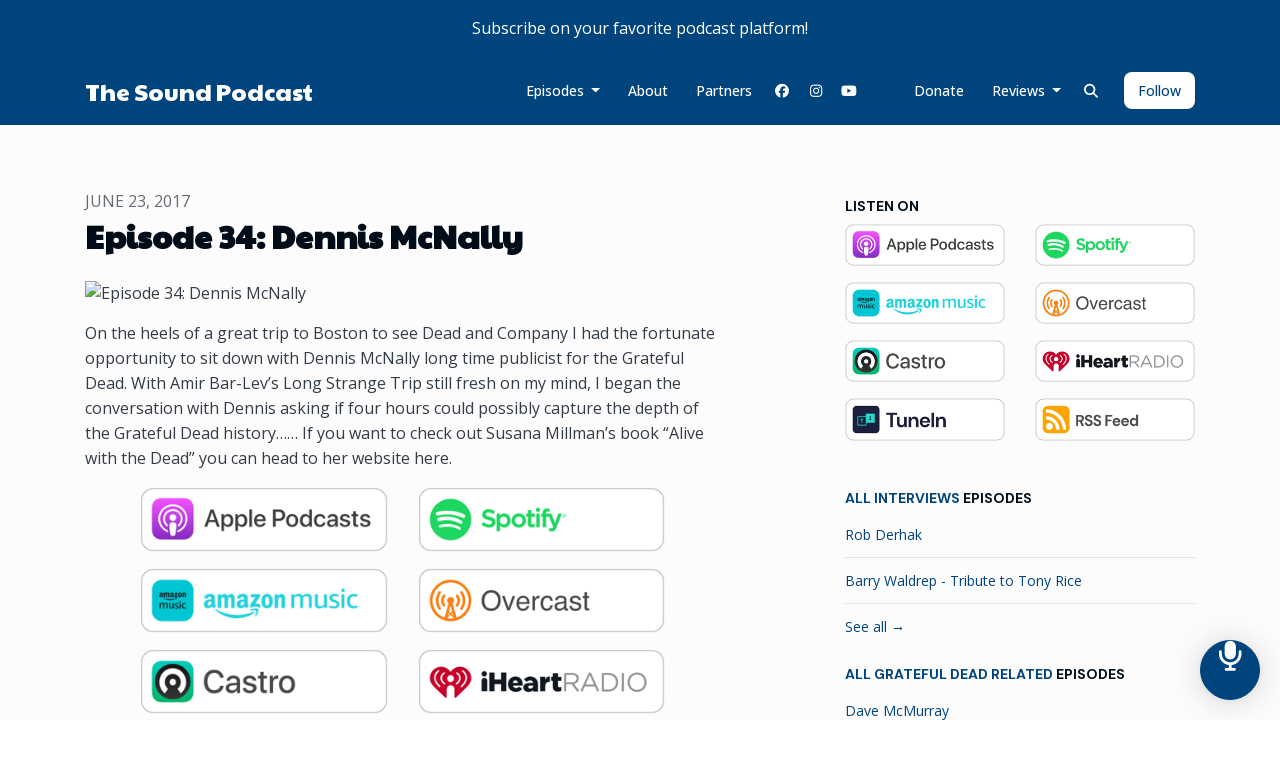

--- FILE ---
content_type: text/html; charset=utf-8
request_url: https://www.thesoundpodcast.com/episode-34-dennis-mcnally/
body_size: 16573
content:



<!DOCTYPE html>
<html lang="en">
<head>

<link rel="preconnect" href="https://fonts.gstatic.com/" crossorigin="">
<link rel="preconnect" href="https://static.getpodpage.com/" crossorigin="">
<link rel="dns-prefetch" href="//fonts.googleapis.com">

<meta charset="utf-8">
<meta name="viewport" content="width=device-width, initial-scale=1.0, maximum-scale=5.0"/>
<meta http-equiv="Permissions-Policy" content="unload=*">
<title>Episode 34: Dennis McNally</title>
<meta property="og:type" content="website">
<meta property="og:title" content="Episode 34: Dennis McNally">
<meta name="twitter:title" content="Episode 34: Dennis McNally">
<meta name="description" content="On the heels of a great trip to Boston to see Dead and Company I had the fortunate opportunity to sit down with Dennis McNally long time publicist for the Grateful …">
<meta property="og:description" content="On the heels of a great trip to Boston to see Dead and Company I had the fortunate opportunity to sit down with Dennis McNally long time publicist for the Grateful …">
<meta name="twitter:description" content="On the heels of a great trip to Boston to see Dead and Company I had the fortunate opportunity to sit down with Dennis McNally long time publicist for the Grateful …">

<meta property="og:image" content="https://getpodpage.com/image_transform_gate_v3/59yWsH5RTazdiB1iOBIjl6R3a94tBVwMEgOz-k0DQm8=/?image_url=https%3A%2F%2Fwww.omnycontent.com%2Fd%2Fclips%2F98e424ec-b200-44c3-8b6b-aa000186d224%2F79644f9f-5608-495b-beba-aa01000b1c9e%2F378672b4-12d0-43b1-a8a5-aa0100136649%2Fimage.jpg%3Ft%3D1551229842%26size%3DLarge&tint_color=%2300447D&text_color=%23ffffff&title=Episode+34%3A+Dennis+McNally">
<meta name="twitter:image:src" content="https://getpodpage.com/image_transform_gate_v3/59yWsH5RTazdiB1iOBIjl6R3a94tBVwMEgOz-k0DQm8=/?image_url=https%3A%2F%2Fwww.omnycontent.com%2Fd%2Fclips%2F98e424ec-b200-44c3-8b6b-aa000186d224%2F79644f9f-5608-495b-beba-aa01000b1c9e%2F378672b4-12d0-43b1-a8a5-aa0100136649%2Fimage.jpg%3Ft%3D1551229842%26size%3DLarge&tint_color=%2300447D&text_color=%23ffffff&title=Episode+34%3A+Dennis+McNally">

<meta property="og:site_name" content="The Sound Podcast">
<meta name="twitter:card" content="summary_large_image">
<meta property="og:url" content="https://www.thesoundpodcast.com/episode-34-dennis-mcnally/">
<meta name="twitter:domain" content="https://www.thesoundpodcast.com/episode-34-dennis-mcnally/">
<meta property="og:audio" content="https://chtbl.com/track/25GEE/traffic.omny.fm/d/clips/98e424ec-b200-44c3-8b6b-aa000186d224/79644f9f-5608-495b-beba-aa01000b1c9e/378672b4-12d0-43b1-a8a5-aa0100136649/audio.mp3?utm_source=Podcast&amp;in_playlist=885eabfc-65a6-4197-b776-aa01000b1cac&amp;t=1551229967">


<link rel="stylesheet" href="https://static.getpodpage.com/vendor/css/bootstrap.min.css" type="text/css">
<script src="https://kit.fontawesome.com/d0a5b46879.js" crossorigin="anonymous"></script>


<link rel="preload" href="https://static.getpodpage.com/vendor/css/swiper.min.css" as="style" onload="this.onload=null;this.rel='stylesheet'">
<noscript><link rel="stylesheet" href="https://static.getpodpage.com/vendor/css/swiper.min.css" type="text/css"></noscript>
<link rel="preload" href="https://static.getpodpage.com/vendor/css/hamburgers.min.css" as="style" onload="this.onload=null;this.rel='stylesheet'">
<noscript><link rel="stylesheet" href="https://static.getpodpage.com/vendor/css/hamburgers.min.css" type="text/css"></noscript>
<link rel="alternate" type="application/rss+xml" title="The Sound Podcast" href="None" />


  
  <link id="stylesheet" type="text/css" href="https://static.getpodpage.com/vendor/css/boomerang.min.css" rel="stylesheet" media="screen">


    <link href="https://fonts.googleapis.com/css?family=DM+Sans:400,400i,500,500i,700,700i&display=swap" rel="stylesheet">
    <style type="text/css">
        body, .heading, .display, .section-title .section-title-inner, .btn, h1,h2,h3,h4,h5,h6 {
            font-family: 'DM Sans', sans-serif !important;
        }
    </style>


<link href="https://s3.us-west-1.amazonaws.com/redwood-labs/showpage/uploads/images/64d92175-5f3a-4530-980f-0b364d22706f.png" sizes="256x256" rel="icon" type="image/x-icon">
<link href="https://s3.us-west-1.amazonaws.com/redwood-labs/showpage/uploads/images/64d92175-5f3a-4530-980f-0b364d22706f.png" sizes="192x192" rel="icon" type="image/x-icon">
<link href="https://s3.us-west-1.amazonaws.com/redwood-labs/showpage/uploads/images/64d92175-5f3a-4530-980f-0b364d22706f.png" sizes="120x120" rel="icon" type="image/x-icon">
<link href="https://s3.us-west-1.amazonaws.com/redwood-labs/showpage/uploads/images/64d92175-5f3a-4530-980f-0b364d22706f.png" sizes="48x48" rel="icon" type="image/x-icon">
<link href="https://s3.us-west-1.amazonaws.com/redwood-labs/showpage/uploads/images/64d92175-5f3a-4530-980f-0b364d22706f.png" sizes="32x32" rel="icon" type="image/x-icon">
<link href="https://s3.us-west-1.amazonaws.com/redwood-labs/showpage/uploads/images/64d92175-5f3a-4530-980f-0b364d22706f.png" sizes="16x16" rel="icon" type="image/x-icon">


<link href="https://www.omnycontent.com/d/playlist/98e424ec-b200-44c3-8b6b-aa000186d224/79644f9f-5608-495b-beba-aa01000b1c9e/885eabfc-65a6-4197-b776-aa01000b1cac/image.jpg?t=1710949907&amp;size=Large" sizes="180x180" rel="apple-touch-icon">
<meta name="msapplication-TileColor" content="#00447D">
<meta name="msapplication-TileImage" content="https://www.omnycontent.com/d/playlist/98e424ec-b200-44c3-8b6b-aa000186d224/79644f9f-5608-495b-beba-aa01000b1c9e/885eabfc-65a6-4197-b776-aa01000b1cac/image.jpg?t=1710949907&amp;size=Large">

<link rel="canonical" href="https://www.thesoundpodcast.com/episode-34-dennis-mcnally/" />
<meta name="apple-itunes-app" content="app-id=1182856128">

  <style type="text/css">

  @media (min-width: 992px) {
    .navbar-aside .navbar .dropdown .dropdown-menu {
      top: -4rem !important;
    }
  }

  </style>







  
  <script>
    /*! loadCSS. [c]2017 Filament Group, Inc. MIT License */
    (function(w){"use strict";var loadCSS=function(href,before,media){var doc=w.document;var ss=doc.createElement("link");var ref;if(before){ref=before}else{var refs=(doc.body||doc.getElementsByTagName("head")[0]).childNodes;ref=refs[refs.length-1]}var sheets=doc.styleSheets;ss.rel="stylesheet";ss.href=href;ss.media="only x";function cb(){ss.media=media||"all"}if(ss.addEventListener){ss.addEventListener("load",cb)}ss.onloadcssdefined=cb;ref.parentNode.insertBefore(ss,before?ref:ref.nextSibling);return ss};if(typeof exports!=="undefined"){exports.loadCSS=loadCSS}else{w.loadCSS=loadCSS}}(typeof global!=="undefined"?global:this));
    /*! onloadCSS. [c]2017 Filament Group, Inc. MIT License */
    (function(w){if(typeof exports!=="undefined"){exports.onloadCSS=onloadCSS}else{w.onloadCSS=onloadCSS}function onloadCSS(ss,cb){var called;function onnewload(){if(!called&&ss){called=true;cb.call(ss)}}if(ss.addEventListener){ss.addEventListener("load",onnewload)}if(ss.attachEvent){ss.attachEvent("onload",onnewload)}if("isApplicationInstalled"in navigator&&"onloadcssdefined"in ss){ss.onloadcssdefined(onnewload)}}}(typeof global!=="undefined"?global:this));
  </script>

  
  
      <script type='text/javascript' src='//samcloudmedia.spacial.com/webwidgets/widget/v5/spacialwidget.js?lib=5&his=5&queue=5&hours=8&art=true&hideComments=false&themeType=defined&theme=light&showBuyButton=never'></script>
  
  
  <link type="text/css" href="https://static.getpodpage.com/public/css/public_styles.css" rel="stylesheet">
  <!-- Podcast Custom Design -->
<link rel="preconnect" href="https://fonts.gstatic.com">
<link rel="stylesheet" href="https://fonts.googleapis.com/css2?family=Paytone+One:wght@400;500;600;700;800&family=Open+Sans:wght@400;500;600;700;800&display=swap">

<style type="text/css">

    :root {
        --primary-color: #00447D;--primary-light-color: rgba(0,68,125,0.1);--text-color: rgba(0,13,25,0.8);--inverse-color: #FFFFFF;--text-light-color: rgba(0,13,25,0.6);--heading-color: #000d19;--bg-color: #FCFCFC;--bg-component-color: #fefefe;--bg-lightest-color: #FCFCFC;--border-color: rgba(0,13,25,0.1);--link-color: #00447D;--btn-color: #00447D;--btn-text-color: #FFFFFF;--badge-bg-color: rgba(0,13,25,0.1);--badge-text-color: #000d19;--card-bg-color: #fefefe;--card-border-color: rgba(0,13,25,0.1);--announcement-bg-color: #00447D;--announcement-text-color: #FFFFFF;--footer-bg-color: #fefefe;--footer-header-color: #000d19;--footer-text-color: rgba(0,13,25,0.8);--footer-link-color: #000d19;--input-bg-color: #fefefe;--input-text-color: #000d19;--input-placeholder-color: rgba(0,13,25,0.6);--input-border-color: rgba(0,13,25,0.1);--nav-bg-color: #00447D;--nav-link-color: #FFFFFF;--nav-btn-bg-color: #FFFFFF;--nav-btn-text-color: #00447D;--header-text-color: #000d19;--header-bg-color: #FCFCFC;--global-header-text-color: #000d19;--global-header-bg-color: #FCFCFC;--mask-color: rgba(255,255,255,0.5);
    }

    body {
        display: flex;
        min-height: 100vh;
        flex-direction: column;
    }
    .body-wrap { flex: 1;}

    
    a {font-family: inherit !important;}
    
        

        
          .heading, .display,
          .show-page .navbar-brand,
          h1,h2,h3,h4,h5,h6 {
              font-family: "Paytone One" !important;
          }
        
        
          body, p, .navbar-nav .nav-link, .btn {
              font-family: "Open Sans" !important;
          }
        
     

    
    

    
    h1, .heading-1 {font-size: 40px !important; font-weight: 600 !important; }
    h2, .heading-2 {font-size: 32px !important; font-weight: 600 !important; }
    h3, .heading-3 { font-size: 24px !important; font-weight: 600 !important; }
    
      .heading, .heading>a, .display {font-weight: 600 !important;}
    
    

    .navbar-nav .nav-link,
    .navbar-nav .show .nav-link,
    #nav-cta .btn {
      font-size: 0.875rem !important;
      font-weight: 500 !important;
      text-transform: capitalize !important;
    }

    
    .c-primary {color: var(--primary-color) !important;}
    .c-text-light {color: var(--text-light-color) !important;}

    .form-control,
    .select2-container--bootstrap4 .select2-selection,
    .select2-container--bootstrap4 .select2-dropdown,
    .select2-dropdown .select2-search--dropdown,
    .select2-container--bootstrap4 .select2-selection--single .select2-selection__placeholder {
      color: var(--input-text-color) !important;
      background: var(--input-bg-color) !important;
      border-color: var(--border-color) !important;
    }
    .select2-container--bootstrap4 .select2-dropdown,
    .select2-dropdown .select2-search--dropdown {
      background: var(--bg-color) !important;
    }
    .select2-dropdown .select2-results__option--highlighted[aria-selected]{
      background: var(--input-bg-color) !important;
      color: var(--input-text-color) !important;
    }
    .form-control::placeholder, .select2-container--bootstrap4 .select2-selection::placeholder {color: var(--input-placeholder-color) !important;}

    body, p, .excerpt, .excerpt p {
      color: var(--text-color) !important;
    }

    .heading, .heading>a, .display, label, h1, h2, h3, h4, h5, h6 {
      color: var(--heading-color) !important;
    }

    a, a:hover,
    .link,
    .link:hover, .link--style-1:hover,
    .meta-category a, .meta-category a:hover,
    ul.categories>li>a, ul.categories>li>a:hover {
        color: var(--link-color) !important;
    }

    .heading:hover>a {
        color: var(--link-color) !important;
    }

    .dark-mode .dropdown-menu a,
    .dark-mode .dropdown-menu a:hover,
    .dark-mode .dropdown-menu .badge,
    .dark-mode .dropdown-menu .badge a:hover,
    .dark-mode .list-group-item,
    .dark-mode .list-group-item:hover {
        color: white !important;
    }
    .dark-mode .dropdown-header {
        background-color: #090A0B !important;
    }

    .page-header-section {
      background-color: var(--global-header-bg-color) !important;
    }
    .page-header-text {
      color: var(--global-header-text-color) !important;
    }

    .badge,
    .badge a {
        color: var(--primary-color) !important;
        background-color: var(--primary-light-color) !important;
        border-color: var(--primary-light-color) !important;
        border-radius: var(--border-radius) !important;
    }

    .tagcloud--style-1 a {
      background-color: var(--badge-bg-color) !important;
      color: var(--badge-text-color) !important;
    }
    .btn-base-1, .btn-base-1:active, .btn-base-1.active, .btn-base-1:focus, .btn-base-1:hover,
    .btn-base-1.btn-outline:active, .btn-base-1.btn-outline:focus, .btn-base-1.btn-outline:hover,
    .tagcloud--style-1 a:hover,
    .btn-back-to-top {
        background-color: var(--btn-color) !important;
        border-color: var(--btn-color) !important;
        color: var(--btn-text-color) !important;
    }
    .btn-base-1.btn-outline {
        color: var(--btn-color) !important;
        border-color: var(--btn-color) !important;
    }
    .btn-link, .btn-link:hover, .btn-link:active {
        color: var(--btn-color) !important;
    }
    .btn-secondary {
        background-color: var(--dark-color) !important;
        border-color: var(--dark-color) !important;
    }

    .pagination .page-link, .pagination .page-link:focus, .pagination .page-link:hover,
    .pagination .page-item:first-child .page-link,
    .pagination .page-item:last-child .page-link {
        margin-right: 10px !important;
        font-size: 14px !important;
        padding: 5px 10px !important;
        border-radius: 8px 8px 8px 8px !important;
        
    }
    .pagination>.active .page-link, .pagination>.active .page-link:focus, .pagination>.active .page-link:hover, .pagination>.active>span, .pagination>.active>span:focus, .pagination>.active>span:hover {
        background-color: var(--btn-color) !important;
        border-color: var(--btn-color) !important;
        color: var(--btn-text-color) !important;
    }
    .pagination .page-link.no-border {
      padding-left: 0 !important;
      padding-right: 0 !important;
    }


    .swiper-button-next, .swiper-button-prev {
        color: var(--primary-color) !important;
    }
    .swiper-button-next:not(.swiper-button--style-1),
    .swiper-button-prev:not(.swiper-button--style-1) {
        background-color: var(--primary-light-color) !important;
        border-color: var(--primary-light-color) !important;
    }
    #survey-form .form-control {
        padding: 30px 20px !important;
        font-size: 1.3em !important;
    }
    #survey-form textarea.form-control {
        padding: 10px 15px !important;
        font-size: 1.3em !important;
    }
    .survey-choice {
      cursor: pointer;
      color: var(--primary-color) !important;
      border: 1px solid var(--primary-color) !important;
      cursor: pointer;
      background-color: var(--primary-light-color) !important;
      font-weight: 500;
      border-radius: 4px;
      display: flex;
      justify-content: space-between;
      align-items: center;
    }
    .survey-choice:hover {
      opacity: 0.8;
    }
    .survey-choice.selected {
      border-width: 2px !important;
      font-weight: 800;
    }
    .survey-choice.selected i.fa-check {
      font-size: 16px;
      margin-left: 8px;
    }
    .progress { border-radius: 0px !important;  }
    .progress-bar {
      background-color: var(--primary-color) !important;
    }


    .bg-base-1,
    .navbar.bg-base-1 {
        background-color: var(--primary-color) !important;
    }
    .bg-light {
        background-color: var(--bg-component-color) !important;
    }

    .btn-base-1:active, .btn-base-1.active, .btn-base-1:focus, .btn-base-1:hover, .btn-base-1.btn-outline:active, .btn-base-1.btn-outline:focus, .btn-base-1.btn-outline:hover,
    .link--style-1:hover,
    .meta-category a:hover,
    .link--style-2:hover {
        opacity: .8;
    }
    .tabs--style-2 .nav-tabs .nav-link.active {
        border-color: var(--primary-color) !important;
    }
    .top-navbar {
      z-index: 105 !important;
    }
    .body-wrap,
    .top-navbar,
    .modal-content,
    #coming-soon-page .bg-light {
      background: var(--bg-color) !important;
    }
    .sct-color-1,
    .sct-color-2 {
      background: var(--bg-color) !important;
      border-color: var(--border-color) !important;
    }


    .announcement-banner {
      background-color: var(--announcement-bg-color) !important;
      color: var(--announcement-text-color) !important;
    }

    hr,
    .border-top,
    .border-bottom,
    ul.categories>li {
      border-color: var(--border-color) !important;
    }

    .email-signup .border-on-hover {
      border: solid 2px transparent;
      transition: border-color .5s ease;
    }

    /* Target the border-on-hover when any input inside .email-signup is focused */
    .email-signup input:focus ~ .border-on-hover,
    .email-signup input:focus-within ~ .border-on-hover,
    .email-signup .border-on-hover:has(input:focus) {
      border-color: var(--btn-color) !important;
    }

    

    .navbar {
        background-color: var(--nav-bg-color) !important;
    }

    

    .navbar-nav .nav-link,
    .navbar-nav .show .nav-link,
    .show-page .navbar-brand {
      color: var(--nav-link-color) !important;
    }
    .hamburger-inner, .hamburger-inner:after, .hamburger-inner:before {
      background-color: var(--nav-link-color) !important;
    }

    /* Mobile, transparent */
    @media (max-width: 991.98px) {
      .navbar-transparent .navbar-nav .nav-link,
      .navbar-transparent .navbar-nav .show .nav-link,
      .show-page .navbar-transparent .navbar-brand {
        color: var(--text-color) !important;
      }

      .navbar-transparent .hamburger-inner,
      .navbar-transparent .hamburger-inner:after,
      .navbar-transparent .hamburger-inner:before {
        background-color: var(--text-color) !important;
      }
    }

    .navbar-nav .nav-link:focus,
    .navbar-nav .nav-link:hover,
    .navbar-nav .show .nav-link,
    .navbar-nav .show .nav-link:focus,
    .navbar-nav .show .nav-link:hover,
    .navbar-inverse .navbar-nav .nav-link:hover,
    .navbar .btn-base-1 {
      background-color: var(--nav-btn-bg-color) !important;
      border-color: var(--nav-btn-bg-color) !important;
      color: var(--nav-btn-text-color) !important;
      border-radius: 8px 8px 8px 8px !important;
    }
    #header-hero {
      background-color: var(--header-bg-color) !important;
    }
    

    #header-hero,
    #header-hero .heading,
    
    #header-hero p {
      color: var(--header-text-color) !important;
    }
    #header-hero #homepage-header-subheader,
    #header-hero #homepage-header-title a {
      color: inherit !important;
    }
    
    #header-hero.episode-header #c-text>div {
      background-color: var(--bg-color) !important;
      padding: 48px;
    }
    
    #header-hero.episode-header #header-content-wrapper {
      padding-bottom: 0 !important;
    }
    



    #footer.footer {
      background-color: var(--footer-bg-color) !important;
      color: var(--footer-text-color) !important;
    }
    #footer.footer p {
      color: var(--footer-text-color) !important;
    }
    #footer.footer .heading {
      color: var(--footer-header-color) !important;
    }
    #footer.footer a,
    #footer.footer .social-media>li>a>i {
      color: var(--footer-link-color) !important;
    }
    .footer .copy-links {
      opacity: .8;
    }

    .mask {background-color: var(--mask-color) !important;}


    .plyr_grid_container {
      color: var(--text-color) !important;
      background-color: var(--card-bg-color) !important;
      border-color: var(--border-color) !important;
    }


    

    
    .card {
      background-color: var(--card-bg-color) !important;
      border-color: var(--border-color) !important;
      overflow: hidden;
      border-radius: 8px 8px 8px 8px !important;
    }
    

    

    .card:not(.p-0) .card-body {
      padding: 24px 24px 24px 24px !important;
    }
    

    

    .rounded-card {
      border-radius: 8px 8px 8px 8px !important;
    }

    img:not(.podcast-logo):not(.player-icon):not(.player-logo):not(.player-badge):not(.rounded-circle):not(.navbar img):not(#footer img):not(.modal img):not(#header-hero-banner-image),
    img.rounded {
        border-radius: 8px 8px 8px 8px !important;
    }

    


    
    
    .btn {
      border-radius: 8px 8px 8px 8px !important;
    }
    

    @media (max-width: 991px) {
      .navbar-nav .nav-link {
          border-bottom: none !important;
      }
    }

    
      @media (min-width: 800px) {
        .subscribe-page {
            margin-top: -42px;
            margin-bottom: -42px;
        }
      }
    


    
      

      
    
      

      
    
      

      
    
      

      
    
      

      
    
      

      
    
      

      
    
      

      
    
      

      
    
      

      
    

    


    .navbar-brand img.podcast-logo {
      height: 250px !important;
    }
    .nav-bar-bg-filler {
      height: 44px !important;
    }
    @media (max-width: 991px) {
      .navbar-brand img.podcast-logo {
          height: auto !important;
          max-height: 40px;
          max-width: 100% !important;
      }
    }
    .ais-Highlight-highlighted, .ais-Snippet-highlighted {
      background-color: var(--primary-light-color) !important;
      color: inherit !important;
    }
    .ais-Hits-item, .ais-InfiniteHits-item {
      background-color: var(--card-bg-color) !important;
      border-color: var(--border-color) !important;
    }
    .hit-page-link {
      color: inherit !important;
    }
    .ais-SearchBox-form {
      background: inherit !important;
    }
    .ais-SearchBox-input {
      box-shadow: inherit !important;
      color: var(--input-text-color) !important;
      background: var(--input-bg-color) !important;
      border-color: var(--border-color) !important;
    }
    .ais-SearchBox-input::placeholder {color: var(--input-placeholder-color) !important;}

    /* supercast-plan */
    .bundle {
        background-color: var(--bg-component-color) !important;
    }

</style>

  
  



<!-- Google tag (gtag.js) -->

<script async src="https://www.googletagmanager.com/gtag/js?id=G-Y89K21FN5Q"></script>

<script>
  window.dataLayer = window.dataLayer || [];
  var slug = "the\u002Dsound\u002Dpodcast";
  var pagePath = window.location.pathname + window.location.search; // Path + query params
  var customDomain = window.location.hostname !== "www.podpage.com" ? window.location.hostname : null; // Set customDomain only for non-podpage domains
  if (customDomain) { pagePath = "/" + slug + pagePath; }  // Add slug to pagePath if customDomain is set
  function gtag(){dataLayer.push(arguments);}
  gtag('js', new Date());
  gtag('config', 'G\u002DY89K21FN5Q', {
    'page_path': pagePath,
    ...(customDomain && { 'custom_domain': customDomain }), // Include customDomain only if it's set
    'website_slug': slug,
    'pid': 12677136283663
  });
  gtag('config', 'UA\u002D171046868\u002D1');
</script>



  
    
    

  

  


  
<link id="stylesheet" type="text/css" href="https://static.getpodpage.com/vendor/css/plyr.css" rel="preload" as="style" media="screen" onload="this.rel = 'stylesheet'">
<link id="stylesheet" type="text/css" href="https://static.getpodpage.com/public/css/plyr_media_player.css" rel="preload" as="style" media="screen" onload="this.rel = 'stylesheet'">

<script type="text/javascript" data-cookieconsent="ignore" src="https://static.getpodpage.com/public/js/plyr_media_player.js" defer></script>
<script type="text/javascript" data-cookieconsent="ignore" src="https://static.getpodpage.com/vendor/js/plyr.js" id="plyr_js_script" async defer></script>
<script defer>
  // Initialize any pending plyr players when both scripts are loaded
  // createPlyrObj already handles initialization, but this ensures pending players load
  // when both scripts finish loading (in case createPlyrObj was called before Plyr was available)
  (function() {
    let checkCount = 0;
    const maxChecks = 100; // Stop after 10 seconds
    function checkPlyrReady() {
      if (typeof Plyr !== 'undefined' && typeof window.loadPlyrObj === 'function') {
        if (!window.plyrObj) {
          window.plyrObj = [];
        }
        window.loadPlyrObj();
      } else if (checkCount++ < maxChecks) {
        setTimeout(checkPlyrReady, 100);
      }
    }
    checkPlyrReady();
  })();
</script>
  
  


</head>
<body >




    

  



  




<div class="body-wrap show-page episode ">

    


    


    
  

    
  
    <div class="announcement-banner no-border text-center">
    
        <div class="p-3">Subscribe on your favorite podcast platform!</div>
    
</div>

  


    <div id="st-container" class="st-container">
        <div class="st-pusher">
            <div class="st-content">
                <div class="st-content-inner">

                    
  



<div class="header">
    





    <!-- Navbar -->
    <nav class="navbar navbar-expand-lg  py-3">

        <div class="container navbar-container">

            


    <a class="navbar-brand " href="/">
        <div style="line-height: inherit; font-size: inherit;" class="m-0 p-0 navbar-brand-container">
            
                
                The Sound Podcast
            
        </div>
    </a>



            <div class="d-inline-block ml-auto">
                <!-- Navbar toggler  -->
                <button id="page-hamburger-navbar-toggler" class="navbar-toggler hamburger hamburger-js hamburger--spring" type="button" data-toggle="collapse" data-target="#navbar_main" aria-controls="navbarsExampleDefault" aria-expanded="false" aria-label="Toggle navigation">
                    <span class="hamburger-box">
                        <span class="hamburger-inner"></span>
                    </span>
                </button>
            </div>

            <div class="collapse navbar-collapse align-items-center justify-content-end mw-100" id="navbar_main">
                





                




<ul class="navbar-nav flex-wrap justify-content-end ml-lg-auto">

    

        <li class="nav-item dropdown  " id="nav-episodes">

            

                

                    <a href="/episodes/" class="nav-link dropdown-toggle nav-dropdown-hover" aria-haspopup="true" aria-expanded="false">
                       Episodes
                    </a>
                    <div class="dropdown-menu py-0 px-0 overflow--hidden nav-dropdown-menu" aria-labelledby="navbar_1_dropdown_1">
                        <div class="list-group rounded">

                            
                                

                                    <a href="/categories/all-interviews/"  class="list-group-item list-group-item-action d-flex new_window align-items-center justify-content-between">

                                        

                                            ALL Interviews
                                            
                                                <span class="badge  text-sm badge-line strong badge-light badge-sm">354</span>
                                            

                                        
                                    </a>

                                

                            
                                

                                    <a href="/categories/all-live-five/"  class="list-group-item list-group-item-action d-flex new_window align-items-center justify-content-between">

                                        

                                            All Live Five
                                            
                                                <span class="badge  text-sm badge-line strong badge-light badge-sm">173</span>
                                            

                                        
                                    </a>

                                

                            
                                

                                    <a href="/categories/all-7-things/"  class="list-group-item list-group-item-action d-flex new_window align-items-center justify-content-between">

                                        

                                            All Seven Things
                                            
                                                <span class="badge  text-sm badge-line strong badge-light badge-sm">47</span>
                                            

                                        
                                    </a>

                                

                            
                                

                                    <a href="/categories/all-jam-grass/"  class="list-group-item list-group-item-action d-flex new_window align-items-center justify-content-between">

                                        

                                            All Bluegrass/Jamgrass
                                            
                                                <span class="badge  text-sm badge-line strong badge-light badge-sm">52</span>
                                            

                                        
                                    </a>

                                

                            
                                

                                    <a href="/categories/all-jam-bands/"  class="list-group-item list-group-item-action d-flex new_window align-items-center justify-content-between">

                                        

                                            All Jam Bands
                                            
                                                <span class="badge  text-sm badge-line strong badge-light badge-sm">159</span>
                                            

                                        
                                    </a>

                                

                            
                                

                                    <a href="/categories/all-grateful-dead-related/"  class="list-group-item list-group-item-action d-flex new_window align-items-center justify-content-between">

                                        

                                            All Grateful Dead Related
                                            
                                                <span class="badge  text-sm badge-line strong badge-light badge-sm">26</span>
                                            

                                        
                                    </a>

                                

                            
                                

                                    <a href="/categories/all-americanasinger-songwriter/"  class="list-group-item list-group-item-action d-flex new_window align-items-center justify-content-between">

                                        

                                            All Americana/Singer-Songwriter
                                            
                                                <span class="badge  text-sm badge-line strong badge-light badge-sm">96</span>
                                            

                                        
                                    </a>

                                

                            
                                

                                    <a href="/categories/all-jazzfunksoulrb/"  class="list-group-item list-group-item-action d-flex new_window align-items-center justify-content-between">

                                        

                                            All Jazz/Funk/Soul/R&amp;B
                                            
                                                <span class="badge  text-sm badge-line strong badge-light badge-sm">61</span>
                                            

                                        
                                    </a>

                                

                            
                                

                                    <a href="/categories/all-blues/"  class="list-group-item list-group-item-action d-flex new_window align-items-center justify-content-between">

                                        

                                            All Blues
                                            
                                                <span class="badge  text-sm badge-line strong badge-light badge-sm">39</span>
                                            

                                        
                                    </a>

                                

                            
                                

                                    <a href="/categories/all-jamtronica/"  class="list-group-item list-group-item-action d-flex new_window align-items-center justify-content-between">

                                        

                                            All Jamtronica
                                            
                                                <span class="badge  text-sm badge-line strong badge-light badge-sm">6</span>
                                            

                                        
                                    </a>

                                

                            
                                

                                    <a href="/categories/"  class="list-group-item list-group-item-action d-flex new_window align-items-center justify-content-between">

                                        

                                            See all categories →
                                            

                                        
                                    </a>

                                

                            
                                

                                    <a href="/episodes/"  class="list-group-item list-group-item-action d-flex new_window align-items-center justify-content-between">

                                        

                                            All Episodes
                                            
                                                <span class="badge  text-sm badge-line strong badge-light badge-sm">785</span>
                                            

                                        
                                    </a>

                                

                            

                        </div>
                    </div>

                
            
        </li>

    

        <li class="nav-item   " id="nav-about">

            

                

                    <a href="/about/" class="nav-link">
                        About
                    </a>

                
            
        </li>

    

        <li class="nav-item   " id="nav-sponsors">

            

                

                    <a href="/sponsors/" class="nav-link">
                        Partners
                    </a>

                
            
        </li>

    

        <li class="nav-item   " id="nav-facebook">

            

                <a href="https://www.facebook.com/thesoundwithira" target="_blank" rel="noreferrer" rel="noreferrer" aria-label="Facebook link" class="nav-link nav-link-icon">
                    
                        <i class="fab fa-fw fa-facebook mr-0"></i>
                        <span class="d-lg-none">Facebook</span>
                    
                </a>

            
        </li>

    

        <li class="nav-item   " id="nav-instagram">

            

                <a href="https://www.instagram.com/thesoundwithira/" target="_blank" rel="noreferrer" rel="noreferrer" aria-label="Instagram link" class="nav-link nav-link-icon">
                    
                        <i class="fab fa-fw fa-instagram mr-0"></i>
                        <span class="d-lg-none">Instagram</span>
                    
                </a>

            
        </li>

    

        <li class="nav-item   " id="nav-youtube">

            

                <a href="https://www.youtube.com/thesoundpodcast" target="_blank" rel="noreferrer" rel="noreferrer" aria-label="YouTube link" class="nav-link nav-link-icon">
                    
                        <i class="fab fa-fw fa-youtube mr-0"></i>
                        <span class="d-lg-none">YouTube</span>
                    
                </a>

            
        </li>

    

        <li class="nav-item   " id="nav-x-twitter">

            

                <a href="https://twitter.com/thesoundwithira" target="_blank" rel="noreferrer" rel="noreferrer" aria-label="x-twitter link" class="nav-link nav-link-icon">
                    
                        <i class="fab fa-fw fa-x-twitter mr-0"></i>
                        <span class="d-lg-none">x-twitter</span>
                    
                </a>

            
        </li>

    

        <li class="nav-item   " id="nav-donate">

            

                

                    <a href="/support/" class="nav-link">
                        Donate
                    </a>

                
            
        </li>

    

        <li class="nav-item dropdown  " id="nav-reviews">

            

                

                    <a href="/reviews/" class="nav-link dropdown-toggle nav-dropdown-hover" aria-haspopup="true" aria-expanded="false">
                       Reviews
                    </a>
                    <div class="dropdown-menu py-0 px-0 overflow--hidden nav-dropdown-menu" aria-labelledby="navbar_1_dropdown_9">
                        <div class="list-group rounded">

                            
                                

                                    <a href="/reviews/"  class="list-group-item list-group-item-action d-flex new_window align-items-center justify-content-between">

                                        

                                            All Reviews
                                            

                                        
                                    </a>

                                

                            
                                

                                    <a href="https://podcasts.apple.com/us/podcast/id1182856128?mt=2&amp;ls=1" target="_blank" rel="noreferrer" class="list-group-item list-group-item-action d-flex new_window align-items-center justify-content-between">

                                        

                                            <div class="list-group-content">
                                                <div class="list-group-heading mb-1">
                                                    <img loading="lazy" src="https://static.getpodpage.com/public/images/players-light-v1/icons/applepodcasts-icon@2x.png" alt="Rate on Apple Podcasts podcast player icon" width="20" height="20" class="mr-1">
                                                    Rate on Apple Podcasts
                                                </div>
                                            </div>

                                        
                                    </a>

                                

                            
                                

                                    <a href="https://open.spotify.com/show/6DWTiZflnEL8I2YaF7sEe3?si=XWK4lcP3RoqlxzfD6OtLwQ" target="_blank" rel="noreferrer" class="list-group-item list-group-item-action d-flex new_window align-items-center justify-content-between">

                                        

                                            <div class="list-group-content">
                                                <div class="list-group-heading mb-1">
                                                    <img loading="lazy" src="https://static.getpodpage.com/public/images/players-light-v1/icons/spotify-icon@2x.png" alt="Rate on Spotify podcast player icon" width="20" height="20" class="mr-1">
                                                    Rate on Spotify
                                                </div>
                                            </div>

                                        
                                    </a>

                                

                            

                        </div>
                    </div>

                
            
        </li>

    

        <li class="nav-item dropdown  d-block d-lg-none" id="nav-follow">

            

                

                    <a href="/follow/" class="nav-link dropdown-toggle nav-dropdown-hover" aria-haspopup="true" aria-expanded="false">
                       Follow
                    </a>
                    <div class="dropdown-menu py-0 px-0 overflow--hidden nav-dropdown-menu" aria-labelledby="navbar_1_dropdown_10">
                        <div class="list-group rounded">

                            
                                

                                    <a href="https://podcasts.apple.com/us/podcast/id1182856128?mt=2&amp;ls=1"  class="list-group-item list-group-item-action d-flex new_window align-items-center justify-content-between">

                                        

                                            <div class="list-group-content">
                                                <div class="list-group-heading mb-1">
                                                    <img loading="lazy" src="https://static.getpodpage.com/public/images/players-light-v1/icons/applepodcasts-icon@2x.png" alt="Apple Podcasts podcast player icon" width="20" height="20" class="mr-1">
                                                    Apple Podcasts
                                                </div>
                                            </div>

                                        
                                    </a>

                                

                            
                                

                                    <a href="https://open.spotify.com/show/6DWTiZflnEL8I2YaF7sEe3?si=XWK4lcP3RoqlxzfD6OtLwQ"  class="list-group-item list-group-item-action d-flex new_window align-items-center justify-content-between">

                                        

                                            <div class="list-group-content">
                                                <div class="list-group-heading mb-1">
                                                    <img loading="lazy" src="https://static.getpodpage.com/public/images/players-light-v1/icons/spotify-icon@2x.png" alt="Spotify podcast player icon" width="20" height="20" class="mr-1">
                                                    Spotify
                                                </div>
                                            </div>

                                        
                                    </a>

                                

                            
                                

                                    <a href="https://music.amazon.ca/podcasts/20e4cc27-0a4b-474f-b546-263f8be56910/THE-SOUND-PODCAST-WITH-IRA-HABERMAN?ref=dm_sh_cDhiOAh19lL3IJOxqHDCo5k13"  class="list-group-item list-group-item-action d-flex new_window align-items-center justify-content-between">

                                        

                                            <div class="list-group-content">
                                                <div class="list-group-heading mb-1">
                                                    <img loading="lazy" src="https://static.getpodpage.com/public/images/players-light-v1/icons/amazonmusic-icon@2x.png" alt="Amazon Music podcast player icon" width="20" height="20" class="mr-1">
                                                    Amazon Music
                                                </div>
                                            </div>

                                        
                                    </a>

                                

                            
                                

                                    <a href="https://overcast.fm/itunes1182856128"  class="list-group-item list-group-item-action d-flex new_window align-items-center justify-content-between">

                                        

                                            <div class="list-group-content">
                                                <div class="list-group-heading mb-1">
                                                    <img loading="lazy" src="https://static.getpodpage.com/public/images/players-light-v1/icons/overcast-icon@2x.png" alt="Overcast podcast player icon" width="20" height="20" class="mr-1">
                                                    Overcast
                                                </div>
                                            </div>

                                        
                                    </a>

                                

                            
                                

                                    <a href="https://castro.fm/itunes/1182856128"  class="list-group-item list-group-item-action d-flex new_window align-items-center justify-content-between">

                                        

                                            <div class="list-group-content">
                                                <div class="list-group-heading mb-1">
                                                    <img loading="lazy" src="https://static.getpodpage.com/public/images/players-light-v1/icons/castro-icon@2x.png" alt="Castro podcast player icon" width="20" height="20" class="mr-1">
                                                    Castro
                                                </div>
                                            </div>

                                        
                                    </a>

                                

                            
                                

                                    <a href="https://www.iheart.com/podcast/269-the-sound-podcast-27955073/"  class="list-group-item list-group-item-action d-flex new_window align-items-center justify-content-between">

                                        

                                            <div class="list-group-content">
                                                <div class="list-group-heading mb-1">
                                                    <img loading="lazy" src="https://static.getpodpage.com/public/images/players-light-v1/icons/iheartradio-icon@2x.png" alt="iHeartRadio podcast player icon" width="20" height="20" class="mr-1">
                                                    iHeartRadio
                                                </div>
                                            </div>

                                        
                                    </a>

                                

                            
                                

                                    <a href="http://tun.in/pkNme"  class="list-group-item list-group-item-action d-flex new_window align-items-center justify-content-between">

                                        

                                            <div class="list-group-content">
                                                <div class="list-group-heading mb-1">
                                                    <img loading="lazy" src="https://static.getpodpage.com/public/images/players-light-v1/icons/tunein-icon@2x.png" alt="TuneIn podcast player icon" width="20" height="20" class="mr-1">
                                                    TuneIn
                                                </div>
                                            </div>

                                        
                                    </a>

                                

                            
                                

                                    <a href="https://www.omnycontent.com/d/playlist/98e424ec-b200-44c3-8b6b-aa000186d224/79644f9f-5608-495b-beba-aa01000b1c9e/885eabfc-65a6-4197-b776-aa01000b1cac/podcast.rss"  class="list-group-item list-group-item-action d-flex new_window align-items-center justify-content-between">

                                        

                                            <div class="list-group-content">
                                                <div class="list-group-heading mb-1">
                                                    <img loading="lazy" src="https://static.getpodpage.com/public/images/players-light-v1/icons/rss-icon@2x.png" alt="RSS Feed podcast player icon" width="20" height="20" class="mr-1">
                                                    RSS Feed
                                                </div>
                                            </div>

                                        
                                    </a>

                                

                            

                        </div>
                    </div>

                
            
        </li>

    

    
        





    <link rel="stylesheet" href="https://static.getpodpage.com/public/css/native_search.css" />
        <script src="https://static.getpodpage.com/public/js/native_search.js" onerror="console.error('Failed to load native search script');"></script>

        <li class="nav-item" id="nav-search">
            <a id="native-search-button" href="#" class="nav-link nav-link-icon" data-toggle="modal" data-target="#nativeSearchModal" alt="button for searching the website" aria-label="Click to search entire website">
                <i class="fas fa-fw fa-search mr-0"></i>
                <span class="d-lg-none">Search</span>
            </a>
        </li>

        <script>
            document.addEventListener("DOMContentLoaded", function () {
                const pathName = window.location.pathname;
                let searchInstance = null;
                const searchLabel = "Search";

                // Remove any modal backdrop that Bootstrap might create
                $("#nativeSearchModal").on("show.bs.modal", function () {
                    $(".modal-backdrop").remove();
                });

                $("#native-search-button").on("click", function (e) {
                    e.preventDefault();

                    // Check if nativeSearch is available
                    if (typeof window.nativeSearch !== 'function' || typeof window.nativeSearchWidgets !== 'object') {
                        console.error('Native search functionality is not available. The search script may have failed to load.');
                        // Show user-friendly error message in the modal
                        const modalBody = document.querySelector("#nativeSearchModal .modal-body");
                        if (modalBody) {
                            modalBody.innerHTML = '<div class="alert alert-danger" role="alert">' +
                                'Search functionality is temporarily unavailable. Please try refreshing the page.' +
                                '</div>';
                        }
                        return;
                    }

                    const urlParams = new URLSearchParams(window.location.search);
                    let searchQuery = "";
                    const modelType = $(this).attr('data-model') || null;  // Get model type from button
                    const modelPlaceholder = modelType ? `${searchLabel} ${modelType}` : searchLabel;

                    // Check if the URL path ends with '/search' and 'q' parameter exists
                    if (pathName.endsWith('/search/') && urlParams.has('q')) {
                        searchQuery = urlParams.get('q');
                    }

                    // Initialize search if not already done (or if model type changed)
                    // Also reinitialize if switching from filtered to global search (modelType becomes null)
                    var modelTypeChanged = modelType !== window.nativeSearchModelType;
                    if (!searchInstance || modelTypeChanged) {
                        try {
                            searchInstance = window.nativeSearch({
                                searchUrl: '/api/12677136283663/search/',
                                hitsPerPage: 8,
                                modelType: modelType
                            });

                            searchInstance.addWidgets([
                                window.nativeSearchWidgets.searchBox({
                                    container: "#native-searchbox",
                                    placeholder: modelPlaceholder,
                                }),
                                window.nativeSearchWidgets.hits({
                                    container: "#native-hits",
                                }),
                                window.nativeSearchWidgets.pagination({
                                    container: "#native-pagination",
                                }),
                            ]);

                            searchInstance.start();
                            window.nativeSearchInstance = searchInstance;
                            window.nativeSearchModelType = modelType;  // Store current model type
                        } catch (error) {
                            console.error('Error initializing native search:', error);
                            const modalBody = document.querySelector("#nativeSearchModal .modal-body");
                            if (modalBody) {
                                modalBody.innerHTML = '<div class="alert alert-danger" role="alert">' +
                                    'An error occurred while initializing search. Please try refreshing the page.' +
                                    '</div>';
                            }
                            return;
                        }
                    }

                    // Set initial query if provided (after a small delay to ensure modal is open)
                    if (searchQuery) {
                        setTimeout(function() {
                            const searchInput = document.querySelector("#native-searchbox .native-search-input");
                            if (searchInput) {
                                searchInput.value = searchQuery;
                                searchInstance.setQuery(searchQuery);
                            }
                        }, 100);
                    }
                });

                $("#nativeSearchModal").on("shown.bs.modal", function () {
                    const searchInput = document.querySelector("#native-searchbox .native-search-input");
                    if (searchInput) {
                        searchInput.focus();
                    }
                });
                
                // Clear data-model when modal closes so next click uses global search
                $("#nativeSearchModal").on("hidden.bs.modal", function () {
                    $("#native-search-button").removeAttr('data-model');
                });

            });
        </script>



    

</ul>


            </div>
            





    

        <div class="dropdown d-none d-lg-inline-block ml-3" id="nav-cta">
            <a href="/follow/"  class="btn btn-base-1 nav-dropdown-hover" id="dropdownMenuButton" aria-haspopup="true" aria-expanded="false">
                Follow
            </a>

            <div class="dropdown-menu dropdown-menu-right nav-dropdown-menu " aria-labelledby="dropdownMenuButton">
                
                    <a class="dropdown-item" href="https://podcasts.apple.com/us/podcast/id1182856128?mt=2&amp;ls=1" target="_blank" rel="noreferrer">
                        
                            <img loading="lazy" src="https://static.getpodpage.com/public/images/players-light-v1/icons/applepodcasts-icon@2x.png" alt="Apple Podcasts podcast player icon" width="20" height="20" class="mr-2">
                        
                        Apple Podcasts
                    </a>
                
                    <a class="dropdown-item" href="https://open.spotify.com/show/6DWTiZflnEL8I2YaF7sEe3?si=XWK4lcP3RoqlxzfD6OtLwQ" target="_blank" rel="noreferrer">
                        
                            <img loading="lazy" src="https://static.getpodpage.com/public/images/players-light-v1/icons/spotify-icon@2x.png" alt="Spotify podcast player icon" width="20" height="20" class="mr-2">
                        
                        Spotify
                    </a>
                
                    <a class="dropdown-item" href="https://music.amazon.ca/podcasts/20e4cc27-0a4b-474f-b546-263f8be56910/THE-SOUND-PODCAST-WITH-IRA-HABERMAN?ref=dm_sh_cDhiOAh19lL3IJOxqHDCo5k13" target="_blank" rel="noreferrer">
                        
                            <img loading="lazy" src="https://static.getpodpage.com/public/images/players-light-v1/icons/amazonmusic-icon@2x.png" alt="Amazon Music podcast player icon" width="20" height="20" class="mr-2">
                        
                        Amazon Music
                    </a>
                
                    <a class="dropdown-item" href="https://overcast.fm/itunes1182856128" target="_blank" rel="noreferrer">
                        
                            <img loading="lazy" src="https://static.getpodpage.com/public/images/players-light-v1/icons/overcast-icon@2x.png" alt="Overcast podcast player icon" width="20" height="20" class="mr-2">
                        
                        Overcast
                    </a>
                
                    <a class="dropdown-item" href="https://castro.fm/itunes/1182856128" target="_blank" rel="noreferrer">
                        
                            <img loading="lazy" src="https://static.getpodpage.com/public/images/players-light-v1/icons/castro-icon@2x.png" alt="Castro podcast player icon" width="20" height="20" class="mr-2">
                        
                        Castro
                    </a>
                
                    <a class="dropdown-item" href="https://www.iheart.com/podcast/269-the-sound-podcast-27955073/" target="_blank" rel="noreferrer">
                        
                            <img loading="lazy" src="https://static.getpodpage.com/public/images/players-light-v1/icons/iheartradio-icon@2x.png" alt="iHeartRadio podcast player icon" width="20" height="20" class="mr-2">
                        
                        iHeartRadio
                    </a>
                
                    <a class="dropdown-item" href="http://tun.in/pkNme" target="_blank" rel="noreferrer">
                        
                            <img loading="lazy" src="https://static.getpodpage.com/public/images/players-light-v1/icons/tunein-icon@2x.png" alt="TuneIn podcast player icon" width="20" height="20" class="mr-2">
                        
                        TuneIn
                    </a>
                
                    <a class="dropdown-item" href="https://www.omnycontent.com/d/playlist/98e424ec-b200-44c3-8b6b-aa000186d224/79644f9f-5608-495b-beba-aa01000b1c9e/885eabfc-65a6-4197-b776-aa01000b1cac/podcast.rss" target="_blank" rel="noreferrer">
                        
                            <img loading="lazy" src="https://static.getpodpage.com/public/images/players-light-v1/icons/rss-icon@2x.png" alt="RSS Feed podcast player icon" width="20" height="20" class="mr-2">
                        
                        RSS Feed
                    </a>
                
            </div>
        </div>

    



        </div>
    </nav>
    
    
    
        



<div class="modal" id="nativeSearchModal" tabindex="-1" role="dialog" aria-labelledby="nativeSearchModalTitle" aria-hidden="true" data-backdrop="false">
    <div class="modal-dialog modal-lg" role="document">
        <div class="modal-content">
            <div class="modal-header">
                <h5 class="modal-title text-center" id="nativeSearchModalTitle">
                    Search
                </h5>
                <button type="button" class="close" data-dismiss="modal" aria-label="Close">
                    <span aria-hidden="true"><i class="fas fa-times "></i></span>
                </button>
            </div>
            <div class="modal-body">
                <div class="native-search-container">
                    <div class="search-panel">
                        <div id="native-searchbox" class="my-3"></div>
                        <div id="native-hits"></div>
                        <div id="native-pagination" class="mt-4"></div>
                    </div>
                </div>
            </div>
        </div>
    </div>
</div>

    
</div>


  

                    <div id="page-content">
                      

    


    


    








    <section class="slice sct-color-1 episode-page">
        <div class="container">
            <div class="row justify-content-center">
                
                    <div class="col-lg-7">
                        
<div class="post-content mb-5  ">

    
        <div class="text-uppercase c-text-light strong-300 mb-1 content-publish-date">
            June 23, 2017
        </div>

        <h1 class="heading heading-2 strong-400 text-normal mb-4">
            Episode 34: Dennis McNally
        </h1>
    

    
        <div class="sharethis-inline-share-buttons mb-4"></div>
    

    
        <img src="https://www.omnycontent.com/d/clips/98e424ec-b200-44c3-8b6b-aa000186d224/79644f9f-5608-495b-beba-aa01000b1c9e/378672b4-12d0-43b1-a8a5-aa0100136649/image.jpg?t=1551229842&size=Large" alt="Episode 34: Dennis McNally" title="Episode 34: Dennis McNally" class="lazyload w-100 rounded" sizes="(min-width: 991px) 665px, (min-width: 575px) 720px, 90vw">
    

    
    
        









    <div class="block-body p-0 mt-3 content-preview">
        <p class="text-lg">
            On the heels of a great trip to Boston to see Dead and Company I had the fortunate opportunity to sit down with Dennis McNally long time publicist for the Grateful Dead. With Amir Bar-Lev’s Long Strange Trip still fresh on my mind, I began the conversation with Dennis asking if four hours could possibly capture the depth of the Grateful Dead history…… If you want to check out Susana Millman’s book “Alive with the Dead” you can head to her website here.
        </p>
    </div>


<div class="post-content-body mt-3 content-player-badges">
    <div class="d-none d-sm-block">
        
            

<div class="row justify-content-center">
    
        <div class="col-5 pb-3">
            <a href="https://podcasts.apple.com/us/podcast/id1182856128?mt=2&amp;ls=1" target="_blank" rel="noreferrer" class="mb-3 "
            onclick="gtag('event', 'Player Link Click', {'event_category': 'Apple Podcasts', 'event_label': 'The Sound Podcast - Episode 34: Dennis McNally',});" >
                <img loading="lazy" src="https://images-cf.getpodpage.com/cdn-cgi/image/quality=70,fit=contain,width=300/https://static.getpodpage.com/public/images/players-light-v1/badges/applepodcasts-badge.png" alt="Apple Podcasts podcast player badge" class="player-badge" loading="lazy" width="100%">
            </a>
        </div>
    
        <div class="col-5 pb-3">
            <a href="https://open.spotify.com/show/6DWTiZflnEL8I2YaF7sEe3?si=XWK4lcP3RoqlxzfD6OtLwQ" target="_blank" rel="noreferrer" class="mb-3 "
            onclick="gtag('event', 'Player Link Click', {'event_category': 'Spotify', 'event_label': 'The Sound Podcast - Episode 34: Dennis McNally',});" >
                <img loading="lazy" src="https://images-cf.getpodpage.com/cdn-cgi/image/quality=70,fit=contain,width=300/https://static.getpodpage.com/public/images/players-light-v1/badges/spotify-badge.png" alt="Spotify podcast player badge" class="player-badge" loading="lazy" width="100%">
            </a>
        </div>
    
        <div class="col-5 pb-3">
            <a href="https://music.amazon.ca/podcasts/20e4cc27-0a4b-474f-b546-263f8be56910/THE-SOUND-PODCAST-WITH-IRA-HABERMAN?ref=dm_sh_cDhiOAh19lL3IJOxqHDCo5k13" target="_blank" rel="noreferrer" class="mb-3 "
            onclick="gtag('event', 'Player Link Click', {'event_category': 'Amazon Music', 'event_label': 'The Sound Podcast - Episode 34: Dennis McNally',});" >
                <img loading="lazy" src="https://images-cf.getpodpage.com/cdn-cgi/image/quality=70,fit=contain,width=300/https://static.getpodpage.com/public/images/players-light-v1/badges/amazonmusic-badge.png" alt="Amazon Music podcast player badge" class="player-badge" loading="lazy" width="100%">
            </a>
        </div>
    
        <div class="col-5 pb-3">
            <a href="https://overcast.fm/itunes1182856128" target="_blank" rel="noreferrer" class="mb-3 "
            onclick="gtag('event', 'Player Link Click', {'event_category': 'Overcast', 'event_label': 'The Sound Podcast - Episode 34: Dennis McNally',});" >
                <img loading="lazy" src="https://images-cf.getpodpage.com/cdn-cgi/image/quality=70,fit=contain,width=300/https://static.getpodpage.com/public/images/players-light-v1/badges/overcast-badge.png" alt="Overcast podcast player badge" class="player-badge" loading="lazy" width="100%">
            </a>
        </div>
    
        <div class="col-5 pb-3">
            <a href="https://castro.fm/itunes/1182856128" target="_blank" rel="noreferrer" class="mb-3 "
            onclick="gtag('event', 'Player Link Click', {'event_category': 'Castro', 'event_label': 'The Sound Podcast - Episode 34: Dennis McNally',});" >
                <img loading="lazy" src="https://images-cf.getpodpage.com/cdn-cgi/image/quality=70,fit=contain,width=300/https://static.getpodpage.com/public/images/players-light-v1/badges/castro-badge.png" alt="Castro podcast player badge" class="player-badge" loading="lazy" width="100%">
            </a>
        </div>
    
        <div class="col-5 pb-3">
            <a href="https://www.iheart.com/podcast/269-the-sound-podcast-27955073/" target="_blank" rel="noreferrer" class="mb-3 "
            onclick="gtag('event', 'Player Link Click', {'event_category': 'iHeartRadio', 'event_label': 'The Sound Podcast - Episode 34: Dennis McNally',});" >
                <img loading="lazy" src="https://images-cf.getpodpage.com/cdn-cgi/image/quality=70,fit=contain,width=300/https://static.getpodpage.com/public/images/players-light-v1/badges/iheartradio-badge.png" alt="iHeartRadio podcast player badge" class="player-badge" loading="lazy" width="100%">
            </a>
        </div>
    
        <div class="col-5 pb-3">
            <a href="http://tun.in/pkNme" target="_blank" rel="noreferrer" class="mb-3 "
            onclick="gtag('event', 'Player Link Click', {'event_category': 'TuneIn', 'event_label': 'The Sound Podcast - Episode 34: Dennis McNally',});" >
                <img loading="lazy" src="https://images-cf.getpodpage.com/cdn-cgi/image/quality=70,fit=contain,width=300/https://static.getpodpage.com/public/images/players-light-v1/badges/tunein-badge.png" alt="TuneIn podcast player badge" class="player-badge" loading="lazy" width="100%">
            </a>
        </div>
    
        <div class="col-5 pb-3">
            <a href="https://www.omnycontent.com/d/playlist/98e424ec-b200-44c3-8b6b-aa000186d224/79644f9f-5608-495b-beba-aa01000b1c9e/885eabfc-65a6-4197-b776-aa01000b1cac/podcast.rss" target="_blank" rel="noreferrer" class="mb-3 copy-to-clipboard"
            onclick="gtag('event', 'Player Link Click', {'event_category': 'RSS Feed', 'event_label': 'The Sound Podcast - Episode 34: Dennis McNally',});" >
                <img loading="lazy" src="https://images-cf.getpodpage.com/cdn-cgi/image/quality=70,fit=contain,width=300/https://static.getpodpage.com/public/images/players-light-v1/badges/rss-badge.png" alt="RSS Feed podcast player badge" class="player-badge" loading="lazy" width="100%">
            </a>
        </div>
    
</div>

        
    </div>
    <div class="d-sm-none">
        

<div class="row justify-content-center my-3 mt-4" id="player-icons">
    <div class="col-12">
        
            <a href="https://podcasts.apple.com/us/podcast/id1182856128?mt=2&amp;ls=1" target="_blank" rel="noreferrer" class="mb-2 mr-2 d-inline-block"
            onclick="gtag('event', 'Player Link Click', {'event_category': 'Apple Podcasts', 'event_label': 'The Sound Podcast - Episode 34: Dennis McNally',});">
                <img loading="lazy" data-src="https://images-cf.getpodpage.com/cdn-cgi/image/quality=70,fit=contain,width=100/https://static.getpodpage.com/public/images/players-light-v1/icons/applepodcasts-icon@2x.png" class="lazyload player-icon" alt="Apple Podcasts podcast player icon" style="width: 40px; aspect-ratio: 1 / 1;">
            </a>
        
            <a href="https://open.spotify.com/show/6DWTiZflnEL8I2YaF7sEe3?si=XWK4lcP3RoqlxzfD6OtLwQ" target="_blank" rel="noreferrer" class="mb-2 mr-2 d-inline-block"
            onclick="gtag('event', 'Player Link Click', {'event_category': 'Spotify', 'event_label': 'The Sound Podcast - Episode 34: Dennis McNally',});">
                <img loading="lazy" data-src="https://images-cf.getpodpage.com/cdn-cgi/image/quality=70,fit=contain,width=100/https://static.getpodpage.com/public/images/players-light-v1/icons/spotify-icon@2x.png" class="lazyload player-icon" alt="Spotify podcast player icon" style="width: 40px; aspect-ratio: 1 / 1;">
            </a>
        
            <a href="https://music.amazon.ca/podcasts/20e4cc27-0a4b-474f-b546-263f8be56910/THE-SOUND-PODCAST-WITH-IRA-HABERMAN?ref=dm_sh_cDhiOAh19lL3IJOxqHDCo5k13" target="_blank" rel="noreferrer" class="mb-2 mr-2 d-inline-block"
            onclick="gtag('event', 'Player Link Click', {'event_category': 'Amazon Music', 'event_label': 'The Sound Podcast - Episode 34: Dennis McNally',});">
                <img loading="lazy" data-src="https://images-cf.getpodpage.com/cdn-cgi/image/quality=70,fit=contain,width=100/https://static.getpodpage.com/public/images/players-light-v1/icons/amazonmusic-icon@2x.png" class="lazyload player-icon" alt="Amazon Music podcast player icon" style="width: 40px; aspect-ratio: 1 / 1;">
            </a>
        
            <a href="https://overcast.fm/itunes1182856128" target="_blank" rel="noreferrer" class="mb-2 mr-2 d-inline-block"
            onclick="gtag('event', 'Player Link Click', {'event_category': 'Overcast', 'event_label': 'The Sound Podcast - Episode 34: Dennis McNally',});">
                <img loading="lazy" data-src="https://images-cf.getpodpage.com/cdn-cgi/image/quality=70,fit=contain,width=100/https://static.getpodpage.com/public/images/players-light-v1/icons/overcast-icon@2x.png" class="lazyload player-icon" alt="Overcast podcast player icon" style="width: 40px; aspect-ratio: 1 / 1;">
            </a>
        
            <a href="https://castro.fm/itunes/1182856128" target="_blank" rel="noreferrer" class="mb-2 mr-2 d-inline-block"
            onclick="gtag('event', 'Player Link Click', {'event_category': 'Castro', 'event_label': 'The Sound Podcast - Episode 34: Dennis McNally',});">
                <img loading="lazy" data-src="https://images-cf.getpodpage.com/cdn-cgi/image/quality=70,fit=contain,width=100/https://static.getpodpage.com/public/images/players-light-v1/icons/castro-icon@2x.png" class="lazyload player-icon" alt="Castro podcast player icon" style="width: 40px; aspect-ratio: 1 / 1;">
            </a>
        
            <a href="https://www.iheart.com/podcast/269-the-sound-podcast-27955073/" target="_blank" rel="noreferrer" class="mb-2 mr-2 d-inline-block"
            onclick="gtag('event', 'Player Link Click', {'event_category': 'iHeartRadio', 'event_label': 'The Sound Podcast - Episode 34: Dennis McNally',});">
                <img loading="lazy" data-src="https://images-cf.getpodpage.com/cdn-cgi/image/quality=70,fit=contain,width=100/https://static.getpodpage.com/public/images/players-light-v1/icons/iheartradio-icon@2x.png" class="lazyload player-icon" alt="iHeartRadio podcast player icon" style="width: 40px; aspect-ratio: 1 / 1;">
            </a>
        
            <a href="http://tun.in/pkNme" target="_blank" rel="noreferrer" class="mb-2 mr-2 d-inline-block"
            onclick="gtag('event', 'Player Link Click', {'event_category': 'TuneIn', 'event_label': 'The Sound Podcast - Episode 34: Dennis McNally',});">
                <img loading="lazy" data-src="https://images-cf.getpodpage.com/cdn-cgi/image/quality=70,fit=contain,width=100/https://static.getpodpage.com/public/images/players-light-v1/icons/tunein-icon@2x.png" class="lazyload player-icon" alt="TuneIn podcast player icon" style="width: 40px; aspect-ratio: 1 / 1;">
            </a>
        
            <a href="https://www.omnycontent.com/d/playlist/98e424ec-b200-44c3-8b6b-aa000186d224/79644f9f-5608-495b-beba-aa01000b1c9e/885eabfc-65a6-4197-b776-aa01000b1cac/podcast.rss" target="_blank" rel="noreferrer" class="mb-2 mr-2 d-inline-block"
            onclick="gtag('event', 'Player Link Click', {'event_category': 'RSS Feed', 'event_label': 'The Sound Podcast - Episode 34: Dennis McNally',});">
                <img loading="lazy" data-src="https://images-cf.getpodpage.com/cdn-cgi/image/quality=70,fit=contain,width=100/https://static.getpodpage.com/public/images/players-light-v1/icons/rss-icon@2x.png" class="lazyload player-icon" alt="RSS Feed podcast player icon" style="width: 40px; aspect-ratio: 1 / 1;">
            </a>
        
    </div>
</div>

    </div>
</div>


    <div class="tagcloud tagcloud--style-1 clearfix mt-3">
        
        
            <a href="/categories/all-interviews/"><span>ALL Interviews</span></a>
        
            <a href="/categories/all-grateful-dead-related/"><span>All Grateful Dead Related</span></a>
        
    </div>


<div class="tabs tabs--style-2" role="tabpanel">

    
    <ul class="nav nav-tabs" role="tablist">
        <li class="nav-item mr-4" role="presentation">
            <a href="#show-notes" aria-controls="show-notes" role="tab" data-toggle="tab" class="nav-link active text-center pb-2">
                Show Notes
            </a>
        </li>
        
        
        
        

    </ul>
    

    <div class="tab-content">
        <div role="tabpanel" class="tab-pane active" id="show-notes">


                <div class="post-content-body">
                    
                    
                        <p>Did you enjoy this episode of <strong>The Sound</strong>? Use the share button above to send it to someone else who would also enjoy it!</p>
<p>&nbsp;</p>
                    
                </div>


        </div>
        <div role="tabpanel" class="tab-pane " id="chapters">
                
        </div>
        <div role="tabpanel" class="tab-pane " id="transcript">
            
        </div>
    </div>
</div>













    

    



</div>

                    </div>
                    
                        

    



    <div class="col-lg-4 ml-auto">
        <div class="sidebar" id="sidebar">

            
                
                    



                
            
                
            
                
                    



<div class="sidebar-object mb-4 py-2">

    
        <div class="section-title section-title--style-1 mb-1">
            <h3 class="section-title-inner heading-sm strong-600 text-uppercase">Listen On</h3>
        </div>
        

<div class="row ">
    
        <div class="col-6 pb-3">
            <a href="https://podcasts.apple.com/us/podcast/id1182856128?mt=2&amp;ls=1" target="_blank" rel="noreferrer" class="mb-3 "
            onclick="gtag('event', 'Player Link Click', {'event_category': 'Apple Podcasts', 'event_label': 'The Sound Podcast - Episode 34: Dennis McNally',});" >
                <img loading="lazy" src="https://images-cf.getpodpage.com/cdn-cgi/image/quality=70,fit=contain,width=300/https://static.getpodpage.com/public/images/players-light-v1/badges/applepodcasts-badge.png" alt="Apple Podcasts podcast player badge" class="player-badge" loading="lazy" width="100%">
            </a>
        </div>
    
        <div class="col-6 pb-3">
            <a href="https://open.spotify.com/show/6DWTiZflnEL8I2YaF7sEe3?si=XWK4lcP3RoqlxzfD6OtLwQ" target="_blank" rel="noreferrer" class="mb-3 "
            onclick="gtag('event', 'Player Link Click', {'event_category': 'Spotify', 'event_label': 'The Sound Podcast - Episode 34: Dennis McNally',});" >
                <img loading="lazy" src="https://images-cf.getpodpage.com/cdn-cgi/image/quality=70,fit=contain,width=300/https://static.getpodpage.com/public/images/players-light-v1/badges/spotify-badge.png" alt="Spotify podcast player badge" class="player-badge" loading="lazy" width="100%">
            </a>
        </div>
    
        <div class="col-6 pb-3">
            <a href="https://music.amazon.ca/podcasts/20e4cc27-0a4b-474f-b546-263f8be56910/THE-SOUND-PODCAST-WITH-IRA-HABERMAN?ref=dm_sh_cDhiOAh19lL3IJOxqHDCo5k13" target="_blank" rel="noreferrer" class="mb-3 "
            onclick="gtag('event', 'Player Link Click', {'event_category': 'Amazon Music', 'event_label': 'The Sound Podcast - Episode 34: Dennis McNally',});" >
                <img loading="lazy" src="https://images-cf.getpodpage.com/cdn-cgi/image/quality=70,fit=contain,width=300/https://static.getpodpage.com/public/images/players-light-v1/badges/amazonmusic-badge.png" alt="Amazon Music podcast player badge" class="player-badge" loading="lazy" width="100%">
            </a>
        </div>
    
        <div class="col-6 pb-3">
            <a href="https://overcast.fm/itunes1182856128" target="_blank" rel="noreferrer" class="mb-3 "
            onclick="gtag('event', 'Player Link Click', {'event_category': 'Overcast', 'event_label': 'The Sound Podcast - Episode 34: Dennis McNally',});" >
                <img loading="lazy" src="https://images-cf.getpodpage.com/cdn-cgi/image/quality=70,fit=contain,width=300/https://static.getpodpage.com/public/images/players-light-v1/badges/overcast-badge.png" alt="Overcast podcast player badge" class="player-badge" loading="lazy" width="100%">
            </a>
        </div>
    
        <div class="col-6 pb-3">
            <a href="https://castro.fm/itunes/1182856128" target="_blank" rel="noreferrer" class="mb-3 "
            onclick="gtag('event', 'Player Link Click', {'event_category': 'Castro', 'event_label': 'The Sound Podcast - Episode 34: Dennis McNally',});" >
                <img loading="lazy" src="https://images-cf.getpodpage.com/cdn-cgi/image/quality=70,fit=contain,width=300/https://static.getpodpage.com/public/images/players-light-v1/badges/castro-badge.png" alt="Castro podcast player badge" class="player-badge" loading="lazy" width="100%">
            </a>
        </div>
    
        <div class="col-6 pb-3">
            <a href="https://www.iheart.com/podcast/269-the-sound-podcast-27955073/" target="_blank" rel="noreferrer" class="mb-3 "
            onclick="gtag('event', 'Player Link Click', {'event_category': 'iHeartRadio', 'event_label': 'The Sound Podcast - Episode 34: Dennis McNally',});" >
                <img loading="lazy" src="https://images-cf.getpodpage.com/cdn-cgi/image/quality=70,fit=contain,width=300/https://static.getpodpage.com/public/images/players-light-v1/badges/iheartradio-badge.png" alt="iHeartRadio podcast player badge" class="player-badge" loading="lazy" width="100%">
            </a>
        </div>
    
        <div class="col-6 pb-3">
            <a href="http://tun.in/pkNme" target="_blank" rel="noreferrer" class="mb-3 "
            onclick="gtag('event', 'Player Link Click', {'event_category': 'TuneIn', 'event_label': 'The Sound Podcast - Episode 34: Dennis McNally',});" >
                <img loading="lazy" src="https://images-cf.getpodpage.com/cdn-cgi/image/quality=70,fit=contain,width=300/https://static.getpodpage.com/public/images/players-light-v1/badges/tunein-badge.png" alt="TuneIn podcast player badge" class="player-badge" loading="lazy" width="100%">
            </a>
        </div>
    
        <div class="col-6 pb-3">
            <a href="https://www.omnycontent.com/d/playlist/98e424ec-b200-44c3-8b6b-aa000186d224/79644f9f-5608-495b-beba-aa01000b1c9e/885eabfc-65a6-4197-b776-aa01000b1cac/podcast.rss" target="_blank" rel="noreferrer" class="mb-3 copy-to-clipboard"
            onclick="gtag('event', 'Player Link Click', {'event_category': 'RSS Feed', 'event_label': 'The Sound Podcast - Episode 34: Dennis McNally',});" >
                <img loading="lazy" src="https://images-cf.getpodpage.com/cdn-cgi/image/quality=70,fit=contain,width=300/https://static.getpodpage.com/public/images/players-light-v1/badges/rss-badge.png" alt="RSS Feed podcast player badge" class="player-badge" loading="lazy" width="100%">
            </a>
        </div>
    
</div>

    
</div>



                
            
                
                    



                
            
                
                    


                
            
                
                    


    <div class="sidebar-object">
        
            



    <div class="sidebar-object mb-2 pb-2" id="categories">
        <div class="">
            <div class="section-title section-title--style-1 mb-0">
                <h3 class="section-title-inner heading-sm strong-600 text-uppercase">
                    <a href="/categories/all-interviews/" class="link">ALL Interviews</a> Episodes
                </h3>
            </div>

            <ul class="categories list-border--dotted">
                
                    
                        <li>
                            <a href="/rob-derhak/">Rob Derhak</a>
                        </li>
                    
                
                    
                        <li>
                            <a href="/barry-waldrep-tribute-to-tony-rice/">Barry Waldrep - Tribute to Tony Rice</a>
                        </li>
                    
                
                
                    <li>
                        <a href="/categories/all-interviews/">See all →</a>
                    </li>
                
            </ul>
        </div>
    </div>

        
            



    <div class="sidebar-object mb-2 pb-2" id="categories">
        <div class="">
            <div class="section-title section-title--style-1 mb-0">
                <h3 class="section-title-inner heading-sm strong-600 text-uppercase">
                    <a href="/categories/all-grateful-dead-related/" class="link">All Grateful Dead Related</a> Episodes
                </h3>
            </div>

            <ul class="categories list-border--dotted">
                
                    
                        <li>
                            <a href="/dave-mcmurray/">Dave McMurray</a>
                        </li>
                    
                
                    
                        <li>
                            <a href="/reed-mathis-part-2/">Reed Mathis - Part 2</a>
                        </li>
                    
                
                
                    <li>
                        <a href="/categories/all-grateful-dead-related/">See all →</a>
                    </li>
                
            </ul>
        </div>
    </div>

        
    </div>


                
            
                
                    



<div class="sidebar-object mb-2 pb-2" id="categories">
    <div class="">
        <div class="section-title section-title--style-1 mb-0">
            <h3 class="section-title-inner heading-sm strong-600 text-uppercase">
                Recent Episodes
            </h3>
        </div>

        <ul class="categories list-border--dotted">
            
                
                    <li>
                        <a href="/live-5-from-the-vault-episode-50/">Live 5 - From The Vault - Episode 50</a>
                    </li>
                
            
                
                    <li>
                        <a href="/live-5-from-the-vault-episode-49/">Live 5 - From The Vault - Episode 49</a>
                    </li>
                
            
                
                    <li>
                        <a href="/live-5-from-the-vault-episode-48/">Live 5 - From The Vault - Episode 48</a>
                    </li>
                
            
                
                    <li>
                        <a href="/live-5-from-the-vault-episode-47/">Live 5 - From The Vault - Episode 47</a>
                    </li>
                
            
                
                    <li>
                        <a href="/live-5-from-the-vault-episode-46/">Live 5 - From The Vault - Episode 46</a>
                    </li>
                
            
                
                    <li>
                        <a href="/live-5-from-the-vault-episode-45/">Live 5 - From The Vault - Episode 45</a>
                    </li>
                
            
                
                    <li>
                        <a href="/live-5-from-the-vault-episode-44/">Live 5 - From The Vault - Episode 44</a>
                    </li>
                
            
                
                    <li>
                        <a href="/live-5-from-the-vault-episode-43/">Live 5 - From The Vault - Episode 43</a>
                    </li>
                
            
                
                    <li>
                        <a href="/live-5-from-the-vault-episode-42/">Live 5 - From The Vault - Episode 42</a>
                    </li>
                
            
                
            
            <li>
                <a href="/episodes/">See all →</a>
            </li>
        </ul>
    </div>
</div>



                
            
                
            
                
                    



                
            
                
            
                
            
                
                    


    <div class="sidebar-object mb-0 pt-2">
        <h3 class="section-title-inner heading-sm strong-600 text-uppercase">Support On</h3>
        <div class="row">
            
                <div class="col-10  pb-3">
                    <a href="http://paypal.me/thesoundmediagroup" target="_blank" rel="noreferrer"
                    onclick="gtag('event', 'Revenue Link Click', {'event_category': 'Paypal', 'event_label': 'The Sound Podcast',});">
                        <img loading="lazy" src="https://images-cf.getpodpage.com/cdn-cgi/image/quality=70,fit=contain,width=300/https://static.getpodpage.com/public/images/players-light-v1/badges/paypal-badge.png" alt="Paypal badge" class="w-100">
                    </a>
                </div>
            
        </div>
    </div>


                
            

        </div>
    </div>



                    
                
            </div>
        </div>
    </section>

    

    







                    </div>

                    

                </div>
            </div>
        </div><!-- END: st-pusher -->
    </div><!-- END: st-container -->
</div><!-- END: body-wrap -->



  

  

<footer id="footer" class="footer">

    <div class="footer-top">
        <div class="container">
            <div class="row cols-xs-space cols-sm-space cols-md-space">
                <div class="col-lg-12">
                    
                        <div class="heading heading-4 strong-600 mb-2">The Sound Podcast</div>
                    
                </div>
                <div class="col-lg-5">
                    <p class="text-md">
                        Geared towards Deadheads, Phishheads and the Jam Band community, The Sound Podcast is all about tunes and interviews and is hosted by Ira Haberman. Featuring Jam Bands and more... much more. Rooted in Americana, Blues, Bluegrass, Country, Folk, Funk, Jazz, Reggae, Rock, Soul but mostly Jam Band music.
                    </p>

                </div>

                <div class="col-lg-2 ml-lg-auto col-6">
                    
<ul class="footer-links">
    
        <li>
            
                <a href="/episodes/">Episodes</a>
            
        </li>
    
        <li>
            
                <a href="/about/">About</a>
            
        </li>
    
        <li>
            
                <a href="/sponsors/">Partners</a>
            
        </li>
    
</ul>

                </div>

                <div class="col-lg-2 col-6">
                    
<ul class="footer-links">
    
        <li>
            
                <a href="/support/">Donate</a>
            
        </li>
    
        <li>
            
                <a href="/reviews/">Reviews</a>
            
        </li>
    
</ul>

                </div>

                <div class="col-lg-2">

                    <ul class="social-media social-media--style-1-v4">

                        
                            
                                <li>
                                    <a href="https://www.facebook.com/thesoundwithira" class="facebook" target="_blank" rel="noreferrer" alt="Facebook icon" title="Link to Facebook" data-original-title="Facebook"  aria-label="Facebook icon">
                                        <i class="fab fa-facebook"></i>
                                    </a>
                                </li>
                            
                        
                            
                                <li>
                                    <a href="https://www.instagram.com/thesoundwithira/" class="instagram" target="_blank" rel="noreferrer" alt="Instagram icon" title="Link to Instagram" data-original-title="Instagram"  aria-label="Instagram icon">
                                        <i class="fab fa-instagram"></i>
                                    </a>
                                </li>
                            
                        
                            
                                <li>
                                    <a href="https://twitter.com/thesoundwithira" class="x-twitter" target="_blank" rel="noreferrer" alt="x-twitter icon" title="Link to x-twitter" data-original-title="x-twitter"  aria-label="x-twitter icon">
                                        <i class="fab fa-x-twitter"></i>
                                    </a>
                                </li>
                            
                        
                            
                                <li>
                                    <a href="https://www.youtube.com/thesoundpodcast" class="youtube" target="_blank" rel="noreferrer" alt="YouTube icon" title="Link to YouTube" data-original-title="YouTube"  aria-label="YouTube icon">
                                        <i class="fab fa-youtube"></i>
                                    </a>
                                </li>
                            
                        

                    </ul>
                </div>
                <div class="col-lg-12">
                    <div class="copyright mt-4 text-center text-md-left">
                        
<ul class="copy-links">
    <li>
        &copy; The Sound Media Group
    </li>

    

    



    
    <li>
        <a href="https://www.podpage.com?utm_source=podpage_podcast_website&utm_medium=referral&utm_campaign=podpage_footer&utm_content=the-sound-podcast" target="_blank">Podcast Website by Podpage</a>
    </li>
    
</ul>



                    </div>
                </div>
            </div>
        </div>
    </div>

</footer>




  


<script src="https://static.getpodpage.com/vendor/js/_combined-plugin_new.min.js?v=2" type="text/javascript"></script>
<script src="https://static.getpodpage.com/vendor/js/boomerang-edited_new.min.js?v=2" type="text/javascript"></script>


  
<!-- Facebook Pixel Code -->
<script type="text/javascript">
  !function(f,b,e,v,n,t,s)
  {if(f.fbq)return;n=f.fbq=function(){n.callMethod?
  n.callMethod.apply(n,arguments):n.queue.push(arguments)};
  if(!f._fbq)f._fbq=n;n.push=n;n.loaded=!0;n.version='2.0';
  n.queue=[];t=b.createElement(e);t.async=!0;
  t.src=v;s=b.getElementsByTagName(e)[0];
  s.parentNode.insertBefore(t,s)}(window, document,'script',
  'https://connect.facebook.net/en_US/fbevents.js');
  fbq('init', '343698326045562');
  fbq('track', 'PageView');
</script>
<noscript><img loading="lazy" height="1" width="1" style="display:none"
  src="https://www.facebook.com/tr?id=343698326045562&ev=PageView&noscript=1" alt="facebook pixel"
/></noscript>
<!-- End Facebook Pixel Code -->

  
  
  
    <!-- Begin Voicemail code -->
<script type="text/javascript">
(function(ping){
var widget = ping.createElement('script'); widget.type = 'text/javascript'; widget.async = true;
widget.src = '/api/voicemail/widget/the-sound-podcast.js';
var s = ping.getElementsByTagName('script')[0]; s.parentNode.insertBefore(widget, s);
})(document);
</script>
<!-- End Voicemail code -->



  

  


  
  

  
  
  <script type="text/javascript" defer>
    window.addEventListener('pageshow', (event) => {
      const swiperContainers = document.querySelectorAll('.swiper-container');
      swiperContainers.forEach((swiper) => {
        swiper.classList.remove('swiper-hidden-on-loading');
      });
    });
  </script>

  

  <script defer>
    // Define a function to create and load the iframes
    function loadIframes() {
      var containers = document.getElementsByClassName('iframeContainer');

      for (var i = 0; i < containers.length; i++) {
        var container = containers[i];
        var iframe = document.createElement('iframe');

        // Loop through the data attributes of the container
        for (var key in container.dataset) {
          if (container.dataset.hasOwnProperty(key)) {
            // Set the data attribute on the iframe
            iframe.setAttribute(key, container.dataset[key]);
          }
        }

        // Append the iframe to the container
        container.appendChild(iframe);
      }
    }

    // Attach the loadIframes function to the window.onload event
    window.onload = function() {
      loadIframes();
    };

  </script>

  <script type="text/javascript" defer>
    var notInIframe = window.top === window.self;
    // If in an iframe, then hide the #edit-fab
    if (!notInIframe) {
      var editFab = document.getElementById('edit-fab');
      if (editFab) {
        editFab.style.display = 'none';
      }
    }
  </script>

  

  





    <script>
        document.addEventListener('DOMContentLoaded', function() {
            // Check if there is a hash in the URL
            if (window.location.hash) {
                var hash = window.location.hash;

                // Find the tab link corresponding to the hash
                var tabLink = document.querySelector('a[href="' + hash + '"]');
                if (tabLink) {
                    // Activate the tab
                    tabLink.click();

                    // Scroll to the tab header (li element) after a short delay
                    setTimeout(function() {
                        var tabHeader = tabLink.parentElement;
                        if (tabHeader) {
                            tabHeader.scrollIntoView({ behavior: 'smooth' });
                        }
                    }, 100); // Adjust the delay if necessary
                }
            }
        });
    </script>

    
  <script type="text/javascript" src="https://platform-api.sharethis.com/js/sharethis.js#property=5e568b0812691c001289def3&product=inline-share-buttons" async="async"></script>



    




<!-- Building the Read More Plugin -->
<script type="text/javascript">

const ReadMoreTexts = function(elem) {
    this.readMoreBox = elem;
    this.defaultTruncatedHeight = "300px";
    this.readMoreBlurredBottom = document.createElement('div');
    this.readMoreButton = document.createElement('a');
    // (in px) This is required for the transition animation to work properly
    // this.readMoreBoxOriginalHeight = "";
    this.readMoreBoxTruncatedHeight = "";

    this.init = function() {
        const self = this;

        // Style the blurred bottom
        this.readMoreBlurredBottom.setAttribute('class', "pp-read-more-blurred-bottom");

        // Styling and setting other attrs for the Read More button
        this.readMoreButton.setAttribute('class', "pp-read-more-button");
        this.readMoreButton.href="javascript:void(0);";
        this.readMoreButton.innerText = "Read More...";

        this.readMoreBlurredBottom.appendChild(this.readMoreButton);

        this.readMoreBoxTruncatedHeight = this.readMoreBox.getAttribute('read-more-at') ? (elem.getAttribute('read-more-at') + "px") : this.defaultTruncatedHeight;
        this.readMoreBox.setAttribute('class', "post-content-body border-top mt-4 pt-4 pb-1 transcript pp-read-more-box");
        this.readMoreBox.setAttribute('style',"height: " + this.readMoreBoxTruncatedHeight)

        // Attaching Click Event on Read More button to expand
        this.readMoreButton.addEventListener('click', function() {
            this.parentElement.parentElement.style.height = "auto";
            this.parentElement.remove();
        });

        this.readMoreBox.appendChild(this.readMoreBlurredBottom);
    }
}
window.addEventListener('DOMContentLoaded', function() {
    document.querySelectorAll("[read-more-at]").forEach(function(elem) {
        let textBox = new ReadMoreTexts(elem);
        textBox.init();
    });
})
</script>
<!-- // Read More Plugin -->





    <script src="https://static.getpodpage.com/public/js/public_scripts_new.js" type="text/javascript" defer></script>









<script type="application/ld+json">{"@context": "https://schema.org", "@graph": [{"@context": "https://schema.org", "@type": "SiteNavigationElement", "id": "site-navigation", "name": "Episodes", "url": "https://www.thesoundpodcast.com/episodes/"}, {"@context": "https://schema.org", "@type": "SiteNavigationElement", "id": "site-navigation", "name": "About", "url": "https://www.thesoundpodcast.com/about/"}, {"@context": "https://schema.org", "@type": "SiteNavigationElement", "id": "site-navigation", "name": "Partners", "url": "https://www.thesoundpodcast.com/sponsors/"}, {"@context": "https://schema.org", "@type": "SiteNavigationElement", "id": "site-navigation", "name": "Facebook", "url": "https://www.facebook.com/thesoundwithira"}, {"@context": "https://schema.org", "@type": "SiteNavigationElement", "id": "site-navigation", "name": "Instagram", "url": "https://www.instagram.com/thesoundwithira/"}, {"@context": "https://schema.org", "@type": "SiteNavigationElement", "id": "site-navigation", "name": "YouTube", "url": "https://www.youtube.com/thesoundpodcast"}, {"@context": "https://schema.org", "@type": "SiteNavigationElement", "id": "site-navigation", "name": "x-twitter", "url": "https://twitter.com/thesoundwithira"}, {"@context": "https://schema.org", "@type": "SiteNavigationElement", "id": "site-navigation", "name": "Donate", "url": "https://www.thesoundpodcast.com/support/"}, {"@context": "https://schema.org", "@type": "SiteNavigationElement", "id": "site-navigation", "name": "Reviews", "url": "https://www.thesoundpodcast.com/reviews/"}, {"@context": "https://schema.org", "@type": "SiteNavigationElement", "id": "site-navigation", "name": "Follow", "url": "https://www.thesoundpodcast.com/follow/"}, {"@context": "https://schema.org", "@type": "SiteNavigationElement", "id": "site-navigation", "name": "Follow", "url": "https://www.thesoundpodcast.com/follow/"}]}</script>
<script type="application/ld+json">{"@context": "https://schema.org", "@type": "PodcastEpisode", "abstract": "On the heels of a great trip to Boston to see Dead and Company I had the fortunate opportunity to sit down with Dennis McNally long time publicist for the Grateful \u2026", "name": "Episode 34: Dennis McNally", "url": "https://www.thesoundpodcast.com/episode-34-dennis-mcnally/", "description": "On the heels of a great trip to Boston to see Dead and Company I had the fortunate opportunity to sit down with Dennis McNally long time publicist for the Grateful \u2026", "image": "https://www.omnycontent.com/d/clips/98e424ec-b200-44c3-8b6b-aa000186d224/79644f9f-5608-495b-beba-aa01000b1c9e/378672b4-12d0-43b1-a8a5-aa0100136649/image.jpg?t=1551229842&size=Large", "datePublished": "2017-06-23T15:26:20+00:00", "associatedMedia": {"@type": "MediaObject", "contentUrl": "https://chtbl.com/track/25GEE/traffic.omny.fm/d/clips/98e424ec-b200-44c3-8b6b-aa000186d224/79644f9f-5608-495b-beba-aa01000b1c9e/378672b4-12d0-43b1-a8a5-aa0100136649/audio.mp3?utm_source=Podcast&in_playlist=885eabfc-65a6-4197-b776-aa01000b1cac&t=1551229967"}, "partOfSeries": {"@type": "PodcastSeries", "name": "The Sound Podcast", "url": "https://www.thesoundpodcast.com/"}}</script>
<script type="application/ld+json">{"@context": "https://schema.org", "@type": "BreadcrumbList", "itemListElement": [{"@type": "ListItem", "position": 1, "item": {"@id": "https://www.thesoundpodcast.com/", "name": "Home"}}, {"@type": "ListItem", "position": 2, "item": {"@type": "PodcastEpisode", "@id": "https://www.thesoundpodcast.com/episode-34-dennis-mcnally/", "name": "Episode 34: Dennis McNally", "headline": "Episode 34: Dennis McNally", "image": "https://www.omnycontent.com/d/clips/98e424ec-b200-44c3-8b6b-aa000186d224/79644f9f-5608-495b-beba-aa01000b1c9e/378672b4-12d0-43b1-a8a5-aa0100136649/image.jpg?t=1551229842&size=Large"}}]}</script>


<script type="application/ld+json">
    {
        "@context": "https://schema.org",
        "@graph": [
            {
                "@type": "Article",
                "@id": "https://www.thesoundpodcast.com/episode-34-dennis-mcnally/#article",
                "isPartOf": { "@id": "https://www.thesoundpodcast.com/episode-34-dennis-mcnally/" },
                "author": { "name": "The Sound Podcast", "@id": "https://www.thesoundpodcast.com/" },
                "headline": "Episode 34: Dennis McNally",
                "datePublished": "2017-06-23T08:26:20-07:00",
                "mainEntityOfPage": { "@id": "https://www.thesoundpodcast.com/episode-34-dennis-mcnally/" },
                "publisher": { "@id": "https://www.thesoundpodcast.com/#organization" },
                "image": { "@id": "https://www.thesoundpodcast.com/episode-34-dennis-mcnally/#primaryimage" },
                "thumbnailUrl": "https://www.thesoundpodcast.com/wp-content/uploads/2021/10/featured-image_HENRY-KAMINSKI.png",
                "articleSection": ["Business"],
                "inLanguage": "en-US"
            },
            {
                "@type": "WebPage",
                "@id": "https://www.thesoundpodcast.com/episode-34-dennis-mcnally/",
                "url": "https://www.thesoundpodcast.com/episode-34-dennis-mcnally/",
                "name": "Episode 34: Dennis McNally",
                "isPartOf": { "@id": "https://www.thesoundpodcast.com/#website" },
                "primaryImageOfPage": { "@id": "https://www.thesoundpodcast.com/episode-34-dennis-mcnally/#primaryimage" },
                "image": { "@id": "https://www.thesoundpodcast.com/episode-34-dennis-mcnally/#primaryimage" },
                "thumbnailUrl": "https://www.omnycontent.com/d/clips/98e424ec-b200-44c3-8b6b-aa000186d224/79644f9f-5608-495b-beba-aa01000b1c9e/378672b4-12d0-43b1-a8a5-aa0100136649/image.jpg?t=1551229842&amp;size=Large",
                "datePublished": "2017-06-23T08:26:20-07:00",
                "description": "Episode 34: Dennis McNally, on the The Sound Podcast podcast. Click now to listen to this podcast episode.",
                "breadcrumb": { "@id": "https://www.thesoundpodcast.com/episode-34-dennis-mcnally/#breadcrumb" },
                "inLanguage": "en-US",
                "potentialAction": [{ "@type": "ReadAction", "target": ["https://www.thesoundpodcast.com/episode-34-dennis-mcnally/"] }]
            },
            {
                "@type": "ImageObject",
                "inLanguage": "en-US",
                "@id": "https://www.thesoundpodcast.com/episode-34-dennis-mcnally/#primaryimage",
                "url": "https://www.omnycontent.com/d/clips/98e424ec-b200-44c3-8b6b-aa000186d224/79644f9f-5608-495b-beba-aa01000b1c9e/378672b4-12d0-43b1-a8a5-aa0100136649/image.jpg?t=1551229842&amp;size=Large",
                "contentUrl": "https://www.omnycontent.com/d/clips/98e424ec-b200-44c3-8b6b-aa000186d224/79644f9f-5608-495b-beba-aa01000b1c9e/378672b4-12d0-43b1-a8a5-aa0100136649/image.jpg?t=1551229842&amp;size=Large"
            },
            {
                "@type": "BreadcrumbList",
                "@id": "https://www.thesoundpodcast.com/episode-34-dennis-mcnally/#breadcrumb",
                "itemListElement": [
                    { "@type": "ListItem", "position": 1, "name": "Home", "item": "https://www.thesoundpodcast.com/" },
                    { "@type": "ListItem", "position": 2, "name": "Episode 34: Dennis McNally" }
                ]
            },
            {
                "@type": "WebSite",
                "@id": "https://www.thesoundpodcast.com/#website",
                "url": "https://www.thesoundpodcast.com/",
                "name": "The Sound Podcast",
                "description": "Geared towards Deadheads, Phishheads and the Jam Band community, The Sound Podcast is all about tunes and interviews and is hosted by Ira Haberman. Featuring Jam Bands and more... much more. Rooted in Americana, Blues, Bluegrass, Country, Folk, Funk, Jazz, Reggae, Rock, Soul but mostly Jam Band music.",
                "publisher": { "@id": "https://www.thesoundpodcast.com/#organization" },
                "potentialAction": [{ "@type": "SearchAction", "target": { "@type": "EntryPoint", "urlTemplate": "https://www.thesoundpodcast.com/search/q={search_term_string}" }, "query-input": "required name=search_term_string" }],
                "inLanguage": "en-US"
            },
            
            {
                "@type": "Organization",
                "@id": "https://www.thesoundpodcast.com/#organization",
                "name": "The Sound Podcast",
                "url": "https://www.thesoundpodcast.com/",
                "logo": {
                    "@type": "ImageObject",
                    "inLanguage": "en-US",
                    "@id": "https://www.omnycontent.com/d/playlist/98e424ec-b200-44c3-8b6b-aa000186d224/79644f9f-5608-495b-beba-aa01000b1c9e/885eabfc-65a6-4197-b776-aa01000b1cac/image.jpg?t=1710949907&amp;size=Large#image",
                    "url": "https://www.omnycontent.com/d/playlist/98e424ec-b200-44c3-8b6b-aa000186d224/79644f9f-5608-495b-beba-aa01000b1c9e/885eabfc-65a6-4197-b776-aa01000b1cac/image.jpg?t=1710949907&amp;size=Large",
                    "contentUrl": "https://www.omnycontent.com/d/playlist/98e424ec-b200-44c3-8b6b-aa000186d224/79644f9f-5608-495b-beba-aa01000b1c9e/885eabfc-65a6-4197-b776-aa01000b1cac/image.jpg?t=1710949907&amp;size=Large",
                    "caption": "The Sound Podcast"
                }
            }
        ]
    }
</script>





</body>
</html>



--- FILE ---
content_type: application/javascript
request_url: https://samcloudmedia.spacial.com/webwidgets/widget/v5/spacialwidget.js?lib=5&his=5&queue=5&hours=8&art=true&hideComments=false&themeType=defined&theme=light&showBuyButton=never
body_size: 415243
content:
!function(t,e){"object"==typeof module&&"object"==typeof module.exports?module.exports=t.document?e(t,!0):function(t){if(!t.document)throw new Error("jQuery requires a window with a document");return e(t)}:e(t)}("undefined"!=typeof window?window:this,function(t,e){var i=[],s=i.slice,n=i.concat,a=i.push,o=i.indexOf,r={},l=r.toString,h=r.hasOwnProperty,c={},d=t.document,u="2.1.3",p=function(t,e){return new p.fn.init(t,e)},f=/^[\s\uFEFF\xA0]+|[\s\uFEFF\xA0]+$/g,m=/^-ms-/,g=/-([\da-z])/gi,v=function(t,e){return e.toUpperCase()};function y(t){var e=t.length,i=p.type(t);return"function"!==i&&!p.isWindow(t)&&(!(1!==t.nodeType||!e)||("array"===i||0===e||"number"==typeof e&&e>0&&e-1 in t))}p.fn=p.prototype={jquery:u,constructor:p,selector:"",length:0,toArray:function(){return s.call(this)},get:function(t){return null!=t?0>t?this[t+this.length]:this[t]:s.call(this)},pushStack:function(t){var e=p.merge(this.constructor(),t);return e.prevObject=this,e.context=this.context,e},each:function(t,e){return p.each(this,t,e)},map:function(t){return this.pushStack(p.map(this,function(e,i){return t.call(e,i,e)}))},slice:function(){return this.pushStack(s.apply(this,arguments))},first:function(){return this.eq(0)},last:function(){return this.eq(-1)},eq:function(t){var e=this.length,i=+t+(0>t?e:0);return this.pushStack(i>=0&&e>i?[this[i]]:[])},end:function(){return this.prevObject||this.constructor(null)},push:a,sort:i.sort,splice:i.splice},p.extend=p.fn.extend=function(){var t,e,i,s,n,a,o=arguments[0]||{},r=1,l=arguments.length,h=!1;for("boolean"==typeof o&&(h=o,o=arguments[r]||{},r++),"object"==typeof o||p.isFunction(o)||(o={}),r===l&&(o=this,r--);l>r;r++)if(null!=(t=arguments[r]))for(e in t)i=o[e],o!==(s=t[e])&&(h&&s&&(p.isPlainObject(s)||(n=p.isArray(s)))?(n?(n=!1,a=i&&p.isArray(i)?i:[]):a=i&&p.isPlainObject(i)?i:{},o[e]=p.extend(h,a,s)):void 0!==s&&(o[e]=s));return o},p.extend({expando:"jQuery"+(u+Math.random()).replace(/\D/g,""),isReady:!0,error:function(t){throw new Error(t)},noop:function(){},isFunction:function(t){return"function"===p.type(t)},isArray:Array.isArray,isWindow:function(t){return null!=t&&t===t.window},isNumeric:function(t){return!p.isArray(t)&&t-parseFloat(t)+1>=0},isPlainObject:function(t){return"object"===p.type(t)&&!t.nodeType&&!p.isWindow(t)&&!(t.constructor&&!h.call(t.constructor.prototype,"isPrototypeOf"))},isEmptyObject:function(t){var e;for(e in t)return!1;return!0},type:function(t){return null==t?t+"":"object"==typeof t||"function"==typeof t?r[l.call(t)]||"object":typeof t},globalEval:function(t){var e,i=eval;(t=p.trim(t))&&(1===t.indexOf("use strict")?((e=d.createElement("script")).text=t,d.head.appendChild(e).parentNode.removeChild(e)):i(t))},camelCase:function(t){return t.replace(m,"ms-").replace(g,v)},nodeName:function(t,e){return t.nodeName&&t.nodeName.toLowerCase()===e.toLowerCase()},each:function(t,e,i){var s=0,n=t.length,a=y(t);if(i){if(a)for(;n>s&&!1!==e.apply(t[s],i);s++);else for(s in t)if(!1===e.apply(t[s],i))break}else if(a)for(;n>s&&!1!==e.call(t[s],s,t[s]);s++);else for(s in t)if(!1===e.call(t[s],s,t[s]))break;return t},trim:function(t){return null==t?"":(t+"").replace(f,"")},makeArray:function(t,e){var i=e||[];return null!=t&&(y(Object(t))?p.merge(i,"string"==typeof t?[t]:t):a.call(i,t)),i},inArray:function(t,e,i){return null==e?-1:o.call(e,t,i)},merge:function(t,e){for(var i=+e.length,s=0,n=t.length;i>s;s++)t[n++]=e[s];return t.length=n,t},grep:function(t,e,i){for(var s=[],n=0,a=t.length,o=!i;a>n;n++)!e(t[n],n)!==o&&s.push(t[n]);return s},map:function(t,e,i){var s,a=0,o=t.length,r=[];if(y(t))for(;o>a;a++)null!=(s=e(t[a],a,i))&&r.push(s);else for(a in t)null!=(s=e(t[a],a,i))&&r.push(s);return n.apply([],r)},guid:1,proxy:function(t,e){var i,n,a;return"string"==typeof e&&(i=t[e],e=t,t=i),p.isFunction(t)?(n=s.call(arguments,2),(a=function(){return t.apply(e||this,n.concat(s.call(arguments)))}).guid=t.guid=t.guid||p.guid++,a):void 0},now:Date.now,support:c}),p.each("Boolean Number String Function Array Date RegExp Object Error".split(" "),function(t,e){r["[object "+e+"]"]=e.toLowerCase()});var b=function(t){var e,i,s,n,a,o,r,l,h,c,d,u,p,f,m,g,v,y,b,w="sizzle"+1*new Date,_=t.document,x=0,C=0,k=ot(),T=ot(),I=ot(),D=function(t,e){return t===e&&(d=!0),0},S=1<<31,N={}.hasOwnProperty,M=[],E=M.pop,P=M.push,A=M.push,L=M.slice,W=function(t,e){for(var i=0,s=t.length;s>i;i++)if(t[i]===e)return i;return-1},H="checked|selected|async|autofocus|autoplay|controls|defer|disabled|hidden|ismap|loop|multiple|open|readonly|required|scoped",B="[\\x20\\t\\r\\n\\f]",j="(?:\\\\.|[\\w-]|[^\\x00-\\xa0])+",R=j.replace("w","w#"),z="\\["+B+"*("+j+")(?:"+B+"*([*^$|!~]?=)"+B+"*(?:'((?:\\\\.|[^\\\\'])*)'|\"((?:\\\\.|[^\\\\\"])*)\"|("+R+"))|)"+B+"*\\]",O=":("+j+")(?:\\((('((?:\\\\.|[^\\\\'])*)'|\"((?:\\\\.|[^\\\\\"])*)\")|((?:\\\\.|[^\\\\()[\\]]|"+z+")*)|.*)\\)|)",$=new RegExp(B+"+","g"),F=new RegExp("^"+B+"+|((?:^|[^\\\\])(?:\\\\.)*)"+B+"+$","g"),q=new RegExp("^"+B+"*,"+B+"*"),U=new RegExp("^"+B+"*([>+~]|"+B+")"+B+"*"),Y=new RegExp("="+B+"*([^\\]'\"]*?)"+B+"*\\]","g"),X=new RegExp(O),V=new RegExp("^"+R+"$"),K={ID:new RegExp("^#("+j+")"),CLASS:new RegExp("^\\.("+j+")"),TAG:new RegExp("^("+j.replace("w","w*")+")"),ATTR:new RegExp("^"+z),PSEUDO:new RegExp("^"+O),CHILD:new RegExp("^:(only|first|last|nth|nth-last)-(child|of-type)(?:\\("+B+"*(even|odd|(([+-]|)(\\d*)n|)"+B+"*(?:([+-]|)"+B+"*(\\d+)|))"+B+"*\\)|)","i"),bool:new RegExp("^(?:"+H+")$","i"),needsContext:new RegExp("^"+B+"*[>+~]|:(even|odd|eq|gt|lt|nth|first|last)(?:\\("+B+"*((?:-\\d)?\\d*)"+B+"*\\)|)(?=[^-]|$)","i")},G=/^(?:input|select|textarea|button)$/i,Q=/^h\d$/i,J=/^[^{]+\{\s*\[native \w/,Z=/^(?:#([\w-]+)|(\w+)|\.([\w-]+))$/,tt=/[+~]/,et=/'|\\/g,it=new RegExp("\\\\([\\da-f]{1,6}"+B+"?|("+B+")|.)","ig"),st=function(t,e,i){var s="0x"+e-65536;return s!=s||i?e:0>s?String.fromCharCode(s+65536):String.fromCharCode(s>>10|55296,1023&s|56320)},nt=function(){u()};try{A.apply(M=L.call(_.childNodes),_.childNodes),M[_.childNodes.length].nodeType}catch(t){A={apply:M.length?function(t,e){P.apply(t,L.call(e))}:function(t,e){for(var i=t.length,s=0;t[i++]=e[s++];);t.length=i-1}}}function at(t,e,s,n){var a,r,h,c,d,f,v,y,x,C;if((e?e.ownerDocument||e:_)!==p&&u(e),s=s||[],c=(e=e||p).nodeType,"string"!=typeof t||!t||1!==c&&9!==c&&11!==c)return s;if(!n&&m){if(11!==c&&(a=Z.exec(t)))if(h=a[1]){if(9===c){if(!(r=e.getElementById(h))||!r.parentNode)return s;if(r.id===h)return s.push(r),s}else if(e.ownerDocument&&(r=e.ownerDocument.getElementById(h))&&b(e,r)&&r.id===h)return s.push(r),s}else{if(a[2])return A.apply(s,e.getElementsByTagName(t)),s;if((h=a[3])&&i.getElementsByClassName)return A.apply(s,e.getElementsByClassName(h)),s}if(i.qsa&&(!g||!g.test(t))){if(y=v=w,x=e,C=1!==c&&t,1===c&&"object"!==e.nodeName.toLowerCase()){for(f=o(t),(v=e.getAttribute("id"))?y=v.replace(et,"\\$&"):e.setAttribute("id",y),y="[id='"+y+"'] ",d=f.length;d--;)f[d]=y+gt(f[d]);x=tt.test(t)&&ft(e.parentNode)||e,C=f.join(",")}if(C)try{return A.apply(s,x.querySelectorAll(C)),s}catch(t){}finally{v||e.removeAttribute("id")}}}return l(t.replace(F,"$1"),e,s,n)}function ot(){var t=[];return function e(i,n){return t.push(i+" ")>s.cacheLength&&delete e[t.shift()],e[i+" "]=n}}function rt(t){return t[w]=!0,t}function lt(t){var e=p.createElement("div");try{return!!t(e)}catch(t){return!1}finally{e.parentNode&&e.parentNode.removeChild(e),e=null}}function ht(t,e){for(var i=t.split("|"),n=t.length;n--;)s.attrHandle[i[n]]=e}function ct(t,e){var i=e&&t,s=i&&1===t.nodeType&&1===e.nodeType&&(~e.sourceIndex||S)-(~t.sourceIndex||S);if(s)return s;if(i)for(;i=i.nextSibling;)if(i===e)return-1;return t?1:-1}function dt(t){return function(e){return"input"===e.nodeName.toLowerCase()&&e.type===t}}function ut(t){return function(e){var i=e.nodeName.toLowerCase();return("input"===i||"button"===i)&&e.type===t}}function pt(t){return rt(function(e){return e=+e,rt(function(i,s){for(var n,a=t([],i.length,e),o=a.length;o--;)i[n=a[o]]&&(i[n]=!(s[n]=i[n]))})})}function ft(t){return t&&void 0!==t.getElementsByTagName&&t}for(e in i=at.support={},a=at.isXML=function(t){var e=t&&(t.ownerDocument||t).documentElement;return!!e&&"HTML"!==e.nodeName},u=at.setDocument=function(t){var e,n,o=t?t.ownerDocument||t:_;return o!==p&&9===o.nodeType&&o.documentElement?(p=o,f=o.documentElement,(n=o.defaultView)&&n!==n.top&&(n.addEventListener?n.addEventListener("unload",nt,!1):n.attachEvent&&n.attachEvent("onunload",nt)),m=!a(o),i.attributes=lt(function(t){return t.className="i",!t.getAttribute("className")}),i.getElementsByTagName=lt(function(t){return t.appendChild(o.createComment("")),!t.getElementsByTagName("*").length}),i.getElementsByClassName=J.test(o.getElementsByClassName),i.getById=lt(function(t){return f.appendChild(t).id=w,!o.getElementsByName||!o.getElementsByName(w).length}),i.getById?(s.find.ID=function(t,e){if(void 0!==e.getElementById&&m){var i=e.getElementById(t);return i&&i.parentNode?[i]:[]}},s.filter.ID=function(t){var e=t.replace(it,st);return function(t){return t.getAttribute("id")===e}}):(delete s.find.ID,s.filter.ID=function(t){var e=t.replace(it,st);return function(t){var i=void 0!==t.getAttributeNode&&t.getAttributeNode("id");return i&&i.value===e}}),s.find.TAG=i.getElementsByTagName?function(t,e){return void 0!==e.getElementsByTagName?e.getElementsByTagName(t):i.qsa?e.querySelectorAll(t):void 0}:function(t,e){var i,s=[],n=0,a=e.getElementsByTagName(t);if("*"===t){for(;i=a[n++];)1===i.nodeType&&s.push(i);return s}return a},s.find.CLASS=i.getElementsByClassName&&function(t,e){return m?e.getElementsByClassName(t):void 0},v=[],g=[],(i.qsa=J.test(o.querySelectorAll))&&(lt(function(t){f.appendChild(t).innerHTML="<a id='"+w+"'></a><select id='"+w+"-\f]' msallowcapture=''><option selected=''></option></select>",t.querySelectorAll("[msallowcapture^='']").length&&g.push("[*^$]="+B+"*(?:''|\"\")"),t.querySelectorAll("[selected]").length||g.push("\\["+B+"*(?:value|"+H+")"),t.querySelectorAll("[id~="+w+"-]").length||g.push("~="),t.querySelectorAll(":checked").length||g.push(":checked"),t.querySelectorAll("a#"+w+"+*").length||g.push(".#.+[+~]")}),lt(function(t){var e=o.createElement("input");e.setAttribute("type","hidden"),t.appendChild(e).setAttribute("name","D"),t.querySelectorAll("[name=d]").length&&g.push("name"+B+"*[*^$|!~]?="),t.querySelectorAll(":enabled").length||g.push(":enabled",":disabled"),t.querySelectorAll("*,:x"),g.push(",.*:")})),(i.matchesSelector=J.test(y=f.matches||f.webkitMatchesSelector||f.mozMatchesSelector||f.oMatchesSelector||f.msMatchesSelector))&&lt(function(t){i.disconnectedMatch=y.call(t,"div"),y.call(t,"[s!='']:x"),v.push("!=",O)}),g=g.length&&new RegExp(g.join("|")),v=v.length&&new RegExp(v.join("|")),e=J.test(f.compareDocumentPosition),b=e||J.test(f.contains)?function(t,e){var i=9===t.nodeType?t.documentElement:t,s=e&&e.parentNode;return t===s||!(!s||1!==s.nodeType||!(i.contains?i.contains(s):t.compareDocumentPosition&&16&t.compareDocumentPosition(s)))}:function(t,e){if(e)for(;e=e.parentNode;)if(e===t)return!0;return!1},D=e?function(t,e){if(t===e)return d=!0,0;var s=!t.compareDocumentPosition-!e.compareDocumentPosition;return s||(1&(s=(t.ownerDocument||t)===(e.ownerDocument||e)?t.compareDocumentPosition(e):1)||!i.sortDetached&&e.compareDocumentPosition(t)===s?t===o||t.ownerDocument===_&&b(_,t)?-1:e===o||e.ownerDocument===_&&b(_,e)?1:c?W(c,t)-W(c,e):0:4&s?-1:1)}:function(t,e){if(t===e)return d=!0,0;var i,s=0,n=t.parentNode,a=e.parentNode,r=[t],l=[e];if(!n||!a)return t===o?-1:e===o?1:n?-1:a?1:c?W(c,t)-W(c,e):0;if(n===a)return ct(t,e);for(i=t;i=i.parentNode;)r.unshift(i);for(i=e;i=i.parentNode;)l.unshift(i);for(;r[s]===l[s];)s++;return s?ct(r[s],l[s]):r[s]===_?-1:l[s]===_?1:0},o):p},at.matches=function(t,e){return at(t,null,null,e)},at.matchesSelector=function(t,e){if((t.ownerDocument||t)!==p&&u(t),e=e.replace(Y,"='$1']"),!(!i.matchesSelector||!m||v&&v.test(e)||g&&g.test(e)))try{var s=y.call(t,e);if(s||i.disconnectedMatch||t.document&&11!==t.document.nodeType)return s}catch(t){}return at(e,p,null,[t]).length>0},at.contains=function(t,e){return(t.ownerDocument||t)!==p&&u(t),b(t,e)},at.attr=function(t,e){(t.ownerDocument||t)!==p&&u(t);var n=s.attrHandle[e.toLowerCase()],a=n&&N.call(s.attrHandle,e.toLowerCase())?n(t,e,!m):void 0;return void 0!==a?a:i.attributes||!m?t.getAttribute(e):(a=t.getAttributeNode(e))&&a.specified?a.value:null},at.error=function(t){throw new Error("Syntax error, unrecognized expression: "+t)},at.uniqueSort=function(t){var e,s=[],n=0,a=0;if(d=!i.detectDuplicates,c=!i.sortStable&&t.slice(0),t.sort(D),d){for(;e=t[a++];)e===t[a]&&(n=s.push(a));for(;n--;)t.splice(s[n],1)}return c=null,t},n=at.getText=function(t){var e,i="",s=0,a=t.nodeType;if(a){if(1===a||9===a||11===a){if("string"==typeof t.textContent)return t.textContent;for(t=t.firstChild;t;t=t.nextSibling)i+=n(t)}else if(3===a||4===a)return t.nodeValue}else for(;e=t[s++];)i+=n(e);return i},(s=at.selectors={cacheLength:50,createPseudo:rt,match:K,attrHandle:{},find:{},relative:{">":{dir:"parentNode",first:!0}," ":{dir:"parentNode"},"+":{dir:"previousSibling",first:!0},"~":{dir:"previousSibling"}},preFilter:{ATTR:function(t){return t[1]=t[1].replace(it,st),t[3]=(t[3]||t[4]||t[5]||"").replace(it,st),"~="===t[2]&&(t[3]=" "+t[3]+" "),t.slice(0,4)},CHILD:function(t){return t[1]=t[1].toLowerCase(),"nth"===t[1].slice(0,3)?(t[3]||at.error(t[0]),t[4]=+(t[4]?t[5]+(t[6]||1):2*("even"===t[3]||"odd"===t[3])),t[5]=+(t[7]+t[8]||"odd"===t[3])):t[3]&&at.error(t[0]),t},PSEUDO:function(t){var e,i=!t[6]&&t[2];return K.CHILD.test(t[0])?null:(t[3]?t[2]=t[4]||t[5]||"":i&&X.test(i)&&(e=o(i,!0))&&(e=i.indexOf(")",i.length-e)-i.length)&&(t[0]=t[0].slice(0,e),t[2]=i.slice(0,e)),t.slice(0,3))}},filter:{TAG:function(t){var e=t.replace(it,st).toLowerCase();return"*"===t?function(){return!0}:function(t){return t.nodeName&&t.nodeName.toLowerCase()===e}},CLASS:function(t){var e=k[t+" "];return e||(e=new RegExp("(^|"+B+")"+t+"("+B+"|$)"))&&k(t,function(t){return e.test("string"==typeof t.className&&t.className||void 0!==t.getAttribute&&t.getAttribute("class")||"")})},ATTR:function(t,e,i){return function(s){var n=at.attr(s,t);return null==n?"!="===e:!e||(n+="","="===e?n===i:"!="===e?n!==i:"^="===e?i&&0===n.indexOf(i):"*="===e?i&&n.indexOf(i)>-1:"$="===e?i&&n.slice(-i.length)===i:"~="===e?(" "+n.replace($," ")+" ").indexOf(i)>-1:"|="===e&&(n===i||n.slice(0,i.length+1)===i+"-"))}},CHILD:function(t,e,i,s,n){var a="nth"!==t.slice(0,3),o="last"!==t.slice(-4),r="of-type"===e;return 1===s&&0===n?function(t){return!!t.parentNode}:function(e,i,l){var h,c,d,u,p,f,m=a!==o?"nextSibling":"previousSibling",g=e.parentNode,v=r&&e.nodeName.toLowerCase(),y=!l&&!r;if(g){if(a){for(;m;){for(d=e;d=d[m];)if(r?d.nodeName.toLowerCase()===v:1===d.nodeType)return!1;f=m="only"===t&&!f&&"nextSibling"}return!0}if(f=[o?g.firstChild:g.lastChild],o&&y){for(p=(h=(c=g[w]||(g[w]={}))[t]||[])[0]===x&&h[1],u=h[0]===x&&h[2],d=p&&g.childNodes[p];d=++p&&d&&d[m]||(u=p=0)||f.pop();)if(1===d.nodeType&&++u&&d===e){c[t]=[x,p,u];break}}else if(y&&(h=(e[w]||(e[w]={}))[t])&&h[0]===x)u=h[1];else for(;(d=++p&&d&&d[m]||(u=p=0)||f.pop())&&((r?d.nodeName.toLowerCase()!==v:1!==d.nodeType)||!++u||(y&&((d[w]||(d[w]={}))[t]=[x,u]),d!==e)););return(u-=n)===s||u%s==0&&u/s>=0}}},PSEUDO:function(t,e){var i,n=s.pseudos[t]||s.setFilters[t.toLowerCase()]||at.error("unsupported pseudo: "+t);return n[w]?n(e):n.length>1?(i=[t,t,"",e],s.setFilters.hasOwnProperty(t.toLowerCase())?rt(function(t,i){for(var s,a=n(t,e),o=a.length;o--;)t[s=W(t,a[o])]=!(i[s]=a[o])}):function(t){return n(t,0,i)}):n}},pseudos:{not:rt(function(t){var e=[],i=[],s=r(t.replace(F,"$1"));return s[w]?rt(function(t,e,i,n){for(var a,o=s(t,null,n,[]),r=t.length;r--;)(a=o[r])&&(t[r]=!(e[r]=a))}):function(t,n,a){return e[0]=t,s(e,null,a,i),e[0]=null,!i.pop()}}),has:rt(function(t){return function(e){return at(t,e).length>0}}),contains:rt(function(t){return t=t.replace(it,st),function(e){return(e.textContent||e.innerText||n(e)).indexOf(t)>-1}}),lang:rt(function(t){return V.test(t||"")||at.error("unsupported lang: "+t),t=t.replace(it,st).toLowerCase(),function(e){var i;do{if(i=m?e.lang:e.getAttribute("xml:lang")||e.getAttribute("lang"))return(i=i.toLowerCase())===t||0===i.indexOf(t+"-")}while((e=e.parentNode)&&1===e.nodeType);return!1}}),target:function(e){var i=t.location&&t.location.hash;return i&&i.slice(1)===e.id},root:function(t){return t===f},focus:function(t){return t===p.activeElement&&(!p.hasFocus||p.hasFocus())&&!!(t.type||t.href||~t.tabIndex)},enabled:function(t){return!1===t.disabled},disabled:function(t){return!0===t.disabled},checked:function(t){var e=t.nodeName.toLowerCase();return"input"===e&&!!t.checked||"option"===e&&!!t.selected},selected:function(t){return t.parentNode&&t.parentNode.selectedIndex,!0===t.selected},empty:function(t){for(t=t.firstChild;t;t=t.nextSibling)if(t.nodeType<6)return!1;return!0},parent:function(t){return!s.pseudos.empty(t)},header:function(t){return Q.test(t.nodeName)},input:function(t){return G.test(t.nodeName)},button:function(t){var e=t.nodeName.toLowerCase();return"input"===e&&"button"===t.type||"button"===e},text:function(t){var e;return"input"===t.nodeName.toLowerCase()&&"text"===t.type&&(null==(e=t.getAttribute("type"))||"text"===e.toLowerCase())},first:pt(function(){return[0]}),last:pt(function(t,e){return[e-1]}),eq:pt(function(t,e,i){return[0>i?i+e:i]}),even:pt(function(t,e){for(var i=0;e>i;i+=2)t.push(i);return t}),odd:pt(function(t,e){for(var i=1;e>i;i+=2)t.push(i);return t}),lt:pt(function(t,e,i){for(var s=0>i?i+e:i;--s>=0;)t.push(s);return t}),gt:pt(function(t,e,i){for(var s=0>i?i+e:i;++s<e;)t.push(s);return t})}}).pseudos.nth=s.pseudos.eq,{radio:!0,checkbox:!0,file:!0,password:!0,image:!0})s.pseudos[e]=dt(e);for(e in{submit:!0,reset:!0})s.pseudos[e]=ut(e);function mt(){}function gt(t){for(var e=0,i=t.length,s="";i>e;e++)s+=t[e].value;return s}function vt(t,e,i){var s=e.dir,n=i&&"parentNode"===s,a=C++;return e.first?function(e,i,a){for(;e=e[s];)if(1===e.nodeType||n)return t(e,i,a)}:function(e,i,o){var r,l,h=[x,a];if(o){for(;e=e[s];)if((1===e.nodeType||n)&&t(e,i,o))return!0}else for(;e=e[s];)if(1===e.nodeType||n){if((r=(l=e[w]||(e[w]={}))[s])&&r[0]===x&&r[1]===a)return h[2]=r[2];if(l[s]=h,h[2]=t(e,i,o))return!0}}}function yt(t){return t.length>1?function(e,i,s){for(var n=t.length;n--;)if(!t[n](e,i,s))return!1;return!0}:t[0]}function bt(t,e,i,s,n){for(var a,o=[],r=0,l=t.length,h=null!=e;l>r;r++)(a=t[r])&&(!i||i(a,s,n))&&(o.push(a),h&&e.push(r));return o}function wt(t,e,i,s,n,a){return s&&!s[w]&&(s=wt(s)),n&&!n[w]&&(n=wt(n,a)),rt(function(a,o,r,l){var h,c,d,u=[],p=[],f=o.length,m=a||function(t,e,i){for(var s=0,n=e.length;n>s;s++)at(t,e[s],i);return i}(e||"*",r.nodeType?[r]:r,[]),g=!t||!a&&e?m:bt(m,u,t,r,l),v=i?n||(a?t:f||s)?[]:o:g;if(i&&i(g,v,r,l),s)for(h=bt(v,p),s(h,[],r,l),c=h.length;c--;)(d=h[c])&&(v[p[c]]=!(g[p[c]]=d));if(a){if(n||t){if(n){for(h=[],c=v.length;c--;)(d=v[c])&&h.push(g[c]=d);n(null,v=[],h,l)}for(c=v.length;c--;)(d=v[c])&&(h=n?W(a,d):u[c])>-1&&(a[h]=!(o[h]=d))}}else v=bt(v===o?v.splice(f,v.length):v),n?n(null,o,v,l):A.apply(o,v)})}function _t(t){for(var e,i,n,a=t.length,o=s.relative[t[0].type],r=o||s.relative[" "],l=o?1:0,c=vt(function(t){return t===e},r,!0),d=vt(function(t){return W(e,t)>-1},r,!0),u=[function(t,i,s){var n=!o&&(s||i!==h)||((e=i).nodeType?c(t,i,s):d(t,i,s));return e=null,n}];a>l;l++)if(i=s.relative[t[l].type])u=[vt(yt(u),i)];else{if((i=s.filter[t[l].type].apply(null,t[l].matches))[w]){for(n=++l;a>n&&!s.relative[t[n].type];n++);return wt(l>1&&yt(u),l>1&&gt(t.slice(0,l-1).concat({value:" "===t[l-2].type?"*":""})).replace(F,"$1"),i,n>l&&_t(t.slice(l,n)),a>n&&_t(t=t.slice(n)),a>n&&gt(t))}u.push(i)}return yt(u)}function xt(t,e){var i=e.length>0,n=t.length>0,a=function(a,o,r,l,c){var d,u,f,m=0,g="0",v=a&&[],y=[],b=h,w=a||n&&s.find.TAG("*",c),_=x+=null==b?1:Math.random()||.1,C=w.length;for(c&&(h=o!==p&&o);g!==C&&null!=(d=w[g]);g++){if(n&&d){for(u=0;f=t[u++];)if(f(d,o,r)){l.push(d);break}c&&(x=_)}i&&((d=!f&&d)&&m--,a&&v.push(d))}if(m+=g,i&&g!==m){for(u=0;f=e[u++];)f(v,y,o,r);if(a){if(m>0)for(;g--;)v[g]||y[g]||(y[g]=E.call(l));y=bt(y)}A.apply(l,y),c&&!a&&y.length>0&&m+e.length>1&&at.uniqueSort(l)}return c&&(x=_,h=b),v};return i?rt(a):a}return mt.prototype=s.filters=s.pseudos,s.setFilters=new mt,o=at.tokenize=function(t,e){var i,n,a,o,r,l,h,c=T[t+" "];if(c)return e?0:c.slice(0);for(r=t,l=[],h=s.preFilter;r;){for(o in(!i||(n=q.exec(r)))&&(n&&(r=r.slice(n[0].length)||r),l.push(a=[])),i=!1,(n=U.exec(r))&&(i=n.shift(),a.push({value:i,type:n[0].replace(F," ")}),r=r.slice(i.length)),s.filter)!(n=K[o].exec(r))||h[o]&&!(n=h[o](n))||(i=n.shift(),a.push({value:i,type:o,matches:n}),r=r.slice(i.length));if(!i)break}return e?r.length:r?at.error(t):T(t,l).slice(0)},r=at.compile=function(t,e){var i,s=[],n=[],a=I[t+" "];if(!a){for(e||(e=o(t)),i=e.length;i--;)(a=_t(e[i]))[w]?s.push(a):n.push(a);(a=I(t,xt(n,s))).selector=t}return a},l=at.select=function(t,e,n,a){var l,h,c,d,u,p="function"==typeof t&&t,f=!a&&o(t=p.selector||t);if(n=n||[],1===f.length){if((h=f[0]=f[0].slice(0)).length>2&&"ID"===(c=h[0]).type&&i.getById&&9===e.nodeType&&m&&s.relative[h[1].type]){if(!(e=(s.find.ID(c.matches[0].replace(it,st),e)||[])[0]))return n;p&&(e=e.parentNode),t=t.slice(h.shift().value.length)}for(l=K.needsContext.test(t)?0:h.length;l--&&(c=h[l],!s.relative[d=c.type]);)if((u=s.find[d])&&(a=u(c.matches[0].replace(it,st),tt.test(h[0].type)&&ft(e.parentNode)||e))){if(h.splice(l,1),!(t=a.length&&gt(h)))return A.apply(n,a),n;break}}return(p||r(t,f))(a,e,!m,n,tt.test(t)&&ft(e.parentNode)||e),n},i.sortStable=w.split("").sort(D).join("")===w,i.detectDuplicates=!!d,u(),i.sortDetached=lt(function(t){return 1&t.compareDocumentPosition(p.createElement("div"))}),lt(function(t){return t.innerHTML="<a href='#'></a>","#"===t.firstChild.getAttribute("href")})||ht("type|href|height|width",function(t,e,i){return i?void 0:t.getAttribute(e,"type"===e.toLowerCase()?1:2)}),i.attributes&&lt(function(t){return t.innerHTML="<input/>",t.firstChild.setAttribute("value",""),""===t.firstChild.getAttribute("value")})||ht("value",function(t,e,i){return i||"input"!==t.nodeName.toLowerCase()?void 0:t.defaultValue}),lt(function(t){return null==t.getAttribute("disabled")})||ht(H,function(t,e,i){var s;return i?void 0:!0===t[e]?e.toLowerCase():(s=t.getAttributeNode(e))&&s.specified?s.value:null}),at}(t);p.find=b,p.expr=b.selectors,p.expr[":"]=p.expr.pseudos,p.unique=b.uniqueSort,p.text=b.getText,p.isXMLDoc=b.isXML,p.contains=b.contains;var w=p.expr.match.needsContext,_=/^<(\w+)\s*\/?>(?:<\/\1>|)$/,x=/^.[^:#\[\.,]*$/;function C(t,e,i){if(p.isFunction(e))return p.grep(t,function(t,s){return!!e.call(t,s,t)!==i});if(e.nodeType)return p.grep(t,function(t){return t===e!==i});if("string"==typeof e){if(x.test(e))return p.filter(e,t,i);e=p.filter(e,t)}return p.grep(t,function(t){return o.call(e,t)>=0!==i})}p.filter=function(t,e,i){var s=e[0];return i&&(t=":not("+t+")"),1===e.length&&1===s.nodeType?p.find.matchesSelector(s,t)?[s]:[]:p.find.matches(t,p.grep(e,function(t){return 1===t.nodeType}))},p.fn.extend({find:function(t){var e,i=this.length,s=[],n=this;if("string"!=typeof t)return this.pushStack(p(t).filter(function(){for(e=0;i>e;e++)if(p.contains(n[e],this))return!0}));for(e=0;i>e;e++)p.find(t,n[e],s);return(s=this.pushStack(i>1?p.unique(s):s)).selector=this.selector?this.selector+" "+t:t,s},filter:function(t){return this.pushStack(C(this,t||[],!1))},not:function(t){return this.pushStack(C(this,t||[],!0))},is:function(t){return!!C(this,"string"==typeof t&&w.test(t)?p(t):t||[],!1).length}});var k,T=/^(?:\s*(<[\w\W]+>)[^>]*|#([\w-]*))$/;(p.fn.init=function(t,e){var i,s;if(!t)return this;if("string"==typeof t){if(!(i="<"===t[0]&&">"===t[t.length-1]&&t.length>=3?[null,t,null]:T.exec(t))||!i[1]&&e)return!e||e.jquery?(e||k).find(t):this.constructor(e).find(t);if(i[1]){if(e=e instanceof p?e[0]:e,p.merge(this,p.parseHTML(i[1],e&&e.nodeType?e.ownerDocument||e:d,!0)),_.test(i[1])&&p.isPlainObject(e))for(i in e)p.isFunction(this[i])?this[i](e[i]):this.attr(i,e[i]);return this}return(s=d.getElementById(i[2]))&&s.parentNode&&(this.length=1,this[0]=s),this.context=d,this.selector=t,this}return t.nodeType?(this.context=this[0]=t,this.length=1,this):p.isFunction(t)?void 0!==k.ready?k.ready(t):t(p):(void 0!==t.selector&&(this.selector=t.selector,this.context=t.context),p.makeArray(t,this))}).prototype=p.fn,k=p(d);var I=/^(?:parents|prev(?:Until|All))/,D={children:!0,contents:!0,next:!0,prev:!0};function S(t,e){for(;(t=t[e])&&1!==t.nodeType;);return t}p.extend({dir:function(t,e,i){for(var s=[],n=void 0!==i;(t=t[e])&&9!==t.nodeType;)if(1===t.nodeType){if(n&&p(t).is(i))break;s.push(t)}return s},sibling:function(t,e){for(var i=[];t;t=t.nextSibling)1===t.nodeType&&t!==e&&i.push(t);return i}}),p.fn.extend({has:function(t){var e=p(t,this),i=e.length;return this.filter(function(){for(var t=0;i>t;t++)if(p.contains(this,e[t]))return!0})},closest:function(t,e){for(var i,s=0,n=this.length,a=[],o=w.test(t)||"string"!=typeof t?p(t,e||this.context):0;n>s;s++)for(i=this[s];i&&i!==e;i=i.parentNode)if(i.nodeType<11&&(o?o.index(i)>-1:1===i.nodeType&&p.find.matchesSelector(i,t))){a.push(i);break}return this.pushStack(a.length>1?p.unique(a):a)},index:function(t){return t?"string"==typeof t?o.call(p(t),this[0]):o.call(this,t.jquery?t[0]:t):this[0]&&this[0].parentNode?this.first().prevAll().length:-1},add:function(t,e){return this.pushStack(p.unique(p.merge(this.get(),p(t,e))))},addBack:function(t){return this.add(null==t?this.prevObject:this.prevObject.filter(t))}}),p.each({parent:function(t){var e=t.parentNode;return e&&11!==e.nodeType?e:null},parents:function(t){return p.dir(t,"parentNode")},parentsUntil:function(t,e,i){return p.dir(t,"parentNode",i)},next:function(t){return S(t,"nextSibling")},prev:function(t){return S(t,"previousSibling")},nextAll:function(t){return p.dir(t,"nextSibling")},prevAll:function(t){return p.dir(t,"previousSibling")},nextUntil:function(t,e,i){return p.dir(t,"nextSibling",i)},prevUntil:function(t,e,i){return p.dir(t,"previousSibling",i)},siblings:function(t){return p.sibling((t.parentNode||{}).firstChild,t)},children:function(t){return p.sibling(t.firstChild)},contents:function(t){return t.contentDocument||p.merge([],t.childNodes)}},function(t,e){p.fn[t]=function(i,s){var n=p.map(this,e,i);return"Until"!==t.slice(-5)&&(s=i),s&&"string"==typeof s&&(n=p.filter(s,n)),this.length>1&&(D[t]||p.unique(n),I.test(t)&&n.reverse()),this.pushStack(n)}});var N,M=/\S+/g,E={};function P(){d.removeEventListener("DOMContentLoaded",P,!1),t.removeEventListener("load",P,!1),p.ready()}p.Callbacks=function(t){t="string"==typeof t?E[t]||function(t){var e=E[t]={};return p.each(t.match(M)||[],function(t,i){e[i]=!0}),e}(t):p.extend({},t);var e,i,s,n,a,o,r=[],l=!t.once&&[],h=function(d){for(e=t.memory&&d,i=!0,o=n||0,n=0,a=r.length,s=!0;r&&a>o;o++)if(!1===r[o].apply(d[0],d[1])&&t.stopOnFalse){e=!1;break}s=!1,r&&(l?l.length&&h(l.shift()):e?r=[]:c.disable())},c={add:function(){if(r){var i=r.length;!function e(i){p.each(i,function(i,s){var n=p.type(s);"function"===n?t.unique&&c.has(s)||r.push(s):s&&s.length&&"string"!==n&&e(s)})}(arguments),s?a=r.length:e&&(n=i,h(e))}return this},remove:function(){return r&&p.each(arguments,function(t,e){for(var i;(i=p.inArray(e,r,i))>-1;)r.splice(i,1),s&&(a>=i&&a--,o>=i&&o--)}),this},has:function(t){return t?p.inArray(t,r)>-1:!(!r||!r.length)},empty:function(){return r=[],a=0,this},disable:function(){return r=l=e=void 0,this},disabled:function(){return!r},lock:function(){return l=void 0,e||c.disable(),this},locked:function(){return!l},fireWith:function(t,e){return!r||i&&!l||(e=[t,(e=e||[]).slice?e.slice():e],s?l.push(e):h(e)),this},fire:function(){return c.fireWith(this,arguments),this},fired:function(){return!!i}};return c},p.extend({Deferred:function(t){var e=[["resolve","done",p.Callbacks("once memory"),"resolved"],["reject","fail",p.Callbacks("once memory"),"rejected"],["notify","progress",p.Callbacks("memory")]],i="pending",s={state:function(){return i},always:function(){return n.done(arguments).fail(arguments),this},then:function(){var t=arguments;return p.Deferred(function(i){p.each(e,function(e,a){var o=p.isFunction(t[e])&&t[e];n[a[1]](function(){var t=o&&o.apply(this,arguments);t&&p.isFunction(t.promise)?t.promise().done(i.resolve).fail(i.reject).progress(i.notify):i[a[0]+"With"](this===s?i.promise():this,o?[t]:arguments)})}),t=null}).promise()},promise:function(t){return null!=t?p.extend(t,s):s}},n={};return s.pipe=s.then,p.each(e,function(t,a){var o=a[2],r=a[3];s[a[1]]=o.add,r&&o.add(function(){i=r},e[1^t][2].disable,e[2][2].lock),n[a[0]]=function(){return n[a[0]+"With"](this===n?s:this,arguments),this},n[a[0]+"With"]=o.fireWith}),s.promise(n),t&&t.call(n,n),n},when:function(t){var e,i,n,a=0,o=s.call(arguments),r=o.length,l=1!==r||t&&p.isFunction(t.promise)?r:0,h=1===l?t:p.Deferred(),c=function(t,i,n){return function(a){i[t]=this,n[t]=arguments.length>1?s.call(arguments):a,n===e?h.notifyWith(i,n):--l||h.resolveWith(i,n)}};if(r>1)for(e=new Array(r),i=new Array(r),n=new Array(r);r>a;a++)o[a]&&p.isFunction(o[a].promise)?o[a].promise().done(c(a,n,o)).fail(h.reject).progress(c(a,i,e)):--l;return l||h.resolveWith(n,o),h.promise()}}),p.fn.ready=function(t){return p.ready.promise().done(t),this},p.extend({isReady:!1,readyWait:1,holdReady:function(t){t?p.readyWait++:p.ready(!0)},ready:function(t){(!0===t?--p.readyWait:p.isReady)||(p.isReady=!0,!0!==t&&--p.readyWait>0||(N.resolveWith(d,[p]),p.fn.triggerHandler&&(p(d).triggerHandler("ready"),p(d).off("ready"))))}}),p.ready.promise=function(e){return N||(N=p.Deferred(),"complete"===d.readyState?setTimeout(p.ready):(d.addEventListener("DOMContentLoaded",P,!1),t.addEventListener("load",P,!1))),N.promise(e)},p.ready.promise();var A=p.access=function(t,e,i,s,n,a,o){var r=0,l=t.length,h=null==i;if("object"===p.type(i))for(r in n=!0,i)p.access(t,e,r,i[r],!0,a,o);else if(void 0!==s&&(n=!0,p.isFunction(s)||(o=!0),h&&(o?(e.call(t,s),e=null):(h=e,e=function(t,e,i){return h.call(p(t),i)})),e))for(;l>r;r++)e(t[r],i,o?s:s.call(t[r],r,e(t[r],i)));return n?t:h?e.call(t):l?e(t[0],i):a};function L(){Object.defineProperty(this.cache={},0,{get:function(){return{}}}),this.expando=p.expando+L.uid++}p.acceptData=function(t){return 1===t.nodeType||9===t.nodeType||!+t.nodeType},L.uid=1,L.accepts=p.acceptData,L.prototype={key:function(t){if(!L.accepts(t))return 0;var e={},i=t[this.expando];if(!i){i=L.uid++;try{e[this.expando]={value:i},Object.defineProperties(t,e)}catch(s){e[this.expando]=i,p.extend(t,e)}}return this.cache[i]||(this.cache[i]={}),i},set:function(t,e,i){var s,n=this.key(t),a=this.cache[n];if("string"==typeof e)a[e]=i;else if(p.isEmptyObject(a))p.extend(this.cache[n],e);else for(s in e)a[s]=e[s];return a},get:function(t,e){var i=this.cache[this.key(t)];return void 0===e?i:i[e]},access:function(t,e,i){var s;return void 0===e||e&&"string"==typeof e&&void 0===i?void 0!==(s=this.get(t,e))?s:this.get(t,p.camelCase(e)):(this.set(t,e,i),void 0!==i?i:e)},remove:function(t,e){var i,s,n,a=this.key(t),o=this.cache[a];if(void 0===e)this.cache[a]={};else{p.isArray(e)?s=e.concat(e.map(p.camelCase)):(n=p.camelCase(e),e in o?s=[e,n]:s=(s=n)in o?[s]:s.match(M)||[]),i=s.length;for(;i--;)delete o[s[i]]}},hasData:function(t){return!p.isEmptyObject(this.cache[t[this.expando]]||{})},discard:function(t){t[this.expando]&&delete this.cache[t[this.expando]]}};var W=new L,H=new L,B=/^(?:\{[\w\W]*\}|\[[\w\W]*\])$/,j=/([A-Z])/g;function R(t,e,i){var s;if(void 0===i&&1===t.nodeType)if(s="data-"+e.replace(j,"-$1").toLowerCase(),"string"==typeof(i=t.getAttribute(s))){try{i="true"===i||"false"!==i&&("null"===i?null:+i+""===i?+i:B.test(i)?p.parseJSON(i):i)}catch(t){}H.set(t,e,i)}else i=void 0;return i}p.extend({hasData:function(t){return H.hasData(t)||W.hasData(t)},data:function(t,e,i){return H.access(t,e,i)},removeData:function(t,e){H.remove(t,e)},_data:function(t,e,i){return W.access(t,e,i)},_removeData:function(t,e){W.remove(t,e)}}),p.fn.extend({data:function(t,e){var i,s,n,a=this[0],o=a&&a.attributes;if(void 0===t){if(this.length&&(n=H.get(a),1===a.nodeType&&!W.get(a,"hasDataAttrs"))){for(i=o.length;i--;)o[i]&&(0===(s=o[i].name).indexOf("data-")&&(s=p.camelCase(s.slice(5)),R(a,s,n[s])));W.set(a,"hasDataAttrs",!0)}return n}return"object"==typeof t?this.each(function(){H.set(this,t)}):A(this,function(e){var i,s=p.camelCase(t);if(a&&void 0===e){if(void 0!==(i=H.get(a,t)))return i;if(void 0!==(i=H.get(a,s)))return i;if(void 0!==(i=R(a,s,void 0)))return i}else this.each(function(){var i=H.get(this,s);H.set(this,s,e),-1!==t.indexOf("-")&&void 0!==i&&H.set(this,t,e)})},null,e,arguments.length>1,null,!0)},removeData:function(t){return this.each(function(){H.remove(this,t)})}}),p.extend({queue:function(t,e,i){var s;return t?(e=(e||"fx")+"queue",s=W.get(t,e),i&&(!s||p.isArray(i)?s=W.access(t,e,p.makeArray(i)):s.push(i)),s||[]):void 0},dequeue:function(t,e){e=e||"fx";var i=p.queue(t,e),s=i.length,n=i.shift(),a=p._queueHooks(t,e);"inprogress"===n&&(n=i.shift(),s--),n&&("fx"===e&&i.unshift("inprogress"),delete a.stop,n.call(t,function(){p.dequeue(t,e)},a)),!s&&a&&a.empty.fire()},_queueHooks:function(t,e){var i=e+"queueHooks";return W.get(t,i)||W.access(t,i,{empty:p.Callbacks("once memory").add(function(){W.remove(t,[e+"queue",i])})})}}),p.fn.extend({queue:function(t,e){var i=2;return"string"!=typeof t&&(e=t,t="fx",i--),arguments.length<i?p.queue(this[0],t):void 0===e?this:this.each(function(){var i=p.queue(this,t,e);p._queueHooks(this,t),"fx"===t&&"inprogress"!==i[0]&&p.dequeue(this,t)})},dequeue:function(t){return this.each(function(){p.dequeue(this,t)})},clearQueue:function(t){return this.queue(t||"fx",[])},promise:function(t,e){var i,s=1,n=p.Deferred(),a=this,o=this.length,r=function(){--s||n.resolveWith(a,[a])};for("string"!=typeof t&&(e=t,t=void 0),t=t||"fx";o--;)(i=W.get(a[o],t+"queueHooks"))&&i.empty&&(s++,i.empty.add(r));return r(),n.promise(e)}});var z=/[+-]?(?:\d*\.|)\d+(?:[eE][+-]?\d+|)/.source,O=["Top","Right","Bottom","Left"],$=function(t,e){return t=e||t,"none"===p.css(t,"display")||!p.contains(t.ownerDocument,t)},F=/^(?:checkbox|radio)$/i;!function(){var t=d.createDocumentFragment().appendChild(d.createElement("div")),e=d.createElement("input");e.setAttribute("type","radio"),e.setAttribute("checked","checked"),e.setAttribute("name","t"),t.appendChild(e),c.checkClone=t.cloneNode(!0).cloneNode(!0).lastChild.checked,t.innerHTML="<textarea>x</textarea>",c.noCloneChecked=!!t.cloneNode(!0).lastChild.defaultValue}();var q="undefined";c.focusinBubbles="onfocusin"in t;var U=/^key/,Y=/^(?:mouse|pointer|contextmenu)|click/,X=/^(?:focusinfocus|focusoutblur)$/,V=/^([^.]*)(?:\.(.+)|)$/;function K(){return!0}function G(){return!1}function Q(){try{return d.activeElement}catch(t){}}p.event={global:{},add:function(t,e,i,s,n){var a,o,r,l,h,c,d,u,f,m,g,v=W.get(t);if(v)for(i.handler&&(i=(a=i).handler,n=a.selector),i.guid||(i.guid=p.guid++),(l=v.events)||(l=v.events={}),(o=v.handle)||(o=v.handle=function(e){return typeof p!==q&&p.event.triggered!==e.type?p.event.dispatch.apply(t,arguments):void 0}),h=(e=(e||"").match(M)||[""]).length;h--;)f=g=(r=V.exec(e[h])||[])[1],m=(r[2]||"").split(".").sort(),f&&(d=p.event.special[f]||{},f=(n?d.delegateType:d.bindType)||f,d=p.event.special[f]||{},c=p.extend({type:f,origType:g,data:s,handler:i,guid:i.guid,selector:n,needsContext:n&&p.expr.match.needsContext.test(n),namespace:m.join(".")},a),(u=l[f])||((u=l[f]=[]).delegateCount=0,d.setup&&!1!==d.setup.call(t,s,m,o)||t.addEventListener&&t.addEventListener(f,o,!1)),d.add&&(d.add.call(t,c),c.handler.guid||(c.handler.guid=i.guid)),n?u.splice(u.delegateCount++,0,c):u.push(c),p.event.global[f]=!0)},remove:function(t,e,i,s,n){var a,o,r,l,h,c,d,u,f,m,g,v=W.hasData(t)&&W.get(t);if(v&&(l=v.events)){for(h=(e=(e||"").match(M)||[""]).length;h--;)if(f=g=(r=V.exec(e[h])||[])[1],m=(r[2]||"").split(".").sort(),f){for(d=p.event.special[f]||{},u=l[f=(s?d.delegateType:d.bindType)||f]||[],r=r[2]&&new RegExp("(^|\\.)"+m.join("\\.(?:.*\\.|)")+"(\\.|$)"),o=a=u.length;a--;)c=u[a],!n&&g!==c.origType||i&&i.guid!==c.guid||r&&!r.test(c.namespace)||s&&s!==c.selector&&("**"!==s||!c.selector)||(u.splice(a,1),c.selector&&u.delegateCount--,d.remove&&d.remove.call(t,c));o&&!u.length&&(d.teardown&&!1!==d.teardown.call(t,m,v.handle)||p.removeEvent(t,f,v.handle),delete l[f])}else for(f in l)p.event.remove(t,f+e[h],i,s,!0);p.isEmptyObject(l)&&(delete v.handle,W.remove(t,"events"))}},trigger:function(e,i,s,n){var a,o,r,l,c,u,f,m=[s||d],g=h.call(e,"type")?e.type:e,v=h.call(e,"namespace")?e.namespace.split("."):[];if(o=r=s=s||d,3!==s.nodeType&&8!==s.nodeType&&!X.test(g+p.event.triggered)&&(g.indexOf(".")>=0&&(v=g.split("."),g=v.shift(),v.sort()),c=g.indexOf(":")<0&&"on"+g,(e=e[p.expando]?e:new p.Event(g,"object"==typeof e&&e)).isTrigger=n?2:3,e.namespace=v.join("."),e.namespace_re=e.namespace?new RegExp("(^|\\.)"+v.join("\\.(?:.*\\.|)")+"(\\.|$)"):null,e.result=void 0,e.target||(e.target=s),i=null==i?[e]:p.makeArray(i,[e]),f=p.event.special[g]||{},n||!f.trigger||!1!==f.trigger.apply(s,i))){if(!n&&!f.noBubble&&!p.isWindow(s)){for(l=f.delegateType||g,X.test(l+g)||(o=o.parentNode);o;o=o.parentNode)m.push(o),r=o;r===(s.ownerDocument||d)&&m.push(r.defaultView||r.parentWindow||t)}for(a=0;(o=m[a++])&&!e.isPropagationStopped();)e.type=a>1?l:f.bindType||g,(u=(W.get(o,"events")||{})[e.type]&&W.get(o,"handle"))&&u.apply(o,i),(u=c&&o[c])&&u.apply&&p.acceptData(o)&&(e.result=u.apply(o,i),!1===e.result&&e.preventDefault());return e.type=g,n||e.isDefaultPrevented()||f._default&&!1!==f._default.apply(m.pop(),i)||!p.acceptData(s)||c&&p.isFunction(s[g])&&!p.isWindow(s)&&((r=s[c])&&(s[c]=null),p.event.triggered=g,s[g](),p.event.triggered=void 0,r&&(s[c]=r)),e.result}},dispatch:function(t){t=p.event.fix(t);var e,i,n,a,o,r=[],l=s.call(arguments),h=(W.get(this,"events")||{})[t.type]||[],c=p.event.special[t.type]||{};if(l[0]=t,t.delegateTarget=this,!c.preDispatch||!1!==c.preDispatch.call(this,t)){for(r=p.event.handlers.call(this,t,h),e=0;(a=r[e++])&&!t.isPropagationStopped();)for(t.currentTarget=a.elem,i=0;(o=a.handlers[i++])&&!t.isImmediatePropagationStopped();)(!t.namespace_re||t.namespace_re.test(o.namespace))&&(t.handleObj=o,t.data=o.data,void 0!==(n=((p.event.special[o.origType]||{}).handle||o.handler).apply(a.elem,l))&&!1===(t.result=n)&&(t.preventDefault(),t.stopPropagation()));return c.postDispatch&&c.postDispatch.call(this,t),t.result}},handlers:function(t,e){var i,s,n,a,o=[],r=e.delegateCount,l=t.target;if(r&&l.nodeType&&(!t.button||"click"!==t.type))for(;l!==this;l=l.parentNode||this)if(!0!==l.disabled||"click"!==t.type){for(s=[],i=0;r>i;i++)void 0===s[n=(a=e[i]).selector+" "]&&(s[n]=a.needsContext?p(n,this).index(l)>=0:p.find(n,this,null,[l]).length),s[n]&&s.push(a);s.length&&o.push({elem:l,handlers:s})}return r<e.length&&o.push({elem:this,handlers:e.slice(r)}),o},props:"altKey bubbles cancelable ctrlKey currentTarget eventPhase metaKey relatedTarget shiftKey target timeStamp view which".split(" "),fixHooks:{},keyHooks:{props:"char charCode key keyCode".split(" "),filter:function(t,e){return null==t.which&&(t.which=null!=e.charCode?e.charCode:e.keyCode),t}},mouseHooks:{props:"button buttons clientX clientY offsetX offsetY pageX pageY screenX screenY toElement".split(" "),filter:function(t,e){var i,s,n,a=e.button;return null==t.pageX&&null!=e.clientX&&(s=(i=t.target.ownerDocument||d).documentElement,n=i.body,t.pageX=e.clientX+(s&&s.scrollLeft||n&&n.scrollLeft||0)-(s&&s.clientLeft||n&&n.clientLeft||0),t.pageY=e.clientY+(s&&s.scrollTop||n&&n.scrollTop||0)-(s&&s.clientTop||n&&n.clientTop||0)),t.which||void 0===a||(t.which=1&a?1:2&a?3:4&a?2:0),t}},fix:function(t){if(t[p.expando])return t;var e,i,s,n=t.type,a=t,o=this.fixHooks[n];for(o||(this.fixHooks[n]=o=Y.test(n)?this.mouseHooks:U.test(n)?this.keyHooks:{}),s=o.props?this.props.concat(o.props):this.props,t=new p.Event(a),e=s.length;e--;)t[i=s[e]]=a[i];return t.target||(t.target=d),3===t.target.nodeType&&(t.target=t.target.parentNode),o.filter?o.filter(t,a):t},special:{load:{noBubble:!0},focus:{trigger:function(){return this!==Q()&&this.focus?(this.focus(),!1):void 0},delegateType:"focusin"},blur:{trigger:function(){return this===Q()&&this.blur?(this.blur(),!1):void 0},delegateType:"focusout"},click:{trigger:function(){return"checkbox"===this.type&&this.click&&p.nodeName(this,"input")?(this.click(),!1):void 0},_default:function(t){return p.nodeName(t.target,"a")}},beforeunload:{postDispatch:function(t){void 0!==t.result&&t.originalEvent&&(t.originalEvent.returnValue=t.result)}}},simulate:function(t,e,i,s){var n=p.extend(new p.Event,i,{type:t,isSimulated:!0,originalEvent:{}});s?p.event.trigger(n,null,e):p.event.dispatch.call(e,n),n.isDefaultPrevented()&&i.preventDefault()}},p.removeEvent=function(t,e,i){t.removeEventListener&&t.removeEventListener(e,i,!1)},p.Event=function(t,e){return this instanceof p.Event?(t&&t.type?(this.originalEvent=t,this.type=t.type,this.isDefaultPrevented=t.defaultPrevented||void 0===t.defaultPrevented&&!1===t.returnValue?K:G):this.type=t,e&&p.extend(this,e),this.timeStamp=t&&t.timeStamp||p.now(),void(this[p.expando]=!0)):new p.Event(t,e)},p.Event.prototype={isDefaultPrevented:G,isPropagationStopped:G,isImmediatePropagationStopped:G,preventDefault:function(){var t=this.originalEvent;this.isDefaultPrevented=K,t&&t.preventDefault&&t.preventDefault()},stopPropagation:function(){var t=this.originalEvent;this.isPropagationStopped=K,t&&t.stopPropagation&&t.stopPropagation()},stopImmediatePropagation:function(){var t=this.originalEvent;this.isImmediatePropagationStopped=K,t&&t.stopImmediatePropagation&&t.stopImmediatePropagation(),this.stopPropagation()}},p.each({mouseenter:"mouseover",mouseleave:"mouseout",pointerenter:"pointerover",pointerleave:"pointerout"},function(t,e){p.event.special[t]={delegateType:e,bindType:e,handle:function(t){var i,s=t.relatedTarget,n=t.handleObj;return(!s||s!==this&&!p.contains(this,s))&&(t.type=n.origType,i=n.handler.apply(this,arguments),t.type=e),i}}}),c.focusinBubbles||p.each({focus:"focusin",blur:"focusout"},function(t,e){var i=function(t){p.event.simulate(e,t.target,p.event.fix(t),!0)};p.event.special[e]={setup:function(){var s=this.ownerDocument||this,n=W.access(s,e);n||s.addEventListener(t,i,!0),W.access(s,e,(n||0)+1)},teardown:function(){var s=this.ownerDocument||this,n=W.access(s,e)-1;n?W.access(s,e,n):(s.removeEventListener(t,i,!0),W.remove(s,e))}}}),p.fn.extend({on:function(t,e,i,s,n){var a,o;if("object"==typeof t){for(o in"string"!=typeof e&&(i=i||e,e=void 0),t)this.on(o,e,i,t[o],n);return this}if(null==i&&null==s?(s=e,i=e=void 0):null==s&&("string"==typeof e?(s=i,i=void 0):(s=i,i=e,e=void 0)),!1===s)s=G;else if(!s)return this;return 1===n&&(a=s,(s=function(t){return p().off(t),a.apply(this,arguments)}).guid=a.guid||(a.guid=p.guid++)),this.each(function(){p.event.add(this,t,s,i,e)})},one:function(t,e,i,s){return this.on(t,e,i,s,1)},off:function(t,e,i){var s,n;if(t&&t.preventDefault&&t.handleObj)return s=t.handleObj,p(t.delegateTarget).off(s.namespace?s.origType+"."+s.namespace:s.origType,s.selector,s.handler),this;if("object"==typeof t){for(n in t)this.off(n,e,t[n]);return this}return(!1===e||"function"==typeof e)&&(i=e,e=void 0),!1===i&&(i=G),this.each(function(){p.event.remove(this,t,i,e)})},trigger:function(t,e){return this.each(function(){p.event.trigger(t,e,this)})},triggerHandler:function(t,e){var i=this[0];return i?p.event.trigger(t,e,i,!0):void 0}});var J=/<(?!area|br|col|embed|hr|img|input|link|meta|param)(([\w:]+)[^>]*)\/>/gi,Z=/<([\w:]+)/,tt=/<|&#?\w+;/,et=/<(?:script|style|link)/i,it=/checked\s*(?:[^=]|=\s*.checked.)/i,st=/^$|\/(?:java|ecma)script/i,nt=/^true\/(.*)/,at=/^\s*<!(?:\[CDATA\[|--)|(?:\]\]|--)>\s*$/g,ot={option:[1,"<select multiple='multiple'>","</select>"],thead:[1,"<table>","</table>"],col:[2,"<table><colgroup>","</colgroup></table>"],tr:[2,"<table><tbody>","</tbody></table>"],td:[3,"<table><tbody><tr>","</tr></tbody></table>"],_default:[0,"",""]};function rt(t,e){return p.nodeName(t,"table")&&p.nodeName(11!==e.nodeType?e:e.firstChild,"tr")?t.getElementsByTagName("tbody")[0]||t.appendChild(t.ownerDocument.createElement("tbody")):t}function lt(t){return t.type=(null!==t.getAttribute("type"))+"/"+t.type,t}function ht(t){var e=nt.exec(t.type);return e?t.type=e[1]:t.removeAttribute("type"),t}function ct(t,e){for(var i=0,s=t.length;s>i;i++)W.set(t[i],"globalEval",!e||W.get(e[i],"globalEval"))}function dt(t,e){var i,s,n,a,o,r,l,h;if(1===e.nodeType){if(W.hasData(t)&&(a=W.access(t),o=W.set(e,a),h=a.events))for(n in delete o.handle,o.events={},h)for(i=0,s=h[n].length;s>i;i++)p.event.add(e,n,h[n][i]);H.hasData(t)&&(r=H.access(t),l=p.extend({},r),H.set(e,l))}}function ut(t,e){var i=t.getElementsByTagName?t.getElementsByTagName(e||"*"):t.querySelectorAll?t.querySelectorAll(e||"*"):[];return void 0===e||e&&p.nodeName(t,e)?p.merge([t],i):i}function pt(t,e){var i=e.nodeName.toLowerCase();"input"===i&&F.test(t.type)?e.checked=t.checked:("input"===i||"textarea"===i)&&(e.defaultValue=t.defaultValue)}ot.optgroup=ot.option,ot.tbody=ot.tfoot=ot.colgroup=ot.caption=ot.thead,ot.th=ot.td,p.extend({clone:function(t,e,i){var s,n,a,o,r=t.cloneNode(!0),l=p.contains(t.ownerDocument,t);if(!(c.noCloneChecked||1!==t.nodeType&&11!==t.nodeType||p.isXMLDoc(t)))for(o=ut(r),s=0,n=(a=ut(t)).length;n>s;s++)pt(a[s],o[s]);if(e)if(i)for(a=a||ut(t),o=o||ut(r),s=0,n=a.length;n>s;s++)dt(a[s],o[s]);else dt(t,r);return(o=ut(r,"script")).length>0&&ct(o,!l&&ut(t,"script")),r},buildFragment:function(t,e,i,s){for(var n,a,o,r,l,h,c=e.createDocumentFragment(),d=[],u=0,f=t.length;f>u;u++)if((n=t[u])||0===n)if("object"===p.type(n))p.merge(d,n.nodeType?[n]:n);else if(tt.test(n)){for(a=a||c.appendChild(e.createElement("div")),o=(Z.exec(n)||["",""])[1].toLowerCase(),r=ot[o]||ot._default,a.innerHTML=r[1]+n.replace(J,"<$1></$2>")+r[2],h=r[0];h--;)a=a.lastChild;p.merge(d,a.childNodes),(a=c.firstChild).textContent=""}else d.push(e.createTextNode(n));for(c.textContent="",u=0;n=d[u++];)if((!s||-1===p.inArray(n,s))&&(l=p.contains(n.ownerDocument,n),a=ut(c.appendChild(n),"script"),l&&ct(a),i))for(h=0;n=a[h++];)st.test(n.type||"")&&i.push(n);return c},cleanData:function(t){for(var e,i,s,n,a=p.event.special,o=0;void 0!==(i=t[o]);o++){if(p.acceptData(i)&&((n=i[W.expando])&&(e=W.cache[n]))){if(e.events)for(s in e.events)a[s]?p.event.remove(i,s):p.removeEvent(i,s,e.handle);W.cache[n]&&delete W.cache[n]}delete H.cache[i[H.expando]]}}}),p.fn.extend({text:function(t){return A(this,function(t){return void 0===t?p.text(this):this.empty().each(function(){(1===this.nodeType||11===this.nodeType||9===this.nodeType)&&(this.textContent=t)})},null,t,arguments.length)},append:function(){return this.domManip(arguments,function(t){1!==this.nodeType&&11!==this.nodeType&&9!==this.nodeType||rt(this,t).appendChild(t)})},prepend:function(){return this.domManip(arguments,function(t){if(1===this.nodeType||11===this.nodeType||9===this.nodeType){var e=rt(this,t);e.insertBefore(t,e.firstChild)}})},before:function(){return this.domManip(arguments,function(t){this.parentNode&&this.parentNode.insertBefore(t,this)})},after:function(){return this.domManip(arguments,function(t){this.parentNode&&this.parentNode.insertBefore(t,this.nextSibling)})},remove:function(t,e){for(var i,s=t?p.filter(t,this):this,n=0;null!=(i=s[n]);n++)e||1!==i.nodeType||p.cleanData(ut(i)),i.parentNode&&(e&&p.contains(i.ownerDocument,i)&&ct(ut(i,"script")),i.parentNode.removeChild(i));return this},empty:function(){for(var t,e=0;null!=(t=this[e]);e++)1===t.nodeType&&(p.cleanData(ut(t,!1)),t.textContent="");return this},clone:function(t,e){return t=null!=t&&t,e=null==e?t:e,this.map(function(){return p.clone(this,t,e)})},html:function(t){return A(this,function(t){var e=this[0]||{},i=0,s=this.length;if(void 0===t&&1===e.nodeType)return e.innerHTML;if("string"==typeof t&&!et.test(t)&&!ot[(Z.exec(t)||["",""])[1].toLowerCase()]){t=t.replace(J,"<$1></$2>");try{for(;s>i;i++)1===(e=this[i]||{}).nodeType&&(p.cleanData(ut(e,!1)),e.innerHTML=t);e=0}catch(t){}}e&&this.empty().append(t)},null,t,arguments.length)},replaceWith:function(){var t=arguments[0];return this.domManip(arguments,function(e){t=this.parentNode,p.cleanData(ut(this)),t&&t.replaceChild(e,this)}),t&&(t.length||t.nodeType)?this:this.remove()},detach:function(t){return this.remove(t,!0)},domManip:function(t,e){t=n.apply([],t);var i,s,a,o,r,l,h=0,d=this.length,u=this,f=d-1,m=t[0],g=p.isFunction(m);if(g||d>1&&"string"==typeof m&&!c.checkClone&&it.test(m))return this.each(function(i){var s=u.eq(i);g&&(t[0]=m.call(this,i,s.html())),s.domManip(t,e)});if(d&&(s=(i=p.buildFragment(t,this[0].ownerDocument,!1,this)).firstChild,1===i.childNodes.length&&(i=s),s)){for(o=(a=p.map(ut(i,"script"),lt)).length;d>h;h++)r=i,h!==f&&(r=p.clone(r,!0,!0),o&&p.merge(a,ut(r,"script"))),e.call(this[h],r,h);if(o)for(l=a[a.length-1].ownerDocument,p.map(a,ht),h=0;o>h;h++)r=a[h],st.test(r.type||"")&&!W.access(r,"globalEval")&&p.contains(l,r)&&(r.src?p._evalUrl&&p._evalUrl(r.src):p.globalEval(r.textContent.replace(at,"")))}return this}}),p.each({appendTo:"append",prependTo:"prepend",insertBefore:"before",insertAfter:"after",replaceAll:"replaceWith"},function(t,e){p.fn[t]=function(t){for(var i,s=[],n=p(t),o=n.length-1,r=0;o>=r;r++)i=r===o?this:this.clone(!0),p(n[r])[e](i),a.apply(s,i.get());return this.pushStack(s)}});var ft,mt={};function gt(e,i){var s,n=p(i.createElement(e)).appendTo(i.body),a=t.getDefaultComputedStyle&&(s=t.getDefaultComputedStyle(n[0]))?s.display:p.css(n[0],"display");return n.detach(),a}function vt(t){var e=d,i=mt[t];return i||("none"!==(i=gt(t,e))&&i||((e=(ft=(ft||p("<iframe frameborder='0' width='0' height='0'/>")).appendTo(e.documentElement))[0].contentDocument).write(),e.close(),i=gt(t,e),ft.detach()),mt[t]=i),i}var yt=/^margin/,bt=new RegExp("^("+z+")(?!px)[a-z%]+$","i"),wt=function(e){return e.ownerDocument.defaultView.opener?e.ownerDocument.defaultView.getComputedStyle(e,null):t.getComputedStyle(e,null)};function _t(t,e,i){var s,n,a,o,r=t.style;return(i=i||wt(t))&&(o=i.getPropertyValue(e)||i[e]),i&&(""!==o||p.contains(t.ownerDocument,t)||(o=p.style(t,e)),bt.test(o)&&yt.test(e)&&(s=r.width,n=r.minWidth,a=r.maxWidth,r.minWidth=r.maxWidth=r.width=o,o=i.width,r.width=s,r.minWidth=n,r.maxWidth=a)),void 0!==o?o+"":o}function xt(t,e){return{get:function(){return t()?void delete this.get:(this.get=e).apply(this,arguments)}}}!function(){var e,i,s=d.documentElement,n=d.createElement("div"),a=d.createElement("div");if(a.style){function o(){a.style.cssText="-webkit-box-sizing:border-box;-moz-box-sizing:border-box;box-sizing:border-box;display:block;margin-top:1%;top:1%;border:1px;padding:1px;width:4px;position:absolute",a.innerHTML="",s.appendChild(n);var o=t.getComputedStyle(a,null);e="1%"!==o.top,i="4px"===o.width,s.removeChild(n)}a.style.backgroundClip="content-box",a.cloneNode(!0).style.backgroundClip="",c.clearCloneStyle="content-box"===a.style.backgroundClip,n.style.cssText="border:0;width:0;height:0;top:0;left:-9999px;margin-top:1px;position:absolute",n.appendChild(a),t.getComputedStyle&&p.extend(c,{pixelPosition:function(){return o(),e},boxSizingReliable:function(){return null==i&&o(),i},reliableMarginRight:function(){var e,i=a.appendChild(d.createElement("div"));return i.style.cssText=a.style.cssText="-webkit-box-sizing:content-box;-moz-box-sizing:content-box;box-sizing:content-box;display:block;margin:0;border:0;padding:0",i.style.marginRight=i.style.width="0",a.style.width="1px",s.appendChild(n),e=!parseFloat(t.getComputedStyle(i,null).marginRight),s.removeChild(n),a.removeChild(i),e}})}}(),p.swap=function(t,e,i,s){var n,a,o={};for(a in e)o[a]=t.style[a],t.style[a]=e[a];for(a in n=i.apply(t,s||[]),e)t.style[a]=o[a];return n};var Ct=/^(none|table(?!-c[ea]).+)/,kt=new RegExp("^("+z+")(.*)$","i"),Tt=new RegExp("^([+-])=("+z+")","i"),It={position:"absolute",visibility:"hidden",display:"block"},Dt={letterSpacing:"0",fontWeight:"400"},St=["Webkit","O","Moz","ms"];function Nt(t,e){if(e in t)return e;for(var i=e[0].toUpperCase()+e.slice(1),s=e,n=St.length;n--;)if((e=St[n]+i)in t)return e;return s}function Mt(t,e,i){var s=kt.exec(e);return s?Math.max(0,s[1]-(i||0))+(s[2]||"px"):e}function Et(t,e,i,s,n){for(var a=i===(s?"border":"content")?4:"width"===e?1:0,o=0;4>a;a+=2)"margin"===i&&(o+=p.css(t,i+O[a],!0,n)),s?("content"===i&&(o-=p.css(t,"padding"+O[a],!0,n)),"margin"!==i&&(o-=p.css(t,"border"+O[a]+"Width",!0,n))):(o+=p.css(t,"padding"+O[a],!0,n),"padding"!==i&&(o+=p.css(t,"border"+O[a]+"Width",!0,n)));return o}function Pt(t,e,i){var s=!0,n="width"===e?t.offsetWidth:t.offsetHeight,a=wt(t),o="border-box"===p.css(t,"boxSizing",!1,a);if(0>=n||null==n){if((0>(n=_t(t,e,a))||null==n)&&(n=t.style[e]),bt.test(n))return n;s=o&&(c.boxSizingReliable()||n===t.style[e]),n=parseFloat(n)||0}return n+Et(t,e,i||(o?"border":"content"),s,a)+"px"}function At(t,e){for(var i,s,n,a=[],o=0,r=t.length;r>o;o++)(s=t[o]).style&&(a[o]=W.get(s,"olddisplay"),i=s.style.display,e?(a[o]||"none"!==i||(s.style.display=""),""===s.style.display&&$(s)&&(a[o]=W.access(s,"olddisplay",vt(s.nodeName)))):(n=$(s),"none"===i&&n||W.set(s,"olddisplay",n?i:p.css(s,"display"))));for(o=0;r>o;o++)(s=t[o]).style&&(e&&"none"!==s.style.display&&""!==s.style.display||(s.style.display=e?a[o]||"":"none"));return t}function Lt(t,e,i,s,n){return new Lt.prototype.init(t,e,i,s,n)}p.extend({cssHooks:{opacity:{get:function(t,e){if(e){var i=_t(t,"opacity");return""===i?"1":i}}}},cssNumber:{columnCount:!0,fillOpacity:!0,flexGrow:!0,flexShrink:!0,fontWeight:!0,lineHeight:!0,opacity:!0,order:!0,orphans:!0,widows:!0,zIndex:!0,zoom:!0},cssProps:{float:"cssFloat"},style:function(t,e,i,s){if(t&&3!==t.nodeType&&8!==t.nodeType&&t.style){var n,a,o,r=p.camelCase(e),l=t.style;return e=p.cssProps[r]||(p.cssProps[r]=Nt(l,r)),o=p.cssHooks[e]||p.cssHooks[r],void 0===i?o&&"get"in o&&void 0!==(n=o.get(t,!1,s))?n:l[e]:("string"===(a=typeof i)&&(n=Tt.exec(i))&&(i=(n[1]+1)*n[2]+parseFloat(p.css(t,e)),a="number"),void(null!=i&&i==i&&("number"!==a||p.cssNumber[r]||(i+="px"),c.clearCloneStyle||""!==i||0!==e.indexOf("background")||(l[e]="inherit"),o&&"set"in o&&void 0===(i=o.set(t,i,s))||(l[e]=i))))}},css:function(t,e,i,s){var n,a,o,r=p.camelCase(e);return e=p.cssProps[r]||(p.cssProps[r]=Nt(t.style,r)),(o=p.cssHooks[e]||p.cssHooks[r])&&"get"in o&&(n=o.get(t,!0,i)),void 0===n&&(n=_t(t,e,s)),"normal"===n&&e in Dt&&(n=Dt[e]),""===i||i?(a=parseFloat(n),!0===i||p.isNumeric(a)?a||0:n):n}}),p.each(["height","width"],function(t,e){p.cssHooks[e]={get:function(t,i,s){return i?Ct.test(p.css(t,"display"))&&0===t.offsetWidth?p.swap(t,It,function(){return Pt(t,e,s)}):Pt(t,e,s):void 0},set:function(t,i,s){var n=s&&wt(t);return Mt(0,i,s?Et(t,e,s,"border-box"===p.css(t,"boxSizing",!1,n),n):0)}}}),p.cssHooks.marginRight=xt(c.reliableMarginRight,function(t,e){return e?p.swap(t,{display:"inline-block"},_t,[t,"marginRight"]):void 0}),p.each({margin:"",padding:"",border:"Width"},function(t,e){p.cssHooks[t+e]={expand:function(i){for(var s=0,n={},a="string"==typeof i?i.split(" "):[i];4>s;s++)n[t+O[s]+e]=a[s]||a[s-2]||a[0];return n}},yt.test(t)||(p.cssHooks[t+e].set=Mt)}),p.fn.extend({css:function(t,e){return A(this,function(t,e,i){var s,n,a={},o=0;if(p.isArray(e)){for(s=wt(t),n=e.length;n>o;o++)a[e[o]]=p.css(t,e[o],!1,s);return a}return void 0!==i?p.style(t,e,i):p.css(t,e)},t,e,arguments.length>1)},show:function(){return At(this,!0)},hide:function(){return At(this)},toggle:function(t){return"boolean"==typeof t?t?this.show():this.hide():this.each(function(){$(this)?p(this).show():p(this).hide()})}}),p.Tween=Lt,Lt.prototype={constructor:Lt,init:function(t,e,i,s,n,a){this.elem=t,this.prop=i,this.easing=n||"swing",this.options=e,this.start=this.now=this.cur(),this.end=s,this.unit=a||(p.cssNumber[i]?"":"px")},cur:function(){var t=Lt.propHooks[this.prop];return t&&t.get?t.get(this):Lt.propHooks._default.get(this)},run:function(t){var e,i=Lt.propHooks[this.prop];return this.pos=e=this.options.duration?p.easing[this.easing](t,this.options.duration*t,0,1,this.options.duration):t,this.now=(this.end-this.start)*e+this.start,this.options.step&&this.options.step.call(this.elem,this.now,this),i&&i.set?i.set(this):Lt.propHooks._default.set(this),this}},Lt.prototype.init.prototype=Lt.prototype,Lt.propHooks={_default:{get:function(t){var e;return null==t.elem[t.prop]||t.elem.style&&null!=t.elem.style[t.prop]?(e=p.css(t.elem,t.prop,""))&&"auto"!==e?e:0:t.elem[t.prop]},set:function(t){p.fx.step[t.prop]?p.fx.step[t.prop](t):t.elem.style&&(null!=t.elem.style[p.cssProps[t.prop]]||p.cssHooks[t.prop])?p.style(t.elem,t.prop,t.now+t.unit):t.elem[t.prop]=t.now}}},Lt.propHooks.scrollTop=Lt.propHooks.scrollLeft={set:function(t){t.elem.nodeType&&t.elem.parentNode&&(t.elem[t.prop]=t.now)}},p.easing={linear:function(t){return t},swing:function(t){return.5-Math.cos(t*Math.PI)/2}},p.fx=Lt.prototype.init,p.fx.step={};var Wt,Ht,Bt=/^(?:toggle|show|hide)$/,jt=new RegExp("^(?:([+-])=|)("+z+")([a-z%]*)$","i"),Rt=/queueHooks$/,zt=[function(t,e,i){var s,n,a,o,r,l,h,c=this,d={},u=t.style,f=t.nodeType&&$(t),m=W.get(t,"fxshow");for(s in i.queue||(null==(r=p._queueHooks(t,"fx")).unqueued&&(r.unqueued=0,l=r.empty.fire,r.empty.fire=function(){r.unqueued||l()}),r.unqueued++,c.always(function(){c.always(function(){r.unqueued--,p.queue(t,"fx").length||r.empty.fire()})})),1===t.nodeType&&("height"in e||"width"in e)&&(i.overflow=[u.overflow,u.overflowX,u.overflowY],h=p.css(t,"display"),"inline"===("none"===h?W.get(t,"olddisplay")||vt(t.nodeName):h)&&"none"===p.css(t,"float")&&(u.display="inline-block")),i.overflow&&(u.overflow="hidden",c.always(function(){u.overflow=i.overflow[0],u.overflowX=i.overflow[1],u.overflowY=i.overflow[2]})),e)if(n=e[s],Bt.exec(n)){if(delete e[s],a=a||"toggle"===n,n===(f?"hide":"show")){if("show"!==n||!m||void 0===m[s])continue;f=!0}d[s]=m&&m[s]||p.style(t,s)}else h=void 0;if(p.isEmptyObject(d))"inline"===("none"===h?vt(t.nodeName):h)&&(u.display=h);else for(s in m?"hidden"in m&&(f=m.hidden):m=W.access(t,"fxshow",{}),a&&(m.hidden=!f),f?p(t).show():c.done(function(){p(t).hide()}),c.done(function(){var e;for(e in W.remove(t,"fxshow"),d)p.style(t,e,d[e])}),d)o=qt(f?m[s]:0,s,c),s in m||(m[s]=o.start,f&&(o.end=o.start,o.start="width"===s||"height"===s?1:0))}],Ot={"*":[function(t,e){var i=this.createTween(t,e),s=i.cur(),n=jt.exec(e),a=n&&n[3]||(p.cssNumber[t]?"":"px"),o=(p.cssNumber[t]||"px"!==a&&+s)&&jt.exec(p.css(i.elem,t)),r=1,l=20;if(o&&o[3]!==a){a=a||o[3],n=n||[],o=+s||1;do{o/=r=r||".5",p.style(i.elem,t,o+a)}while(r!==(r=i.cur()/s)&&1!==r&&--l)}return n&&(o=i.start=+o||+s||0,i.unit=a,i.end=n[1]?o+(n[1]+1)*n[2]:+n[2]),i}]};function $t(){return setTimeout(function(){Wt=void 0}),Wt=p.now()}function Ft(t,e){var i,s=0,n={height:t};for(e=e?1:0;4>s;s+=2-e)n["margin"+(i=O[s])]=n["padding"+i]=t;return e&&(n.opacity=n.width=t),n}function qt(t,e,i){for(var s,n=(Ot[e]||[]).concat(Ot["*"]),a=0,o=n.length;o>a;a++)if(s=n[a].call(i,e,t))return s}function Ut(t,e,i){var s,n,a=0,o=zt.length,r=p.Deferred().always(function(){delete l.elem}),l=function(){if(n)return!1;for(var e=Wt||$t(),i=Math.max(0,h.startTime+h.duration-e),s=1-(i/h.duration||0),a=0,o=h.tweens.length;o>a;a++)h.tweens[a].run(s);return r.notifyWith(t,[h,s,i]),1>s&&o?i:(r.resolveWith(t,[h]),!1)},h=r.promise({elem:t,props:p.extend({},e),opts:p.extend(!0,{specialEasing:{}},i),originalProperties:e,originalOptions:i,startTime:Wt||$t(),duration:i.duration,tweens:[],createTween:function(e,i){var s=p.Tween(t,h.opts,e,i,h.opts.specialEasing[e]||h.opts.easing);return h.tweens.push(s),s},stop:function(e){var i=0,s=e?h.tweens.length:0;if(n)return this;for(n=!0;s>i;i++)h.tweens[i].run(1);return e?r.resolveWith(t,[h,e]):r.rejectWith(t,[h,e]),this}}),c=h.props;for(function(t,e){var i,s,n,a,o;for(i in t)if(n=e[s=p.camelCase(i)],a=t[i],p.isArray(a)&&(n=a[1],a=t[i]=a[0]),i!==s&&(t[s]=a,delete t[i]),(o=p.cssHooks[s])&&"expand"in o)for(i in a=o.expand(a),delete t[s],a)i in t||(t[i]=a[i],e[i]=n);else e[s]=n}(c,h.opts.specialEasing);o>a;a++)if(s=zt[a].call(h,t,c,h.opts))return s;return p.map(c,qt,h),p.isFunction(h.opts.start)&&h.opts.start.call(t,h),p.fx.timer(p.extend(l,{elem:t,anim:h,queue:h.opts.queue})),h.progress(h.opts.progress).done(h.opts.done,h.opts.complete).fail(h.opts.fail).always(h.opts.always)}p.Animation=p.extend(Ut,{tweener:function(t,e){p.isFunction(t)?(e=t,t=["*"]):t=t.split(" ");for(var i,s=0,n=t.length;n>s;s++)i=t[s],Ot[i]=Ot[i]||[],Ot[i].unshift(e)},prefilter:function(t,e){e?zt.unshift(t):zt.push(t)}}),p.speed=function(t,e,i){var s=t&&"object"==typeof t?p.extend({},t):{complete:i||!i&&e||p.isFunction(t)&&t,duration:t,easing:i&&e||e&&!p.isFunction(e)&&e};return s.duration=p.fx.off?0:"number"==typeof s.duration?s.duration:s.duration in p.fx.speeds?p.fx.speeds[s.duration]:p.fx.speeds._default,(null==s.queue||!0===s.queue)&&(s.queue="fx"),s.old=s.complete,s.complete=function(){p.isFunction(s.old)&&s.old.call(this),s.queue&&p.dequeue(this,s.queue)},s},p.fn.extend({fadeTo:function(t,e,i,s){return this.filter($).css("opacity",0).show().end().animate({opacity:e},t,i,s)},animate:function(t,e,i,s){var n=p.isEmptyObject(t),a=p.speed(e,i,s),o=function(){var e=Ut(this,p.extend({},t),a);(n||W.get(this,"finish"))&&e.stop(!0)};return o.finish=o,n||!1===a.queue?this.each(o):this.queue(a.queue,o)},stop:function(t,e,i){var s=function(t){var e=t.stop;delete t.stop,e(i)};return"string"!=typeof t&&(i=e,e=t,t=void 0),e&&!1!==t&&this.queue(t||"fx",[]),this.each(function(){var e=!0,n=null!=t&&t+"queueHooks",a=p.timers,o=W.get(this);if(n)o[n]&&o[n].stop&&s(o[n]);else for(n in o)o[n]&&o[n].stop&&Rt.test(n)&&s(o[n]);for(n=a.length;n--;)a[n].elem!==this||null!=t&&a[n].queue!==t||(a[n].anim.stop(i),e=!1,a.splice(n,1));(e||!i)&&p.dequeue(this,t)})},finish:function(t){return!1!==t&&(t=t||"fx"),this.each(function(){var e,i=W.get(this),s=i[t+"queue"],n=i[t+"queueHooks"],a=p.timers,o=s?s.length:0;for(i.finish=!0,p.queue(this,t,[]),n&&n.stop&&n.stop.call(this,!0),e=a.length;e--;)a[e].elem===this&&a[e].queue===t&&(a[e].anim.stop(!0),a.splice(e,1));for(e=0;o>e;e++)s[e]&&s[e].finish&&s[e].finish.call(this);delete i.finish})}}),p.each(["toggle","show","hide"],function(t,e){var i=p.fn[e];p.fn[e]=function(t,s,n){return null==t||"boolean"==typeof t?i.apply(this,arguments):this.animate(Ft(e,!0),t,s,n)}}),p.each({slideDown:Ft("show"),slideUp:Ft("hide"),slideToggle:Ft("toggle"),fadeIn:{opacity:"show"},fadeOut:{opacity:"hide"},fadeToggle:{opacity:"toggle"}},function(t,e){p.fn[t]=function(t,i,s){return this.animate(e,t,i,s)}}),p.timers=[],p.fx.tick=function(){var t,e=0,i=p.timers;for(Wt=p.now();e<i.length;e++)(t=i[e])()||i[e]!==t||i.splice(e--,1);i.length||p.fx.stop(),Wt=void 0},p.fx.timer=function(t){p.timers.push(t),t()?p.fx.start():p.timers.pop()},p.fx.interval=13,p.fx.start=function(){Ht||(Ht=setInterval(p.fx.tick,p.fx.interval))},p.fx.stop=function(){clearInterval(Ht),Ht=null},p.fx.speeds={slow:600,fast:200,_default:400},p.fn.delay=function(t,e){return t=p.fx&&p.fx.speeds[t]||t,e=e||"fx",this.queue(e,function(e,i){var s=setTimeout(e,t);i.stop=function(){clearTimeout(s)}})},function(){var t=d.createElement("input"),e=d.createElement("select"),i=e.appendChild(d.createElement("option"));t.type="checkbox",c.checkOn=""!==t.value,c.optSelected=i.selected,e.disabled=!0,c.optDisabled=!i.disabled,(t=d.createElement("input")).value="t",t.type="radio",c.radioValue="t"===t.value}();var Yt,Xt=p.expr.attrHandle;p.fn.extend({attr:function(t,e){return A(this,p.attr,t,e,arguments.length>1)},removeAttr:function(t){return this.each(function(){p.removeAttr(this,t)})}}),p.extend({attr:function(t,e,i){var s,n,a=t.nodeType;if(t&&3!==a&&8!==a&&2!==a)return typeof t.getAttribute===q?p.prop(t,e,i):(1===a&&p.isXMLDoc(t)||(e=e.toLowerCase(),s=p.attrHooks[e]||(p.expr.match.bool.test(e)?Yt:void 0)),void 0===i?s&&"get"in s&&null!==(n=s.get(t,e))?n:null==(n=p.find.attr(t,e))?void 0:n:null!==i?s&&"set"in s&&void 0!==(n=s.set(t,i,e))?n:(t.setAttribute(e,i+""),i):void p.removeAttr(t,e))},removeAttr:function(t,e){var i,s,n=0,a=e&&e.match(M);if(a&&1===t.nodeType)for(;i=a[n++];)s=p.propFix[i]||i,p.expr.match.bool.test(i)&&(t[s]=!1),t.removeAttribute(i)},attrHooks:{type:{set:function(t,e){if(!c.radioValue&&"radio"===e&&p.nodeName(t,"input")){var i=t.value;return t.setAttribute("type",e),i&&(t.value=i),e}}}}}),Yt={set:function(t,e,i){return!1===e?p.removeAttr(t,i):t.setAttribute(i,i),i}},p.each(p.expr.match.bool.source.match(/\w+/g),function(t,e){var i=Xt[e]||p.find.attr;Xt[e]=function(t,e,s){var n,a;return s||(a=Xt[e],Xt[e]=n,n=null!=i(t,e,s)?e.toLowerCase():null,Xt[e]=a),n}});var Vt=/^(?:input|select|textarea|button)$/i;p.fn.extend({prop:function(t,e){return A(this,p.prop,t,e,arguments.length>1)},removeProp:function(t){return this.each(function(){delete this[p.propFix[t]||t]})}}),p.extend({propFix:{for:"htmlFor",class:"className"},prop:function(t,e,i){var s,n,a=t.nodeType;if(t&&3!==a&&8!==a&&2!==a)return(1!==a||!p.isXMLDoc(t))&&(e=p.propFix[e]||e,n=p.propHooks[e]),void 0!==i?n&&"set"in n&&void 0!==(s=n.set(t,i,e))?s:t[e]=i:n&&"get"in n&&null!==(s=n.get(t,e))?s:t[e]},propHooks:{tabIndex:{get:function(t){return t.hasAttribute("tabindex")||Vt.test(t.nodeName)||t.href?t.tabIndex:-1}}}}),c.optSelected||(p.propHooks.selected={get:function(t){var e=t.parentNode;return e&&e.parentNode&&e.parentNode.selectedIndex,null}}),p.each(["tabIndex","readOnly","maxLength","cellSpacing","cellPadding","rowSpan","colSpan","useMap","frameBorder","contentEditable"],function(){p.propFix[this.toLowerCase()]=this});var Kt=/[\t\r\n\f]/g;p.fn.extend({addClass:function(t){var e,i,s,n,a,o,r="string"==typeof t&&t,l=0,h=this.length;if(p.isFunction(t))return this.each(function(e){p(this).addClass(t.call(this,e,this.className))});if(r)for(e=(t||"").match(M)||[];h>l;l++)if(s=1===(i=this[l]).nodeType&&(i.className?(" "+i.className+" ").replace(Kt," "):" ")){for(a=0;n=e[a++];)s.indexOf(" "+n+" ")<0&&(s+=n+" ");o=p.trim(s),i.className!==o&&(i.className=o)}return this},removeClass:function(t){var e,i,s,n,a,o,r=0===arguments.length||"string"==typeof t&&t,l=0,h=this.length;if(p.isFunction(t))return this.each(function(e){p(this).removeClass(t.call(this,e,this.className))});if(r)for(e=(t||"").match(M)||[];h>l;l++)if(s=1===(i=this[l]).nodeType&&(i.className?(" "+i.className+" ").replace(Kt," "):"")){for(a=0;n=e[a++];)for(;s.indexOf(" "+n+" ")>=0;)s=s.replace(" "+n+" "," ");o=t?p.trim(s):"",i.className!==o&&(i.className=o)}return this},toggleClass:function(t,e){var i=typeof t;return"boolean"==typeof e&&"string"===i?e?this.addClass(t):this.removeClass(t):this.each(p.isFunction(t)?function(i){p(this).toggleClass(t.call(this,i,this.className,e),e)}:function(){if("string"===i)for(var e,s=0,n=p(this),a=t.match(M)||[];e=a[s++];)n.hasClass(e)?n.removeClass(e):n.addClass(e);else(i===q||"boolean"===i)&&(this.className&&W.set(this,"__className__",this.className),this.className=this.className||!1===t?"":W.get(this,"__className__")||"")})},hasClass:function(t){for(var e=" "+t+" ",i=0,s=this.length;s>i;i++)if(1===this[i].nodeType&&(" "+this[i].className+" ").replace(Kt," ").indexOf(e)>=0)return!0;return!1}});var Gt=/\r/g;p.fn.extend({val:function(t){var e,i,s,n=this[0];return arguments.length?(s=p.isFunction(t),this.each(function(i){var n;1===this.nodeType&&(null==(n=s?t.call(this,i,p(this).val()):t)?n="":"number"==typeof n?n+="":p.isArray(n)&&(n=p.map(n,function(t){return null==t?"":t+""})),(e=p.valHooks[this.type]||p.valHooks[this.nodeName.toLowerCase()])&&"set"in e&&void 0!==e.set(this,n,"value")||(this.value=n))})):n?(e=p.valHooks[n.type]||p.valHooks[n.nodeName.toLowerCase()])&&"get"in e&&void 0!==(i=e.get(n,"value"))?i:"string"==typeof(i=n.value)?i.replace(Gt,""):null==i?"":i:void 0}}),p.extend({valHooks:{option:{get:function(t){var e=p.find.attr(t,"value");return null!=e?e:p.trim(p.text(t))}},select:{get:function(t){for(var e,i,s=t.options,n=t.selectedIndex,a="select-one"===t.type||0>n,o=a?null:[],r=a?n+1:s.length,l=0>n?r:a?n:0;r>l;l++)if(!(!(i=s[l]).selected&&l!==n||(c.optDisabled?i.disabled:null!==i.getAttribute("disabled"))||i.parentNode.disabled&&p.nodeName(i.parentNode,"optgroup"))){if(e=p(i).val(),a)return e;o.push(e)}return o},set:function(t,e){for(var i,s,n=t.options,a=p.makeArray(e),o=n.length;o--;)((s=n[o]).selected=p.inArray(s.value,a)>=0)&&(i=!0);return i||(t.selectedIndex=-1),a}}}}),p.each(["radio","checkbox"],function(){p.valHooks[this]={set:function(t,e){return p.isArray(e)?t.checked=p.inArray(p(t).val(),e)>=0:void 0}},c.checkOn||(p.valHooks[this].get=function(t){return null===t.getAttribute("value")?"on":t.value})}),p.each("blur focus focusin focusout load resize scroll unload click dblclick mousedown mouseup mousemove mouseover mouseout mouseenter mouseleave change select submit keydown keypress keyup error contextmenu".split(" "),function(t,e){p.fn[e]=function(t,i){return arguments.length>0?this.on(e,null,t,i):this.trigger(e)}}),p.fn.extend({hover:function(t,e){return this.mouseenter(t).mouseleave(e||t)},bind:function(t,e,i){return this.on(t,null,e,i)},unbind:function(t,e){return this.off(t,null,e)},delegate:function(t,e,i,s){return this.on(e,t,i,s)},undelegate:function(t,e,i){return 1===arguments.length?this.off(t,"**"):this.off(e,t||"**",i)}});var Qt=p.now(),Jt=/\?/;p.parseJSON=function(t){return JSON.parse(t+"")},p.parseXML=function(t){var e;if(!t||"string"!=typeof t)return null;try{e=(new DOMParser).parseFromString(t,"text/xml")}catch(t){e=void 0}return(!e||e.getElementsByTagName("parsererror").length)&&p.error("Invalid XML: "+t),e};var Zt=/#.*$/,te=/([?&])_=[^&]*/,ee=/^(.*?):[ \t]*([^\r\n]*)$/gm,ie=/^(?:GET|HEAD)$/,se=/^\/\//,ne=/^([\w.+-]+:)(?:\/\/(?:[^\/?#]*@|)([^\/?#:]*)(?::(\d+)|)|)/,ae={},oe={},re="*/".concat("*"),le=t.location.href,he=ne.exec(le.toLowerCase())||[];function ce(t){return function(e,i){"string"!=typeof e&&(i=e,e="*");var s,n=0,a=e.toLowerCase().match(M)||[];if(p.isFunction(i))for(;s=a[n++];)"+"===s[0]?(s=s.slice(1)||"*",(t[s]=t[s]||[]).unshift(i)):(t[s]=t[s]||[]).push(i)}}function de(t,e,i,s){var n={},a=t===oe;function o(r){var l;return n[r]=!0,p.each(t[r]||[],function(t,r){var h=r(e,i,s);return"string"!=typeof h||a||n[h]?a?!(l=h):void 0:(e.dataTypes.unshift(h),o(h),!1)}),l}return o(e.dataTypes[0])||!n["*"]&&o("*")}function ue(t,e){var i,s,n=p.ajaxSettings.flatOptions||{};for(i in e)void 0!==e[i]&&((n[i]?t:s||(s={}))[i]=e[i]);return s&&p.extend(!0,t,s),t}p.extend({active:0,lastModified:{},etag:{},ajaxSettings:{url:le,type:"GET",isLocal:/^(?:about|app|app-storage|.+-extension|file|res|widget):$/.test(he[1]),global:!0,processData:!0,async:!0,contentType:"application/x-www-form-urlencoded; charset=UTF-8",accepts:{"*":re,text:"text/plain",html:"text/html",xml:"application/xml, text/xml",json:"application/json, text/javascript"},contents:{xml:/xml/,html:/html/,json:/json/},responseFields:{xml:"responseXML",text:"responseText",json:"responseJSON"},converters:{"* text":String,"text html":!0,"text json":p.parseJSON,"text xml":p.parseXML},flatOptions:{url:!0,context:!0}},ajaxSetup:function(t,e){return e?ue(ue(t,p.ajaxSettings),e):ue(p.ajaxSettings,t)},ajaxPrefilter:ce(ae),ajaxTransport:ce(oe),ajax:function(t,e){"object"==typeof t&&(e=t,t=void 0),e=e||{};var i,s,n,a,o,r,l,h,c=p.ajaxSetup({},e),d=c.context||c,u=c.context&&(d.nodeType||d.jquery)?p(d):p.event,f=p.Deferred(),m=p.Callbacks("once memory"),g=c.statusCode||{},v={},y={},b=0,w="canceled",_={readyState:0,getResponseHeader:function(t){var e;if(2===b){if(!a)for(a={};e=ee.exec(n);)a[e[1].toLowerCase()]=e[2];e=a[t.toLowerCase()]}return null==e?null:e},getAllResponseHeaders:function(){return 2===b?n:null},setRequestHeader:function(t,e){var i=t.toLowerCase();return b||(t=y[i]=y[i]||t,v[t]=e),this},overrideMimeType:function(t){return b||(c.mimeType=t),this},statusCode:function(t){var e;if(t)if(2>b)for(e in t)g[e]=[g[e],t[e]];else _.always(t[_.status]);return this},abort:function(t){var e=t||w;return i&&i.abort(e),x(0,e),this}};if(f.promise(_).complete=m.add,_.success=_.done,_.error=_.fail,c.url=((t||c.url||le)+"").replace(Zt,"").replace(se,he[1]+"//"),c.type=e.method||e.type||c.method||c.type,c.dataTypes=p.trim(c.dataType||"*").toLowerCase().match(M)||[""],null==c.crossDomain&&(r=ne.exec(c.url.toLowerCase()),c.crossDomain=!(!r||r[1]===he[1]&&r[2]===he[2]&&(r[3]||("http:"===r[1]?"80":"443"))===(he[3]||("http:"===he[1]?"80":"443")))),c.data&&c.processData&&"string"!=typeof c.data&&(c.data=p.param(c.data,c.traditional)),de(ae,c,e,_),2===b)return _;for(h in(l=p.event&&c.global)&&0==p.active++&&p.event.trigger("ajaxStart"),c.type=c.type.toUpperCase(),c.hasContent=!ie.test(c.type),s=c.url,c.hasContent||(c.data&&(s=c.url+=(Jt.test(s)?"&":"?")+c.data,delete c.data),!1===c.cache&&(c.url=te.test(s)?s.replace(te,"$1_="+Qt++):s+(Jt.test(s)?"&":"?")+"_="+Qt++)),c.ifModified&&(p.lastModified[s]&&_.setRequestHeader("If-Modified-Since",p.lastModified[s]),p.etag[s]&&_.setRequestHeader("If-None-Match",p.etag[s])),(c.data&&c.hasContent&&!1!==c.contentType||e.contentType)&&_.setRequestHeader("Content-Type",c.contentType),_.setRequestHeader("Accept",c.dataTypes[0]&&c.accepts[c.dataTypes[0]]?c.accepts[c.dataTypes[0]]+("*"!==c.dataTypes[0]?", "+re+"; q=0.01":""):c.accepts["*"]),c.headers)_.setRequestHeader(h,c.headers[h]);if(c.beforeSend&&(!1===c.beforeSend.call(d,_,c)||2===b))return _.abort();for(h in w="abort",{success:1,error:1,complete:1})_[h](c[h]);if(i=de(oe,c,e,_)){_.readyState=1,l&&u.trigger("ajaxSend",[_,c]),c.async&&c.timeout>0&&(o=setTimeout(function(){_.abort("timeout")},c.timeout));try{b=1,i.send(v,x)}catch(t){if(!(2>b))throw t;x(-1,t)}}else x(-1,"No Transport");function x(t,e,a,r){var h,v,y,w,x,C=e;2!==b&&(b=2,o&&clearTimeout(o),i=void 0,n=r||"",_.readyState=t>0?4:0,h=t>=200&&300>t||304===t,a&&(w=function(t,e,i){for(var s,n,a,o,r=t.contents,l=t.dataTypes;"*"===l[0];)l.shift(),void 0===s&&(s=t.mimeType||e.getResponseHeader("Content-Type"));if(s)for(n in r)if(r[n]&&r[n].test(s)){l.unshift(n);break}if(l[0]in i)a=l[0];else{for(n in i){if(!l[0]||t.converters[n+" "+l[0]]){a=n;break}o||(o=n)}a=a||o}return a?(a!==l[0]&&l.unshift(a),i[a]):void 0}(c,_,a)),w=function(t,e,i,s){var n,a,o,r,l,h={},c=t.dataTypes.slice();if(c[1])for(o in t.converters)h[o.toLowerCase()]=t.converters[o];for(a=c.shift();a;)if(t.responseFields[a]&&(i[t.responseFields[a]]=e),!l&&s&&t.dataFilter&&(e=t.dataFilter(e,t.dataType)),l=a,a=c.shift())if("*"===a)a=l;else if("*"!==l&&l!==a){if(!(o=h[l+" "+a]||h["* "+a]))for(n in h)if((r=n.split(" "))[1]===a&&(o=h[l+" "+r[0]]||h["* "+r[0]])){!0===o?o=h[n]:!0!==h[n]&&(a=r[0],c.unshift(r[1]));break}if(!0!==o)if(o&&t.throws)e=o(e);else try{e=o(e)}catch(t){return{state:"parsererror",error:o?t:"No conversion from "+l+" to "+a}}}return{state:"success",data:e}}(c,w,_,h),h?(c.ifModified&&((x=_.getResponseHeader("Last-Modified"))&&(p.lastModified[s]=x),(x=_.getResponseHeader("etag"))&&(p.etag[s]=x)),204===t||"HEAD"===c.type?C="nocontent":304===t?C="notmodified":(C=w.state,v=w.data,h=!(y=w.error))):(y=C,(t||!C)&&(C="error",0>t&&(t=0))),_.status=t,_.statusText=(e||C)+"",h?f.resolveWith(d,[v,C,_]):f.rejectWith(d,[_,C,y]),_.statusCode(g),g=void 0,l&&u.trigger(h?"ajaxSuccess":"ajaxError",[_,c,h?v:y]),m.fireWith(d,[_,C]),l&&(u.trigger("ajaxComplete",[_,c]),--p.active||p.event.trigger("ajaxStop")))}return _},getJSON:function(t,e,i){return p.get(t,e,i,"json")},getScript:function(t,e){return p.get(t,void 0,e,"script")}}),p.each(["get","post"],function(t,e){p[e]=function(t,i,s,n){return p.isFunction(i)&&(n=n||s,s=i,i=void 0),p.ajax({url:t,type:e,dataType:n,data:i,success:s})}}),p._evalUrl=function(t){return p.ajax({url:t,type:"GET",dataType:"script",async:!1,global:!1,throws:!0})},p.fn.extend({wrapAll:function(t){var e;return p.isFunction(t)?this.each(function(e){p(this).wrapAll(t.call(this,e))}):(this[0]&&(e=p(t,this[0].ownerDocument).eq(0).clone(!0),this[0].parentNode&&e.insertBefore(this[0]),e.map(function(){for(var t=this;t.firstElementChild;)t=t.firstElementChild;return t}).append(this)),this)},wrapInner:function(t){return this.each(p.isFunction(t)?function(e){p(this).wrapInner(t.call(this,e))}:function(){var e=p(this),i=e.contents();i.length?i.wrapAll(t):e.append(t)})},wrap:function(t){var e=p.isFunction(t);return this.each(function(i){p(this).wrapAll(e?t.call(this,i):t)})},unwrap:function(){return this.parent().each(function(){p.nodeName(this,"body")||p(this).replaceWith(this.childNodes)}).end()}}),p.expr.filters.hidden=function(t){return t.offsetWidth<=0&&t.offsetHeight<=0},p.expr.filters.visible=function(t){return!p.expr.filters.hidden(t)};var pe=/%20/g,fe=/\[\]$/,me=/\r?\n/g,ge=/^(?:submit|button|image|reset|file)$/i,ve=/^(?:input|select|textarea|keygen)/i;function ye(t,e,i,s){var n;if(p.isArray(e))p.each(e,function(e,n){i||fe.test(t)?s(t,n):ye(t+"["+("object"==typeof n?e:"")+"]",n,i,s)});else if(i||"object"!==p.type(e))s(t,e);else for(n in e)ye(t+"["+n+"]",e[n],i,s)}p.param=function(t,e){var i,s=[],n=function(t,e){e=p.isFunction(e)?e():null==e?"":e,s[s.length]=encodeURIComponent(t)+"="+encodeURIComponent(e)};if(void 0===e&&(e=p.ajaxSettings&&p.ajaxSettings.traditional),p.isArray(t)||t.jquery&&!p.isPlainObject(t))p.each(t,function(){n(this.name,this.value)});else for(i in t)ye(i,t[i],e,n);return s.join("&").replace(pe,"+")},p.fn.extend({serialize:function(){return p.param(this.serializeArray())},serializeArray:function(){return this.map(function(){var t=p.prop(this,"elements");return t?p.makeArray(t):this}).filter(function(){var t=this.type;return this.name&&!p(this).is(":disabled")&&ve.test(this.nodeName)&&!ge.test(t)&&(this.checked||!F.test(t))}).map(function(t,e){var i=p(this).val();return null==i?null:p.isArray(i)?p.map(i,function(t){return{name:e.name,value:t.replace(me,"\r\n")}}):{name:e.name,value:i.replace(me,"\r\n")}}).get()}}),p.ajaxSettings.xhr=function(){try{return new XMLHttpRequest}catch(t){}};var be=0,we={},_e={0:200,1223:204},xe=p.ajaxSettings.xhr();t.attachEvent&&t.attachEvent("onunload",function(){for(var t in we)we[t]()}),c.cors=!!xe&&"withCredentials"in xe,c.ajax=xe=!!xe,p.ajaxTransport(function(t){var e;return c.cors||xe&&!t.crossDomain?{send:function(i,s){var n,a=t.xhr(),o=++be;if(a.open(t.type,t.url,t.async,t.username,t.password),t.xhrFields)for(n in t.xhrFields)a[n]=t.xhrFields[n];for(n in t.mimeType&&a.overrideMimeType&&a.overrideMimeType(t.mimeType),t.crossDomain||i["X-Requested-With"]||(i["X-Requested-With"]="XMLHttpRequest"),i)a.setRequestHeader(n,i[n]);e=function(t){return function(){e&&(delete we[o],e=a.onload=a.onerror=null,"abort"===t?a.abort():"error"===t?s(a.status,a.statusText):s(_e[a.status]||a.status,a.statusText,"string"==typeof a.responseText?{text:a.responseText}:void 0,a.getAllResponseHeaders()))}},a.onload=e(),a.onerror=e("error"),e=we[o]=e("abort");try{a.send(t.hasContent&&t.data||null)}catch(t){if(e)throw t}},abort:function(){e&&e()}}:void 0}),p.ajaxSetup({accepts:{script:"text/javascript, application/javascript, application/ecmascript, application/x-ecmascript"},contents:{script:/(?:java|ecma)script/},converters:{"text script":function(t){return p.globalEval(t),t}}}),p.ajaxPrefilter("script",function(t){void 0===t.cache&&(t.cache=!1),t.crossDomain&&(t.type="GET")}),p.ajaxTransport("script",function(t){var e,i;if(t.crossDomain)return{send:function(s,n){e=p("<script>").prop({async:!0,charset:t.scriptCharset,src:t.url}).on("load error",i=function(t){e.remove(),i=null,t&&n("error"===t.type?404:200,t.type)}),d.head.appendChild(e[0])},abort:function(){i&&i()}}});var Ce=[],ke=/(=)\?(?=&|$)|\?\?/;p.ajaxSetup({jsonp:"callback",jsonpCallback:function(){var t=Ce.pop()||p.expando+"_"+Qt++;return this[t]=!0,t}}),p.ajaxPrefilter("json jsonp",function(e,i,s){var n,a,o,r=!1!==e.jsonp&&(ke.test(e.url)?"url":"string"==typeof e.data&&!(e.contentType||"").indexOf("application/x-www-form-urlencoded")&&ke.test(e.data)&&"data");return r||"jsonp"===e.dataTypes[0]?(n=e.jsonpCallback=p.isFunction(e.jsonpCallback)?e.jsonpCallback():e.jsonpCallback,r?e[r]=e[r].replace(ke,"$1"+n):!1!==e.jsonp&&(e.url+=(Jt.test(e.url)?"&":"?")+e.jsonp+"="+n),e.converters["script json"]=function(){return o||p.error(n+" was not called"),o[0]},e.dataTypes[0]="json",a=t[n],t[n]=function(){o=arguments},s.always(function(){t[n]=a,e[n]&&(e.jsonpCallback=i.jsonpCallback,Ce.push(n)),o&&p.isFunction(a)&&a(o[0]),o=a=void 0}),"script"):void 0}),p.parseHTML=function(t,e,i){if(!t||"string"!=typeof t)return null;"boolean"==typeof e&&(i=e,e=!1),e=e||d;var s=_.exec(t),n=!i&&[];return s?[e.createElement(s[1])]:(s=p.buildFragment([t],e,n),n&&n.length&&p(n).remove(),p.merge([],s.childNodes))};var Te=p.fn.load;p.fn.load=function(t,e,i){if("string"!=typeof t&&Te)return Te.apply(this,arguments);var s,n,a,o=this,r=t.indexOf(" ");return r>=0&&(s=p.trim(t.slice(r)),t=t.slice(0,r)),p.isFunction(e)?(i=e,e=void 0):e&&"object"==typeof e&&(n="POST"),o.length>0&&p.ajax({url:t,type:n,dataType:"html",data:e}).done(function(t){a=arguments,o.html(s?p("<div>").append(p.parseHTML(t)).find(s):t)}).complete(i&&function(t,e){o.each(i,a||[t.responseText,e,t])}),this},p.each(["ajaxStart","ajaxStop","ajaxComplete","ajaxError","ajaxSuccess","ajaxSend"],function(t,e){p.fn[e]=function(t){return this.on(e,t)}}),p.expr.filters.animated=function(t){return p.grep(p.timers,function(e){return t===e.elem}).length};var Ie=t.document.documentElement;function De(t){return p.isWindow(t)?t:9===t.nodeType&&t.defaultView}p.offset={setOffset:function(t,e,i){var s,n,a,o,r,l,h=p.css(t,"position"),c=p(t),d={};"static"===h&&(t.style.position="relative"),r=c.offset(),a=p.css(t,"top"),l=p.css(t,"left"),("absolute"===h||"fixed"===h)&&(a+l).indexOf("auto")>-1?(o=(s=c.position()).top,n=s.left):(o=parseFloat(a)||0,n=parseFloat(l)||0),p.isFunction(e)&&(e=e.call(t,i,r)),null!=e.top&&(d.top=e.top-r.top+o),null!=e.left&&(d.left=e.left-r.left+n),"using"in e?e.using.call(t,d):c.css(d)}},p.fn.extend({offset:function(t){if(arguments.length)return void 0===t?this:this.each(function(e){p.offset.setOffset(this,t,e)});var e,i,s=this[0],n={top:0,left:0},a=s&&s.ownerDocument;return a?(e=a.documentElement,p.contains(e,s)?(typeof s.getBoundingClientRect!==q&&(n=s.getBoundingClientRect()),i=De(a),{top:n.top+i.pageYOffset-e.clientTop,left:n.left+i.pageXOffset-e.clientLeft}):n):void 0},position:function(){if(this[0]){var t,e,i=this[0],s={top:0,left:0};return"fixed"===p.css(i,"position")?e=i.getBoundingClientRect():(t=this.offsetParent(),e=this.offset(),p.nodeName(t[0],"html")||(s=t.offset()),s.top+=p.css(t[0],"borderTopWidth",!0),s.left+=p.css(t[0],"borderLeftWidth",!0)),{top:e.top-s.top-p.css(i,"marginTop",!0),left:e.left-s.left-p.css(i,"marginLeft",!0)}}},offsetParent:function(){return this.map(function(){for(var t=this.offsetParent||Ie;t&&!p.nodeName(t,"html")&&"static"===p.css(t,"position");)t=t.offsetParent;return t||Ie})}}),p.each({scrollLeft:"pageXOffset",scrollTop:"pageYOffset"},function(e,i){var s="pageYOffset"===i;p.fn[e]=function(n){return A(this,function(e,n,a){var o=De(e);return void 0===a?o?o[i]:e[n]:void(o?o.scrollTo(s?t.pageXOffset:a,s?a:t.pageYOffset):e[n]=a)},e,n,arguments.length,null)}}),p.each(["top","left"],function(t,e){p.cssHooks[e]=xt(c.pixelPosition,function(t,i){return i?(i=_t(t,e),bt.test(i)?p(t).position()[e]+"px":i):void 0})}),p.each({Height:"height",Width:"width"},function(t,e){p.each({padding:"inner"+t,content:e,"":"outer"+t},function(i,s){p.fn[s]=function(s,n){var a=arguments.length&&(i||"boolean"!=typeof s),o=i||(!0===s||!0===n?"margin":"border");return A(this,function(e,i,s){var n;return p.isWindow(e)?e.document.documentElement["client"+t]:9===e.nodeType?(n=e.documentElement,Math.max(e.body["scroll"+t],n["scroll"+t],e.body["offset"+t],n["offset"+t],n["client"+t])):void 0===s?p.css(e,i,o):p.style(e,i,s,o)},e,a?s:void 0,a,null)}})}),p.fn.size=function(){return this.length},p.fn.andSelf=p.fn.addBack,"function"==typeof define&&define.amd&&define("jquery",[],function(){return p});var Se=t.jQuery,Ne=t.$;return p.noConflict=function(e){return t.$===p&&(t.$=Ne),e&&t.jQuery===p&&(t.jQuery=Se),p},typeof e===q&&(t.jQuery=t.$=p),p}),function(t,e){var i,s,n=0,a=/^ui-id-\d+$/;function o(e,i){var s,n,a,o=e.nodeName.toLowerCase();return"area"===o?(n=(s=e.parentNode).name,!(!e.href||!n||"map"!==s.nodeName.toLowerCase())&&(!!(a=t("img[usemap=#"+n+"]")[0])&&r(a))):(/input|select|textarea|button|object/.test(o)?!e.disabled:"a"===o&&e.href||i)&&r(e)}function r(e){return t.expr.filters.visible(e)&&!t(e).parents().addBack().filter(function(){return"hidden"===t.css(this,"visibility")}).length}t.ui=t.ui||{},t.extend(t.ui,{version:"1.10.3",keyCode:{BACKSPACE:8,COMMA:188,DELETE:46,DOWN:40,END:35,ENTER:13,ESCAPE:27,HOME:36,LEFT:37,NUMPAD_ADD:107,NUMPAD_DECIMAL:110,NUMPAD_DIVIDE:111,NUMPAD_ENTER:108,NUMPAD_MULTIPLY:106,NUMPAD_SUBTRACT:109,PAGE_DOWN:34,PAGE_UP:33,PERIOD:190,RIGHT:39,SPACE:32,TAB:9,UP:38}}),t.fn.extend({focus:(i=t.fn.focus,function(e,s){return"number"==typeof e?this.each(function(){var i=this;setTimeout(function(){t(i).focus(),s&&s.call(i)},e)}):i.apply(this,arguments)}),scrollParent:function(){var e;return e=t.ui.ie&&/(static|relative)/.test(this.css("position"))||/absolute/.test(this.css("position"))?this.parents().filter(function(){return/(relative|absolute|fixed)/.test(t.css(this,"position"))&&/(auto|scroll)/.test(t.css(this,"overflow")+t.css(this,"overflow-y")+t.css(this,"overflow-x"))}).eq(0):this.parents().filter(function(){return/(auto|scroll)/.test(t.css(this,"overflow")+t.css(this,"overflow-y")+t.css(this,"overflow-x"))}).eq(0),/fixed/.test(this.css("position"))||!e.length?t(document):e},zIndex:function(e){if(void 0!==e)return this.css("zIndex",e);if(this.length)for(var i,s,n=t(this[0]);n.length&&n[0]!==document;){if(("absolute"===(i=n.css("position"))||"relative"===i||"fixed"===i)&&(s=parseInt(n.css("zIndex"),10),!isNaN(s)&&0!==s))return s;n=n.parent()}return 0},uniqueId:function(){return this.each(function(){this.id||(this.id="ui-id-"+ ++n)})},removeUniqueId:function(){return this.each(function(){a.test(this.id)&&t(this).removeAttr("id")})}}),t.extend(t.expr[":"],{data:t.expr.createPseudo?t.expr.createPseudo(function(e){return function(i){return!!t.data(i,e)}}):function(e,i,s){return!!t.data(e,s[3])},focusable:function(e){return o(e,!isNaN(t.attr(e,"tabindex")))},tabbable:function(e){var i=t.attr(e,"tabindex"),s=isNaN(i);return(s||i>=0)&&o(e,!s)}}),t("<a>").outerWidth(1).jquery||t.each(["Width","Height"],function(e,i){var s="Width"===i?["Left","Right"]:["Top","Bottom"],n=i.toLowerCase(),a={innerWidth:t.fn.innerWidth,innerHeight:t.fn.innerHeight,outerWidth:t.fn.outerWidth,outerHeight:t.fn.outerHeight};function o(e,i,n,a){return t.each(s,function(){i-=parseFloat(t.css(e,"padding"+this))||0,n&&(i-=parseFloat(t.css(e,"border"+this+"Width"))||0),a&&(i-=parseFloat(t.css(e,"margin"+this))||0)}),i}t.fn["inner"+i]=function(e){return void 0===e?a["inner"+i].call(this):this.each(function(){t(this).css(n,o(this,e)+"px")})},t.fn["outer"+i]=function(e,s){return"number"!=typeof e?a["outer"+i].call(this,e):this.each(function(){t(this).css(n,o(this,e,!0,s)+"px")})}}),t.fn.addBack||(t.fn.addBack=function(t){return this.add(null==t?this.prevObject:this.prevObject.filter(t))}),t("<a>").data("a-b","a").removeData("a-b").data("a-b")&&(t.fn.removeData=(s=t.fn.removeData,function(e){return arguments.length?s.call(this,t.camelCase(e)):s.call(this)})),t.ui.ie=!!/msie [\w.]+/.exec(navigator.userAgent.toLowerCase()),t.support.selectstart="onselectstart"in document.createElement("div"),t.fn.extend({disableSelection:function(){return this.bind((t.support.selectstart?"selectstart":"mousedown")+".ui-disableSelection",function(t){t.preventDefault()})},enableSelection:function(){return this.unbind(".ui-disableSelection")}}),t.extend(t.ui,{plugin:{add:function(e,i,s){var n,a=t.ui[e].prototype;for(n in s)a.plugins[n]=a.plugins[n]||[],a.plugins[n].push([i,s[n]])},call:function(t,e,i){var s,n=t.plugins[e];if(n&&t.element[0].parentNode&&11!==t.element[0].parentNode.nodeType)for(s=0;s<n.length;s++)t.options[n[s][0]]&&n[s][1].apply(t.element,i)}},hasScroll:function(e,i){if("hidden"===t(e).css("overflow"))return!1;var s,n=i&&"left"===i?"scrollLeft":"scrollTop";return e[n]>0||(e[n]=1,s=e[n]>0,e[n]=0,s)}})}(jQuery),function(t,e){var i=0,s=Array.prototype.slice,n=t.cleanData;t.cleanData=function(e){for(var i,s=0;null!=(i=e[s]);s++)try{t(i).triggerHandler("remove")}catch(t){}n(e)},t.widget=function(e,i,s){var n,a,o,r,l={},h=e.split(".")[0];e=e.split(".")[1],n=h+"-"+e,s||(s=i,i=t.Widget),t.expr[":"][n.toLowerCase()]=function(e){return!!t.data(e,n)},t[h]=t[h]||{},a=t[h][e],o=t[h][e]=function(t,e){if(!this._createWidget)return new o(t,e);arguments.length&&this._createWidget(t,e)},t.extend(o,a,{version:s.version,_proto:t.extend({},s),_childConstructors:[]}),(r=new i).options=t.widget.extend({},r.options),t.each(s,function(e,s){var n,a;t.isFunction(s)?l[e]=(n=function(){return i.prototype[e].apply(this,arguments)},a=function(t){return i.prototype[e].apply(this,t)},function(){var t,e=this._super,i=this._superApply;return this._super=n,this._superApply=a,t=s.apply(this,arguments),this._super=e,this._superApply=i,t}):l[e]=s}),o.prototype=t.widget.extend(r,{widgetEventPrefix:a?r.widgetEventPrefix:e},l,{constructor:o,namespace:h,widgetName:e,widgetFullName:n}),a?(t.each(a._childConstructors,function(e,i){var s=i.prototype;t.widget(s.namespace+"."+s.widgetName,o,i._proto)}),delete a._childConstructors):i._childConstructors.push(o),t.widget.bridge(e,o)},t.widget.extend=function(e){for(var i,n,a=s.call(arguments,1),o=0,r=a.length;o<r;o++)for(i in a[o])n=a[o][i],a[o].hasOwnProperty(i)&&void 0!==n&&(t.isPlainObject(n)?e[i]=t.isPlainObject(e[i])?t.widget.extend({},e[i],n):t.widget.extend({},n):e[i]=n);return e},t.widget.bridge=function(e,i){var n=i.prototype.widgetFullName||e;t.fn[e]=function(a){var o="string"==typeof a,r=s.call(arguments,1),l=this;return a=!o&&r.length?t.widget.extend.apply(null,[a].concat(r)):a,o?this.each(function(){var i,s=t.data(this,n);return s?t.isFunction(s[a])&&"_"!==a.charAt(0)?(i=s[a].apply(s,r))!==s&&void 0!==i?(l=i&&i.jquery?l.pushStack(i.get()):i,!1):void 0:t.error("no such method '"+a+"' for "+e+" widget instance"):t.error("cannot call methods on "+e+" prior to initialization; attempted to call method '"+a+"'")}):this.each(function(){var e=t.data(this,n);e?e.option(a||{})._init():t.data(this,n,new i(a,this))}),l}},t.Widget=function(){},t.Widget._childConstructors=[],t.Widget.prototype={widgetName:"widget",widgetEventPrefix:"",defaultElement:"<div>",options:{disabled:!1,create:null},_createWidget:function(e,s){s=t(s||this.defaultElement||this)[0],this.element=t(s),this.uuid=i++,this.eventNamespace="."+this.widgetName+this.uuid,this.options=t.widget.extend({},this.options,this._getCreateOptions(),e),this.bindings=t(),this.hoverable=t(),this.focusable=t(),s!==this&&(t.data(s,this.widgetFullName,this),this._on(!0,this.element,{remove:function(t){t.target===s&&this.destroy()}}),this.document=t(s.style?s.ownerDocument:s.document||s),this.window=t(this.document[0].defaultView||this.document[0].parentWindow)),this._create(),this._trigger("create",null,this._getCreateEventData()),this._init()},_getCreateOptions:t.noop,_getCreateEventData:t.noop,_create:t.noop,_init:t.noop,destroy:function(){this._destroy(),this.element.unbind(this.eventNamespace).removeData(this.widgetName).removeData(this.widgetFullName).removeData(t.camelCase(this.widgetFullName)),this.widget().unbind(this.eventNamespace).removeAttr("aria-disabled").removeClass(this.widgetFullName+"-disabled ui-state-disabled"),this.bindings.unbind(this.eventNamespace),this.hoverable.removeClass("ui-state-hover"),this.focusable.removeClass("ui-state-focus")},_destroy:t.noop,widget:function(){return this.element},option:function(e,i){var s,n,a,o=e;if(0===arguments.length)return t.widget.extend({},this.options);if("string"==typeof e)if(o={},s=e.split("."),e=s.shift(),s.length){for(n=o[e]=t.widget.extend({},this.options[e]),a=0;a<s.length-1;a++)n[s[a]]=n[s[a]]||{},n=n[s[a]];if(e=s.pop(),void 0===i)return void 0===n[e]?null:n[e];n[e]=i}else{if(void 0===i)return void 0===this.options[e]?null:this.options[e];o[e]=i}return this._setOptions(o),this},_setOptions:function(t){var e;for(e in t)this._setOption(e,t[e]);return this},_setOption:function(t,e){return this.options[t]=e,"disabled"===t&&(this.widget().toggleClass(this.widgetFullName+"-disabled ui-state-disabled",!!e).attr("aria-disabled",e),this.hoverable.removeClass("ui-state-hover"),this.focusable.removeClass("ui-state-focus")),this},enable:function(){return this._setOption("disabled",!1)},disable:function(){return this._setOption("disabled",!0)},_on:function(e,i,s){var n,a=this;"boolean"!=typeof e&&(s=i,i=e,e=!1),s?(i=n=t(i),this.bindings=this.bindings.add(i)):(s=i,i=this.element,n=this.widget()),t.each(s,function(s,o){function r(){if(e||!0!==a.options.disabled&&!t(this).hasClass("ui-state-disabled"))return("string"==typeof o?a[o]:o).apply(a,arguments)}"string"!=typeof o&&(r.guid=o.guid=o.guid||r.guid||t.guid++);var l=s.match(/^(\w+)\s*(.*)$/),h=l[1]+a.eventNamespace,c=l[2];c?n.delegate(c,h,r):i.bind(h,r)})},_off:function(t,e){e=(e||"").split(" ").join(this.eventNamespace+" ")+this.eventNamespace,t.unbind(e).undelegate(e)},_delay:function(t,e){var i=this;return setTimeout(function(){return("string"==typeof t?i[t]:t).apply(i,arguments)},e||0)},_hoverable:function(e){this.hoverable=this.hoverable.add(e),this._on(e,{mouseenter:function(e){t(e.currentTarget).addClass("ui-state-hover")},mouseleave:function(e){t(e.currentTarget).removeClass("ui-state-hover")}})},_focusable:function(e){this.focusable=this.focusable.add(e),this._on(e,{focusin:function(e){t(e.currentTarget).addClass("ui-state-focus")},focusout:function(e){t(e.currentTarget).removeClass("ui-state-focus")}})},_trigger:function(e,i,s){var n,a,o=this.options[e];if(s=s||{},(i=t.Event(i)).type=(e===this.widgetEventPrefix?e:this.widgetEventPrefix+e).toLowerCase(),i.target=this.element[0],a=i.originalEvent)for(n in a)n in i||(i[n]=a[n]);return this.element.trigger(i,s),!(t.isFunction(o)&&!1===o.apply(this.element[0],[i].concat(s))||i.isDefaultPrevented())}},t.each({show:"fadeIn",hide:"fadeOut"},function(e,i){t.Widget.prototype["_"+e]=function(s,n,a){"string"==typeof n&&(n={effect:n});var o,r=n?!0===n||"number"==typeof n?i:n.effect||i:e;"number"==typeof(n=n||{})&&(n={duration:n}),o=!t.isEmptyObject(n),n.complete=a,n.delay&&s.delay(n.delay),o&&t.effects&&t.effects.effect[r]?s[e](n):r!==e&&s[r]?s[r](n.duration,n.easing,a):s.queue(function(i){t(this)[e](),a&&a.call(s[0]),i()})}})}(jQuery),function(t,e){var i=!1;t(document).mouseup(function(){i=!1}),t.widget("ui.mouse",{version:"1.10.3",options:{cancel:"input,textarea,button,select,option",distance:1,delay:0},_mouseInit:function(){var e=this;this.element.bind("mousedown."+this.widgetName,function(t){return e._mouseDown(t)}).bind("click."+this.widgetName,function(i){if(!0===t.data(i.target,e.widgetName+".preventClickEvent"))return t.removeData(i.target,e.widgetName+".preventClickEvent"),i.stopImmediatePropagation(),!1}),this.started=!1},_mouseDestroy:function(){this.element.unbind("."+this.widgetName),this._mouseMoveDelegate&&t(document).unbind("mousemove."+this.widgetName,this._mouseMoveDelegate).unbind("mouseup."+this.widgetName,this._mouseUpDelegate)},_mouseDown:function(e){if(!i){this._mouseStarted&&this._mouseUp(e),this._mouseDownEvent=e;var s=this,n=1===e.which,a=!("string"!=typeof this.options.cancel||!e.target.nodeName)&&t(e.target).closest(this.options.cancel).length;return!(n&&!a&&this._mouseCapture(e))||(this.mouseDelayMet=!this.options.delay,this.mouseDelayMet||(this._mouseDelayTimer=setTimeout(function(){s.mouseDelayMet=!0},this.options.delay)),this._mouseDistanceMet(e)&&this._mouseDelayMet(e)&&(this._mouseStarted=!1!==this._mouseStart(e),!this._mouseStarted)?(e.preventDefault(),!0):(!0===t.data(e.target,this.widgetName+".preventClickEvent")&&t.removeData(e.target,this.widgetName+".preventClickEvent"),this._mouseMoveDelegate=function(t){return s._mouseMove(t)},this._mouseUpDelegate=function(t){return s._mouseUp(t)},t(document).bind("mousemove."+this.widgetName,this._mouseMoveDelegate).bind("mouseup."+this.widgetName,this._mouseUpDelegate),e.preventDefault(),i=!0,!0))}},_mouseMove:function(e){return t.ui.ie&&(!document.documentMode||document.documentMode<9)&&!e.button?this._mouseUp(e):this._mouseStarted?(this._mouseDrag(e),e.preventDefault()):(this._mouseDistanceMet(e)&&this._mouseDelayMet(e)&&(this._mouseStarted=!1!==this._mouseStart(this._mouseDownEvent,e),this._mouseStarted?this._mouseDrag(e):this._mouseUp(e)),!this._mouseStarted)},_mouseUp:function(e){return t(document).unbind("mousemove."+this.widgetName,this._mouseMoveDelegate).unbind("mouseup."+this.widgetName,this._mouseUpDelegate),this._mouseStarted&&(this._mouseStarted=!1,e.target===this._mouseDownEvent.target&&t.data(e.target,this.widgetName+".preventClickEvent",!0),this._mouseStop(e)),!1},_mouseDistanceMet:function(t){return Math.max(Math.abs(this._mouseDownEvent.pageX-t.pageX),Math.abs(this._mouseDownEvent.pageY-t.pageY))>=this.options.distance},_mouseDelayMet:function(){return this.mouseDelayMet},_mouseStart:function(){},_mouseDrag:function(){},_mouseStop:function(){},_mouseCapture:function(){return!0}})}(jQuery),function(t,e){t.ui=t.ui||{};var i,s=Math.max,n=Math.abs,a=Math.round,o=/left|center|right/,r=/top|center|bottom/,l=/[\+\-]\d+(\.[\d]+)?%?/,h=/^\w+/,c=/%$/,d=t.fn.position;function u(t,e,i){return[parseFloat(t[0])*(c.test(t[0])?e/100:1),parseFloat(t[1])*(c.test(t[1])?i/100:1)]}function p(e,i){return parseInt(t.css(e,i),10)||0}t.position={scrollbarWidth:function(){if(void 0!==i)return i;var e,s,n=t("<div style='display:block;width:50px;height:50px;overflow:hidden;'><div style='height:100px;width:auto;'></div></div>"),a=n.children()[0];return t("body").append(n),e=a.offsetWidth,n.css("overflow","scroll"),e===(s=a.offsetWidth)&&(s=n[0].clientWidth),n.remove(),i=e-s},getScrollInfo:function(e){var i=e.isWindow?"":e.element.css("overflow-x"),s=e.isWindow?"":e.element.css("overflow-y"),n="scroll"===i||"auto"===i&&e.width<e.element[0].scrollWidth;return{width:"scroll"===s||"auto"===s&&e.height<e.element[0].scrollHeight?t.position.scrollbarWidth():0,height:n?t.position.scrollbarWidth():0}},getWithinInfo:function(e){var i=t(e||window),s=t.isWindow(i[0]);return{element:i,isWindow:s,offset:i.offset()||{left:0,top:0},scrollLeft:i.scrollLeft(),scrollTop:i.scrollTop(),width:s?i.width():i.outerWidth(),height:s?i.height():i.outerHeight()}}},t.fn.position=function(e){if(!e||!e.of)return d.apply(this,arguments);e=t.extend({},e);var i,c,f,m,g,v,y,b,w=t(e.of),_=t.position.getWithinInfo(e.within),x=t.position.getScrollInfo(_),C=(e.collision||"flip").split(" "),k={};return v=9===(b=(y=w)[0]).nodeType?{width:y.width(),height:y.height(),offset:{top:0,left:0}}:t.isWindow(b)?{width:y.width(),height:y.height(),offset:{top:y.scrollTop(),left:y.scrollLeft()}}:b.preventDefault?{width:0,height:0,offset:{top:b.pageY,left:b.pageX}}:{width:y.outerWidth(),height:y.outerHeight(),offset:y.offset()},w[0].preventDefault&&(e.at="left top"),c=v.width,f=v.height,m=v.offset,g=t.extend({},m),t.each(["my","at"],function(){var t,i,s=(e[this]||"").split(" ");1===s.length&&(s=o.test(s[0])?s.concat(["center"]):r.test(s[0])?["center"].concat(s):["center","center"]),s[0]=o.test(s[0])?s[0]:"center",s[1]=r.test(s[1])?s[1]:"center",t=l.exec(s[0]),i=l.exec(s[1]),k[this]=[t?t[0]:0,i?i[0]:0],e[this]=[h.exec(s[0])[0],h.exec(s[1])[0]]}),1===C.length&&(C[1]=C[0]),"right"===e.at[0]?g.left+=c:"center"===e.at[0]&&(g.left+=c/2),"bottom"===e.at[1]?g.top+=f:"center"===e.at[1]&&(g.top+=f/2),i=u(k.at,c,f),g.left+=i[0],g.top+=i[1],this.each(function(){var o,r,l=t(this),h=l.outerWidth(),d=l.outerHeight(),v=p(this,"marginLeft"),y=p(this,"marginTop"),b=h+v+p(this,"marginRight")+x.width,T=d+y+p(this,"marginBottom")+x.height,I=t.extend({},g),D=u(k.my,l.outerWidth(),l.outerHeight());"right"===e.my[0]?I.left-=h:"center"===e.my[0]&&(I.left-=h/2),"bottom"===e.my[1]?I.top-=d:"center"===e.my[1]&&(I.top-=d/2),I.left+=D[0],I.top+=D[1],t.support.offsetFractions||(I.left=a(I.left),I.top=a(I.top)),o={marginLeft:v,marginTop:y},t.each(["left","top"],function(s,n){t.ui.position[C[s]]&&t.ui.position[C[s]][n](I,{targetWidth:c,targetHeight:f,elemWidth:h,elemHeight:d,collisionPosition:o,collisionWidth:b,collisionHeight:T,offset:[i[0]+D[0],i[1]+D[1]],my:e.my,at:e.at,within:_,elem:l})}),e.using&&(r=function(t){var i=m.left-I.left,a=i+c-h,o=m.top-I.top,r=o+f-d,u={target:{element:w,left:m.left,top:m.top,width:c,height:f},element:{element:l,left:I.left,top:I.top,width:h,height:d},horizontal:a<0?"left":i>0?"right":"center",vertical:r<0?"top":o>0?"bottom":"middle"};c<h&&n(i+a)<c&&(u.horizontal="center"),f<d&&n(o+r)<f&&(u.vertical="middle"),s(n(i),n(a))>s(n(o),n(r))?u.important="horizontal":u.important="vertical",e.using.call(this,t,u)}),l.offset(t.extend(I,{using:r}))})},t.ui.position={fit:{left:function(t,e){var i,n=e.within,a=n.isWindow?n.scrollLeft:n.offset.left,o=n.width,r=t.left-e.collisionPosition.marginLeft,l=a-r,h=r+e.collisionWidth-o-a;e.collisionWidth>o?l>0&&h<=0?(i=t.left+l+e.collisionWidth-o-a,t.left+=l-i):t.left=h>0&&l<=0?a:l>h?a+o-e.collisionWidth:a:l>0?t.left+=l:h>0?t.left-=h:t.left=s(t.left-r,t.left)},top:function(t,e){var i,n=e.within,a=n.isWindow?n.scrollTop:n.offset.top,o=e.within.height,r=t.top-e.collisionPosition.marginTop,l=a-r,h=r+e.collisionHeight-o-a;e.collisionHeight>o?l>0&&h<=0?(i=t.top+l+e.collisionHeight-o-a,t.top+=l-i):t.top=h>0&&l<=0?a:l>h?a+o-e.collisionHeight:a:l>0?t.top+=l:h>0?t.top-=h:t.top=s(t.top-r,t.top)}},flip:{left:function(t,e){var i,s,a=e.within,o=a.offset.left+a.scrollLeft,r=a.width,l=a.isWindow?a.scrollLeft:a.offset.left,h=t.left-e.collisionPosition.marginLeft,c=h-l,d=h+e.collisionWidth-r-l,u="left"===e.my[0]?-e.elemWidth:"right"===e.my[0]?e.elemWidth:0,p="left"===e.at[0]?e.targetWidth:"right"===e.at[0]?-e.targetWidth:0,f=-2*e.offset[0];c<0?((i=t.left+u+p+f+e.collisionWidth-r-o)<0||i<n(c))&&(t.left+=u+p+f):d>0&&((s=t.left-e.collisionPosition.marginLeft+u+p+f-l)>0||n(s)<d)&&(t.left+=u+p+f)},top:function(t,e){var i,s,a=e.within,o=a.offset.top+a.scrollTop,r=a.height,l=a.isWindow?a.scrollTop:a.offset.top,h=t.top-e.collisionPosition.marginTop,c=h-l,d=h+e.collisionHeight-r-l,u="top"===e.my[1]?-e.elemHeight:"bottom"===e.my[1]?e.elemHeight:0,p="top"===e.at[1]?e.targetHeight:"bottom"===e.at[1]?-e.targetHeight:0,f=-2*e.offset[1];c<0?(s=t.top+u+p+f+e.collisionHeight-r-o,t.top+u+p+f>c&&(s<0||s<n(c))&&(t.top+=u+p+f)):d>0&&(i=t.top-e.collisionPosition.marginTop+u+p+f-l,t.top+u+p+f>d&&(i>0||n(i)<d)&&(t.top+=u+p+f))}},flipfit:{left:function(){t.ui.position.flip.left.apply(this,arguments),t.ui.position.fit.left.apply(this,arguments)},top:function(){t.ui.position.flip.top.apply(this,arguments),t.ui.position.fit.top.apply(this,arguments)}}},function(){var e,i,s,n,a,o=document.getElementsByTagName("body")[0],r=document.createElement("div");for(a in e=document.createElement(o?"div":"body"),s={visibility:"hidden",width:0,height:0,border:0,margin:0,background:"none"},o&&t.extend(s,{position:"absolute",left:"-1000px",top:"-1000px"}),s)e.style[a]=s[a];e.appendChild(r),(i=o||document.documentElement).insertBefore(e,i.firstChild),r.style.cssText="position: absolute; left: 10.7432222px;",n=t(r).offset().left,t.support.offsetFractions=n>10&&n<11,e.innerHTML="",i.removeChild(e)}()}(jQuery),function(t,e){t.widget("ui.draggable",t.ui.mouse,{version:"1.10.3",widgetEventPrefix:"drag",options:{addClasses:!0,appendTo:"parent",axis:!1,connectToSortable:!1,containment:!1,cursor:"auto",cursorAt:!1,grid:!1,handle:!1,helper:"original",iframeFix:!1,opacity:!1,refreshPositions:!1,revert:!1,revertDuration:500,scope:"default",scroll:!0,scrollSensitivity:20,scrollSpeed:20,snap:!1,snapMode:"both",snapTolerance:20,stack:!1,zIndex:!1,drag:null,start:null,stop:null},_create:function(){"original"!==this.options.helper||/^(?:r|a|f)/.test(this.element.css("position"))||(this.element[0].style.position="relative"),this.options.addClasses&&this.element.addClass("ui-draggable"),this.options.disabled&&this.element.addClass("ui-draggable-disabled"),this._mouseInit()},_destroy:function(){this.element.removeClass("ui-draggable ui-draggable-dragging ui-draggable-disabled"),this._mouseDestroy()},_mouseCapture:function(e){var i=this.options;return!(this.helper||i.disabled||t(e.target).closest(".ui-resizable-handle").length>0)&&(this.handle=this._getHandle(e),!!this.handle&&(t(!0===i.iframeFix?"iframe":i.iframeFix).each(function(){t("<div class='ui-draggable-iframeFix' style='background: #fff;'></div>").css({width:this.offsetWidth+"px",height:this.offsetHeight+"px",position:"absolute",opacity:"0.001",zIndex:1e3}).css(t(this).offset()).appendTo("body")}),!0))},_mouseStart:function(e){var i=this.options;return this.helper=this._createHelper(e),this.helper.addClass("ui-draggable-dragging"),this._cacheHelperProportions(),t.ui.ddmanager&&(t.ui.ddmanager.current=this),this._cacheMargins(),this.cssPosition=this.helper.css("position"),this.scrollParent=this.helper.scrollParent(),this.offsetParent=this.helper.offsetParent(),this.offsetParentCssPosition=this.offsetParent.css("position"),this.offset=this.positionAbs=this.element.offset(),this.offset={top:this.offset.top-this.margins.top,left:this.offset.left-this.margins.left},this.offset.scroll=!1,t.extend(this.offset,{click:{left:e.pageX-this.offset.left,top:e.pageY-this.offset.top},parent:this._getParentOffset(),relative:this._getRelativeOffset()}),this.originalPosition=this.position=this._generatePosition(e),this.originalPageX=e.pageX,this.originalPageY=e.pageY,i.cursorAt&&this._adjustOffsetFromHelper(i.cursorAt),this._setContainment(),!1===this._trigger("start",e)?(this._clear(),!1):(this._cacheHelperProportions(),t.ui.ddmanager&&!i.dropBehaviour&&t.ui.ddmanager.prepareOffsets(this,e),this._mouseDrag(e,!0),t.ui.ddmanager&&t.ui.ddmanager.dragStart(this,e),!0)},_mouseDrag:function(e,i){if("fixed"===this.offsetParentCssPosition&&(this.offset.parent=this._getParentOffset()),this.position=this._generatePosition(e),this.positionAbs=this._convertPositionTo("absolute"),!i){var s=this._uiHash();if(!1===this._trigger("drag",e,s))return this._mouseUp({}),!1;this.position=s.position}return this.options.axis&&"y"===this.options.axis||(this.helper[0].style.left=this.position.left+"px"),this.options.axis&&"x"===this.options.axis||(this.helper[0].style.top=this.position.top+"px"),t.ui.ddmanager&&t.ui.ddmanager.drag(this,e),!1},_mouseStop:function(e){var i=this,s=!1;return t.ui.ddmanager&&!this.options.dropBehaviour&&(s=t.ui.ddmanager.drop(this,e)),this.dropped&&(s=this.dropped,this.dropped=!1),!("original"===this.options.helper&&!t.contains(this.element[0].ownerDocument,this.element[0]))&&("invalid"===this.options.revert&&!s||"valid"===this.options.revert&&s||!0===this.options.revert||t.isFunction(this.options.revert)&&this.options.revert.call(this.element,s)?t(this.helper).animate(this.originalPosition,parseInt(this.options.revertDuration,10),function(){!1!==i._trigger("stop",e)&&i._clear()}):!1!==this._trigger("stop",e)&&this._clear(),!1)},_mouseUp:function(e){return t("div.ui-draggable-iframeFix").each(function(){this.parentNode.removeChild(this)}),t.ui.ddmanager&&t.ui.ddmanager.dragStop(this,e),t.ui.mouse.prototype._mouseUp.call(this,e)},cancel:function(){return this.helper.is(".ui-draggable-dragging")?this._mouseUp({}):this._clear(),this},_getHandle:function(e){return!this.options.handle||!!t(e.target).closest(this.element.find(this.options.handle)).length},_createHelper:function(e){var i=this.options,s=t.isFunction(i.helper)?t(i.helper.apply(this.element[0],[e])):"clone"===i.helper?this.element.clone().removeAttr("id"):this.element;return s.parents("body").length||s.appendTo("parent"===i.appendTo?this.element[0].parentNode:i.appendTo),s[0]===this.element[0]||/(fixed|absolute)/.test(s.css("position"))||s.css("position","absolute"),s},_adjustOffsetFromHelper:function(e){"string"==typeof e&&(e=e.split(" ")),t.isArray(e)&&(e={left:+e[0],top:+e[1]||0}),"left"in e&&(this.offset.click.left=e.left+this.margins.left),"right"in e&&(this.offset.click.left=this.helperProportions.width-e.right+this.margins.left),"top"in e&&(this.offset.click.top=e.top+this.margins.top),"bottom"in e&&(this.offset.click.top=this.helperProportions.height-e.bottom+this.margins.top)},_getParentOffset:function(){var e=this.offsetParent.offset();return"absolute"===this.cssPosition&&this.scrollParent[0]!==document&&t.contains(this.scrollParent[0],this.offsetParent[0])&&(e.left+=this.scrollParent.scrollLeft(),e.top+=this.scrollParent.scrollTop()),(this.offsetParent[0]===document.body||this.offsetParent[0].tagName&&"html"===this.offsetParent[0].tagName.toLowerCase()&&t.ui.ie)&&(e={top:0,left:0}),{top:e.top+(parseInt(this.offsetParent.css("borderTopWidth"),10)||0),left:e.left+(parseInt(this.offsetParent.css("borderLeftWidth"),10)||0)}},_getRelativeOffset:function(){if("relative"===this.cssPosition){var t=this.element.position();return{top:t.top-(parseInt(this.helper.css("top"),10)||0)+this.scrollParent.scrollTop(),left:t.left-(parseInt(this.helper.css("left"),10)||0)+this.scrollParent.scrollLeft()}}return{top:0,left:0}},_cacheMargins:function(){this.margins={left:parseInt(this.element.css("marginLeft"),10)||0,top:parseInt(this.element.css("marginTop"),10)||0,right:parseInt(this.element.css("marginRight"),10)||0,bottom:parseInt(this.element.css("marginBottom"),10)||0}},_cacheHelperProportions:function(){this.helperProportions={width:this.helper.outerWidth(),height:this.helper.outerHeight()}},_setContainment:function(){var e,i,s,n=this.options;n.containment?"window"!==n.containment?"document"!==n.containment?n.containment.constructor!==Array?("parent"===n.containment&&(n.containment=this.helper[0].parentNode),(s=(i=t(n.containment))[0])&&(e="hidden"!==i.css("overflow"),this.containment=[(parseInt(i.css("borderLeftWidth"),10)||0)+(parseInt(i.css("paddingLeft"),10)||0),(parseInt(i.css("borderTopWidth"),10)||0)+(parseInt(i.css("paddingTop"),10)||0),(e?Math.max(s.scrollWidth,s.offsetWidth):s.offsetWidth)-(parseInt(i.css("borderRightWidth"),10)||0)-(parseInt(i.css("paddingRight"),10)||0)-this.helperProportions.width-this.margins.left-this.margins.right,(e?Math.max(s.scrollHeight,s.offsetHeight):s.offsetHeight)-(parseInt(i.css("borderBottomWidth"),10)||0)-(parseInt(i.css("paddingBottom"),10)||0)-this.helperProportions.height-this.margins.top-this.margins.bottom],this.relative_container=i)):this.containment=n.containment:this.containment=[0,0,t(document).width()-this.helperProportions.width-this.margins.left,(t(document).height()||document.body.parentNode.scrollHeight)-this.helperProportions.height-this.margins.top]:this.containment=[t(window).scrollLeft()-this.offset.relative.left-this.offset.parent.left,t(window).scrollTop()-this.offset.relative.top-this.offset.parent.top,t(window).scrollLeft()+t(window).width()-this.helperProportions.width-this.margins.left,t(window).scrollTop()+(t(window).height()||document.body.parentNode.scrollHeight)-this.helperProportions.height-this.margins.top]:this.containment=null},_convertPositionTo:function(e,i){i||(i=this.position);var s="absolute"===e?1:-1,n="absolute"!==this.cssPosition||this.scrollParent[0]!==document&&t.contains(this.scrollParent[0],this.offsetParent[0])?this.scrollParent:this.offsetParent;return this.offset.scroll||(this.offset.scroll={top:n.scrollTop(),left:n.scrollLeft()}),{top:i.top+this.offset.relative.top*s+this.offset.parent.top*s-("fixed"===this.cssPosition?-this.scrollParent.scrollTop():this.offset.scroll.top)*s,left:i.left+this.offset.relative.left*s+this.offset.parent.left*s-("fixed"===this.cssPosition?-this.scrollParent.scrollLeft():this.offset.scroll.left)*s}},_generatePosition:function(e){var i,s,n,a,o=this.options,r="absolute"!==this.cssPosition||this.scrollParent[0]!==document&&t.contains(this.scrollParent[0],this.offsetParent[0])?this.scrollParent:this.offsetParent,l=e.pageX,h=e.pageY;return this.offset.scroll||(this.offset.scroll={top:r.scrollTop(),left:r.scrollLeft()}),this.originalPosition&&(this.containment&&(this.relative_container?(s=this.relative_container.offset(),i=[this.containment[0]+s.left,this.containment[1]+s.top,this.containment[2]+s.left,this.containment[3]+s.top]):i=this.containment,e.pageX-this.offset.click.left<i[0]&&(l=i[0]+this.offset.click.left),e.pageY-this.offset.click.top<i[1]&&(h=i[1]+this.offset.click.top),e.pageX-this.offset.click.left>i[2]&&(l=i[2]+this.offset.click.left),e.pageY-this.offset.click.top>i[3]&&(h=i[3]+this.offset.click.top)),o.grid&&(n=o.grid[1]?this.originalPageY+Math.round((h-this.originalPageY)/o.grid[1])*o.grid[1]:this.originalPageY,h=i?n-this.offset.click.top>=i[1]||n-this.offset.click.top>i[3]?n:n-this.offset.click.top>=i[1]?n-o.grid[1]:n+o.grid[1]:n,a=o.grid[0]?this.originalPageX+Math.round((l-this.originalPageX)/o.grid[0])*o.grid[0]:this.originalPageX,l=i?a-this.offset.click.left>=i[0]||a-this.offset.click.left>i[2]?a:a-this.offset.click.left>=i[0]?a-o.grid[0]:a+o.grid[0]:a)),{top:h-this.offset.click.top-this.offset.relative.top-this.offset.parent.top+("fixed"===this.cssPosition?-this.scrollParent.scrollTop():this.offset.scroll.top),left:l-this.offset.click.left-this.offset.relative.left-this.offset.parent.left+("fixed"===this.cssPosition?-this.scrollParent.scrollLeft():this.offset.scroll.left)}},_clear:function(){this.helper.removeClass("ui-draggable-dragging"),this.helper[0]===this.element[0]||this.cancelHelperRemoval||this.helper.remove(),this.helper=null,this.cancelHelperRemoval=!1},_trigger:function(e,i,s){return s=s||this._uiHash(),t.ui.plugin.call(this,e,[i,s]),"drag"===e&&(this.positionAbs=this._convertPositionTo("absolute")),t.Widget.prototype._trigger.call(this,e,i,s)},plugins:{},_uiHash:function(){return{helper:this.helper,position:this.position,originalPosition:this.originalPosition,offset:this.positionAbs}}}),t.ui.plugin.add("draggable","connectToSortable",{start:function(e,i){var s=t(this).data("ui-draggable"),n=s.options,a=t.extend({},i,{item:s.element});s.sortables=[],t(n.connectToSortable).each(function(){var i=t.data(this,"ui-sortable");i&&!i.options.disabled&&(s.sortables.push({instance:i,shouldRevert:i.options.revert}),i.refreshPositions(),i._trigger("activate",e,a))})},stop:function(e,i){var s=t(this).data("ui-draggable"),n=t.extend({},i,{item:s.element});t.each(s.sortables,function(){this.instance.isOver?(this.instance.isOver=0,s.cancelHelperRemoval=!0,this.instance.cancelHelperRemoval=!1,this.shouldRevert&&(this.instance.options.revert=this.shouldRevert),this.instance._mouseStop(e),this.instance.options.helper=this.instance.options._helper,"original"===s.options.helper&&this.instance.currentItem.css({top:"auto",left:"auto"})):(this.instance.cancelHelperRemoval=!1,this.instance._trigger("deactivate",e,n))})},drag:function(e,i){var s=t(this).data("ui-draggable"),n=this;t.each(s.sortables,function(){var a=!1,o=this;this.instance.positionAbs=s.positionAbs,this.instance.helperProportions=s.helperProportions,this.instance.offset.click=s.offset.click,this.instance._intersectsWith(this.instance.containerCache)&&(a=!0,t.each(s.sortables,function(){return this.instance.positionAbs=s.positionAbs,this.instance.helperProportions=s.helperProportions,this.instance.offset.click=s.offset.click,this!==o&&this.instance._intersectsWith(this.instance.containerCache)&&t.contains(o.instance.element[0],this.instance.element[0])&&(a=!1),a})),a?(this.instance.isOver||(this.instance.isOver=1,this.instance.currentItem=t(n).clone().removeAttr("id").appendTo(this.instance.element).data("ui-sortable-item",!0),this.instance.options._helper=this.instance.options.helper,this.instance.options.helper=function(){return i.helper[0]},e.target=this.instance.currentItem[0],this.instance._mouseCapture(e,!0),this.instance._mouseStart(e,!0,!0),this.instance.offset.click.top=s.offset.click.top,this.instance.offset.click.left=s.offset.click.left,this.instance.offset.parent.left-=s.offset.parent.left-this.instance.offset.parent.left,this.instance.offset.parent.top-=s.offset.parent.top-this.instance.offset.parent.top,s._trigger("toSortable",e),s.dropped=this.instance.element,s.currentItem=s.element,this.instance.fromOutside=s),this.instance.currentItem&&this.instance._mouseDrag(e)):this.instance.isOver&&(this.instance.isOver=0,this.instance.cancelHelperRemoval=!0,this.instance.options.revert=!1,this.instance._trigger("out",e,this.instance._uiHash(this.instance)),this.instance._mouseStop(e,!0),this.instance.options.helper=this.instance.options._helper,this.instance.currentItem.remove(),this.instance.placeholder&&this.instance.placeholder.remove(),s._trigger("fromSortable",e),s.dropped=!1)})}}),t.ui.plugin.add("draggable","cursor",{start:function(){var e=t("body"),i=t(this).data("ui-draggable").options;e.css("cursor")&&(i._cursor=e.css("cursor")),e.css("cursor",i.cursor)},stop:function(){var e=t(this).data("ui-draggable").options;e._cursor&&t("body").css("cursor",e._cursor)}}),t.ui.plugin.add("draggable","opacity",{start:function(e,i){var s=t(i.helper),n=t(this).data("ui-draggable").options;s.css("opacity")&&(n._opacity=s.css("opacity")),s.css("opacity",n.opacity)},stop:function(e,i){var s=t(this).data("ui-draggable").options;s._opacity&&t(i.helper).css("opacity",s._opacity)}}),t.ui.plugin.add("draggable","scroll",{start:function(){var e=t(this).data("ui-draggable");e.scrollParent[0]!==document&&"HTML"!==e.scrollParent[0].tagName&&(e.overflowOffset=e.scrollParent.offset())},drag:function(e){var i=t(this).data("ui-draggable"),s=i.options,n=!1;i.scrollParent[0]!==document&&"HTML"!==i.scrollParent[0].tagName?(s.axis&&"x"===s.axis||(i.overflowOffset.top+i.scrollParent[0].offsetHeight-e.pageY<s.scrollSensitivity?i.scrollParent[0].scrollTop=n=i.scrollParent[0].scrollTop+s.scrollSpeed:e.pageY-i.overflowOffset.top<s.scrollSensitivity&&(i.scrollParent[0].scrollTop=n=i.scrollParent[0].scrollTop-s.scrollSpeed)),s.axis&&"y"===s.axis||(i.overflowOffset.left+i.scrollParent[0].offsetWidth-e.pageX<s.scrollSensitivity?i.scrollParent[0].scrollLeft=n=i.scrollParent[0].scrollLeft+s.scrollSpeed:e.pageX-i.overflowOffset.left<s.scrollSensitivity&&(i.scrollParent[0].scrollLeft=n=i.scrollParent[0].scrollLeft-s.scrollSpeed))):(s.axis&&"x"===s.axis||(e.pageY-t(document).scrollTop()<s.scrollSensitivity?n=t(document).scrollTop(t(document).scrollTop()-s.scrollSpeed):t(window).height()-(e.pageY-t(document).scrollTop())<s.scrollSensitivity&&(n=t(document).scrollTop(t(document).scrollTop()+s.scrollSpeed))),s.axis&&"y"===s.axis||(e.pageX-t(document).scrollLeft()<s.scrollSensitivity?n=t(document).scrollLeft(t(document).scrollLeft()-s.scrollSpeed):t(window).width()-(e.pageX-t(document).scrollLeft())<s.scrollSensitivity&&(n=t(document).scrollLeft(t(document).scrollLeft()+s.scrollSpeed)))),!1!==n&&t.ui.ddmanager&&!s.dropBehaviour&&t.ui.ddmanager.prepareOffsets(i,e)}}),t.ui.plugin.add("draggable","snap",{start:function(){var e=t(this).data("ui-draggable"),i=e.options;e.snapElements=[],t(i.snap.constructor!==String?i.snap.items||":data(ui-draggable)":i.snap).each(function(){var i=t(this),s=i.offset();this!==e.element[0]&&e.snapElements.push({item:this,width:i.outerWidth(),height:i.outerHeight(),top:s.top,left:s.left})})},drag:function(e,i){var s,n,a,o,r,l,h,c,d,u,p=t(this).data("ui-draggable"),f=p.options,m=f.snapTolerance,g=i.offset.left,v=g+p.helperProportions.width,y=i.offset.top,b=y+p.helperProportions.height;for(d=p.snapElements.length-1;d>=0;d--)l=(r=p.snapElements[d].left)+p.snapElements[d].width,c=(h=p.snapElements[d].top)+p.snapElements[d].height,v<r-m||g>l+m||b<h-m||y>c+m||!t.contains(p.snapElements[d].item.ownerDocument,p.snapElements[d].item)?(p.snapElements[d].snapping&&p.options.snap.release&&p.options.snap.release.call(p.element,e,t.extend(p._uiHash(),{snapItem:p.snapElements[d].item})),p.snapElements[d].snapping=!1):("inner"!==f.snapMode&&(s=Math.abs(h-b)<=m,n=Math.abs(c-y)<=m,a=Math.abs(r-v)<=m,o=Math.abs(l-g)<=m,s&&(i.position.top=p._convertPositionTo("relative",{top:h-p.helperProportions.height,left:0}).top-p.margins.top),n&&(i.position.top=p._convertPositionTo("relative",{top:c,left:0}).top-p.margins.top),a&&(i.position.left=p._convertPositionTo("relative",{top:0,left:r-p.helperProportions.width}).left-p.margins.left),o&&(i.position.left=p._convertPositionTo("relative",{top:0,left:l}).left-p.margins.left)),u=s||n||a||o,"outer"!==f.snapMode&&(s=Math.abs(h-y)<=m,n=Math.abs(c-b)<=m,a=Math.abs(r-g)<=m,o=Math.abs(l-v)<=m,s&&(i.position.top=p._convertPositionTo("relative",{top:h,left:0}).top-p.margins.top),n&&(i.position.top=p._convertPositionTo("relative",{top:c-p.helperProportions.height,left:0}).top-p.margins.top),a&&(i.position.left=p._convertPositionTo("relative",{top:0,left:r}).left-p.margins.left),o&&(i.position.left=p._convertPositionTo("relative",{top:0,left:l-p.helperProportions.width}).left-p.margins.left)),!p.snapElements[d].snapping&&(s||n||a||o||u)&&p.options.snap.snap&&p.options.snap.snap.call(p.element,e,t.extend(p._uiHash(),{snapItem:p.snapElements[d].item})),p.snapElements[d].snapping=s||n||a||o||u)}}),t.ui.plugin.add("draggable","stack",{start:function(){var e,i=this.data("ui-draggable").options,s=t.makeArray(t(i.stack)).sort(function(e,i){return(parseInt(t(e).css("zIndex"),10)||0)-(parseInt(t(i).css("zIndex"),10)||0)});s.length&&(e=parseInt(t(s[0]).css("zIndex"),10)||0,t(s).each(function(i){t(this).css("zIndex",e+i)}),this.css("zIndex",e+s.length))}}),t.ui.plugin.add("draggable","zIndex",{start:function(e,i){var s=t(i.helper),n=t(this).data("ui-draggable").options;s.css("zIndex")&&(n._zIndex=s.css("zIndex")),s.css("zIndex",n.zIndex)},stop:function(e,i){var s=t(this).data("ui-draggable").options;s._zIndex&&t(i.helper).css("zIndex",s._zIndex)}})}(jQuery),function(t,e){function i(t,e,i){return t>e&&t<e+i}t.widget("ui.droppable",{version:"1.10.3",widgetEventPrefix:"drop",options:{accept:"*",activeClass:!1,addClasses:!0,greedy:!1,hoverClass:!1,scope:"default",tolerance:"intersect",activate:null,deactivate:null,drop:null,out:null,over:null},_create:function(){var e=this.options,i=e.accept;this.isover=!1,this.isout=!0,this.accept=t.isFunction(i)?i:function(t){return t.is(i)},this.proportions={width:this.element[0].offsetWidth,height:this.element[0].offsetHeight},t.ui.ddmanager.droppables[e.scope]=t.ui.ddmanager.droppables[e.scope]||[],t.ui.ddmanager.droppables[e.scope].push(this),e.addClasses&&this.element.addClass("ui-droppable")},_destroy:function(){for(var e=0,i=t.ui.ddmanager.droppables[this.options.scope];e<i.length;e++)i[e]===this&&i.splice(e,1);this.element.removeClass("ui-droppable ui-droppable-disabled")},_setOption:function(e,i){"accept"===e&&(this.accept=t.isFunction(i)?i:function(t){return t.is(i)}),t.Widget.prototype._setOption.apply(this,arguments)},_activate:function(e){var i=t.ui.ddmanager.current;this.options.activeClass&&this.element.addClass(this.options.activeClass),i&&this._trigger("activate",e,this.ui(i))},_deactivate:function(e){var i=t.ui.ddmanager.current;this.options.activeClass&&this.element.removeClass(this.options.activeClass),i&&this._trigger("deactivate",e,this.ui(i))},_over:function(e){var i=t.ui.ddmanager.current;i&&(i.currentItem||i.element)[0]!==this.element[0]&&this.accept.call(this.element[0],i.currentItem||i.element)&&(this.options.hoverClass&&this.element.addClass(this.options.hoverClass),this._trigger("over",e,this.ui(i)))},_out:function(e){var i=t.ui.ddmanager.current;i&&(i.currentItem||i.element)[0]!==this.element[0]&&this.accept.call(this.element[0],i.currentItem||i.element)&&(this.options.hoverClass&&this.element.removeClass(this.options.hoverClass),this._trigger("out",e,this.ui(i)))},_drop:function(e,i){var s=i||t.ui.ddmanager.current,n=!1;return!(!s||(s.currentItem||s.element)[0]===this.element[0])&&(this.element.find(":data(ui-droppable)").not(".ui-draggable-dragging").each(function(){var e=t.data(this,"ui-droppable");if(e.options.greedy&&!e.options.disabled&&e.options.scope===s.options.scope&&e.accept.call(e.element[0],s.currentItem||s.element)&&t.ui.intersect(s,t.extend(e,{offset:e.element.offset()}),e.options.tolerance))return n=!0,!1}),!n&&(!!this.accept.call(this.element[0],s.currentItem||s.element)&&(this.options.activeClass&&this.element.removeClass(this.options.activeClass),this.options.hoverClass&&this.element.removeClass(this.options.hoverClass),this._trigger("drop",e,this.ui(s)),this.element)))},ui:function(t){return{draggable:t.currentItem||t.element,helper:t.helper,position:t.position,offset:t.positionAbs}}}),t.ui.intersect=function(t,e,s){if(!e.offset)return!1;var n,a=(t.positionAbs||t.position.absolute).left,o=a+t.helperProportions.width,r=(t.positionAbs||t.position.absolute).top,l=r+t.helperProportions.height,h=e.offset.left,c=h+e.proportions.width,d=e.offset.top,u=d+e.proportions.height;switch(s){case"fit":return h<=a&&o<=c&&d<=r&&l<=u;case"intersect":return h<a+t.helperProportions.width/2&&o-t.helperProportions.width/2<c&&d<r+t.helperProportions.height/2&&l-t.helperProportions.height/2<u;case"pointer":return n=(t.positionAbs||t.position.absolute).left+(t.clickOffset||t.offset.click).left,i((t.positionAbs||t.position.absolute).top+(t.clickOffset||t.offset.click).top,d,e.proportions.height)&&i(n,h,e.proportions.width);case"touch":return(r>=d&&r<=u||l>=d&&l<=u||r<d&&l>u)&&(a>=h&&a<=c||o>=h&&o<=c||a<h&&o>c);default:return!1}},t.ui.ddmanager={current:null,droppables:{default:[]},prepareOffsets:function(e,i){var s,n,a=t.ui.ddmanager.droppables[e.options.scope]||[],o=i?i.type:null,r=(e.currentItem||e.element).find(":data(ui-droppable)").addBack();t:for(s=0;s<a.length;s++)if(!(a[s].options.disabled||e&&!a[s].accept.call(a[s].element[0],e.currentItem||e.element))){for(n=0;n<r.length;n++)if(r[n]===a[s].element[0]){a[s].proportions.height=0;continue t}a[s].visible="none"!==a[s].element.css("display"),a[s].visible&&("mousedown"===o&&a[s]._activate.call(a[s],i),a[s].offset=a[s].element.offset(),a[s].proportions={width:a[s].element[0].offsetWidth,height:a[s].element[0].offsetHeight})}},drop:function(e,i){var s=!1;return t.each((t.ui.ddmanager.droppables[e.options.scope]||[]).slice(),function(){this.options&&(!this.options.disabled&&this.visible&&t.ui.intersect(e,this,this.options.tolerance)&&(s=this._drop.call(this,i)||s),!this.options.disabled&&this.visible&&this.accept.call(this.element[0],e.currentItem||e.element)&&(this.isout=!0,this.isover=!1,this._deactivate.call(this,i)))}),s},dragStart:function(e,i){e.element.parentsUntil("body").bind("scroll.droppable",function(){e.options.refreshPositions||t.ui.ddmanager.prepareOffsets(e,i)})},drag:function(e,i){e.options.refreshPositions&&t.ui.ddmanager.prepareOffsets(e,i),t.each(t.ui.ddmanager.droppables[e.options.scope]||[],function(){if(!this.options.disabled&&!this.greedyChild&&this.visible){var s,n,a,o=t.ui.intersect(e,this,this.options.tolerance),r=!o&&this.isover?"isout":o&&!this.isover?"isover":null;r&&(this.options.greedy&&(n=this.options.scope,(a=this.element.parents(":data(ui-droppable)").filter(function(){return t.data(this,"ui-droppable").options.scope===n})).length&&((s=t.data(a[0],"ui-droppable")).greedyChild="isover"===r)),s&&"isover"===r&&(s.isover=!1,s.isout=!0,s._out.call(s,i)),this[r]=!0,this["isout"===r?"isover":"isout"]=!1,this["isover"===r?"_over":"_out"].call(this,i),s&&"isout"===r&&(s.isout=!1,s.isover=!0,s._over.call(s,i)))}})},dragStop:function(e,i){e.element.parentsUntil("body").unbind("scroll.droppable"),e.options.refreshPositions||t.ui.ddmanager.prepareOffsets(e,i)}}}(jQuery),function(t,e){function i(t){return parseInt(t,10)||0}function s(t){return!isNaN(parseInt(t,10))}t.widget("ui.resizable",t.ui.mouse,{version:"1.10.3",widgetEventPrefix:"resize",options:{alsoResize:!1,animate:!1,animateDuration:"slow",animateEasing:"swing",aspectRatio:!1,autoHide:!1,containment:!1,ghost:!1,grid:!1,handles:"e,s,se",helper:!1,maxHeight:null,maxWidth:null,minHeight:10,minWidth:10,zIndex:90,resize:null,start:null,stop:null},_create:function(){var e,i,s,n,a=this,o=this.options;if(this.element.addClass("ui-resizable"),t.extend(this,{_aspectRatio:!!o.aspectRatio,aspectRatio:o.aspectRatio,originalElement:this.element,_proportionallyResizeElements:[],_helper:o.helper||o.ghost||o.animate?o.helper||"ui-resizable-helper":null}),this.element[0].nodeName.match(/canvas|textarea|input|select|button|img/i)&&(this.element.wrap(t("<div class='ui-wrapper' style='overflow: hidden;'></div>").css({position:this.element.css("position"),width:this.element.outerWidth(),height:this.element.outerHeight(),top:this.element.css("top"),left:this.element.css("left")})),this.element=this.element.parent().data("ui-resizable",this.element.data("ui-resizable")),this.elementIsWrapper=!0,this.element.css({marginLeft:this.originalElement.css("marginLeft"),marginTop:this.originalElement.css("marginTop"),marginRight:this.originalElement.css("marginRight"),marginBottom:this.originalElement.css("marginBottom")}),this.originalElement.css({marginLeft:0,marginTop:0,marginRight:0,marginBottom:0}),this.originalResizeStyle=this.originalElement.css("resize"),this.originalElement.css("resize","none"),this._proportionallyResizeElements.push(this.originalElement.css({position:"static",zoom:1,display:"block"})),this.originalElement.css({margin:this.originalElement.css("margin")}),this._proportionallyResize()),this.handles=o.handles||(t(".ui-resizable-handle",this.element).length?{n:".ui-resizable-n",e:".ui-resizable-e",s:".ui-resizable-s",w:".ui-resizable-w",se:".ui-resizable-se",sw:".ui-resizable-sw",ne:".ui-resizable-ne",nw:".ui-resizable-nw"}:"e,s,se"),this.handles.constructor===String)for("all"===this.handles&&(this.handles="n,e,s,w,se,sw,ne,nw"),e=this.handles.split(","),this.handles={},i=0;i<e.length;i++)s=t.trim(e[i]),(n=t("<div class='ui-resizable-handle "+("ui-resizable-"+s)+"'></div>")).css({zIndex:o.zIndex}),"se"===s&&n.addClass("ui-icon ui-icon-gripsmall-diagonal-se"),this.handles[s]=".ui-resizable-"+s,this.element.append(n);this._renderAxis=function(e){var i,s,n,a;for(i in e=e||this.element,this.handles)this.handles[i].constructor===String&&(this.handles[i]=t(this.handles[i],this.element).show()),this.elementIsWrapper&&this.originalElement[0].nodeName.match(/textarea|input|select|button/i)&&(s=t(this.handles[i],this.element),a=/sw|ne|nw|se|n|s/.test(i)?s.outerHeight():s.outerWidth(),n=["padding",/ne|nw|n/.test(i)?"Top":/se|sw|s/.test(i)?"Bottom":/^e$/.test(i)?"Right":"Left"].join(""),e.css(n,a),this._proportionallyResize()),t(this.handles[i]).length},this._renderAxis(this.element),this._handles=t(".ui-resizable-handle",this.element).disableSelection(),this._handles.mouseover(function(){a.resizing||(this.className&&(n=this.className.match(/ui-resizable-(se|sw|ne|nw|n|e|s|w)/i)),a.axis=n&&n[1]?n[1]:"se")}),o.autoHide&&(this._handles.hide(),t(this.element).addClass("ui-resizable-autohide").mouseenter(function(){o.disabled||(t(this).removeClass("ui-resizable-autohide"),a._handles.show())}).mouseleave(function(){o.disabled||a.resizing||(t(this).addClass("ui-resizable-autohide"),a._handles.hide())})),this._mouseInit()},_destroy:function(){this._mouseDestroy();var e,i=function(e){t(e).removeClass("ui-resizable ui-resizable-disabled ui-resizable-resizing").removeData("resizable").removeData("ui-resizable").unbind(".resizable").find(".ui-resizable-handle").remove()};return this.elementIsWrapper&&(i(this.element),e=this.element,this.originalElement.css({position:e.css("position"),width:e.outerWidth(),height:e.outerHeight(),top:e.css("top"),left:e.css("left")}).insertAfter(e),e.remove()),this.originalElement.css("resize",this.originalResizeStyle),i(this.originalElement),this},_mouseCapture:function(e){var i,s,n=!1;for(i in this.handles)((s=t(this.handles[i])[0])===e.target||t.contains(s,e.target))&&(n=!0);return!this.options.disabled&&n},_mouseStart:function(e){var s,n,a,o=this.options,r=this.element.position(),l=this.element;return this.resizing=!0,/absolute/.test(l.css("position"))?l.css({position:"absolute",top:l.css("top"),left:l.css("left")}):l.is(".ui-draggable")&&l.css({position:"absolute",top:r.top,left:r.left}),this._renderProxy(),s=i(this.helper.css("left")),n=i(this.helper.css("top")),o.containment&&(s+=t(o.containment).scrollLeft()||0,n+=t(o.containment).scrollTop()||0),this.offset=this.helper.offset(),this.position={left:s,top:n},this.size=this._helper?{width:l.outerWidth(),height:l.outerHeight()}:{width:l.width(),height:l.height()},this.originalSize=this._helper?{width:l.outerWidth(),height:l.outerHeight()}:{width:l.width(),height:l.height()},this.originalPosition={left:s,top:n},this.sizeDiff={width:l.outerWidth()-l.width(),height:l.outerHeight()-l.height()},this.originalMousePosition={left:e.pageX,top:e.pageY},this.aspectRatio="number"==typeof o.aspectRatio?o.aspectRatio:this.originalSize.width/this.originalSize.height||1,a=t(".ui-resizable-"+this.axis).css("cursor"),t("body").css("cursor","auto"===a?this.axis+"-resize":a),l.addClass("ui-resizable-resizing"),this._propagate("start",e),!0},_mouseDrag:function(e){var i,s=this.helper,n={},a=this.originalMousePosition,o=this.axis,r=this.position.top,l=this.position.left,h=this.size.width,c=this.size.height,d=e.pageX-a.left||0,u=e.pageY-a.top||0,p=this._change[o];return!!p&&(i=p.apply(this,[e,d,u]),this._updateVirtualBoundaries(e.shiftKey),(this._aspectRatio||e.shiftKey)&&(i=this._updateRatio(i,e)),i=this._respectSize(i,e),this._updateCache(i),this._propagate("resize",e),this.position.top!==r&&(n.top=this.position.top+"px"),this.position.left!==l&&(n.left=this.position.left+"px"),this.size.width!==h&&(n.width=this.size.width+"px"),this.size.height!==c&&(n.height=this.size.height+"px"),s.css(n),!this._helper&&this._proportionallyResizeElements.length&&this._proportionallyResize(),t.isEmptyObject(n)||this._trigger("resize",e,this.ui()),!1)},_mouseStop:function(e){this.resizing=!1;var i,s,n,a,o,r,l,h=this.options;return this._helper&&(n=(s=(i=this._proportionallyResizeElements).length&&/textarea/i.test(i[0].nodeName))&&t.ui.hasScroll(i[0],"left")?0:this.sizeDiff.height,a=s?0:this.sizeDiff.width,o={width:this.helper.width()-a,height:this.helper.height()-n},r=parseInt(this.element.css("left"),10)+(this.position.left-this.originalPosition.left)||null,l=parseInt(this.element.css("top"),10)+(this.position.top-this.originalPosition.top)||null,h.animate||this.element.css(t.extend(o,{top:l,left:r})),this.helper.height(this.size.height),this.helper.width(this.size.width),this._helper&&!h.animate&&this._proportionallyResize()),t("body").css("cursor","auto"),this.element.removeClass("ui-resizable-resizing"),this._propagate("stop",e),this._helper&&this.helper.remove(),!1},_updateVirtualBoundaries:function(t){var e,i,n,a,o,r=this.options;o={minWidth:s(r.minWidth)?r.minWidth:0,maxWidth:s(r.maxWidth)?r.maxWidth:1/0,minHeight:s(r.minHeight)?r.minHeight:0,maxHeight:s(r.maxHeight)?r.maxHeight:1/0},(this._aspectRatio||t)&&(e=o.minHeight*this.aspectRatio,n=o.minWidth/this.aspectRatio,i=o.maxHeight*this.aspectRatio,a=o.maxWidth/this.aspectRatio,e>o.minWidth&&(o.minWidth=e),n>o.minHeight&&(o.minHeight=n),i<o.maxWidth&&(o.maxWidth=i),a<o.maxHeight&&(o.maxHeight=a)),this._vBoundaries=o},_updateCache:function(t){this.offset=this.helper.offset(),s(t.left)&&(this.position.left=t.left),s(t.top)&&(this.position.top=t.top),s(t.height)&&(this.size.height=t.height),s(t.width)&&(this.size.width=t.width)},_updateRatio:function(t){var e=this.position,i=this.size,n=this.axis;return s(t.height)?t.width=t.height*this.aspectRatio:s(t.width)&&(t.height=t.width/this.aspectRatio),"sw"===n&&(t.left=e.left+(i.width-t.width),t.top=null),"nw"===n&&(t.top=e.top+(i.height-t.height),t.left=e.left+(i.width-t.width)),t},_respectSize:function(t){var e=this._vBoundaries,i=this.axis,n=s(t.width)&&e.maxWidth&&e.maxWidth<t.width,a=s(t.height)&&e.maxHeight&&e.maxHeight<t.height,o=s(t.width)&&e.minWidth&&e.minWidth>t.width,r=s(t.height)&&e.minHeight&&e.minHeight>t.height,l=this.originalPosition.left+this.originalSize.width,h=this.position.top+this.size.height,c=/sw|nw|w/.test(i),d=/nw|ne|n/.test(i);return o&&(t.width=e.minWidth),r&&(t.height=e.minHeight),n&&(t.width=e.maxWidth),a&&(t.height=e.maxHeight),o&&c&&(t.left=l-e.minWidth),n&&c&&(t.left=l-e.maxWidth),r&&d&&(t.top=h-e.minHeight),a&&d&&(t.top=h-e.maxHeight),t.width||t.height||t.left||!t.top?t.width||t.height||t.top||!t.left||(t.left=null):t.top=null,t},_proportionallyResize:function(){if(this._proportionallyResizeElements.length){var t,e,i,s,n,a=this.helper||this.element;for(t=0;t<this._proportionallyResizeElements.length;t++){if(n=this._proportionallyResizeElements[t],!this.borderDif)for(this.borderDif=[],i=[n.css("borderTopWidth"),n.css("borderRightWidth"),n.css("borderBottomWidth"),n.css("borderLeftWidth")],s=[n.css("paddingTop"),n.css("paddingRight"),n.css("paddingBottom"),n.css("paddingLeft")],e=0;e<i.length;e++)this.borderDif[e]=(parseInt(i[e],10)||0)+(parseInt(s[e],10)||0);n.css({height:a.height()-this.borderDif[0]-this.borderDif[2]||0,width:a.width()-this.borderDif[1]-this.borderDif[3]||0})}}},_renderProxy:function(){var e=this.element,i=this.options;this.elementOffset=e.offset(),this._helper?(this.helper=this.helper||t("<div style='overflow:hidden;'></div>"),this.helper.addClass(this._helper).css({width:this.element.outerWidth()-1,height:this.element.outerHeight()-1,position:"absolute",left:this.elementOffset.left+"px",top:this.elementOffset.top+"px",zIndex:++i.zIndex}),this.helper.appendTo("body").disableSelection()):this.helper=this.element},_change:{e:function(t,e){return{width:this.originalSize.width+e}},w:function(t,e){var i=this.originalSize;return{left:this.originalPosition.left+e,width:i.width-e}},n:function(t,e,i){var s=this.originalSize;return{top:this.originalPosition.top+i,height:s.height-i}},s:function(t,e,i){return{height:this.originalSize.height+i}},se:function(e,i,s){return t.extend(this._change.s.apply(this,arguments),this._change.e.apply(this,[e,i,s]))},sw:function(e,i,s){return t.extend(this._change.s.apply(this,arguments),this._change.w.apply(this,[e,i,s]))},ne:function(e,i,s){return t.extend(this._change.n.apply(this,arguments),this._change.e.apply(this,[e,i,s]))},nw:function(e,i,s){return t.extend(this._change.n.apply(this,arguments),this._change.w.apply(this,[e,i,s]))}},_propagate:function(e,i){t.ui.plugin.call(this,e,[i,this.ui()]),"resize"!==e&&this._trigger(e,i,this.ui())},plugins:{},ui:function(){return{originalElement:this.originalElement,element:this.element,helper:this.helper,position:this.position,size:this.size,originalSize:this.originalSize,originalPosition:this.originalPosition}}}),t.ui.plugin.add("resizable","animate",{stop:function(e){var i=t(this).data("ui-resizable"),s=i.options,n=i._proportionallyResizeElements,a=n.length&&/textarea/i.test(n[0].nodeName),o=a&&t.ui.hasScroll(n[0],"left")?0:i.sizeDiff.height,r=a?0:i.sizeDiff.width,l={width:i.size.width-r,height:i.size.height-o},h=parseInt(i.element.css("left"),10)+(i.position.left-i.originalPosition.left)||null,c=parseInt(i.element.css("top"),10)+(i.position.top-i.originalPosition.top)||null;i.element.animate(t.extend(l,c&&h?{top:c,left:h}:{}),{duration:s.animateDuration,easing:s.animateEasing,step:function(){var s={width:parseInt(i.element.css("width"),10),height:parseInt(i.element.css("height"),10),top:parseInt(i.element.css("top"),10),left:parseInt(i.element.css("left"),10)};n&&n.length&&t(n[0]).css({width:s.width,height:s.height}),i._updateCache(s),i._propagate("resize",e)}})}}),t.ui.plugin.add("resizable","containment",{start:function(){var e,s,n,a,o,r,l,h=t(this).data("ui-resizable"),c=h.options,d=h.element,u=c.containment,p=u instanceof t?u.get(0):/parent/.test(u)?d.parent().get(0):u;p&&(h.containerElement=t(p),/document/.test(u)||u===document?(h.containerOffset={left:0,top:0},h.containerPosition={left:0,top:0},h.parentData={element:t(document),left:0,top:0,width:t(document).width(),height:t(document).height()||document.body.parentNode.scrollHeight}):(e=t(p),s=[],t(["Top","Right","Left","Bottom"]).each(function(t,n){s[t]=i(e.css("padding"+n))}),h.containerOffset=e.offset(),h.containerPosition=e.position(),h.containerSize={height:e.innerHeight()-s[3],width:e.innerWidth()-s[1]},n=h.containerOffset,a=h.containerSize.height,o=h.containerSize.width,r=t.ui.hasScroll(p,"left")?p.scrollWidth:o,l=t.ui.hasScroll(p)?p.scrollHeight:a,h.parentData={element:p,left:n.left,top:n.top,width:r,height:l}))},resize:function(e){var i,s,n,a,o=t(this).data("ui-resizable"),r=o.options,l=o.containerOffset,h=o.position,c=o._aspectRatio||e.shiftKey,d={top:0,left:0},u=o.containerElement;u[0]!==document&&/static/.test(u.css("position"))&&(d=l),h.left<(o._helper?l.left:0)&&(o.size.width=o.size.width+(o._helper?o.position.left-l.left:o.position.left-d.left),c&&(o.size.height=o.size.width/o.aspectRatio),o.position.left=r.helper?l.left:0),h.top<(o._helper?l.top:0)&&(o.size.height=o.size.height+(o._helper?o.position.top-l.top:o.position.top),c&&(o.size.width=o.size.height*o.aspectRatio),o.position.top=o._helper?l.top:0),o.offset.left=o.parentData.left+o.position.left,o.offset.top=o.parentData.top+o.position.top,i=Math.abs((o._helper,o.offset.left-d.left+o.sizeDiff.width)),s=Math.abs((o._helper?o.offset.top-d.top:o.offset.top-l.top)+o.sizeDiff.height),n=o.containerElement.get(0)===o.element.parent().get(0),a=/relative|absolute/.test(o.containerElement.css("position")),n&&a&&(i-=o.parentData.left),i+o.size.width>=o.parentData.width&&(o.size.width=o.parentData.width-i,c&&(o.size.height=o.size.width/o.aspectRatio)),s+o.size.height>=o.parentData.height&&(o.size.height=o.parentData.height-s,c&&(o.size.width=o.size.height*o.aspectRatio))},stop:function(){var e=t(this).data("ui-resizable"),i=e.options,s=e.containerOffset,n=e.containerPosition,a=e.containerElement,o=t(e.helper),r=o.offset(),l=o.outerWidth()-e.sizeDiff.width,h=o.outerHeight()-e.sizeDiff.height;e._helper&&!i.animate&&/relative/.test(a.css("position"))&&t(this).css({left:r.left-n.left-s.left,width:l,height:h}),e._helper&&!i.animate&&/static/.test(a.css("position"))&&t(this).css({left:r.left-n.left-s.left,width:l,height:h})}}),t.ui.plugin.add("resizable","alsoResize",{start:function(){var e=t(this).data("ui-resizable").options,i=function(e){t(e).each(function(){var e=t(this);e.data("ui-resizable-alsoresize",{width:parseInt(e.width(),10),height:parseInt(e.height(),10),left:parseInt(e.css("left"),10),top:parseInt(e.css("top"),10)})})};"object"!=typeof e.alsoResize||e.alsoResize.parentNode?i(e.alsoResize):e.alsoResize.length?(e.alsoResize=e.alsoResize[0],i(e.alsoResize)):t.each(e.alsoResize,function(t){i(t)})},resize:function(e,i){var s=t(this).data("ui-resizable"),n=s.options,a=s.originalSize,o=s.originalPosition,r={height:s.size.height-a.height||0,width:s.size.width-a.width||0,top:s.position.top-o.top||0,left:s.position.left-o.left||0},l=function(e,s){t(e).each(function(){var e=t(this),n=t(this).data("ui-resizable-alsoresize"),a={},o=s&&s.length?s:e.parents(i.originalElement[0]).length?["width","height"]:["width","height","top","left"];t.each(o,function(t,e){var i=(n[e]||0)+(r[e]||0);i&&i>=0&&(a[e]=i||null)}),e.css(a)})};"object"!=typeof n.alsoResize||n.alsoResize.nodeType?l(n.alsoResize):t.each(n.alsoResize,function(t,e){l(t,e)})},stop:function(){t(this).removeData("resizable-alsoresize")}}),t.ui.plugin.add("resizable","ghost",{start:function(){var e=t(this).data("ui-resizable"),i=e.options,s=e.size;e.ghost=e.originalElement.clone(),e.ghost.css({opacity:.25,display:"block",position:"relative",height:s.height,width:s.width,margin:0,left:0,top:0}).addClass("ui-resizable-ghost").addClass("string"==typeof i.ghost?i.ghost:""),e.ghost.appendTo(e.helper)},resize:function(){var e=t(this).data("ui-resizable");e.ghost&&e.ghost.css({position:"relative",height:e.size.height,width:e.size.width})},stop:function(){var e=t(this).data("ui-resizable");e.ghost&&e.helper&&e.helper.get(0).removeChild(e.ghost.get(0))}}),t.ui.plugin.add("resizable","grid",{resize:function(){var e=t(this).data("ui-resizable"),i=e.options,s=e.size,n=e.originalSize,a=e.originalPosition,o=e.axis,r="number"==typeof i.grid?[i.grid,i.grid]:i.grid,l=r[0]||1,h=r[1]||1,c=Math.round((s.width-n.width)/l)*l,d=Math.round((s.height-n.height)/h)*h,u=n.width+c,p=n.height+d,f=i.maxWidth&&i.maxWidth<u,m=i.maxHeight&&i.maxHeight<p,g=i.minWidth&&i.minWidth>u,v=i.minHeight&&i.minHeight>p;i.grid=r,g&&(u+=l),v&&(p+=h),f&&(u-=l),m&&(p-=h),/^(se|s|e)$/.test(o)?(e.size.width=u,e.size.height=p):/^(ne)$/.test(o)?(e.size.width=u,e.size.height=p,e.position.top=a.top-d):/^(sw)$/.test(o)?(e.size.width=u,e.size.height=p,e.position.left=a.left-c):(e.size.width=u,e.size.height=p,e.position.top=a.top-d,e.position.left=a.left-c)}})}(jQuery),function(t,e){t.widget("ui.selectable",t.ui.mouse,{version:"1.10.3",options:{appendTo:"body",autoRefresh:!0,distance:0,filter:"*",tolerance:"touch",selected:null,selecting:null,start:null,stop:null,unselected:null,unselecting:null},_create:function(){var e,i=this;this.element.addClass("ui-selectable"),this.dragged=!1,this.refresh=function(){(e=t(i.options.filter,i.element[0])).addClass("ui-selectee"),e.each(function(){var e=t(this),i=e.offset();t.data(this,"selectable-item",{element:this,$element:e,left:i.left,top:i.top,right:i.left+e.outerWidth(),bottom:i.top+e.outerHeight(),startselected:!1,selected:e.hasClass("ui-selected"),selecting:e.hasClass("ui-selecting"),unselecting:e.hasClass("ui-unselecting")})})},this.refresh(),this.selectees=e.addClass("ui-selectee"),this._mouseInit(),this.helper=t("<div class='ui-selectable-helper'></div>")},_destroy:function(){this.selectees.removeClass("ui-selectee").removeData("selectable-item"),this.element.removeClass("ui-selectable ui-selectable-disabled"),this._mouseDestroy()},_mouseStart:function(e){var i=this,s=this.options;this.opos=[e.pageX,e.pageY],this.options.disabled||(this.selectees=t(s.filter,this.element[0]),this._trigger("start",e),t(s.appendTo).append(this.helper),this.helper.css({left:e.pageX,top:e.pageY,width:0,height:0}),s.autoRefresh&&this.refresh(),this.selectees.filter(".ui-selected").each(function(){var s=t.data(this,"selectable-item");s.startselected=!0,e.metaKey||e.ctrlKey||(s.$element.removeClass("ui-selected"),s.selected=!1,s.$element.addClass("ui-unselecting"),s.unselecting=!0,i._trigger("unselecting",e,{unselecting:s.element}))}),t(e.target).parents().addBack().each(function(){var s,n=t.data(this,"selectable-item");if(n)return s=!e.metaKey&&!e.ctrlKey||!n.$element.hasClass("ui-selected"),n.$element.removeClass(s?"ui-unselecting":"ui-selected").addClass(s?"ui-selecting":"ui-unselecting"),n.unselecting=!s,n.selecting=s,n.selected=s,s?i._trigger("selecting",e,{selecting:n.element}):i._trigger("unselecting",e,{unselecting:n.element}),!1}))},_mouseDrag:function(e){if(this.dragged=!0,!this.options.disabled){var i,s=this,n=this.options,a=this.opos[0],o=this.opos[1],r=e.pageX,l=e.pageY;return a>r&&(i=r,r=a,a=i),o>l&&(i=l,l=o,o=i),this.helper.css({left:a,top:o,width:r-a,height:l-o}),this.selectees.each(function(){var i=t.data(this,"selectable-item"),h=!1;i&&i.element!==s.element[0]&&("touch"===n.tolerance?h=!(i.left>r||i.right<a||i.top>l||i.bottom<o):"fit"===n.tolerance&&(h=i.left>a&&i.right<r&&i.top>o&&i.bottom<l),h?(i.selected&&(i.$element.removeClass("ui-selected"),i.selected=!1),i.unselecting&&(i.$element.removeClass("ui-unselecting"),i.unselecting=!1),i.selecting||(i.$element.addClass("ui-selecting"),i.selecting=!0,s._trigger("selecting",e,{selecting:i.element}))):(i.selecting&&((e.metaKey||e.ctrlKey)&&i.startselected?(i.$element.removeClass("ui-selecting"),i.selecting=!1,i.$element.addClass("ui-selected"),i.selected=!0):(i.$element.removeClass("ui-selecting"),i.selecting=!1,i.startselected&&(i.$element.addClass("ui-unselecting"),i.unselecting=!0),s._trigger("unselecting",e,{unselecting:i.element}))),i.selected&&(e.metaKey||e.ctrlKey||i.startselected||(i.$element.removeClass("ui-selected"),i.selected=!1,i.$element.addClass("ui-unselecting"),i.unselecting=!0,s._trigger("unselecting",e,{unselecting:i.element})))))}),!1}},_mouseStop:function(e){var i=this;return this.dragged=!1,t(".ui-unselecting",this.element[0]).each(function(){var s=t.data(this,"selectable-item");s.$element.removeClass("ui-unselecting"),s.unselecting=!1,s.startselected=!1,i._trigger("unselected",e,{unselected:s.element})}),t(".ui-selecting",this.element[0]).each(function(){var s=t.data(this,"selectable-item");s.$element.removeClass("ui-selecting").addClass("ui-selected"),s.selecting=!1,s.selected=!0,s.startselected=!0,i._trigger("selected",e,{selected:s.element})}),this._trigger("stop",e),this.helper.remove(),!1}})}(jQuery),function(t,e){function i(t,e,i){return t>e&&t<e+i}function s(t){return/left|right/.test(t.css("float"))||/inline|table-cell/.test(t.css("display"))}t.widget("ui.sortable",t.ui.mouse,{version:"1.10.3",widgetEventPrefix:"sort",ready:!1,options:{appendTo:"parent",axis:!1,connectWith:!1,containment:!1,cursor:"auto",cursorAt:!1,dropOnEmpty:!0,forcePlaceholderSize:!1,forceHelperSize:!1,grid:!1,handle:!1,helper:"original",items:"> *",opacity:!1,placeholder:!1,revert:!1,scroll:!0,scrollSensitivity:20,scrollSpeed:20,scope:"default",tolerance:"intersect",zIndex:1e3,activate:null,beforeStop:null,change:null,deactivate:null,out:null,over:null,receive:null,remove:null,sort:null,start:null,stop:null,update:null},_create:function(){var t=this.options;this.containerCache={},this.element.addClass("ui-sortable"),this.refresh(),this.floating=!!this.items.length&&("x"===t.axis||s(this.items[0].item)),this.offset=this.element.offset(),this._mouseInit(),this.ready=!0},_destroy:function(){this.element.removeClass("ui-sortable ui-sortable-disabled"),this._mouseDestroy();for(var t=this.items.length-1;t>=0;t--)this.items[t].item.removeData(this.widgetName+"-item");return this},_setOption:function(e,i){"disabled"===e?(this.options[e]=i,this.widget().toggleClass("ui-sortable-disabled",!!i)):t.Widget.prototype._setOption.apply(this,arguments)},_mouseCapture:function(e,i){var s=null,n=!1,a=this;return!this.reverting&&(!this.options.disabled&&"static"!==this.options.type&&(this._refreshItems(e),t(e.target).parents().each(function(){if(t.data(this,a.widgetName+"-item")===a)return s=t(this),!1}),t.data(e.target,a.widgetName+"-item")===a&&(s=t(e.target)),!!s&&(!(this.options.handle&&!i&&(t(this.options.handle,s).find("*").addBack().each(function(){this===e.target&&(n=!0)}),!n))&&(this.currentItem=s,this._removeCurrentsFromItems(),!0))))},_mouseStart:function(e,i,s){var n,a,o=this.options;if(this.currentContainer=this,this.refreshPositions(),this.helper=this._createHelper(e),this._cacheHelperProportions(),this._cacheMargins(),this.scrollParent=this.helper.scrollParent(),this.offset=this.currentItem.offset(),this.offset={top:this.offset.top-this.margins.top,left:this.offset.left-this.margins.left},t.extend(this.offset,{click:{left:e.pageX-this.offset.left,top:e.pageY-this.offset.top},parent:this._getParentOffset(),relative:this._getRelativeOffset()}),this.helper.css("position","absolute"),this.cssPosition=this.helper.css("position"),this.originalPosition=this._generatePosition(e),this.originalPageX=e.pageX,this.originalPageY=e.pageY,o.cursorAt&&this._adjustOffsetFromHelper(o.cursorAt),this.domPosition={prev:this.currentItem.prev()[0],parent:this.currentItem.parent()[0]},this.helper[0]!==this.currentItem[0]&&this.currentItem.hide(),this._createPlaceholder(),o.containment&&this._setContainment(),o.cursor&&"auto"!==o.cursor&&(a=this.document.find("body"),this.storedCursor=a.css("cursor"),a.css("cursor",o.cursor),this.storedStylesheet=t("<style>*{ cursor: "+o.cursor+" !important; }</style>").appendTo(a)),o.opacity&&(this.helper.css("opacity")&&(this._storedOpacity=this.helper.css("opacity")),this.helper.css("opacity",o.opacity)),o.zIndex&&(this.helper.css("zIndex")&&(this._storedZIndex=this.helper.css("zIndex")),this.helper.css("zIndex",o.zIndex)),this.scrollParent[0]!==document&&"HTML"!==this.scrollParent[0].tagName&&(this.overflowOffset=this.scrollParent.offset()),this._trigger("start",e,this._uiHash()),this._preserveHelperProportions||this._cacheHelperProportions(),!s)for(n=this.containers.length-1;n>=0;n--)this.containers[n]._trigger("activate",e,this._uiHash(this));return t.ui.ddmanager&&(t.ui.ddmanager.current=this),t.ui.ddmanager&&!o.dropBehaviour&&t.ui.ddmanager.prepareOffsets(this,e),this.dragging=!0,this.helper.addClass("ui-sortable-helper"),this._mouseDrag(e),!0},_mouseDrag:function(e){var i,s,n,a,o=this.options,r=!1;for(this.position=this._generatePosition(e),this.positionAbs=this._convertPositionTo("absolute"),this.lastPositionAbs||(this.lastPositionAbs=this.positionAbs),this.options.scroll&&(this.scrollParent[0]!==document&&"HTML"!==this.scrollParent[0].tagName?(this.overflowOffset.top+this.scrollParent[0].offsetHeight-e.pageY<o.scrollSensitivity?this.scrollParent[0].scrollTop=r=this.scrollParent[0].scrollTop+o.scrollSpeed:e.pageY-this.overflowOffset.top<o.scrollSensitivity&&(this.scrollParent[0].scrollTop=r=this.scrollParent[0].scrollTop-o.scrollSpeed),this.overflowOffset.left+this.scrollParent[0].offsetWidth-e.pageX<o.scrollSensitivity?this.scrollParent[0].scrollLeft=r=this.scrollParent[0].scrollLeft+o.scrollSpeed:e.pageX-this.overflowOffset.left<o.scrollSensitivity&&(this.scrollParent[0].scrollLeft=r=this.scrollParent[0].scrollLeft-o.scrollSpeed)):(e.pageY-t(document).scrollTop()<o.scrollSensitivity?r=t(document).scrollTop(t(document).scrollTop()-o.scrollSpeed):t(window).height()-(e.pageY-t(document).scrollTop())<o.scrollSensitivity&&(r=t(document).scrollTop(t(document).scrollTop()+o.scrollSpeed)),e.pageX-t(document).scrollLeft()<o.scrollSensitivity?r=t(document).scrollLeft(t(document).scrollLeft()-o.scrollSpeed):t(window).width()-(e.pageX-t(document).scrollLeft())<o.scrollSensitivity&&(r=t(document).scrollLeft(t(document).scrollLeft()+o.scrollSpeed))),!1!==r&&t.ui.ddmanager&&!o.dropBehaviour&&t.ui.ddmanager.prepareOffsets(this,e)),this.positionAbs=this._convertPositionTo("absolute"),this.options.axis&&"y"===this.options.axis||(this.helper[0].style.left=this.position.left+"px"),this.options.axis&&"x"===this.options.axis||(this.helper[0].style.top=this.position.top+"px"),i=this.items.length-1;i>=0;i--)if(n=(s=this.items[i]).item[0],(a=this._intersectsWithPointer(s))&&s.instance===this.currentContainer&&!(n===this.currentItem[0]||this.placeholder[1===a?"next":"prev"]()[0]===n||t.contains(this.placeholder[0],n)||"semi-dynamic"===this.options.type&&t.contains(this.element[0],n))){if(this.direction=1===a?"down":"up","pointer"!==this.options.tolerance&&!this._intersectsWithSides(s))break;this._rearrange(e,s),this._trigger("change",e,this._uiHash());break}return this._contactContainers(e),t.ui.ddmanager&&t.ui.ddmanager.drag(this,e),this._trigger("sort",e,this._uiHash()),this.lastPositionAbs=this.positionAbs,!1},_mouseStop:function(e,i){if(e){if(t.ui.ddmanager&&!this.options.dropBehaviour&&t.ui.ddmanager.drop(this,e),this.options.revert){var s=this,n=this.placeholder.offset(),a=this.options.axis,o={};a&&"x"!==a||(o.left=n.left-this.offset.parent.left-this.margins.left+(this.offsetParent[0]===document.body?0:this.offsetParent[0].scrollLeft)),a&&"y"!==a||(o.top=n.top-this.offset.parent.top-this.margins.top+(this.offsetParent[0]===document.body?0:this.offsetParent[0].scrollTop)),this.reverting=!0,t(this.helper).animate(o,parseInt(this.options.revert,10)||500,function(){s._clear(e)})}else this._clear(e,i);return!1}},cancel:function(){if(this.dragging){this._mouseUp({target:null}),"original"===this.options.helper?this.currentItem.css(this._storedCSS).removeClass("ui-sortable-helper"):this.currentItem.show();for(var e=this.containers.length-1;e>=0;e--)this.containers[e]._trigger("deactivate",null,this._uiHash(this)),this.containers[e].containerCache.over&&(this.containers[e]._trigger("out",null,this._uiHash(this)),this.containers[e].containerCache.over=0)}return this.placeholder&&(this.placeholder[0].parentNode&&this.placeholder[0].parentNode.removeChild(this.placeholder[0]),"original"!==this.options.helper&&this.helper&&this.helper[0].parentNode&&this.helper.remove(),t.extend(this,{helper:null,dragging:!1,reverting:!1,_noFinalSort:null}),this.domPosition.prev?t(this.domPosition.prev).after(this.currentItem):t(this.domPosition.parent).prepend(this.currentItem)),this},serialize:function(e){var i=this._getItemsAsjQuery(e&&e.connected),s=[];return e=e||{},t(i).each(function(){var i=(t(e.item||this).attr(e.attribute||"id")||"").match(e.expression||/(.+)[\-=_](.+)/);i&&s.push((e.key||i[1]+"[]")+"="+(e.key&&e.expression?i[1]:i[2]))}),!s.length&&e.key&&s.push(e.key+"="),s.join("&")},toArray:function(e){var i=this._getItemsAsjQuery(e&&e.connected),s=[];return e=e||{},i.each(function(){s.push(t(e.item||this).attr(e.attribute||"id")||"")}),s},_intersectsWith:function(t){var e=this.positionAbs.left,i=e+this.helperProportions.width,s=this.positionAbs.top,n=s+this.helperProportions.height,a=t.left,o=a+t.width,r=t.top,l=r+t.height,h=this.offset.click.top,c=this.offset.click.left,d="x"===this.options.axis||s+h>r&&s+h<l,u="y"===this.options.axis||e+c>a&&e+c<o,p=d&&u;return"pointer"===this.options.tolerance||this.options.forcePointerForContainers||"pointer"!==this.options.tolerance&&this.helperProportions[this.floating?"width":"height"]>t[this.floating?"width":"height"]?p:a<e+this.helperProportions.width/2&&i-this.helperProportions.width/2<o&&r<s+this.helperProportions.height/2&&n-this.helperProportions.height/2<l},_intersectsWithPointer:function(t){var e="x"===this.options.axis||i(this.positionAbs.top+this.offset.click.top,t.top,t.height),s="y"===this.options.axis||i(this.positionAbs.left+this.offset.click.left,t.left,t.width),n=e&&s,a=this._getDragVerticalDirection(),o=this._getDragHorizontalDirection();return!!n&&(this.floating?o&&"right"===o||"down"===a?2:1:a&&("down"===a?2:1))},_intersectsWithSides:function(t){var e=i(this.positionAbs.top+this.offset.click.top,t.top+t.height/2,t.height),s=i(this.positionAbs.left+this.offset.click.left,t.left+t.width/2,t.width),n=this._getDragVerticalDirection(),a=this._getDragHorizontalDirection();return this.floating&&a?"right"===a&&s||"left"===a&&!s:n&&("down"===n&&e||"up"===n&&!e)},_getDragVerticalDirection:function(){var t=this.positionAbs.top-this.lastPositionAbs.top;return 0!==t&&(t>0?"down":"up")},_getDragHorizontalDirection:function(){var t=this.positionAbs.left-this.lastPositionAbs.left;return 0!==t&&(t>0?"right":"left")},refresh:function(t){return this._refreshItems(t),this.refreshPositions(),this},_connectWith:function(){var t=this.options;return t.connectWith.constructor===String?[t.connectWith]:t.connectWith},_getItemsAsjQuery:function(e){var i,s,n,a,o=[],r=[],l=this._connectWith();if(l&&e)for(i=l.length-1;i>=0;i--)for(s=(n=t(l[i])).length-1;s>=0;s--)(a=t.data(n[s],this.widgetFullName))&&a!==this&&!a.options.disabled&&r.push([t.isFunction(a.options.items)?a.options.items.call(a.element):t(a.options.items,a.element).not(".ui-sortable-helper").not(".ui-sortable-placeholder"),a]);for(r.push([t.isFunction(this.options.items)?this.options.items.call(this.element,null,{options:this.options,item:this.currentItem}):t(this.options.items,this.element).not(".ui-sortable-helper").not(".ui-sortable-placeholder"),this]),i=r.length-1;i>=0;i--)r[i][0].each(function(){o.push(this)});return t(o)},_removeCurrentsFromItems:function(){var e=this.currentItem.find(":data("+this.widgetName+"-item)");this.items=t.grep(this.items,function(t){for(var i=0;i<e.length;i++)if(e[i]===t.item[0])return!1;return!0})},_refreshItems:function(e){this.items=[],this.containers=[this];var i,s,n,a,o,r,l,h,c=this.items,d=[[t.isFunction(this.options.items)?this.options.items.call(this.element[0],e,{item:this.currentItem}):t(this.options.items,this.element),this]],u=this._connectWith();if(u&&this.ready)for(i=u.length-1;i>=0;i--)for(s=(n=t(u[i])).length-1;s>=0;s--)(a=t.data(n[s],this.widgetFullName))&&a!==this&&!a.options.disabled&&(d.push([t.isFunction(a.options.items)?a.options.items.call(a.element[0],e,{item:this.currentItem}):t(a.options.items,a.element),a]),this.containers.push(a));for(i=d.length-1;i>=0;i--)for(o=d[i][1],s=0,h=(r=d[i][0]).length;s<h;s++)(l=t(r[s])).data(this.widgetName+"-item",o),c.push({item:l,instance:o,width:0,height:0,left:0,top:0})},refreshPositions:function(e){var i,s,n,a;for(this.offsetParent&&this.helper&&(this.offset.parent=this._getParentOffset()),i=this.items.length-1;i>=0;i--)(s=this.items[i]).instance!==this.currentContainer&&this.currentContainer&&s.item[0]!==this.currentItem[0]||(n=this.options.toleranceElement?t(this.options.toleranceElement,s.item):s.item,e||(s.width=n.outerWidth(),s.height=n.outerHeight()),a=n.offset(),s.left=a.left,s.top=a.top);if(this.options.custom&&this.options.custom.refreshContainers)this.options.custom.refreshContainers.call(this);else for(i=this.containers.length-1;i>=0;i--)a=this.containers[i].element.offset(),this.containers[i].containerCache.left=a.left,this.containers[i].containerCache.top=a.top,this.containers[i].containerCache.width=this.containers[i].element.outerWidth(),this.containers[i].containerCache.height=this.containers[i].element.outerHeight();return this},_createPlaceholder:function(e){var i,s=(e=e||this).options;s.placeholder&&s.placeholder.constructor!==String||(i=s.placeholder,s.placeholder={element:function(){var s=e.currentItem[0].nodeName.toLowerCase(),n=t("<"+s+">",e.document[0]).addClass(i||e.currentItem[0].className+" ui-sortable-placeholder").removeClass("ui-sortable-helper");return"tr"===s?e.currentItem.children().each(function(){t("<td>&#160;</td>",e.document[0]).attr("colspan",t(this).attr("colspan")||1).appendTo(n)}):"img"===s&&n.attr("src",e.currentItem.attr("src")),i||n.css("visibility","hidden"),n},update:function(t,n){i&&!s.forcePlaceholderSize||(n.height()||n.height(e.currentItem.innerHeight()-parseInt(e.currentItem.css("paddingTop")||0,10)-parseInt(e.currentItem.css("paddingBottom")||0,10)),n.width()||n.width(e.currentItem.innerWidth()-parseInt(e.currentItem.css("paddingLeft")||0,10)-parseInt(e.currentItem.css("paddingRight")||0,10)))}}),e.placeholder=t(s.placeholder.element.call(e.element,e.currentItem)),e.currentItem.after(e.placeholder),s.placeholder.update(e,e.placeholder)},_contactContainers:function(e){var n,a,o,r,l,h,c,d,u,p,f=null,m=null;for(n=this.containers.length-1;n>=0;n--)if(!t.contains(this.currentItem[0],this.containers[n].element[0]))if(this._intersectsWith(this.containers[n].containerCache)){if(f&&t.contains(this.containers[n].element[0],f.element[0]))continue;f=this.containers[n],m=n}else this.containers[n].containerCache.over&&(this.containers[n]._trigger("out",e,this._uiHash(this)),this.containers[n].containerCache.over=0);if(f)if(1===this.containers.length)this.containers[m].containerCache.over||(this.containers[m]._trigger("over",e,this._uiHash(this)),this.containers[m].containerCache.over=1);else{for(o=1e4,r=null,l=(p=f.floating||s(this.currentItem))?"left":"top",h=p?"width":"height",c=this.positionAbs[l]+this.offset.click[l],a=this.items.length-1;a>=0;a--)t.contains(this.containers[m].element[0],this.items[a].item[0])&&this.items[a].item[0]!==this.currentItem[0]&&(p&&!i(this.positionAbs.top+this.offset.click.top,this.items[a].top,this.items[a].height)||(d=this.items[a].item.offset()[l],u=!1,Math.abs(d-c)>Math.abs(d+this.items[a][h]-c)&&(u=!0,d+=this.items[a][h]),Math.abs(d-c)<o&&(o=Math.abs(d-c),r=this.items[a],this.direction=u?"up":"down")));if(!r&&!this.options.dropOnEmpty)return;if(this.currentContainer===this.containers[m])return;r?this._rearrange(e,r,null,!0):this._rearrange(e,null,this.containers[m].element,!0),this._trigger("change",e,this._uiHash()),this.containers[m]._trigger("change",e,this._uiHash(this)),this.currentContainer=this.containers[m],this.options.placeholder.update(this.currentContainer,this.placeholder),this.containers[m]._trigger("over",e,this._uiHash(this)),this.containers[m].containerCache.over=1}},_createHelper:function(e){var i=this.options,s=t.isFunction(i.helper)?t(i.helper.apply(this.element[0],[e,this.currentItem])):"clone"===i.helper?this.currentItem.clone():this.currentItem;return s.parents("body").length||t("parent"!==i.appendTo?i.appendTo:this.currentItem[0].parentNode)[0].appendChild(s[0]),s[0]===this.currentItem[0]&&(this._storedCSS={width:this.currentItem[0].style.width,height:this.currentItem[0].style.height,position:this.currentItem.css("position"),top:this.currentItem.css("top"),left:this.currentItem.css("left")}),s[0].style.width&&!i.forceHelperSize||s.width(this.currentItem.width()),s[0].style.height&&!i.forceHelperSize||s.height(this.currentItem.height()),s},_adjustOffsetFromHelper:function(e){"string"==typeof e&&(e=e.split(" ")),t.isArray(e)&&(e={left:+e[0],top:+e[1]||0}),"left"in e&&(this.offset.click.left=e.left+this.margins.left),"right"in e&&(this.offset.click.left=this.helperProportions.width-e.right+this.margins.left),"top"in e&&(this.offset.click.top=e.top+this.margins.top),"bottom"in e&&(this.offset.click.top=this.helperProportions.height-e.bottom+this.margins.top)},_getParentOffset:function(){this.offsetParent=this.helper.offsetParent();var e=this.offsetParent.offset();return"absolute"===this.cssPosition&&this.scrollParent[0]!==document&&t.contains(this.scrollParent[0],this.offsetParent[0])&&(e.left+=this.scrollParent.scrollLeft(),e.top+=this.scrollParent.scrollTop()),(this.offsetParent[0]===document.body||this.offsetParent[0].tagName&&"html"===this.offsetParent[0].tagName.toLowerCase()&&t.ui.ie)&&(e={top:0,left:0}),{top:e.top+(parseInt(this.offsetParent.css("borderTopWidth"),10)||0),left:e.left+(parseInt(this.offsetParent.css("borderLeftWidth"),10)||0)}},_getRelativeOffset:function(){if("relative"===this.cssPosition){var t=this.currentItem.position();return{top:t.top-(parseInt(this.helper.css("top"),10)||0)+this.scrollParent.scrollTop(),left:t.left-(parseInt(this.helper.css("left"),10)||0)+this.scrollParent.scrollLeft()}}return{top:0,left:0}},_cacheMargins:function(){this.margins={left:parseInt(this.currentItem.css("marginLeft"),10)||0,top:parseInt(this.currentItem.css("marginTop"),10)||0}},_cacheHelperProportions:function(){this.helperProportions={width:this.helper.outerWidth(),height:this.helper.outerHeight()}},_setContainment:function(){var e,i,s,n=this.options;"parent"===n.containment&&(n.containment=this.helper[0].parentNode),"document"!==n.containment&&"window"!==n.containment||(this.containment=[0-this.offset.relative.left-this.offset.parent.left,0-this.offset.relative.top-this.offset.parent.top,t("document"===n.containment?document:window).width()-this.helperProportions.width-this.margins.left,(t("document"===n.containment?document:window).height()||document.body.parentNode.scrollHeight)-this.helperProportions.height-this.margins.top]),/^(document|window|parent)$/.test(n.containment)||(e=t(n.containment)[0],i=t(n.containment).offset(),s="hidden"!==t(e).css("overflow"),this.containment=[i.left+(parseInt(t(e).css("borderLeftWidth"),10)||0)+(parseInt(t(e).css("paddingLeft"),10)||0)-this.margins.left,i.top+(parseInt(t(e).css("borderTopWidth"),10)||0)+(parseInt(t(e).css("paddingTop"),10)||0)-this.margins.top,i.left+(s?Math.max(e.scrollWidth,e.offsetWidth):e.offsetWidth)-(parseInt(t(e).css("borderLeftWidth"),10)||0)-(parseInt(t(e).css("paddingRight"),10)||0)-this.helperProportions.width-this.margins.left,i.top+(s?Math.max(e.scrollHeight,e.offsetHeight):e.offsetHeight)-(parseInt(t(e).css("borderTopWidth"),10)||0)-(parseInt(t(e).css("paddingBottom"),10)||0)-this.helperProportions.height-this.margins.top])},_convertPositionTo:function(e,i){i||(i=this.position);var s="absolute"===e?1:-1,n="absolute"!==this.cssPosition||this.scrollParent[0]!==document&&t.contains(this.scrollParent[0],this.offsetParent[0])?this.scrollParent:this.offsetParent,a=/(html|body)/i.test(n[0].tagName);return{top:i.top+this.offset.relative.top*s+this.offset.parent.top*s-("fixed"===this.cssPosition?-this.scrollParent.scrollTop():a?0:n.scrollTop())*s,left:i.left+this.offset.relative.left*s+this.offset.parent.left*s-("fixed"===this.cssPosition?-this.scrollParent.scrollLeft():a?0:n.scrollLeft())*s}},_generatePosition:function(e){var i,s,n=this.options,a=e.pageX,o=e.pageY,r="absolute"!==this.cssPosition||this.scrollParent[0]!==document&&t.contains(this.scrollParent[0],this.offsetParent[0])?this.scrollParent:this.offsetParent,l=/(html|body)/i.test(r[0].tagName);return"relative"!==this.cssPosition||this.scrollParent[0]!==document&&this.scrollParent[0]!==this.offsetParent[0]||(this.offset.relative=this._getRelativeOffset()),this.originalPosition&&(this.containment&&(e.pageX-this.offset.click.left<this.containment[0]&&(a=this.containment[0]+this.offset.click.left),e.pageY-this.offset.click.top<this.containment[1]&&(o=this.containment[1]+this.offset.click.top),e.pageX-this.offset.click.left>this.containment[2]&&(a=this.containment[2]+this.offset.click.left),e.pageY-this.offset.click.top>this.containment[3]&&(o=this.containment[3]+this.offset.click.top)),n.grid&&(i=this.originalPageY+Math.round((o-this.originalPageY)/n.grid[1])*n.grid[1],o=this.containment?i-this.offset.click.top>=this.containment[1]&&i-this.offset.click.top<=this.containment[3]?i:i-this.offset.click.top>=this.containment[1]?i-n.grid[1]:i+n.grid[1]:i,s=this.originalPageX+Math.round((a-this.originalPageX)/n.grid[0])*n.grid[0],a=this.containment?s-this.offset.click.left>=this.containment[0]&&s-this.offset.click.left<=this.containment[2]?s:s-this.offset.click.left>=this.containment[0]?s-n.grid[0]:s+n.grid[0]:s)),{top:o-this.offset.click.top-this.offset.relative.top-this.offset.parent.top+("fixed"===this.cssPosition?-this.scrollParent.scrollTop():l?0:r.scrollTop()),left:a-this.offset.click.left-this.offset.relative.left-this.offset.parent.left+("fixed"===this.cssPosition?-this.scrollParent.scrollLeft():l?0:r.scrollLeft())}},_rearrange:function(t,e,i,s){i?i[0].appendChild(this.placeholder[0]):e.item[0].parentNode.insertBefore(this.placeholder[0],"down"===this.direction?e.item[0]:e.item[0].nextSibling),this.counter=this.counter?++this.counter:1;var n=this.counter;this._delay(function(){n===this.counter&&this.refreshPositions(!s)})},_clear:function(t,e){this.reverting=!1;var i,s=[];if(!this._noFinalSort&&this.currentItem.parent().length&&this.placeholder.before(this.currentItem),this._noFinalSort=null,this.helper[0]===this.currentItem[0]){for(i in this._storedCSS)"auto"!==this._storedCSS[i]&&"static"!==this._storedCSS[i]||(this._storedCSS[i]="");this.currentItem.css(this._storedCSS).removeClass("ui-sortable-helper")}else this.currentItem.show();for(this.fromOutside&&!e&&s.push(function(t){this._trigger("receive",t,this._uiHash(this.fromOutside))}),!this.fromOutside&&this.domPosition.prev===this.currentItem.prev().not(".ui-sortable-helper")[0]&&this.domPosition.parent===this.currentItem.parent()[0]||e||s.push(function(t){this._trigger("update",t,this._uiHash())}),this!==this.currentContainer&&(e||(s.push(function(t){this._trigger("remove",t,this._uiHash())}),s.push(function(t){return function(e){t._trigger("receive",e,this._uiHash(this))}}.call(this,this.currentContainer)),s.push(function(t){return function(e){t._trigger("update",e,this._uiHash(this))}}.call(this,this.currentContainer)))),i=this.containers.length-1;i>=0;i--)e||s.push(function(t){return function(e){t._trigger("deactivate",e,this._uiHash(this))}}.call(this,this.containers[i])),this.containers[i].containerCache.over&&(s.push(function(t){return function(e){t._trigger("out",e,this._uiHash(this))}}.call(this,this.containers[i])),this.containers[i].containerCache.over=0);if(this.storedCursor&&(this.document.find("body").css("cursor",this.storedCursor),this.storedStylesheet.remove()),this._storedOpacity&&this.helper.css("opacity",this._storedOpacity),this._storedZIndex&&this.helper.css("zIndex","auto"===this._storedZIndex?"":this._storedZIndex),this.dragging=!1,this.cancelHelperRemoval){if(!e){for(this._trigger("beforeStop",t,this._uiHash()),i=0;i<s.length;i++)s[i].call(this,t);this._trigger("stop",t,this._uiHash())}return this.fromOutside=!1,!1}if(e||this._trigger("beforeStop",t,this._uiHash()),this.placeholder[0].parentNode.removeChild(this.placeholder[0]),this.helper[0]!==this.currentItem[0]&&this.helper.remove(),this.helper=null,!e){for(i=0;i<s.length;i++)s[i].call(this,t);this._trigger("stop",t,this._uiHash())}return this.fromOutside=!1,!0},_trigger:function(){!1===t.Widget.prototype._trigger.apply(this,arguments)&&this.cancel()},_uiHash:function(e){var i=e||this;return{helper:i.helper,placeholder:i.placeholder||t([]),position:i.position,originalPosition:i.originalPosition,offset:i.positionAbs,item:i.currentItem,sender:e?e.element:null}}})}(jQuery),function(t,e){var i=0,s={},n={};s.height=s.paddingTop=s.paddingBottom=s.borderTopWidth=s.borderBottomWidth="hide",n.height=n.paddingTop=n.paddingBottom=n.borderTopWidth=n.borderBottomWidth="show",t.widget("ui.accordion",{version:"1.10.3",options:{active:0,animate:{},collapsible:!1,event:"click",header:"> li > :first-child,> :not(li):even",heightStyle:"auto",icons:{activeHeader:"ui-icon-triangle-1-s",header:"ui-icon-triangle-1-e"},activate:null,beforeActivate:null},_create:function(){var e=this.options;this.prevShow=this.prevHide=t(),this.element.addClass("ui-accordion ui-widget ui-helper-reset").attr("role","tablist"),e.collapsible||!1!==e.active&&null!=e.active||(e.active=0),this._processPanels(),e.active<0&&(e.active+=this.headers.length),this._refresh()},_getCreateEventData:function(){return{header:this.active,panel:this.active.length?this.active.next():t(),content:this.active.length?this.active.next():t()}},_createIcons:function(){var e=this.options.icons;e&&(t("<span>").addClass("ui-accordion-header-icon ui-icon "+e.header).prependTo(this.headers),this.active.children(".ui-accordion-header-icon").removeClass(e.header).addClass(e.activeHeader),this.headers.addClass("ui-accordion-icons"))},_destroyIcons:function(){this.headers.removeClass("ui-accordion-icons").children(".ui-accordion-header-icon").remove()},_destroy:function(){var t;this.element.removeClass("ui-accordion ui-widget ui-helper-reset").removeAttr("role"),this.headers.removeClass("ui-accordion-header ui-accordion-header-active ui-helper-reset ui-state-default ui-corner-all ui-state-active ui-state-disabled ui-corner-top").removeAttr("role").removeAttr("aria-selected").removeAttr("aria-controls").removeAttr("tabIndex").each(function(){/^ui-accordion/.test(this.id)&&this.removeAttribute("id")}),this._destroyIcons(),t=this.headers.next().css("display","").removeAttr("role").removeAttr("aria-expanded").removeAttr("aria-hidden").removeAttr("aria-labelledby").removeClass("ui-helper-reset ui-widget-content ui-corner-bottom ui-accordion-content ui-accordion-content-active ui-state-disabled").each(function(){/^ui-accordion/.test(this.id)&&this.removeAttribute("id")}),"content"!==this.options.heightStyle&&t.css("height","")},_setOption:function(t,e){"active"!==t?("event"===t&&(this.options.event&&this._off(this.headers,this.options.event),this._setupEvents(e)),this._super(t,e),"collapsible"!==t||e||!1!==this.options.active||this._activate(0),"icons"===t&&(this._destroyIcons(),e&&this._createIcons()),"disabled"===t&&this.headers.add(this.headers.next()).toggleClass("ui-state-disabled",!!e)):this._activate(e)},_keydown:function(e){if(!e.altKey&&!e.ctrlKey){var i=t.ui.keyCode,s=this.headers.length,n=this.headers.index(e.target),a=!1;switch(e.keyCode){case i.RIGHT:case i.DOWN:a=this.headers[(n+1)%s];break;case i.LEFT:case i.UP:a=this.headers[(n-1+s)%s];break;case i.SPACE:case i.ENTER:this._eventHandler(e);break;case i.HOME:a=this.headers[0];break;case i.END:a=this.headers[s-1]}a&&(t(e.target).attr("tabIndex",-1),t(a).attr("tabIndex",0),a.focus(),e.preventDefault())}},_panelKeyDown:function(e){e.keyCode===t.ui.keyCode.UP&&e.ctrlKey&&t(e.currentTarget).prev().focus()},refresh:function(){var e=this.options;this._processPanels(),!1===e.active&&!0===e.collapsible||!this.headers.length?(e.active=!1,this.active=t()):!1===e.active?this._activate(0):this.active.length&&!t.contains(this.element[0],this.active[0])?this.headers.length===this.headers.find(".ui-state-disabled").length?(e.active=!1,this.active=t()):this._activate(Math.max(0,e.active-1)):e.active=this.headers.index(this.active),this._destroyIcons(),this._refresh()},_processPanels:function(){this.headers=this.element.find(this.options.header).addClass("ui-accordion-header ui-helper-reset ui-state-default ui-corner-all"),this.headers.next().addClass("ui-accordion-content ui-helper-reset ui-widget-content ui-corner-bottom").filter(":not(.ui-accordion-content-active)").hide()},_refresh:function(){var e,s=this.options,n=s.heightStyle,a=this.element.parent(),o=this.accordionId="ui-accordion-"+(this.element.attr("id")||++i);this.active=this._findActive(s.active).addClass("ui-accordion-header-active ui-state-active ui-corner-top").removeClass("ui-corner-all"),this.active.next().addClass("ui-accordion-content-active").show(),this.headers.attr("role","tab").each(function(e){var i=t(this),s=i.attr("id"),n=i.next(),a=n.attr("id");s||(s=o+"-header-"+e,i.attr("id",s)),a||(a=o+"-panel-"+e,n.attr("id",a)),i.attr("aria-controls",a),n.attr("aria-labelledby",s)}).next().attr("role","tabpanel"),this.headers.not(this.active).attr({"aria-selected":"false",tabIndex:-1}).next().attr({"aria-expanded":"false","aria-hidden":"true"}).hide(),this.active.length?this.active.attr({"aria-selected":"true",tabIndex:0}).next().attr({"aria-expanded":"true","aria-hidden":"false"}):this.headers.eq(0).attr("tabIndex",0),this._createIcons(),this._setupEvents(s.event),"fill"===n?(e=a.height(),this.element.siblings(":visible").each(function(){var i=t(this),s=i.css("position");"absolute"!==s&&"fixed"!==s&&(e-=i.outerHeight(!0))}),this.headers.each(function(){e-=t(this).outerHeight(!0)}),this.headers.next().each(function(){t(this).height(Math.max(0,e-t(this).innerHeight()+t(this).height()))}).css("overflow","auto")):"auto"===n&&(e=0,this.headers.next().each(function(){e=Math.max(e,t(this).css("height","").height())}).height(e))},_activate:function(e){var i=this._findActive(e)[0];i!==this.active[0]&&(i=i||this.active[0],this._eventHandler({target:i,currentTarget:i,preventDefault:t.noop}))},_findActive:function(e){return"number"==typeof e?this.headers.eq(e):t()},_setupEvents:function(e){var i={keydown:"_keydown"};e&&t.each(e.split(" "),function(t,e){i[e]="_eventHandler"}),this._off(this.headers.add(this.headers.next())),this._on(this.headers,i),this._on(this.headers.next(),{keydown:"_panelKeyDown"}),this._hoverable(this.headers),this._focusable(this.headers)},_eventHandler:function(e){var i=this.options,s=this.active,n=t(e.currentTarget),a=n[0]===s[0],o=a&&i.collapsible,r=o?t():n.next(),l=s.next(),h={oldHeader:s,oldPanel:l,newHeader:o?t():n,newPanel:r};e.preventDefault(),a&&!i.collapsible||!1===this._trigger("beforeActivate",e,h)||(i.active=!o&&this.headers.index(n),this.active=a?t():n,this._toggle(h),s.removeClass("ui-accordion-header-active ui-state-active"),i.icons&&s.children(".ui-accordion-header-icon").removeClass(i.icons.activeHeader).addClass(i.icons.header),a||(n.removeClass("ui-corner-all").addClass("ui-accordion-header-active ui-state-active ui-corner-top"),i.icons&&n.children(".ui-accordion-header-icon").removeClass(i.icons.header).addClass(i.icons.activeHeader),n.next().addClass("ui-accordion-content-active")))},_toggle:function(e){var i=e.newPanel,s=this.prevShow.length?this.prevShow:e.oldPanel;this.prevShow.add(this.prevHide).stop(!0,!0),this.prevShow=i,this.prevHide=s,this.options.animate?this._animate(i,s,e):(s.hide(),i.show(),this._toggleComplete(e)),s.attr({"aria-expanded":"false","aria-hidden":"true"}),s.prev().attr("aria-selected","false"),i.length&&s.length?s.prev().attr("tabIndex",-1):i.length&&this.headers.filter(function(){return 0===t(this).attr("tabIndex")}).attr("tabIndex",-1),i.attr({"aria-expanded":"true","aria-hidden":"false"}).prev().attr({"aria-selected":"true",tabIndex:0})},_animate:function(t,e,i){var a,o,r,l=this,h=0,c=t.length&&(!e.length||t.index()<e.index()),d=this.options.animate||{},u=c&&d.down||d,p=function(){l._toggleComplete(i)};return"number"==typeof u&&(r=u),"string"==typeof u&&(o=u),o=o||u.easing||d.easing,r=r||u.duration||d.duration,e.length?t.length?(a=t.show().outerHeight(),e.animate(s,{duration:r,easing:o,step:function(t,e){e.now=Math.round(t)}}),void t.hide().animate(n,{duration:r,easing:o,complete:p,step:function(t,i){i.now=Math.round(t),"height"!==i.prop?h+=i.now:"content"!==l.options.heightStyle&&(i.now=Math.round(a-e.outerHeight()-h),h=0)}})):e.animate(s,r,o,p):t.animate(n,r,o,p)},_toggleComplete:function(t){var e=t.oldPanel;e.removeClass("ui-accordion-content-active").prev().removeClass("ui-corner-top").addClass("ui-corner-all"),e.length&&(e.parent()[0].className=e.parent()[0].className),this._trigger("activate",null,t)}})}(jQuery),function(t,e){var i=0;t.widget("ui.autocomplete",{version:"1.10.3",defaultElement:"<input>",options:{appendTo:null,autoFocus:!1,delay:300,minLength:1,position:{my:"left top",at:"left bottom",collision:"none"},source:null,change:null,close:null,focus:null,open:null,response:null,search:null,select:null},pending:0,_create:function(){var e,i,s,n=this.element[0].nodeName.toLowerCase(),a="textarea"===n,o="input"===n;this.isMultiLine=!!a||!o&&this.element.prop("isContentEditable"),this.valueMethod=this.element[a||o?"val":"text"],this.isNewMenu=!0,this.element.addClass("ui-autocomplete-input").attr("autocomplete","off"),this._on(this.element,{keydown:function(n){if(this.element.prop("readOnly"))return e=!0,s=!0,void(i=!0);e=!1,s=!1,i=!1;var a=t.ui.keyCode;switch(n.keyCode){case a.PAGE_UP:e=!0,this._move("previousPage",n);break;case a.PAGE_DOWN:e=!0,this._move("nextPage",n);break;case a.UP:e=!0,this._keyEvent("previous",n);break;case a.DOWN:e=!0,this._keyEvent("next",n);break;case a.ENTER:case a.NUMPAD_ENTER:this.menu.active&&(e=!0,n.preventDefault(),this.menu.select(n));break;case a.TAB:this.menu.active&&this.menu.select(n);break;case a.ESCAPE:this.menu.element.is(":visible")&&(this._value(this.term),this.close(n),n.preventDefault());break;default:i=!0,this._searchTimeout(n)}},keypress:function(s){if(e)return e=!1,void(this.isMultiLine&&!this.menu.element.is(":visible")||s.preventDefault());if(!i){var n=t.ui.keyCode;switch(s.keyCode){case n.PAGE_UP:this._move("previousPage",s);break;case n.PAGE_DOWN:this._move("nextPage",s);break;case n.UP:this._keyEvent("previous",s);break;case n.DOWN:this._keyEvent("next",s)}}},input:function(t){if(s)return s=!1,void t.preventDefault();this._searchTimeout(t)},focus:function(){this.selectedItem=null,this.previous=this._value()},blur:function(t){this.cancelBlur?delete this.cancelBlur:(clearTimeout(this.searching),this.close(t),this._change(t))}}),this._initSource(),this.menu=t("<ul>").addClass("ui-autocomplete ui-front").appendTo(this._appendTo()).menu({role:null}).hide().data("ui-menu"),this._on(this.menu.element,{mousedown:function(e){e.preventDefault(),this.cancelBlur=!0,this._delay(function(){delete this.cancelBlur});var i=this.menu.element[0];t(e.target).closest(".ui-menu-item").length||this._delay(function(){var e=this;this.document.one("mousedown",function(s){s.target===e.element[0]||s.target===i||t.contains(i,s.target)||e.close()})})},menufocus:function(e,i){if(this.isNewMenu&&(this.isNewMenu=!1,e.originalEvent&&/^mouse/.test(e.originalEvent.type)))return this.menu.blur(),void this.document.one("mousemove",function(){t(e.target).trigger(e.originalEvent)});var s=i.item.data("ui-autocomplete-item");!1!==this._trigger("focus",e,{item:s})?e.originalEvent&&/^key/.test(e.originalEvent.type)&&this._value(s.value):this.liveRegion.text(s.value)},menuselect:function(t,e){var i=e.item.data("ui-autocomplete-item"),s=this.previous;this.element[0]!==this.document[0].activeElement&&(this.element.focus(),this.previous=s,this._delay(function(){this.previous=s,this.selectedItem=i})),!1!==this._trigger("select",t,{item:i})&&this._value(i.value),this.term=this._value(),this.close(t),this.selectedItem=i}}),this.liveRegion=t("<span>",{role:"status","aria-live":"polite"}).addClass("ui-helper-hidden-accessible").insertBefore(this.element),this._on(this.window,{beforeunload:function(){this.element.removeAttr("autocomplete")}})},_destroy:function(){clearTimeout(this.searching),this.element.removeClass("ui-autocomplete-input").removeAttr("autocomplete"),this.menu.element.remove(),this.liveRegion.remove()},_setOption:function(t,e){this._super(t,e),"source"===t&&this._initSource(),"appendTo"===t&&this.menu.element.appendTo(this._appendTo()),"disabled"===t&&e&&this.xhr&&this.xhr.abort()},_appendTo:function(){var e=this.options.appendTo;return e&&(e=e.jquery||e.nodeType?t(e):this.document.find(e).eq(0)),e||(e=this.element.closest(".ui-front")),e.length||(e=this.document[0].body),e},_initSource:function(){var e,i,s=this;t.isArray(this.options.source)?(e=this.options.source,this.source=function(i,s){s(t.ui.autocomplete.filter(e,i.term))}):"string"==typeof this.options.source?(i=this.options.source,this.source=function(e,n){s.xhr&&s.xhr.abort(),s.xhr=t.ajax({url:i,data:e,dataType:"json",success:function(t){n(t)},error:function(){n([])}})}):this.source=this.options.source},_searchTimeout:function(t){clearTimeout(this.searching),this.searching=this._delay(function(){this.term!==this._value()&&(this.selectedItem=null,this.search(null,t))},this.options.delay)},search:function(t,e){return t=null!=t?t:this._value(),this.term=this._value(),t.length<this.options.minLength?this.close(e):!1!==this._trigger("search",e)?this._search(t):void 0},_search:function(t){this.pending++,this.element.addClass("ui-autocomplete-loading"),this.cancelSearch=!1,this.source({term:t},this._response())},_response:function(){var t=this,e=++i;return function(s){e===i&&t.__response(s),t.pending--,t.pending||t.element.removeClass("ui-autocomplete-loading")}},__response:function(t){t&&(t=this._normalize(t)),this._trigger("response",null,{content:t}),!this.options.disabled&&t&&t.length&&!this.cancelSearch?(this._suggest(t),this._trigger("open")):this._close()},close:function(t){this.cancelSearch=!0,this._close(t)},_close:function(t){this.menu.element.is(":visible")&&(this.menu.element.hide(),this.menu.blur(),this.isNewMenu=!0,this._trigger("close",t))},_change:function(t){this.previous!==this._value()&&this._trigger("change",t,{item:this.selectedItem})},_normalize:function(e){return e.length&&e[0].label&&e[0].value?e:t.map(e,function(e){return"string"==typeof e?{label:e,value:e}:t.extend({label:e.label||e.value,value:e.value||e.label},e)})},_suggest:function(e){var i=this.menu.element.empty();this._renderMenu(i,e),this.isNewMenu=!0,this.menu.refresh(),i.show(),this._resizeMenu(),i.position(t.extend({of:this.element},this.options.position)),this.options.autoFocus&&this.menu.next()},_resizeMenu:function(){var t=this.menu.element;t.outerWidth(Math.max(t.width("").outerWidth()+1,this.element.outerWidth()))},_renderMenu:function(e,i){var s=this;t.each(i,function(t,i){s._renderItemData(e,i)})},_renderItemData:function(t,e){return this._renderItem(t,e).data("ui-autocomplete-item",e)},_renderItem:function(e,i){return t("<li>").append(t("<a>").text(i.label)).appendTo(e)},_move:function(t,e){if(this.menu.element.is(":visible"))return this.menu.isFirstItem()&&/^previous/.test(t)||this.menu.isLastItem()&&/^next/.test(t)?(this._value(this.term),void this.menu.blur()):void this.menu[t](e);this.search(null,e)},widget:function(){return this.menu.element},_value:function(){return this.valueMethod.apply(this.element,arguments)},_keyEvent:function(t,e){this.isMultiLine&&!this.menu.element.is(":visible")||(this._move(t,e),e.preventDefault())}}),t.extend(t.ui.autocomplete,{escapeRegex:function(t){return t.replace(/[\-\[\]{}()*+?.,\\\^$|#\s]/g,"\\$&")},filter:function(e,i){var s=new RegExp(t.ui.autocomplete.escapeRegex(i),"i");return t.grep(e,function(t){return s.test(t.label||t.value||t)})}}),t.widget("ui.autocomplete",t.ui.autocomplete,{options:{messages:{noResults:"No search results.",results:function(t){return t+(t>1?" results are":" result is")+" available, use up and down arrow keys to navigate."}}},__response:function(t){var e;this._superApply(arguments),this.options.disabled||this.cancelSearch||(e=t&&t.length?this.options.messages.results(t.length):this.options.messages.noResults,this.liveRegion.text(e))}})}(jQuery),function(t,e){var i,s,n,a,o="ui-button ui-widget ui-state-default ui-corner-all",r="ui-button-icons-only ui-button-icon-only ui-button-text-icons ui-button-text-icon-primary ui-button-text-icon-secondary ui-button-text-only",l=function(){var e=t(this);setTimeout(function(){e.find(":ui-button").button("refresh")},1)},h=function(e){var i=e.name,s=e.form,n=t([]);return i&&(i=i.replace(/'/g,"\\'"),n=s?t(s).find("[name='"+i+"']"):t("[name='"+i+"']",e.ownerDocument).filter(function(){return!this.form})),n};t.widget("ui.button",{version:"1.10.3",defaultElement:"<button>",options:{disabled:null,text:!0,label:null,icons:{primary:null,secondary:null}},_create:function(){this.element.closest("form").unbind("reset"+this.eventNamespace).bind("reset"+this.eventNamespace,l),"boolean"!=typeof this.options.disabled?this.options.disabled=!!this.element.prop("disabled"):this.element.prop("disabled",this.options.disabled),this._determineButtonType(),this.hasTitle=!!this.buttonElement.attr("title");var e=this,r=this.options,c="checkbox"===this.type||"radio"===this.type,d=c?"":"ui-state-active";null===r.label&&(r.label="input"===this.type?this.buttonElement.val():this.buttonElement.html()),this._hoverable(this.buttonElement),this.buttonElement.addClass(o).attr("role","button").bind("mouseenter"+this.eventNamespace,function(){r.disabled||this===i&&t(this).addClass("ui-state-active")}).bind("mouseleave"+this.eventNamespace,function(){r.disabled||t(this).removeClass(d)}).bind("click"+this.eventNamespace,function(t){r.disabled&&(t.preventDefault(),t.stopImmediatePropagation())}),this.element.bind("focus"+this.eventNamespace,function(){e.buttonElement.addClass("ui-state-focus")}).bind("blur"+this.eventNamespace,function(){e.buttonElement.removeClass("ui-state-focus")}),c&&(this.element.bind("change"+this.eventNamespace,function(){a||e.refresh()}),this.buttonElement.bind("mousedown"+this.eventNamespace,function(t){r.disabled||(a=!1,s=t.pageX,n=t.pageY)}).bind("mouseup"+this.eventNamespace,function(t){r.disabled||s===t.pageX&&n===t.pageY||(a=!0)})),"checkbox"===this.type?this.buttonElement.bind("click"+this.eventNamespace,function(){if(r.disabled||a)return!1}):"radio"===this.type?this.buttonElement.bind("click"+this.eventNamespace,function(){if(r.disabled||a)return!1;t(this).addClass("ui-state-active"),e.buttonElement.attr("aria-pressed","true");var i=e.element[0];h(i).not(i).map(function(){return t(this).button("widget")[0]}).removeClass("ui-state-active").attr("aria-pressed","false")}):(this.buttonElement.bind("mousedown"+this.eventNamespace,function(){if(r.disabled)return!1;t(this).addClass("ui-state-active"),i=this,e.document.one("mouseup",function(){i=null})}).bind("mouseup"+this.eventNamespace,function(){if(r.disabled)return!1;t(this).removeClass("ui-state-active")}).bind("keydown"+this.eventNamespace,function(e){if(r.disabled)return!1;e.keyCode!==t.ui.keyCode.SPACE&&e.keyCode!==t.ui.keyCode.ENTER||t(this).addClass("ui-state-active")}).bind("keyup"+this.eventNamespace+" blur"+this.eventNamespace,function(){t(this).removeClass("ui-state-active")}),this.buttonElement.is("a")&&this.buttonElement.keyup(function(e){e.keyCode===t.ui.keyCode.SPACE&&t(this).click()})),this._setOption("disabled",r.disabled),this._resetButton()},_determineButtonType:function(){var t,e,i;this.element.is("[type=checkbox]")?this.type="checkbox":this.element.is("[type=radio]")?this.type="radio":this.element.is("input")?this.type="input":this.type="button","checkbox"===this.type||"radio"===this.type?(t=this.element.parents().last(),e="label[for='"+this.element.attr("id")+"']",this.buttonElement=t.find(e),this.buttonElement.length||(t=t.length?t.siblings():this.element.siblings(),this.buttonElement=t.filter(e),this.buttonElement.length||(this.buttonElement=t.find(e))),this.element.addClass("ui-helper-hidden-accessible"),(i=this.element.is(":checked"))&&this.buttonElement.addClass("ui-state-active"),this.buttonElement.prop("aria-pressed",i)):this.buttonElement=this.element},widget:function(){return this.buttonElement},_destroy:function(){this.element.removeClass("ui-helper-hidden-accessible"),this.buttonElement.removeClass(o+" ui-state-hover ui-state-active  "+r).removeAttr("role").removeAttr("aria-pressed").html(this.buttonElement.find(".ui-button-text").html()),this.hasTitle||this.buttonElement.removeAttr("title")},_setOption:function(t,e){this._super(t,e),"disabled"!==t?this._resetButton():e?this.element.prop("disabled",!0):this.element.prop("disabled",!1)},refresh:function(){var e=this.element.is("input, button")?this.element.is(":disabled"):this.element.hasClass("ui-button-disabled");e!==this.options.disabled&&this._setOption("disabled",e),"radio"===this.type?h(this.element[0]).each(function(){t(this).is(":checked")?t(this).button("widget").addClass("ui-state-active").attr("aria-pressed","true"):t(this).button("widget").removeClass("ui-state-active").attr("aria-pressed","false")}):"checkbox"===this.type&&(this.element.is(":checked")?this.buttonElement.addClass("ui-state-active").attr("aria-pressed","true"):this.buttonElement.removeClass("ui-state-active").attr("aria-pressed","false"))},_resetButton:function(){if("input"!==this.type){var e=this.buttonElement.removeClass(r),i=t("<span></span>",this.document[0]).addClass("ui-button-text").html(this.options.label).appendTo(e.empty()).text(),s=this.options.icons,n=s.primary&&s.secondary,a=[];s.primary||s.secondary?(this.options.text&&a.push("ui-button-text-icon"+(n?"s":s.primary?"-primary":"-secondary")),s.primary&&e.prepend("<span class='ui-button-icon-primary ui-icon "+s.primary+"'></span>"),s.secondary&&e.append("<span class='ui-button-icon-secondary ui-icon "+s.secondary+"'></span>"),this.options.text||(a.push(n?"ui-button-icons-only":"ui-button-icon-only"),this.hasTitle||e.attr("title",t.trim(i)))):a.push("ui-button-text-only"),e.addClass(a.join(" "))}else this.options.label&&this.element.val(this.options.label)}}),t.widget("ui.buttonset",{version:"1.10.3",options:{items:"button, input[type=button], input[type=submit], input[type=reset], input[type=checkbox], input[type=radio], a, :data(ui-button)"},_create:function(){this.element.addClass("ui-buttonset")},_init:function(){this.refresh()},_setOption:function(t,e){"disabled"===t&&this.buttons.button("option",t,e),this._super(t,e)},refresh:function(){var e="rtl"===this.element.css("direction");this.buttons=this.element.find(this.options.items).filter(":ui-button").button("refresh").end().not(":ui-button").button().end().map(function(){return t(this).button("widget")[0]}).removeClass("ui-corner-all ui-corner-left ui-corner-right").filter(":first").addClass(e?"ui-corner-right":"ui-corner-left").end().filter(":last").addClass(e?"ui-corner-left":"ui-corner-right").end().end()},_destroy:function(){this.element.removeClass("ui-buttonset"),this.buttons.map(function(){return t(this).button("widget")[0]}).removeClass("ui-corner-left ui-corner-right").end().button("destroy")}})}(jQuery),function(t,e){t.extend(t.ui,{datepicker:{version:"1.10.3"}});var i,s="datepicker";function n(){this._curInst=null,this._keyEvent=!1,this._disabledInputs=[],this._datepickerShowing=!1,this._inDialog=!1,this._mainDivId="ui-datepicker-div",this._inlineClass="ui-datepicker-inline",this._appendClass="ui-datepicker-append",this._triggerClass="ui-datepicker-trigger",this._dialogClass="ui-datepicker-dialog",this._disableClass="ui-datepicker-disabled",this._unselectableClass="ui-datepicker-unselectable",this._currentClass="ui-datepicker-current-day",this._dayOverClass="ui-datepicker-days-cell-over",this.regional=[],this.regional[""]={closeText:"Done",prevText:"Prev",nextText:"Next",currentText:"Today",monthNames:["January","February","March","April","May","June","July","August","September","October","November","December"],monthNamesShort:["Jan","Feb","Mar","Apr","May","Jun","Jul","Aug","Sep","Oct","Nov","Dec"],dayNames:["Sunday","Monday","Tuesday","Wednesday","Thursday","Friday","Saturday"],dayNamesShort:["Sun","Mon","Tue","Wed","Thu","Fri","Sat"],dayNamesMin:["Su","Mo","Tu","We","Th","Fr","Sa"],weekHeader:"Wk",dateFormat:"mm/dd/yy",firstDay:0,isRTL:!1,showMonthAfterYear:!1,yearSuffix:""},this._defaults={showOn:"focus",showAnim:"fadeIn",showOptions:{},defaultDate:null,appendText:"",buttonText:"...",buttonImage:"",buttonImageOnly:!1,hideIfNoPrevNext:!1,navigationAsDateFormat:!1,gotoCurrent:!1,changeMonth:!1,changeYear:!1,yearRange:"c-10:c+10",showOtherMonths:!1,selectOtherMonths:!1,showWeek:!1,calculateWeek:this.iso8601Week,shortYearCutoff:"+10",minDate:null,maxDate:null,duration:"fast",beforeShowDay:null,beforeShow:null,onSelect:null,onChangeMonthYear:null,onClose:null,numberOfMonths:1,showCurrentAtPos:0,stepMonths:1,stepBigMonths:12,altField:"",altFormat:"",constrainInput:!0,showButtonPanel:!1,autoSize:!1,disabled:!1},t.extend(this._defaults,this.regional[""]),this.dpDiv=a(t("<div id='"+this._mainDivId+"' class='ui-datepicker ui-widget ui-widget-content ui-helper-clearfix ui-corner-all'></div>"))}function a(e){var s="button, .ui-datepicker-prev, .ui-datepicker-next, .ui-datepicker-calendar td a";return e.delegate(s,"mouseout",function(){t(this).removeClass("ui-state-hover"),-1!==this.className.indexOf("ui-datepicker-prev")&&t(this).removeClass("ui-datepicker-prev-hover"),-1!==this.className.indexOf("ui-datepicker-next")&&t(this).removeClass("ui-datepicker-next-hover")}).delegate(s,"mouseover",function(){t.datepicker._isDisabledDatepicker(i.inline?e.parent()[0]:i.input[0])||(t(this).parents(".ui-datepicker-calendar").find("a").removeClass("ui-state-hover"),t(this).addClass("ui-state-hover"),-1!==this.className.indexOf("ui-datepicker-prev")&&t(this).addClass("ui-datepicker-prev-hover"),-1!==this.className.indexOf("ui-datepicker-next")&&t(this).addClass("ui-datepicker-next-hover"))})}function o(e,i){for(var s in t.extend(e,i),i)null==i[s]&&(e[s]=i[s]);return e}t.extend(n.prototype,{markerClassName:"hasDatepicker",maxRows:4,_widgetDatepicker:function(){return this.dpDiv},setDefaults:function(t){return o(this._defaults,t||{}),this},_attachDatepicker:function(e,i){var s,n,a;n="div"===(s=e.nodeName.toLowerCase())||"span"===s,e.id||(this.uuid+=1,e.id="dp"+this.uuid),(a=this._newInst(t(e),n)).settings=t.extend({},i||{}),"input"===s?this._connectDatepicker(e,a):n&&this._inlineDatepicker(e,a)},_newInst:function(e,i){return{id:e[0].id.replace(/([^A-Za-z0-9_\-])/g,"\\\\$1"),input:e,selectedDay:0,selectedMonth:0,selectedYear:0,drawMonth:0,drawYear:0,inline:i,dpDiv:i?a(t("<div class='"+this._inlineClass+" ui-datepicker ui-widget ui-widget-content ui-helper-clearfix ui-corner-all'></div>")):this.dpDiv}},_connectDatepicker:function(e,i){var n=t(e);i.append=t([]),i.trigger=t([]),n.hasClass(this.markerClassName)||(this._attachments(n,i),n.addClass(this.markerClassName).keydown(this._doKeyDown).keypress(this._doKeyPress).keyup(this._doKeyUp),this._autoSize(i),t.data(e,s,i),i.settings.disabled&&this._disableDatepicker(e))},_attachments:function(e,i){var s,n,a,o=this._get(i,"appendText"),r=this._get(i,"isRTL");i.append&&i.append.remove(),o&&(i.append=t("<span class='"+this._appendClass+"'>"+o+"</span>"),e[r?"before":"after"](i.append)),e.unbind("focus",this._showDatepicker),i.trigger&&i.trigger.remove(),"focus"!==(s=this._get(i,"showOn"))&&"both"!==s||e.focus(this._showDatepicker),"button"!==s&&"both"!==s||(n=this._get(i,"buttonText"),a=this._get(i,"buttonImage"),i.trigger=t(this._get(i,"buttonImageOnly")?t("<img/>").addClass(this._triggerClass).attr({src:a,alt:n,title:n}):t("<button type='button'></button>").addClass(this._triggerClass).html(a?t("<img/>").attr({src:a,alt:n,title:n}):n)),e[r?"before":"after"](i.trigger),i.trigger.click(function(){return t.datepicker._datepickerShowing&&t.datepicker._lastInput===e[0]?t.datepicker._hideDatepicker():t.datepicker._datepickerShowing&&t.datepicker._lastInput!==e[0]?(t.datepicker._hideDatepicker(),t.datepicker._showDatepicker(e[0])):t.datepicker._showDatepicker(e[0]),!1}))},_autoSize:function(t){if(this._get(t,"autoSize")&&!t.inline){var e,i,s,n,a=new Date(2009,11,20),o=this._get(t,"dateFormat");o.match(/[DM]/)&&(e=function(t){for(i=0,s=0,n=0;n<t.length;n++)t[n].length>i&&(i=t[n].length,s=n);return s},a.setMonth(e(this._get(t,o.match(/MM/)?"monthNames":"monthNamesShort"))),a.setDate(e(this._get(t,o.match(/DD/)?"dayNames":"dayNamesShort"))+20-a.getDay())),t.input.attr("size",this._formatDate(t,a).length)}},_inlineDatepicker:function(e,i){var n=t(e);n.hasClass(this.markerClassName)||(n.addClass(this.markerClassName).append(i.dpDiv),t.data(e,s,i),this._setDate(i,this._getDefaultDate(i),!0),this._updateDatepicker(i),this._updateAlternate(i),i.settings.disabled&&this._disableDatepicker(e),i.dpDiv.css("display","block"))},_dialogDatepicker:function(e,i,n,a,r){var l,h,c,d,u,p=this._dialogInst;return p||(this.uuid+=1,l="dp"+this.uuid,this._dialogInput=t("<input type='text' id='"+l+"' style='position: absolute; top: -100px; width: 0px;'/>"),this._dialogInput.keydown(this._doKeyDown),t("body").append(this._dialogInput),(p=this._dialogInst=this._newInst(this._dialogInput,!1)).settings={},t.data(this._dialogInput[0],s,p)),o(p.settings,a||{}),i=i&&i.constructor===Date?this._formatDate(p,i):i,this._dialogInput.val(i),this._pos=r?r.length?r:[r.pageX,r.pageY]:null,this._pos||(h=document.documentElement.clientWidth,c=document.documentElement.clientHeight,d=document.documentElement.scrollLeft||document.body.scrollLeft,u=document.documentElement.scrollTop||document.body.scrollTop,this._pos=[h/2-100+d,c/2-150+u]),this._dialogInput.css("left",this._pos[0]+20+"px").css("top",this._pos[1]+"px"),p.settings.onSelect=n,this._inDialog=!0,this.dpDiv.addClass(this._dialogClass),this._showDatepicker(this._dialogInput[0]),t.blockUI&&t.blockUI(this.dpDiv),t.data(this._dialogInput[0],s,p),this},_destroyDatepicker:function(e){var i,n=t(e),a=t.data(e,s);n.hasClass(this.markerClassName)&&(i=e.nodeName.toLowerCase(),t.removeData(e,s),"input"===i?(a.append.remove(),a.trigger.remove(),n.removeClass(this.markerClassName).unbind("focus",this._showDatepicker).unbind("keydown",this._doKeyDown).unbind("keypress",this._doKeyPress).unbind("keyup",this._doKeyUp)):"div"!==i&&"span"!==i||n.removeClass(this.markerClassName).empty())},_enableDatepicker:function(e){var i,n,a=t(e),o=t.data(e,s);a.hasClass(this.markerClassName)&&("input"===(i=e.nodeName.toLowerCase())?(e.disabled=!1,o.trigger.filter("button").each(function(){this.disabled=!1}).end().filter("img").css({opacity:"1.0",cursor:""})):"div"!==i&&"span"!==i||((n=a.children("."+this._inlineClass)).children().removeClass("ui-state-disabled"),n.find("select.ui-datepicker-month, select.ui-datepicker-year").prop("disabled",!1)),this._disabledInputs=t.map(this._disabledInputs,function(t){return t===e?null:t}))},_disableDatepicker:function(e){var i,n,a=t(e),o=t.data(e,s);a.hasClass(this.markerClassName)&&("input"===(i=e.nodeName.toLowerCase())?(e.disabled=!0,o.trigger.filter("button").each(function(){this.disabled=!0}).end().filter("img").css({opacity:"0.5",cursor:"default"})):"div"!==i&&"span"!==i||((n=a.children("."+this._inlineClass)).children().addClass("ui-state-disabled"),n.find("select.ui-datepicker-month, select.ui-datepicker-year").prop("disabled",!0)),this._disabledInputs=t.map(this._disabledInputs,function(t){return t===e?null:t}),this._disabledInputs[this._disabledInputs.length]=e)},_isDisabledDatepicker:function(t){if(!t)return!1;for(var e=0;e<this._disabledInputs.length;e++)if(this._disabledInputs[e]===t)return!0;return!1},_getInst:function(e){try{return t.data(e,s)}catch(t){throw"Missing instance data for this datepicker"}},_optionDatepicker:function(e,i,s){var n,a,r,l,h=this._getInst(e);if(2===arguments.length&&"string"==typeof i)return"defaults"===i?t.extend({},t.datepicker._defaults):h?"all"===i?t.extend({},h.settings):this._get(h,i):null;n=i||{},"string"==typeof i&&((n={})[i]=s),h&&(this._curInst===h&&this._hideDatepicker(),a=this._getDateDatepicker(e,!0),r=this._getMinMaxDate(h,"min"),l=this._getMinMaxDate(h,"max"),o(h.settings,n),null!==r&&void 0!==n.dateFormat&&void 0===n.minDate&&(h.settings.minDate=this._formatDate(h,r)),null!==l&&void 0!==n.dateFormat&&void 0===n.maxDate&&(h.settings.maxDate=this._formatDate(h,l)),"disabled"in n&&(n.disabled?this._disableDatepicker(e):this._enableDatepicker(e)),this._attachments(t(e),h),this._autoSize(h),this._setDate(h,a),this._updateAlternate(h),this._updateDatepicker(h))},_changeDatepicker:function(t,e,i){this._optionDatepicker(t,e,i)},_refreshDatepicker:function(t){var e=this._getInst(t);e&&this._updateDatepicker(e)},_setDateDatepicker:function(t,e){var i=this._getInst(t);i&&(this._setDate(i,e),this._updateDatepicker(i),this._updateAlternate(i))},_getDateDatepicker:function(t,e){var i=this._getInst(t);return i&&!i.inline&&this._setDateFromField(i,e),i?this._getDate(i):null},_doKeyDown:function(e){var i,s,n,a=t.datepicker._getInst(e.target),o=!0,r=a.dpDiv.is(".ui-datepicker-rtl");if(a._keyEvent=!0,t.datepicker._datepickerShowing)switch(e.keyCode){case 9:t.datepicker._hideDatepicker(),o=!1;break;case 13:return(n=t("td."+t.datepicker._dayOverClass+":not(."+t.datepicker._currentClass+")",a.dpDiv))[0]&&t.datepicker._selectDay(e.target,a.selectedMonth,a.selectedYear,n[0]),(i=t.datepicker._get(a,"onSelect"))?(s=t.datepicker._formatDate(a),i.apply(a.input?a.input[0]:null,[s,a])):t.datepicker._hideDatepicker(),!1;case 27:t.datepicker._hideDatepicker();break;case 33:t.datepicker._adjustDate(e.target,e.ctrlKey?-t.datepicker._get(a,"stepBigMonths"):-t.datepicker._get(a,"stepMonths"),"M");break;case 34:t.datepicker._adjustDate(e.target,e.ctrlKey?+t.datepicker._get(a,"stepBigMonths"):+t.datepicker._get(a,"stepMonths"),"M");break;case 35:(e.ctrlKey||e.metaKey)&&t.datepicker._clearDate(e.target),o=e.ctrlKey||e.metaKey;break;case 36:(e.ctrlKey||e.metaKey)&&t.datepicker._gotoToday(e.target),o=e.ctrlKey||e.metaKey;break;case 37:(e.ctrlKey||e.metaKey)&&t.datepicker._adjustDate(e.target,r?1:-1,"D"),o=e.ctrlKey||e.metaKey,e.originalEvent.altKey&&t.datepicker._adjustDate(e.target,e.ctrlKey?-t.datepicker._get(a,"stepBigMonths"):-t.datepicker._get(a,"stepMonths"),"M");break;case 38:(e.ctrlKey||e.metaKey)&&t.datepicker._adjustDate(e.target,-7,"D"),o=e.ctrlKey||e.metaKey;break;case 39:(e.ctrlKey||e.metaKey)&&t.datepicker._adjustDate(e.target,r?-1:1,"D"),o=e.ctrlKey||e.metaKey,e.originalEvent.altKey&&t.datepicker._adjustDate(e.target,e.ctrlKey?+t.datepicker._get(a,"stepBigMonths"):+t.datepicker._get(a,"stepMonths"),"M");break;case 40:(e.ctrlKey||e.metaKey)&&t.datepicker._adjustDate(e.target,7,"D"),o=e.ctrlKey||e.metaKey;break;default:o=!1}else 36===e.keyCode&&e.ctrlKey?t.datepicker._showDatepicker(this):o=!1;o&&(e.preventDefault(),e.stopPropagation())},_doKeyPress:function(e){var i,s,n=t.datepicker._getInst(e.target);if(t.datepicker._get(n,"constrainInput"))return i=t.datepicker._possibleChars(t.datepicker._get(n,"dateFormat")),s=String.fromCharCode(null==e.charCode?e.keyCode:e.charCode),e.ctrlKey||e.metaKey||s<" "||!i||i.indexOf(s)>-1},_doKeyUp:function(e){var i=t.datepicker._getInst(e.target);if(i.input.val()!==i.lastVal)try{t.datepicker.parseDate(t.datepicker._get(i,"dateFormat"),i.input?i.input.val():null,t.datepicker._getFormatConfig(i))&&(t.datepicker._setDateFromField(i),t.datepicker._updateAlternate(i),t.datepicker._updateDatepicker(i))}catch(t){}return!0},_showDatepicker:function(e){var i,s,n,a,r,l,h;("input"!==(e=e.target||e).nodeName.toLowerCase()&&(e=t("input",e.parentNode)[0]),t.datepicker._isDisabledDatepicker(e)||t.datepicker._lastInput===e)||(i=t.datepicker._getInst(e),t.datepicker._curInst&&t.datepicker._curInst!==i&&(t.datepicker._curInst.dpDiv.stop(!0,!0),i&&t.datepicker._datepickerShowing&&t.datepicker._hideDatepicker(t.datepicker._curInst.input[0])),!1!==(n=(s=t.datepicker._get(i,"beforeShow"))?s.apply(e,[e,i]):{})&&(o(i.settings,n),i.lastVal=null,t.datepicker._lastInput=e,t.datepicker._setDateFromField(i),t.datepicker._inDialog&&(e.value=""),t.datepicker._pos||(t.datepicker._pos=t.datepicker._findPos(e),t.datepicker._pos[1]+=e.offsetHeight),a=!1,t(e).parents().each(function(){return!(a|="fixed"===t(this).css("position"))}),r={left:t.datepicker._pos[0],top:t.datepicker._pos[1]},t.datepicker._pos=null,i.dpDiv.empty(),i.dpDiv.css({position:"absolute",display:"block",top:"-1000px"}),t.datepicker._updateDatepicker(i),r=t.datepicker._checkOffset(i,r,a),i.dpDiv.css({position:t.datepicker._inDialog&&t.blockUI?"static":a?"fixed":"absolute",display:"none",left:r.left+"px",top:r.top+"px"}),i.inline||(l=t.datepicker._get(i,"showAnim"),h=t.datepicker._get(i,"duration"),i.dpDiv.zIndex(t(e).zIndex()+1),t.datepicker._datepickerShowing=!0,t.effects&&t.effects.effect[l]?i.dpDiv.show(l,t.datepicker._get(i,"showOptions"),h):i.dpDiv[l||"show"](l?h:null),t.datepicker._shouldFocusInput(i)&&i.input.focus(),t.datepicker._curInst=i)))},_updateDatepicker:function(e){this.maxRows=4,i=e,e.dpDiv.empty().append(this._generateHTML(e)),this._attachHandlers(e),e.dpDiv.find("."+this._dayOverClass+" a").mouseover();var s,n=this._getNumberOfMonths(e),a=n[1];e.dpDiv.removeClass("ui-datepicker-multi-2 ui-datepicker-multi-3 ui-datepicker-multi-4").width(""),a>1&&e.dpDiv.addClass("ui-datepicker-multi-"+a).css("width",17*a+"em"),e.dpDiv[(1!==n[0]||1!==n[1]?"add":"remove")+"Class"]("ui-datepicker-multi"),e.dpDiv[(this._get(e,"isRTL")?"add":"remove")+"Class"]("ui-datepicker-rtl"),e===t.datepicker._curInst&&t.datepicker._datepickerShowing&&t.datepicker._shouldFocusInput(e)&&e.input.focus(),e.yearshtml&&(s=e.yearshtml,setTimeout(function(){s===e.yearshtml&&e.yearshtml&&e.dpDiv.find("select.ui-datepicker-year:first").replaceWith(e.yearshtml),s=e.yearshtml=null},0))},_shouldFocusInput:function(t){return t.input&&t.input.is(":visible")&&!t.input.is(":disabled")&&!t.input.is(":focus")},_checkOffset:function(e,i,s){var n=e.dpDiv.outerWidth(),a=e.dpDiv.outerHeight(),o=e.input?e.input.outerWidth():0,r=e.input?e.input.outerHeight():0,l=document.documentElement.clientWidth+(s?0:t(document).scrollLeft()),h=document.documentElement.clientHeight+(s?0:t(document).scrollTop());return i.left-=this._get(e,"isRTL")?n-o:0,i.left-=s&&i.left===e.input.offset().left?t(document).scrollLeft():0,i.top-=s&&i.top===e.input.offset().top+r?t(document).scrollTop():0,i.left-=Math.min(i.left,i.left+n>l&&l>n?Math.abs(i.left+n-l):0),i.top-=Math.min(i.top,i.top+a>h&&h>a?Math.abs(a+r):0),i},_findPos:function(e){for(var i,s=this._getInst(e),n=this._get(s,"isRTL");e&&("hidden"===e.type||1!==e.nodeType||t.expr.filters.hidden(e));)e=e[n?"previousSibling":"nextSibling"];return[(i=t(e).offset()).left,i.top]},_hideDatepicker:function(e){var i,n,a,o,r=this._curInst;!r||e&&r!==t.data(e,s)||this._datepickerShowing&&(i=this._get(r,"showAnim"),n=this._get(r,"duration"),a=function(){t.datepicker._tidyDialog(r)},t.effects&&(t.effects.effect[i]||t.effects[i])?r.dpDiv.hide(i,t.datepicker._get(r,"showOptions"),n,a):r.dpDiv["slideDown"===i?"slideUp":"fadeIn"===i?"fadeOut":"hide"](i?n:null,a),i||a(),this._datepickerShowing=!1,(o=this._get(r,"onClose"))&&o.apply(r.input?r.input[0]:null,[r.input?r.input.val():"",r]),this._lastInput=null,this._inDialog&&(this._dialogInput.css({position:"absolute",left:"0",top:"-100px"}),t.blockUI&&(t.unblockUI(),t("body").append(this.dpDiv))),this._inDialog=!1)},_tidyDialog:function(t){t.dpDiv.removeClass(this._dialogClass).unbind(".ui-datepicker-calendar")},_checkExternalClick:function(e){if(t.datepicker._curInst){var i=t(e.target),s=t.datepicker._getInst(i[0]);(i[0].id===t.datepicker._mainDivId||0!==i.parents("#"+t.datepicker._mainDivId).length||i.hasClass(t.datepicker.markerClassName)||i.closest("."+t.datepicker._triggerClass).length||!t.datepicker._datepickerShowing||t.datepicker._inDialog&&t.blockUI)&&(!i.hasClass(t.datepicker.markerClassName)||t.datepicker._curInst===s)||t.datepicker._hideDatepicker()}},_adjustDate:function(e,i,s){var n=t(e),a=this._getInst(n[0]);this._isDisabledDatepicker(n[0])||(this._adjustInstDate(a,i+("M"===s?this._get(a,"showCurrentAtPos"):0),s),this._updateDatepicker(a))},_gotoToday:function(e){var i,s=t(e),n=this._getInst(s[0]);this._get(n,"gotoCurrent")&&n.currentDay?(n.selectedDay=n.currentDay,n.drawMonth=n.selectedMonth=n.currentMonth,n.drawYear=n.selectedYear=n.currentYear):(i=new Date,n.selectedDay=i.getDate(),n.drawMonth=n.selectedMonth=i.getMonth(),n.drawYear=n.selectedYear=i.getFullYear()),this._notifyChange(n),this._adjustDate(s)},_selectMonthYear:function(e,i,s){var n=t(e),a=this._getInst(n[0]);a["selected"+("M"===s?"Month":"Year")]=a["draw"+("M"===s?"Month":"Year")]=parseInt(i.options[i.selectedIndex].value,10),this._notifyChange(a),this._adjustDate(n)},_selectDay:function(e,i,s,n){var a,o=t(e);t(n).hasClass(this._unselectableClass)||this._isDisabledDatepicker(o[0])||((a=this._getInst(o[0])).selectedDay=a.currentDay=t("a",n).html(),a.selectedMonth=a.currentMonth=i,a.selectedYear=a.currentYear=s,this._selectDate(e,this._formatDate(a,a.currentDay,a.currentMonth,a.currentYear)))},_clearDate:function(e){var i=t(e);this._selectDate(i,"")},_selectDate:function(e,i){var s,n=t(e),a=this._getInst(n[0]);i=null!=i?i:this._formatDate(a),a.input&&a.input.val(i),this._updateAlternate(a),(s=this._get(a,"onSelect"))?s.apply(a.input?a.input[0]:null,[i,a]):a.input&&a.input.trigger("change"),a.inline?this._updateDatepicker(a):(this._hideDatepicker(),this._lastInput=a.input[0],"object"!=typeof a.input[0]&&a.input.focus(),this._lastInput=null)},_updateAlternate:function(e){var i,s,n,a=this._get(e,"altField");a&&(i=this._get(e,"altFormat")||this._get(e,"dateFormat"),s=this._getDate(e),n=this.formatDate(i,s,this._getFormatConfig(e)),t(a).each(function(){t(this).val(n)}))},noWeekends:function(t){var e=t.getDay();return[e>0&&e<6,""]},iso8601Week:function(t){var e,i=new Date(t.getTime());return i.setDate(i.getDate()+4-(i.getDay()||7)),e=i.getTime(),i.setMonth(0),i.setDate(1),Math.floor(Math.round((e-i)/864e5)/7)+1},parseDate:function(e,i,s){if(null==e||null==i)throw"Invalid arguments";if(""===(i="object"==typeof i?i.toString():i+""))return null;var n,a,o,r,l=0,h=(s?s.shortYearCutoff:null)||this._defaults.shortYearCutoff,c="string"!=typeof h?h:(new Date).getFullYear()%100+parseInt(h,10),d=(s?s.dayNamesShort:null)||this._defaults.dayNamesShort,u=(s?s.dayNames:null)||this._defaults.dayNames,p=(s?s.monthNamesShort:null)||this._defaults.monthNamesShort,f=(s?s.monthNames:null)||this._defaults.monthNames,m=-1,g=-1,v=-1,y=-1,b=!1,w=function(t){var i=n+1<e.length&&e.charAt(n+1)===t;return i&&n++,i},_=function(t){var e=w(t),s=new RegExp("^\\d{1,"+("@"===t?14:"!"===t?20:"y"===t&&e?4:"o"===t?3:2)+"}"),n=i.substring(l).match(s);if(!n)throw"Missing number at position "+l;return l+=n[0].length,parseInt(n[0],10)},x=function(e,s,n){var a=-1,o=t.map(w(e)?n:s,function(t,e){return[[e,t]]}).sort(function(t,e){return-(t[1].length-e[1].length)});if(t.each(o,function(t,e){var s=e[1];if(i.substr(l,s.length).toLowerCase()===s.toLowerCase())return a=e[0],l+=s.length,!1}),-1!==a)return a+1;throw"Unknown name at position "+l},C=function(){if(i.charAt(l)!==e.charAt(n))throw"Unexpected literal at position "+l;l++};for(n=0;n<e.length;n++)if(b)"'"!==e.charAt(n)||w("'")?C():b=!1;else switch(e.charAt(n)){case"d":v=_("d");break;case"D":x("D",d,u);break;case"o":y=_("o");break;case"m":g=_("m");break;case"M":g=x("M",p,f);break;case"y":m=_("y");break;case"@":m=(r=new Date(_("@"))).getFullYear(),g=r.getMonth()+1,v=r.getDate();break;case"!":m=(r=new Date((_("!")-this._ticksTo1970)/1e4)).getFullYear(),g=r.getMonth()+1,v=r.getDate();break;case"'":w("'")?C():b=!0;break;default:C()}if(l<i.length&&(o=i.substr(l),!/^\s+/.test(o)))throw"Extra/unparsed characters found in date: "+o;if(-1===m?m=(new Date).getFullYear():m<100&&(m+=(new Date).getFullYear()-(new Date).getFullYear()%100+(m<=c?0:-100)),y>-1)for(g=1,v=y;;){if(v<=(a=this._getDaysInMonth(m,g-1)))break;g++,v-=a}if((r=this._daylightSavingAdjust(new Date(m,g-1,v))).getFullYear()!==m||r.getMonth()+1!==g||r.getDate()!==v)throw"Invalid date";return r},ATOM:"yy-mm-dd",COOKIE:"D, dd M yy",ISO_8601:"yy-mm-dd",RFC_822:"D, d M y",RFC_850:"DD, dd-M-y",RFC_1036:"D, d M y",RFC_1123:"D, d M yy",RFC_2822:"D, d M yy",RSS:"D, d M y",TICKS:"!",TIMESTAMP:"@",W3C:"yy-mm-dd",_ticksTo1970:24*(718685+Math.floor(492.5)-Math.floor(19.7)+Math.floor(4.925))*60*60*1e7,formatDate:function(t,e,i){if(!e)return"";var s,n=(i?i.dayNamesShort:null)||this._defaults.dayNamesShort,a=(i?i.dayNames:null)||this._defaults.dayNames,o=(i?i.monthNamesShort:null)||this._defaults.monthNamesShort,r=(i?i.monthNames:null)||this._defaults.monthNames,l=function(e){var i=s+1<t.length&&t.charAt(s+1)===e;return i&&s++,i},h=function(t,e,i){var s=""+e;if(l(t))for(;s.length<i;)s="0"+s;return s},c=function(t,e,i,s){return l(t)?s[e]:i[e]},d="",u=!1;if(e)for(s=0;s<t.length;s++)if(u)"'"!==t.charAt(s)||l("'")?d+=t.charAt(s):u=!1;else switch(t.charAt(s)){case"d":d+=h("d",e.getDate(),2);break;case"D":d+=c("D",e.getDay(),n,a);break;case"o":d+=h("o",Math.round((new Date(e.getFullYear(),e.getMonth(),e.getDate()).getTime()-new Date(e.getFullYear(),0,0).getTime())/864e5),3);break;case"m":d+=h("m",e.getMonth()+1,2);break;case"M":d+=c("M",e.getMonth(),o,r);break;case"y":d+=l("y")?e.getFullYear():(e.getYear()%100<10?"0":"")+e.getYear()%100;break;case"@":d+=e.getTime();break;case"!":d+=1e4*e.getTime()+this._ticksTo1970;break;case"'":l("'")?d+="'":u=!0;break;default:d+=t.charAt(s)}return d},_possibleChars:function(t){var e,i="",s=!1,n=function(i){var s=e+1<t.length&&t.charAt(e+1)===i;return s&&e++,s};for(e=0;e<t.length;e++)if(s)"'"!==t.charAt(e)||n("'")?i+=t.charAt(e):s=!1;else switch(t.charAt(e)){case"d":case"m":case"y":case"@":i+="0123456789";break;case"D":case"M":return null;case"'":n("'")?i+="'":s=!0;break;default:i+=t.charAt(e)}return i},_get:function(t,e){return void 0!==t.settings[e]?t.settings[e]:this._defaults[e]},_setDateFromField:function(t,e){if(t.input.val()!==t.lastVal){var i=this._get(t,"dateFormat"),s=t.lastVal=t.input?t.input.val():null,n=this._getDefaultDate(t),a=n,o=this._getFormatConfig(t);try{a=this.parseDate(i,s,o)||n}catch(t){s=e?"":s}t.selectedDay=a.getDate(),t.drawMonth=t.selectedMonth=a.getMonth(),t.drawYear=t.selectedYear=a.getFullYear(),t.currentDay=s?a.getDate():0,t.currentMonth=s?a.getMonth():0,t.currentYear=s?a.getFullYear():0,this._adjustInstDate(t)}},_getDefaultDate:function(t){return this._restrictMinMax(t,this._determineDate(t,this._get(t,"defaultDate"),new Date))},_determineDate:function(e,i,s){var n=null==i||""===i?s:"string"==typeof i?function(i){try{return t.datepicker.parseDate(t.datepicker._get(e,"dateFormat"),i,t.datepicker._getFormatConfig(e))}catch(t){}for(var s=(i.toLowerCase().match(/^c/)?t.datepicker._getDate(e):null)||new Date,n=s.getFullYear(),a=s.getMonth(),o=s.getDate(),r=/([+\-]?[0-9]+)\s*(d|D|w|W|m|M|y|Y)?/g,l=r.exec(i);l;){switch(l[2]||"d"){case"d":case"D":o+=parseInt(l[1],10);break;case"w":case"W":o+=7*parseInt(l[1],10);break;case"m":case"M":a+=parseInt(l[1],10),o=Math.min(o,t.datepicker._getDaysInMonth(n,a));break;case"y":case"Y":n+=parseInt(l[1],10),o=Math.min(o,t.datepicker._getDaysInMonth(n,a))}l=r.exec(i)}return new Date(n,a,o)}(i):"number"==typeof i?isNaN(i)?s:function(t){var e=new Date;return e.setDate(e.getDate()+t),e}(i):new Date(i.getTime());return(n=n&&"Invalid Date"===n.toString()?s:n)&&(n.setHours(0),n.setMinutes(0),n.setSeconds(0),n.setMilliseconds(0)),this._daylightSavingAdjust(n)},_daylightSavingAdjust:function(t){return t?(t.setHours(t.getHours()>12?t.getHours()+2:0),t):null},_setDate:function(t,e,i){var s=!e,n=t.selectedMonth,a=t.selectedYear,o=this._restrictMinMax(t,this._determineDate(t,e,new Date));t.selectedDay=t.currentDay=o.getDate(),t.drawMonth=t.selectedMonth=t.currentMonth=o.getMonth(),t.drawYear=t.selectedYear=t.currentYear=o.getFullYear(),n===t.selectedMonth&&a===t.selectedYear||i||this._notifyChange(t),this._adjustInstDate(t),t.input&&t.input.val(s?"":this._formatDate(t))},_getDate:function(t){return!t.currentYear||t.input&&""===t.input.val()?null:this._daylightSavingAdjust(new Date(t.currentYear,t.currentMonth,t.currentDay))},_attachHandlers:function(e){var i=this._get(e,"stepMonths"),s="#"+e.id.replace(/\\\\/g,"\\");e.dpDiv.find("[data-handler]").map(function(){var e={prev:function(){t.datepicker._adjustDate(s,-i,"M")},next:function(){t.datepicker._adjustDate(s,+i,"M")},hide:function(){t.datepicker._hideDatepicker()},today:function(){t.datepicker._gotoToday(s)},selectDay:function(){return t.datepicker._selectDay(s,+this.getAttribute("data-month"),+this.getAttribute("data-year"),this),!1},selectMonth:function(){return t.datepicker._selectMonthYear(s,this,"M"),!1},selectYear:function(){return t.datepicker._selectMonthYear(s,this,"Y"),!1}};t(this).bind(this.getAttribute("data-event"),e[this.getAttribute("data-handler")])})},_generateHTML:function(t){var e,i,s,n,a,o,r,l,h,c,d,u,p,f,m,g,v,y,b,w,_,x,C,k,T,I,D,S,N,M,E,P,A,L,W,H,B,j,R,z=new Date,O=this._daylightSavingAdjust(new Date(z.getFullYear(),z.getMonth(),z.getDate())),$=this._get(t,"isRTL"),F=this._get(t,"showButtonPanel"),q=this._get(t,"hideIfNoPrevNext"),U=this._get(t,"navigationAsDateFormat"),Y=this._getNumberOfMonths(t),X=this._get(t,"showCurrentAtPos"),V=this._get(t,"stepMonths"),K=1!==Y[0]||1!==Y[1],G=this._daylightSavingAdjust(t.currentDay?new Date(t.currentYear,t.currentMonth,t.currentDay):new Date(9999,9,9)),Q=this._getMinMaxDate(t,"min"),J=this._getMinMaxDate(t,"max"),Z=t.drawMonth-X,tt=t.drawYear;if(Z<0&&(Z+=12,tt--),J)for(e=this._daylightSavingAdjust(new Date(J.getFullYear(),J.getMonth()-Y[0]*Y[1]+1,J.getDate())),e=Q&&e<Q?Q:e;this._daylightSavingAdjust(new Date(tt,Z,1))>e;)--Z<0&&(Z=11,tt--);for(t.drawMonth=Z,t.drawYear=tt,i=this._get(t,"prevText"),i=U?this.formatDate(i,this._daylightSavingAdjust(new Date(tt,Z-V,1)),this._getFormatConfig(t)):i,s=this._canAdjustMonth(t,-1,tt,Z)?"<a class='ui-datepicker-prev ui-corner-all' data-handler='prev' data-event='click' title='"+i+"'><span class='ui-icon ui-icon-circle-triangle-"+($?"e":"w")+"'>"+i+"</span></a>":q?"":"<a class='ui-datepicker-prev ui-corner-all ui-state-disabled' title='"+i+"'><span class='ui-icon ui-icon-circle-triangle-"+($?"e":"w")+"'>"+i+"</span></a>",n=this._get(t,"nextText"),n=U?this.formatDate(n,this._daylightSavingAdjust(new Date(tt,Z+V,1)),this._getFormatConfig(t)):n,a=this._canAdjustMonth(t,1,tt,Z)?"<a class='ui-datepicker-next ui-corner-all' data-handler='next' data-event='click' title='"+n+"'><span class='ui-icon ui-icon-circle-triangle-"+($?"w":"e")+"'>"+n+"</span></a>":q?"":"<a class='ui-datepicker-next ui-corner-all ui-state-disabled' title='"+n+"'><span class='ui-icon ui-icon-circle-triangle-"+($?"w":"e")+"'>"+n+"</span></a>",o=this._get(t,"currentText"),r=this._get(t,"gotoCurrent")&&t.currentDay?G:O,o=U?this.formatDate(o,r,this._getFormatConfig(t)):o,l=t.inline?"":"<button type='button' class='ui-datepicker-close ui-state-default ui-priority-primary ui-corner-all' data-handler='hide' data-event='click'>"+this._get(t,"closeText")+"</button>",h=F?"<div class='ui-datepicker-buttonpane ui-widget-content'>"+($?l:"")+(this._isInRange(t,r)?"<button type='button' class='ui-datepicker-current ui-state-default ui-priority-secondary ui-corner-all' data-handler='today' data-event='click'>"+o+"</button>":"")+($?"":l)+"</div>":"",c=parseInt(this._get(t,"firstDay"),10),c=isNaN(c)?0:c,d=this._get(t,"showWeek"),u=this._get(t,"dayNames"),p=this._get(t,"dayNamesMin"),f=this._get(t,"monthNames"),m=this._get(t,"monthNamesShort"),g=this._get(t,"beforeShowDay"),v=this._get(t,"showOtherMonths"),y=this._get(t,"selectOtherMonths"),b=this._getDefaultDate(t),w="",x=0;x<Y[0];x++){for(C="",this.maxRows=4,k=0;k<Y[1];k++){if(T=this._daylightSavingAdjust(new Date(tt,Z,t.selectedDay)),I=" ui-corner-all",D="",K){if(D+="<div class='ui-datepicker-group",Y[1]>1)switch(k){case 0:D+=" ui-datepicker-group-first",I=" ui-corner-"+($?"right":"left");break;case Y[1]-1:D+=" ui-datepicker-group-last",I=" ui-corner-"+($?"left":"right");break;default:D+=" ui-datepicker-group-middle",I=""}D+="'>"}for(D+="<div class='ui-datepicker-header ui-widget-header ui-helper-clearfix"+I+"'>"+(/all|left/.test(I)&&0===x?$?a:s:"")+(/all|right/.test(I)&&0===x?$?s:a:"")+this._generateMonthYearHeader(t,Z,tt,Q,J,x>0||k>0,f,m)+"</div><table class='ui-datepicker-calendar'><thead><tr>",S=d?"<th class='ui-datepicker-week-col'>"+this._get(t,"weekHeader")+"</th>":"",_=0;_<7;_++)S+="<th"+((_+c+6)%7>=5?" class='ui-datepicker-week-end'":"")+"><span title='"+u[N=(_+c)%7]+"'>"+p[N]+"</span></th>";for(D+=S+"</tr></thead><tbody>",M=this._getDaysInMonth(tt,Z),tt===t.selectedYear&&Z===t.selectedMonth&&(t.selectedDay=Math.min(t.selectedDay,M)),E=(this._getFirstDayOfMonth(tt,Z)-c+7)%7,P=Math.ceil((E+M)/7),A=K&&this.maxRows>P?this.maxRows:P,this.maxRows=A,L=this._daylightSavingAdjust(new Date(tt,Z,1-E)),W=0;W<A;W++){for(D+="<tr>",H=d?"<td class='ui-datepicker-week-col'>"+this._get(t,"calculateWeek")(L)+"</td>":"",_=0;_<7;_++)B=g?g.apply(t.input?t.input[0]:null,[L]):[!0,""],R=(j=L.getMonth()!==Z)&&!y||!B[0]||Q&&L<Q||J&&L>J,H+="<td class='"+((_+c+6)%7>=5?" ui-datepicker-week-end":"")+(j?" ui-datepicker-other-month":"")+(L.getTime()===T.getTime()&&Z===t.selectedMonth&&t._keyEvent||b.getTime()===L.getTime()&&b.getTime()===T.getTime()?" "+this._dayOverClass:"")+(R?" "+this._unselectableClass+" ui-state-disabled":"")+(j&&!v?"":" "+B[1]+(L.getTime()===G.getTime()?" "+this._currentClass:"")+(L.getTime()===O.getTime()?" ui-datepicker-today":""))+"'"+(j&&!v||!B[2]?"":" title='"+B[2].replace(/'/g,"&#39;")+"'")+(R?"":" data-handler='selectDay' data-event='click' data-month='"+L.getMonth()+"' data-year='"+L.getFullYear()+"'")+">"+(j&&!v?"&#xa0;":R?"<span class='ui-state-default'>"+L.getDate()+"</span>":"<a class='ui-state-default"+(L.getTime()===O.getTime()?" ui-state-highlight":"")+(L.getTime()===G.getTime()?" ui-state-active":"")+(j?" ui-priority-secondary":"")+"' href='#'>"+L.getDate()+"</a>")+"</td>",L.setDate(L.getDate()+1),L=this._daylightSavingAdjust(L);D+=H+"</tr>"}++Z>11&&(Z=0,tt++),C+=D+="</tbody></table>"+(K?"</div>"+(Y[0]>0&&k===Y[1]-1?"<div class='ui-datepicker-row-break'></div>":""):"")}w+=C}return w+=h,t._keyEvent=!1,w},_generateMonthYearHeader:function(t,e,i,s,n,a,o,r){var l,h,c,d,u,p,f,m,g=this._get(t,"changeMonth"),v=this._get(t,"changeYear"),y=this._get(t,"showMonthAfterYear"),b="<div class='ui-datepicker-title'>",w="";if(a||!g)w+="<span class='ui-datepicker-month'>"+o[e]+"</span>";else{for(l=s&&s.getFullYear()===i,h=n&&n.getFullYear()===i,w+="<select class='ui-datepicker-month' data-handler='selectMonth' data-event='change'>",c=0;c<12;c++)(!l||c>=s.getMonth())&&(!h||c<=n.getMonth())&&(w+="<option value='"+c+"'"+(c===e?" selected='selected'":"")+">"+r[c]+"</option>");w+="</select>"}if(y||(b+=w+(!a&&g&&v?"":"&#xa0;")),!t.yearshtml)if(t.yearshtml="",a||!v)b+="<span class='ui-datepicker-year'>"+i+"</span>";else{for(d=this._get(t,"yearRange").split(":"),u=(new Date).getFullYear(),f=(p=function(t){var e=t.match(/c[+\-].*/)?i+parseInt(t.substring(1),10):t.match(/[+\-].*/)?u+parseInt(t,10):parseInt(t,10);return isNaN(e)?u:e})(d[0]),m=Math.max(f,p(d[1]||"")),f=s?Math.max(f,s.getFullYear()):f,m=n?Math.min(m,n.getFullYear()):m,t.yearshtml+="<select class='ui-datepicker-year' data-handler='selectYear' data-event='change'>";f<=m;f++)t.yearshtml+="<option value='"+f+"'"+(f===i?" selected='selected'":"")+">"+f+"</option>";t.yearshtml+="</select>",b+=t.yearshtml,t.yearshtml=null}return b+=this._get(t,"yearSuffix"),y&&(b+=(!a&&g&&v?"":"&#xa0;")+w),b+="</div>"},_adjustInstDate:function(t,e,i){var s=t.drawYear+("Y"===i?e:0),n=t.drawMonth+("M"===i?e:0),a=Math.min(t.selectedDay,this._getDaysInMonth(s,n))+("D"===i?e:0),o=this._restrictMinMax(t,this._daylightSavingAdjust(new Date(s,n,a)));t.selectedDay=o.getDate(),t.drawMonth=t.selectedMonth=o.getMonth(),t.drawYear=t.selectedYear=o.getFullYear(),"M"!==i&&"Y"!==i||this._notifyChange(t)},_restrictMinMax:function(t,e){var i=this._getMinMaxDate(t,"min"),s=this._getMinMaxDate(t,"max"),n=i&&e<i?i:e;return s&&n>s?s:n},_notifyChange:function(t){var e=this._get(t,"onChangeMonthYear");e&&e.apply(t.input?t.input[0]:null,[t.selectedYear,t.selectedMonth+1,t])},_getNumberOfMonths:function(t){var e=this._get(t,"numberOfMonths");return null==e?[1,1]:"number"==typeof e?[1,e]:e},_getMinMaxDate:function(t,e){return this._determineDate(t,this._get(t,e+"Date"),null)},_getDaysInMonth:function(t,e){return 32-this._daylightSavingAdjust(new Date(t,e,32)).getDate()},_getFirstDayOfMonth:function(t,e){return new Date(t,e,1).getDay()},_canAdjustMonth:function(t,e,i,s){var n=this._getNumberOfMonths(t),a=this._daylightSavingAdjust(new Date(i,s+(e<0?e:n[0]*n[1]),1));return e<0&&a.setDate(this._getDaysInMonth(a.getFullYear(),a.getMonth())),this._isInRange(t,a)},_isInRange:function(t,e){var i,s,n=this._getMinMaxDate(t,"min"),a=this._getMinMaxDate(t,"max"),o=null,r=null,l=this._get(t,"yearRange");return l&&(i=l.split(":"),s=(new Date).getFullYear(),o=parseInt(i[0],10),r=parseInt(i[1],10),i[0].match(/[+\-].*/)&&(o+=s),i[1].match(/[+\-].*/)&&(r+=s)),(!n||e.getTime()>=n.getTime())&&(!a||e.getTime()<=a.getTime())&&(!o||e.getFullYear()>=o)&&(!r||e.getFullYear()<=r)},_getFormatConfig:function(t){var e=this._get(t,"shortYearCutoff");return{shortYearCutoff:e="string"!=typeof e?e:(new Date).getFullYear()%100+parseInt(e,10),dayNamesShort:this._get(t,"dayNamesShort"),dayNames:this._get(t,"dayNames"),monthNamesShort:this._get(t,"monthNamesShort"),monthNames:this._get(t,"monthNames")}},_formatDate:function(t,e,i,s){e||(t.currentDay=t.selectedDay,t.currentMonth=t.selectedMonth,t.currentYear=t.selectedYear);var n=e?"object"==typeof e?e:this._daylightSavingAdjust(new Date(s,i,e)):this._daylightSavingAdjust(new Date(t.currentYear,t.currentMonth,t.currentDay));return this.formatDate(this._get(t,"dateFormat"),n,this._getFormatConfig(t))}}),t.fn.datepicker=function(e){if(!this.length)return this;t.datepicker.initialized||(t(document).mousedown(t.datepicker._checkExternalClick),t.datepicker.initialized=!0),0===t("#"+t.datepicker._mainDivId).length&&t("body").append(t.datepicker.dpDiv);var i=Array.prototype.slice.call(arguments,1);return"string"!=typeof e||"isDisabled"!==e&&"getDate"!==e&&"widget"!==e?"option"===e&&2===arguments.length&&"string"==typeof arguments[1]?t.datepicker["_"+e+"Datepicker"].apply(t.datepicker,[this[0]].concat(i)):this.each(function(){"string"==typeof e?t.datepicker["_"+e+"Datepicker"].apply(t.datepicker,[this].concat(i)):t.datepicker._attachDatepicker(this,e)}):t.datepicker["_"+e+"Datepicker"].apply(t.datepicker,[this[0]].concat(i))},t.datepicker=new n,t.datepicker.initialized=!1,t.datepicker.uuid=(new Date).getTime(),t.datepicker.version="1.10.3"}(jQuery),function(t,e){var i={buttons:!0,height:!0,maxHeight:!0,maxWidth:!0,minHeight:!0,minWidth:!0,width:!0},s={maxHeight:!0,maxWidth:!0,minHeight:!0,minWidth:!0};t.widget("ui.dialog",{version:"1.10.3",options:{appendTo:"body",autoOpen:!0,buttons:[],closeOnEscape:!0,closeText:"close",dialogClass:"",draggable:!0,hide:null,height:"auto",maxHeight:null,maxWidth:null,minHeight:150,minWidth:150,modal:!1,position:{my:"center",at:"center",of:window,collision:"fit",using:function(e){var i=t(this).css(e).offset().top;i<0&&t(this).css("top",e.top-i)}},resizable:!0,show:null,title:null,width:300,beforeClose:null,close:null,drag:null,dragStart:null,dragStop:null,focus:null,open:null,resize:null,resizeStart:null,resizeStop:null},_create:function(){this.originalCss={display:this.element[0].style.display,width:this.element[0].style.width,minHeight:this.element[0].style.minHeight,maxHeight:this.element[0].style.maxHeight,height:this.element[0].style.height},this.originalPosition={parent:this.element.parent(),index:this.element.parent().children().index(this.element)},this.originalTitle=this.element.attr("title"),this.options.title=this.options.title||this.originalTitle,this._createWrapper(),this.element.show().removeAttr("title").addClass("ui-dialog-content ui-widget-content").appendTo(this.uiDialog),this._createTitlebar(),this._createButtonPane(),this.options.draggable&&t.fn.draggable&&this._makeDraggable(),this.options.resizable&&t.fn.resizable&&this._makeResizable(),this._isOpen=!1},_init:function(){this.options.autoOpen&&this.open()},_appendTo:function(){var e=this.options.appendTo;return e&&(e.jquery||e.nodeType)?t(e):this.document.find(e||"body").eq(0)},_destroy:function(){var t,e=this.originalPosition;this._destroyOverlay(),this.element.removeUniqueId().removeClass("ui-dialog-content ui-widget-content").css(this.originalCss).detach(),this.uiDialog.stop(!0,!0).remove(),this.originalTitle&&this.element.attr("title",this.originalTitle),(t=e.parent.children().eq(e.index)).length&&t[0]!==this.element[0]?t.before(this.element):e.parent.append(this.element)},widget:function(){return this.uiDialog},disable:t.noop,enable:t.noop,close:function(e){var i=this;this._isOpen&&!1!==this._trigger("beforeClose",e)&&(this._isOpen=!1,this._destroyOverlay(),this.opener.filter(":focusable").focus().length||t(this.document[0].activeElement).blur(),this._hide(this.uiDialog,this.options.hide,function(){i._trigger("close",e)}))},isOpen:function(){return this._isOpen},moveToTop:function(){this._moveToTop()},_moveToTop:function(t,e){var i=!!this.uiDialog.nextAll(":visible").insertBefore(this.uiDialog).length;return i&&!e&&this._trigger("focus",t),i},open:function(){var e=this;this._isOpen?this._moveToTop()&&this._focusTabbable():(this._isOpen=!0,this.opener=t(this.document[0].activeElement),this._size(),this._position(),this._createOverlay(),this._moveToTop(null,!0),this._show(this.uiDialog,this.options.show,function(){e._focusTabbable(),e._trigger("focus")}),this._trigger("open"))},_focusTabbable:function(){var t=this.element.find("[autofocus]");t.length||(t=this.element.find(":tabbable")),t.length||(t=this.uiDialogButtonPane.find(":tabbable")),t.length||(t=this.uiDialogTitlebarClose.filter(":tabbable")),t.length||(t=this.uiDialog),t.eq(0).focus()},_keepFocus:function(e){function i(){var e=this.document[0].activeElement;this.uiDialog[0]===e||t.contains(this.uiDialog[0],e)||this._focusTabbable()}e.preventDefault(),i.call(this),this._delay(i)},_createWrapper:function(){this.uiDialog=t("<div>").addClass("ui-dialog ui-widget ui-widget-content ui-corner-all ui-front "+this.options.dialogClass).hide().attr({tabIndex:-1,role:"dialog"}).appendTo(this._appendTo()),this._on(this.uiDialog,{keydown:function(e){if(this.options.closeOnEscape&&!e.isDefaultPrevented()&&e.keyCode&&e.keyCode===t.ui.keyCode.ESCAPE)return e.preventDefault(),void this.close(e);if(e.keyCode===t.ui.keyCode.TAB){var i=this.uiDialog.find(":tabbable"),s=i.filter(":first"),n=i.filter(":last");e.target!==n[0]&&e.target!==this.uiDialog[0]||e.shiftKey?e.target!==s[0]&&e.target!==this.uiDialog[0]||!e.shiftKey||(n.focus(1),e.preventDefault()):(s.focus(1),e.preventDefault())}},mousedown:function(t){this._moveToTop(t)&&this._focusTabbable()}}),this.element.find("[aria-describedby]").length||this.uiDialog.attr({"aria-describedby":this.element.uniqueId().attr("id")})},_createTitlebar:function(){var e;this.uiDialogTitlebar=t("<div>").addClass("ui-dialog-titlebar ui-widget-header ui-corner-all ui-helper-clearfix").prependTo(this.uiDialog),this._on(this.uiDialogTitlebar,{mousedown:function(e){t(e.target).closest(".ui-dialog-titlebar-close")||this.uiDialog.focus()}}),this.uiDialogTitlebarClose=t("<button></button>").button({label:this.options.closeText,icons:{primary:"ui-icon-closethick"},text:!1}).addClass("ui-dialog-titlebar-close").appendTo(this.uiDialogTitlebar),this._on(this.uiDialogTitlebarClose,{click:function(t){t.preventDefault(),this.close(t)}}),e=t("<span>").uniqueId().addClass("ui-dialog-title").prependTo(this.uiDialogTitlebar),this._title(e),this.uiDialog.attr({"aria-labelledby":e.attr("id")})},_title:function(t){this.options.title||t.html("&#160;"),t.text(this.options.title)},_createButtonPane:function(){this.uiDialogButtonPane=t("<div>").addClass("ui-dialog-buttonpane ui-widget-content ui-helper-clearfix"),this.uiButtonSet=t("<div>").addClass("ui-dialog-buttonset").appendTo(this.uiDialogButtonPane),this._createButtons()},_createButtons:function(){var e=this,i=this.options.buttons;this.uiDialogButtonPane.remove(),this.uiButtonSet.empty(),t.isEmptyObject(i)||t.isArray(i)&&!i.length?this.uiDialog.removeClass("ui-dialog-buttons"):(t.each(i,function(i,s){var n,a;s=t.isFunction(s)?{click:s,text:i}:s,s=t.extend({type:"button"},s),n=s.click,s.click=function(){n.apply(e.element[0],arguments)},a={icons:s.icons,text:s.showText},delete s.icons,delete s.showText,t("<button></button>",s).button(a).appendTo(e.uiButtonSet)}),this.uiDialog.addClass("ui-dialog-buttons"),this.uiDialogButtonPane.appendTo(this.uiDialog))},_makeDraggable:function(){var e=this,i=this.options;function s(t){return{position:t.position,offset:t.offset}}this.uiDialog.draggable({cancel:".ui-dialog-content, .ui-dialog-titlebar-close",handle:".ui-dialog-titlebar",containment:"document",start:function(i,n){t(this).addClass("ui-dialog-dragging"),e._blockFrames(),e._trigger("dragStart",i,s(n))},drag:function(t,i){e._trigger("drag",t,s(i))},stop:function(n,a){i.position=[a.position.left-e.document.scrollLeft(),a.position.top-e.document.scrollTop()],t(this).removeClass("ui-dialog-dragging"),e._unblockFrames(),e._trigger("dragStop",n,s(a))}})},_makeResizable:function(){var e=this,i=this.options,s=i.resizable,n=this.uiDialog.css("position"),a="string"==typeof s?s:"n,e,s,w,se,sw,ne,nw";function o(t){return{originalPosition:t.originalPosition,originalSize:t.originalSize,position:t.position,size:t.size}}this.uiDialog.resizable({cancel:".ui-dialog-content",containment:"document",alsoResize:this.element,maxWidth:i.maxWidth,maxHeight:i.maxHeight,minWidth:i.minWidth,minHeight:this._minHeight(),handles:a,start:function(i,s){t(this).addClass("ui-dialog-resizing"),e._blockFrames(),e._trigger("resizeStart",i,o(s))},resize:function(t,i){e._trigger("resize",t,o(i))},stop:function(s,n){i.height=t(this).height(),i.width=t(this).width(),t(this).removeClass("ui-dialog-resizing"),e._unblockFrames(),e._trigger("resizeStop",s,o(n))}}).css("position",n)},_minHeight:function(){var t=this.options;return"auto"===t.height?t.minHeight:Math.min(t.minHeight,t.height)},_position:function(){var t=this.uiDialog.is(":visible");t||this.uiDialog.show(),this.uiDialog.position(this.options.position),t||this.uiDialog.hide()},_setOptions:function(e){var n=this,a=!1,o={};t.each(e,function(t,e){n._setOption(t,e),t in i&&(a=!0),t in s&&(o[t]=e)}),a&&(this._size(),this._position()),this.uiDialog.is(":data(ui-resizable)")&&this.uiDialog.resizable("option",o)},_setOption:function(t,e){var i,s,n=this.uiDialog;"dialogClass"===t&&n.removeClass(this.options.dialogClass).addClass(e),"disabled"!==t&&(this._super(t,e),"appendTo"===t&&this.uiDialog.appendTo(this._appendTo()),"buttons"===t&&this._createButtons(),"closeText"===t&&this.uiDialogTitlebarClose.button({label:""+e}),"draggable"===t&&((i=n.is(":data(ui-draggable)"))&&!e&&n.draggable("destroy"),!i&&e&&this._makeDraggable()),"position"===t&&this._position(),"resizable"===t&&((s=n.is(":data(ui-resizable)"))&&!e&&n.resizable("destroy"),s&&"string"==typeof e&&n.resizable("option","handles",e),s||!1===e||this._makeResizable()),"title"===t&&this._title(this.uiDialogTitlebar.find(".ui-dialog-title")))},_size:function(){var t,e,i,s=this.options;this.element.show().css({width:"auto",minHeight:0,maxHeight:"none",height:0}),s.minWidth>s.width&&(s.width=s.minWidth),t=this.uiDialog.css({height:"auto",width:s.width}).outerHeight(),e=Math.max(0,s.minHeight-t),i="number"==typeof s.maxHeight?Math.max(0,s.maxHeight-t):"none","auto"===s.height?this.element.css({minHeight:e,maxHeight:i,height:"auto"}):this.element.height(Math.max(0,s.height-t)),this.uiDialog.is(":data(ui-resizable)")&&this.uiDialog.resizable("option","minHeight",this._minHeight())},_blockFrames:function(){this.iframeBlocks=this.document.find("iframe").map(function(){var e=t(this);return t("<div>").css({position:"absolute",width:e.outerWidth(),height:e.outerHeight()}).appendTo(e.parent()).offset(e.offset())[0]})},_unblockFrames:function(){this.iframeBlocks&&(this.iframeBlocks.remove(),delete this.iframeBlocks)},_allowInteraction:function(e){return!!t(e.target).closest(".ui-dialog").length||!!t(e.target).closest(".ui-datepicker").length},_createOverlay:function(){if(this.options.modal){var e=this,i=this.widgetFullName;t.ui.dialog.overlayInstances||this._delay(function(){t.ui.dialog.overlayInstances&&this.document.bind("focusin.dialog",function(s){e._allowInteraction(s)||(s.preventDefault(),t(".ui-dialog:visible:last .ui-dialog-content").data(i)._focusTabbable())})}),this.overlay=t("<div>").addClass("ui-widget-overlay ui-front").appendTo(this._appendTo()),this._on(this.overlay,{mousedown:"_keepFocus"}),t.ui.dialog.overlayInstances++}},_destroyOverlay:function(){this.options.modal&&this.overlay&&(t.ui.dialog.overlayInstances--,t.ui.dialog.overlayInstances||this.document.unbind("focusin.dialog"),this.overlay.remove(),this.overlay=null)}}),t.ui.dialog.overlayInstances=0,!1!==t.uiBackCompat&&t.widget("ui.dialog",t.ui.dialog,{_position:function(){var e,i=this.options.position,s=[],n=[0,0];i?(("string"==typeof i||"object"==typeof i&&"0"in i)&&(1===(s=i.split?i.split(" "):[i[0],i[1]]).length&&(s[1]=s[0]),t.each(["left","top"],function(t,e){+s[t]===s[t]&&(n[t]=s[t],s[t]=e)}),i={my:s[0]+(n[0]<0?n[0]:"+"+n[0])+" "+s[1]+(n[1]<0?n[1]:"+"+n[1]),at:s.join(" ")}),i=t.extend({},t.ui.dialog.prototype.options.position,i)):i=t.ui.dialog.prototype.options.position,(e=this.uiDialog.is(":visible"))||this.uiDialog.show(),this.uiDialog.position(i),e||this.uiDialog.hide()}})}(jQuery),function(t,e){t.widget("ui.menu",{version:"1.10.3",defaultElement:"<ul>",delay:300,options:{icons:{submenu:"ui-icon-carat-1-e"},menus:"ul",position:{my:"left top",at:"right top"},role:"menu",blur:null,focus:null,select:null},_create:function(){this.activeMenu=this.element,this.mouseHandled=!1,this.element.uniqueId().addClass("ui-menu ui-widget ui-widget-content ui-corner-all").toggleClass("ui-menu-icons",!!this.element.find(".ui-icon").length).attr({role:this.options.role,tabIndex:0}).bind("click"+this.eventNamespace,t.proxy(function(t){this.options.disabled&&t.preventDefault()},this)),this.options.disabled&&this.element.addClass("ui-state-disabled").attr("aria-disabled","true"),this._on({"mousedown .ui-menu-item > a":function(t){t.preventDefault()},"click .ui-state-disabled > a":function(t){t.preventDefault()},"click .ui-menu-item:has(a)":function(e){var i=t(e.target).closest(".ui-menu-item");!this.mouseHandled&&i.not(".ui-state-disabled").length&&(this.mouseHandled=!0,this.select(e),i.has(".ui-menu").length?this.expand(e):this.element.is(":focus")||(this.element.trigger("focus",[!0]),this.active&&1===this.active.parents(".ui-menu").length&&clearTimeout(this.timer)))},"mouseenter .ui-menu-item":function(e){var i=t(e.currentTarget);i.siblings().children(".ui-state-active").removeClass("ui-state-active"),this.focus(e,i)},mouseleave:"collapseAll","mouseleave .ui-menu":"collapseAll",focus:function(t,e){var i=this.active||this.element.children(".ui-menu-item").eq(0);e||this.focus(t,i)},blur:function(e){this._delay(function(){t.contains(this.element[0],this.document[0].activeElement)||this.collapseAll(e)})},keydown:"_keydown"}),this.refresh(),this._on(this.document,{click:function(e){t(e.target).closest(".ui-menu").length||this.collapseAll(e),this.mouseHandled=!1}})},_destroy:function(){this.element.removeAttr("aria-activedescendant").find(".ui-menu").addBack().removeClass("ui-menu ui-widget ui-widget-content ui-corner-all ui-menu-icons").removeAttr("role").removeAttr("tabIndex").removeAttr("aria-labelledby").removeAttr("aria-expanded").removeAttr("aria-hidden").removeAttr("aria-disabled").removeUniqueId().show(),this.element.find(".ui-menu-item").removeClass("ui-menu-item").removeAttr("role").removeAttr("aria-disabled").children("a").removeUniqueId().removeClass("ui-corner-all ui-state-hover").removeAttr("tabIndex").removeAttr("role").removeAttr("aria-haspopup").children().each(function(){var e=t(this);e.data("ui-menu-submenu-carat")&&e.remove()}),this.element.find(".ui-menu-divider").removeClass("ui-menu-divider ui-widget-content")},_keydown:function(e){var i,s,n,a,o,r=!0;function l(t){return t.replace(/[\-\[\]{}()*+?.,\\\^$|#\s]/g,"\\$&")}switch(e.keyCode){case t.ui.keyCode.PAGE_UP:this.previousPage(e);break;case t.ui.keyCode.PAGE_DOWN:this.nextPage(e);break;case t.ui.keyCode.HOME:this._move("first","first",e);break;case t.ui.keyCode.END:this._move("last","last",e);break;case t.ui.keyCode.UP:this.previous(e);break;case t.ui.keyCode.DOWN:this.next(e);break;case t.ui.keyCode.LEFT:this.collapse(e);break;case t.ui.keyCode.RIGHT:this.active&&!this.active.is(".ui-state-disabled")&&this.expand(e);break;case t.ui.keyCode.ENTER:case t.ui.keyCode.SPACE:this._activate(e);break;case t.ui.keyCode.ESCAPE:this.collapse(e);break;default:r=!1,s=this.previousFilter||"",n=String.fromCharCode(e.keyCode),a=!1,clearTimeout(this.filterTimer),n===s?a=!0:n=s+n,o=new RegExp("^"+l(n),"i"),i=this.activeMenu.children(".ui-menu-item").filter(function(){return o.test(t(this).children("a").text())}),(i=a&&-1!==i.index(this.active.next())?this.active.nextAll(".ui-menu-item"):i).length||(n=String.fromCharCode(e.keyCode),o=new RegExp("^"+l(n),"i"),i=this.activeMenu.children(".ui-menu-item").filter(function(){return o.test(t(this).children("a").text())})),i.length?(this.focus(e,i),i.length>1?(this.previousFilter=n,this.filterTimer=this._delay(function(){delete this.previousFilter},1e3)):delete this.previousFilter):delete this.previousFilter}r&&e.preventDefault()},_activate:function(t){this.active.is(".ui-state-disabled")||(this.active.children("a[aria-haspopup='true']").length?this.expand(t):this.select(t))},refresh:function(){var e,i=this.options.icons.submenu,s=this.element.find(this.options.menus);s.filter(":not(.ui-menu)").addClass("ui-menu ui-widget ui-widget-content ui-corner-all").hide().attr({role:this.options.role,"aria-hidden":"true","aria-expanded":"false"}).each(function(){var e=t(this),s=e.prev("a"),n=t("<span>").addClass("ui-menu-icon ui-icon "+i).data("ui-menu-submenu-carat",!0);s.attr("aria-haspopup","true").prepend(n),e.attr("aria-labelledby",s.attr("id"))}),(e=s.add(this.element)).children(":not(.ui-menu-item):has(a)").addClass("ui-menu-item").attr("role","presentation").children("a").uniqueId().addClass("ui-corner-all").attr({tabIndex:-1,role:this._itemRole()}),e.children(":not(.ui-menu-item)").each(function(){var e=t(this);/[^\-\u2014\u2013\s]/.test(e.text())||e.addClass("ui-widget-content ui-menu-divider")}),e.children(".ui-state-disabled").attr("aria-disabled","true"),this.active&&!t.contains(this.element[0],this.active[0])&&this.blur()},_itemRole:function(){return{menu:"menuitem",listbox:"option"}[this.options.role]},_setOption:function(t,e){"icons"===t&&this.element.find(".ui-menu-icon").removeClass(this.options.icons.submenu).addClass(e.submenu),this._super(t,e)},focus:function(t,e){var i,s;this.blur(t,t&&"focus"===t.type),this._scrollIntoView(e),this.active=e.first(),s=this.active.children("a").addClass("ui-state-focus"),this.options.role&&this.element.attr("aria-activedescendant",s.attr("id")),this.active.parent().closest(".ui-menu-item").children("a:first").addClass("ui-state-active"),t&&"keydown"===t.type?this._close():this.timer=this._delay(function(){this._close()},this.delay),(i=e.children(".ui-menu")).length&&/^mouse/.test(t.type)&&this._startOpening(i),this.activeMenu=e.parent(),this._trigger("focus",t,{item:e})},_scrollIntoView:function(e){var i,s,n,a,o,r;this._hasScroll()&&(i=parseFloat(t.css(this.activeMenu[0],"borderTopWidth"))||0,s=parseFloat(t.css(this.activeMenu[0],"paddingTop"))||0,n=e.offset().top-this.activeMenu.offset().top-i-s,a=this.activeMenu.scrollTop(),o=this.activeMenu.height(),r=e.height(),n<0?this.activeMenu.scrollTop(a+n):n+r>o&&this.activeMenu.scrollTop(a+n-o+r))},blur:function(t,e){e||clearTimeout(this.timer),this.active&&(this.active.children("a").removeClass("ui-state-focus"),this.active=null,this._trigger("blur",t,{item:this.active}))},_startOpening:function(t){clearTimeout(this.timer),"true"===t.attr("aria-hidden")&&(this.timer=this._delay(function(){this._close(),this._open(t)},this.delay))},_open:function(e){var i=t.extend({of:this.active},this.options.position);clearTimeout(this.timer),this.element.find(".ui-menu").not(e.parents(".ui-menu")).hide().attr("aria-hidden","true"),e.show().removeAttr("aria-hidden").attr("aria-expanded","true").position(i)},collapseAll:function(e,i){clearTimeout(this.timer),this.timer=this._delay(function(){var s=i?this.element:t(e&&e.target).closest(this.element.find(".ui-menu"));s.length||(s=this.element),this._close(s),this.blur(e),this.activeMenu=s},this.delay)},_close:function(t){t||(t=this.active?this.active.parent():this.element),t.find(".ui-menu").hide().attr("aria-hidden","true").attr("aria-expanded","false").end().find("a.ui-state-active").removeClass("ui-state-active")},collapse:function(t){var e=this.active&&this.active.parent().closest(".ui-menu-item",this.element);e&&e.length&&(this._close(),this.focus(t,e))},expand:function(t){var e=this.active&&this.active.children(".ui-menu ").children(".ui-menu-item").first();e&&e.length&&(this._open(e.parent()),this._delay(function(){this.focus(t,e)}))},next:function(t){this._move("next","first",t)},previous:function(t){this._move("prev","last",t)},isFirstItem:function(){return this.active&&!this.active.prevAll(".ui-menu-item").length},isLastItem:function(){return this.active&&!this.active.nextAll(".ui-menu-item").length},_move:function(t,e,i){var s;this.active&&(s="first"===t||"last"===t?this.active["first"===t?"prevAll":"nextAll"](".ui-menu-item").eq(-1):this.active[t+"All"](".ui-menu-item").eq(0)),s&&s.length&&this.active||(s=this.activeMenu.children(".ui-menu-item")[e]()),this.focus(i,s)},nextPage:function(e){var i,s,n;this.active?this.isLastItem()||(this._hasScroll()?(s=this.active.offset().top,n=this.element.height(),this.active.nextAll(".ui-menu-item").each(function(){return(i=t(this)).offset().top-s-n<0}),this.focus(e,i)):this.focus(e,this.activeMenu.children(".ui-menu-item")[this.active?"last":"first"]())):this.next(e)},previousPage:function(e){var i,s,n;this.active?this.isFirstItem()||(this._hasScroll()?(s=this.active.offset().top,n=this.element.height(),this.active.prevAll(".ui-menu-item").each(function(){return(i=t(this)).offset().top-s+n>0}),this.focus(e,i)):this.focus(e,this.activeMenu.children(".ui-menu-item").first())):this.next(e)},_hasScroll:function(){return this.element.outerHeight()<this.element.prop("scrollHeight")},select:function(e){this.active=this.active||t(e.target).closest(".ui-menu-item");var i={item:this.active};this.active.has(".ui-menu").length||this.collapseAll(e,!0),this._trigger("select",e,i)}})}(jQuery),function(t,e){t.widget("ui.progressbar",{version:"1.10.3",options:{max:100,value:0,change:null,complete:null},min:0,_create:function(){this.oldValue=this.options.value=this._constrainedValue(),this.element.addClass("ui-progressbar ui-widget ui-widget-content ui-corner-all").attr({role:"progressbar","aria-valuemin":this.min}),this.valueDiv=t("<div class='ui-progressbar-value ui-widget-header ui-corner-left'></div>").appendTo(this.element),this._refreshValue()},_destroy:function(){this.element.removeClass("ui-progressbar ui-widget ui-widget-content ui-corner-all").removeAttr("role").removeAttr("aria-valuemin").removeAttr("aria-valuemax").removeAttr("aria-valuenow"),this.valueDiv.remove()},value:function(t){if(void 0===t)return this.options.value;this.options.value=this._constrainedValue(t),this._refreshValue()},_constrainedValue:function(t){return void 0===t&&(t=this.options.value),this.indeterminate=!1===t,"number"!=typeof t&&(t=0),!this.indeterminate&&Math.min(this.options.max,Math.max(this.min,t))},_setOptions:function(t){var e=t.value;delete t.value,this._super(t),this.options.value=this._constrainedValue(e),this._refreshValue()},_setOption:function(t,e){"max"===t&&(e=Math.max(this.min,e)),this._super(t,e)},_percentage:function(){return this.indeterminate?100:100*(this.options.value-this.min)/(this.options.max-this.min)},_refreshValue:function(){var e=this.options.value,i=this._percentage();this.valueDiv.toggle(this.indeterminate||e>this.min).toggleClass("ui-corner-right",e===this.options.max).width(i.toFixed(0)+"%"),this.element.toggleClass("ui-progressbar-indeterminate",this.indeterminate),this.indeterminate?(this.element.removeAttr("aria-valuenow"),this.overlayDiv||(this.overlayDiv=t("<div class='ui-progressbar-overlay'></div>").appendTo(this.valueDiv))):(this.element.attr({"aria-valuemax":this.options.max,"aria-valuenow":e}),this.overlayDiv&&(this.overlayDiv.remove(),this.overlayDiv=null)),this.oldValue!==e&&(this.oldValue=e,this._trigger("change")),e===this.options.max&&this._trigger("complete")}})}(jQuery),function(t,e){t.widget("ui.slider",t.ui.mouse,{version:"1.10.3",widgetEventPrefix:"slide",options:{animate:!1,distance:0,max:100,min:0,orientation:"horizontal",range:!1,step:1,value:0,values:null,change:null,slide:null,start:null,stop:null},_create:function(){this._keySliding=!1,this._mouseSliding=!1,this._animateOff=!0,this._handleIndex=null,this._detectOrientation(),this._mouseInit(),this.element.addClass("ui-slider ui-slider-"+this.orientation+" ui-widget ui-widget-content ui-corner-all"),this._refresh(),this._setOption("disabled",this.options.disabled),this._animateOff=!1},_refresh:function(){this._createRange(),this._createHandles(),this._setupEvents(),this._refreshValue()},_createHandles:function(){var e,i,s=this.options,n=this.element.find(".ui-slider-handle").addClass("ui-state-default ui-corner-all"),a=[];for(i=s.values&&s.values.length||1,n.length>i&&(n.slice(i).remove(),n=n.slice(0,i)),e=n.length;e<i;e++)a.push("<a class='ui-slider-handle ui-state-default ui-corner-all' href='#'></a>");this.handles=n.add(t(a.join("")).appendTo(this.element)),this.handle=this.handles.eq(0),this.handles.each(function(e){t(this).data("ui-slider-handle-index",e)})},_createRange:function(){var e=this.options,i="";e.range?(!0===e.range&&(e.values?e.values.length&&2!==e.values.length?e.values=[e.values[0],e.values[0]]:t.isArray(e.values)&&(e.values=e.values.slice(0)):e.values=[this._valueMin(),this._valueMin()]),this.range&&this.range.length?this.range.removeClass("ui-slider-range-min ui-slider-range-max").css({left:"",bottom:""}):(this.range=t("<div></div>").appendTo(this.element),i="ui-slider-range ui-widget-header ui-corner-all"),this.range.addClass(i+("min"===e.range||"max"===e.range?" ui-slider-range-"+e.range:""))):this.range=t([])},_setupEvents:function(){var t=this.handles.add(this.range).filter("a");this._off(t),this._on(t,this._handleEvents),this._hoverable(t),this._focusable(t)},_destroy:function(){this.handles.remove(),this.range.remove(),this.element.removeClass("ui-slider ui-slider-horizontal ui-slider-vertical ui-widget ui-widget-content ui-corner-all"),this._mouseDestroy()},_mouseCapture:function(e){var i,s,n,a,o,r,l,h=this,c=this.options;return!c.disabled&&(this.elementSize={width:this.element.outerWidth(),height:this.element.outerHeight()},this.elementOffset=this.element.offset(),i={x:e.pageX,y:e.pageY},s=this._normValueFromMouse(i),n=this._valueMax()-this._valueMin()+1,this.handles.each(function(e){var i=Math.abs(s-h.values(e));(n>i||n===i&&(e===h._lastChangedValue||h.values(e)===c.min))&&(n=i,a=t(this),o=e)}),!1!==this._start(e,o)&&(this._mouseSliding=!0,this._handleIndex=o,a.addClass("ui-state-active").focus(),r=a.offset(),l=!t(e.target).parents().addBack().is(".ui-slider-handle"),this._clickOffset=l?{left:0,top:0}:{left:e.pageX-r.left-a.width()/2,top:e.pageY-r.top-a.height()/2-(parseInt(a.css("borderTopWidth"),10)||0)-(parseInt(a.css("borderBottomWidth"),10)||0)+(parseInt(a.css("marginTop"),10)||0)},this.handles.hasClass("ui-state-hover")||this._slide(e,o,s),this._animateOff=!0,!0))},_mouseStart:function(){return!0},_mouseDrag:function(t){var e={x:t.pageX,y:t.pageY},i=this._normValueFromMouse(e);return this._slide(t,this._handleIndex,i),!1},_mouseStop:function(t){return this.handles.removeClass("ui-state-active"),this._mouseSliding=!1,this._stop(t,this._handleIndex),this._change(t,this._handleIndex),this._handleIndex=null,this._clickOffset=null,this._animateOff=!1,!1},_detectOrientation:function(){this.orientation="vertical"===this.options.orientation?"vertical":"horizontal"},_normValueFromMouse:function(t){var e,i,s,n,a;return"horizontal"===this.orientation?(e=this.elementSize.width,i=t.x-this.elementOffset.left-(this._clickOffset?this._clickOffset.left:0)):(e=this.elementSize.height,i=t.y-this.elementOffset.top-(this._clickOffset?this._clickOffset.top:0)),(s=i/e)>1&&(s=1),s<0&&(s=0),"vertical"===this.orientation&&(s=1-s),n=this._valueMax()-this._valueMin(),a=this._valueMin()+s*n,this._trimAlignValue(a)},_start:function(t,e){var i={handle:this.handles[e],value:this.value()};return this.options.values&&this.options.values.length&&(i.value=this.values(e),i.values=this.values()),this._trigger("start",t,i)},_slide:function(t,e,i){var s,n,a;this.options.values&&this.options.values.length?(s=this.values(e?0:1),2===this.options.values.length&&!0===this.options.range&&(0===e&&i>s||1===e&&i<s)&&(i=s),i!==this.values(e)&&((n=this.values())[e]=i,a=this._trigger("slide",t,{handle:this.handles[e],value:i,values:n}),s=this.values(e?0:1),!1!==a&&this.values(e,i,!0))):i!==this.value()&&!1!==(a=this._trigger("slide",t,{handle:this.handles[e],value:i}))&&this.value(i)},_stop:function(t,e){var i={handle:this.handles[e],value:this.value()};this.options.values&&this.options.values.length&&(i.value=this.values(e),i.values=this.values()),this._trigger("stop",t,i)},_change:function(t,e){if(!this._keySliding&&!this._mouseSliding){var i={handle:this.handles[e],value:this.value()};this.options.values&&this.options.values.length&&(i.value=this.values(e),i.values=this.values()),this._lastChangedValue=e,this._trigger("change",t,i)}},value:function(t){return arguments.length?(this.options.value=this._trimAlignValue(t),this._refreshValue(),void this._change(null,0)):this._value()},values:function(e,i){var s,n,a;if(arguments.length>1)return this.options.values[e]=this._trimAlignValue(i),this._refreshValue(),void this._change(null,e);if(!arguments.length)return this._values();if(!t.isArray(arguments[0]))return this.options.values&&this.options.values.length?this._values(e):this.value();for(s=this.options.values,n=arguments[0],a=0;a<s.length;a+=1)s[a]=this._trimAlignValue(n[a]),this._change(null,a);this._refreshValue()},_setOption:function(e,i){var s,n=0;switch("range"===e&&!0===this.options.range&&("min"===i?(this.options.value=this._values(0),this.options.values=null):"max"===i&&(this.options.value=this._values(this.options.values.length-1),this.options.values=null)),t.isArray(this.options.values)&&(n=this.options.values.length),t.Widget.prototype._setOption.apply(this,arguments),e){case"orientation":this._detectOrientation(),this.element.removeClass("ui-slider-horizontal ui-slider-vertical").addClass("ui-slider-"+this.orientation),this._refreshValue();break;case"value":this._animateOff=!0,this._refreshValue(),this._change(null,0),this._animateOff=!1;break;case"values":for(this._animateOff=!0,this._refreshValue(),s=0;s<n;s+=1)this._change(null,s);this._animateOff=!1;break;case"min":case"max":this._animateOff=!0,this._refreshValue(),this._animateOff=!1;break;case"range":this._animateOff=!0,this._refresh(),this._animateOff=!1}},_value:function(){var t=this.options.value;return t=this._trimAlignValue(t)},_values:function(t){var e,i,s;if(arguments.length)return e=this.options.values[t],e=this._trimAlignValue(e);if(this.options.values&&this.options.values.length){for(i=this.options.values.slice(),s=0;s<i.length;s+=1)i[s]=this._trimAlignValue(i[s]);return i}return[]},_trimAlignValue:function(t){if(t<=this._valueMin())return this._valueMin();if(t>=this._valueMax())return this._valueMax();var e=this.options.step>0?this.options.step:1,i=(t-this._valueMin())%e,s=t-i;return 2*Math.abs(i)>=e&&(s+=i>0?e:-e),parseFloat(s.toFixed(5))},_valueMin:function(){return this.options.min},_valueMax:function(){return this.options.max},_refreshValue:function(){var e,i,s,n,a,o=this.options.range,r=this.options,l=this,h=!this._animateOff&&r.animate,c={};this.options.values&&this.options.values.length?this.handles.each(function(s){i=(l.values(s)-l._valueMin())/(l._valueMax()-l._valueMin())*100,c["horizontal"===l.orientation?"left":"bottom"]=i+"%",t(this).stop(1,1)[h?"animate":"css"](c,r.animate),!0===l.options.range&&("horizontal"===l.orientation?(0===s&&l.range.stop(1,1)[h?"animate":"css"]({left:i+"%"},r.animate),1===s&&l.range[h?"animate":"css"]({width:i-e+"%"},{queue:!1,duration:r.animate})):(0===s&&l.range.stop(1,1)[h?"animate":"css"]({bottom:i+"%"},r.animate),1===s&&l.range[h?"animate":"css"]({height:i-e+"%"},{queue:!1,duration:r.animate}))),e=i}):(s=this.value(),n=this._valueMin(),a=this._valueMax(),i=a!==n?(s-n)/(a-n)*100:0,c["horizontal"===this.orientation?"left":"bottom"]=i+"%",this.handle.stop(1,1)[h?"animate":"css"](c,r.animate),"min"===o&&"horizontal"===this.orientation&&this.range.stop(1,1)[h?"animate":"css"]({width:i+"%"},r.animate),"max"===o&&"horizontal"===this.orientation&&this.range[h?"animate":"css"]({width:100-i+"%"},{queue:!1,duration:r.animate}),"min"===o&&"vertical"===this.orientation&&this.range.stop(1,1)[h?"animate":"css"]({height:i+"%"},r.animate),"max"===o&&"vertical"===this.orientation&&this.range[h?"animate":"css"]({height:100-i+"%"},{queue:!1,duration:r.animate}))},_handleEvents:{keydown:function(e){var i,s,n,a=t(e.target).data("ui-slider-handle-index");switch(e.keyCode){case t.ui.keyCode.HOME:case t.ui.keyCode.END:case t.ui.keyCode.PAGE_UP:case t.ui.keyCode.PAGE_DOWN:case t.ui.keyCode.UP:case t.ui.keyCode.RIGHT:case t.ui.keyCode.DOWN:case t.ui.keyCode.LEFT:if(e.preventDefault(),!this._keySliding&&(this._keySliding=!0,t(e.target).addClass("ui-state-active"),!1===this._start(e,a)))return}switch(n=this.options.step,i=s=this.options.values&&this.options.values.length?this.values(a):this.value(),e.keyCode){case t.ui.keyCode.HOME:s=this._valueMin();break;case t.ui.keyCode.END:s=this._valueMax();break;case t.ui.keyCode.PAGE_UP:s=this._trimAlignValue(i+(this._valueMax()-this._valueMin())/5);break;case t.ui.keyCode.PAGE_DOWN:s=this._trimAlignValue(i-(this._valueMax()-this._valueMin())/5);break;case t.ui.keyCode.UP:case t.ui.keyCode.RIGHT:if(i===this._valueMax())return;s=this._trimAlignValue(i+n);break;case t.ui.keyCode.DOWN:case t.ui.keyCode.LEFT:if(i===this._valueMin())return;s=this._trimAlignValue(i-n)}this._slide(e,a,s)},click:function(t){t.preventDefault()},keyup:function(e){var i=t(e.target).data("ui-slider-handle-index");this._keySliding&&(this._keySliding=!1,this._stop(e,i),this._change(e,i),t(e.target).removeClass("ui-state-active"))}}})}(jQuery),function(t){function e(t){return function(){var e=this.element.val();t.apply(this,arguments),this._refresh(),e!==this.element.val()&&this._trigger("change")}}t.widget("ui.spinner",{version:"1.10.3",defaultElement:"<input>",widgetEventPrefix:"spin",options:{culture:null,icons:{down:"ui-icon-triangle-1-s",up:"ui-icon-triangle-1-n"},incremental:!0,max:null,min:null,numberFormat:null,page:10,step:1,change:null,spin:null,start:null,stop:null},_create:function(){this._setOption("max",this.options.max),this._setOption("min",this.options.min),this._setOption("step",this.options.step),this._value(this.element.val(),!0),this._draw(),this._on(this._events),this._refresh(),this._on(this.window,{beforeunload:function(){this.element.removeAttr("autocomplete")}})},_getCreateOptions:function(){var e={},i=this.element;return t.each(["min","max","step"],function(t,s){var n=i.attr(s);void 0!==n&&n.length&&(e[s]=n)}),e},_events:{keydown:function(t){this._start(t)&&this._keydown(t)&&t.preventDefault()},keyup:"_stop",focus:function(){this.previous=this.element.val()},blur:function(t){this.cancelBlur?delete this.cancelBlur:(this._stop(),this._refresh(),this.previous!==this.element.val()&&this._trigger("change",t))},mousewheel:function(t,e){if(e){if(!this.spinning&&!this._start(t))return!1;this._spin((e>0?1:-1)*this.options.step,t),clearTimeout(this.mousewheelTimer),this.mousewheelTimer=this._delay(function(){this.spinning&&this._stop(t)},100),t.preventDefault()}},"mousedown .ui-spinner-button":function(e){var i;function s(){this.element[0]===this.document[0].activeElement||(this.element.focus(),this.previous=i,this._delay(function(){this.previous=i}))}i=this.element[0]===this.document[0].activeElement?this.previous:this.element.val(),e.preventDefault(),s.call(this),this.cancelBlur=!0,this._delay(function(){delete this.cancelBlur,s.call(this)}),!1!==this._start(e)&&this._repeat(null,t(e.currentTarget).hasClass("ui-spinner-up")?1:-1,e)},"mouseup .ui-spinner-button":"_stop","mouseenter .ui-spinner-button":function(e){if(t(e.currentTarget).hasClass("ui-state-active"))return!1!==this._start(e)&&void this._repeat(null,t(e.currentTarget).hasClass("ui-spinner-up")?1:-1,e)},"mouseleave .ui-spinner-button":"_stop"},_draw:function(){var t=this.uiSpinner=this.element.addClass("ui-spinner-input").attr("autocomplete","off").wrap(this._uiSpinnerHtml()).parent().append(this._buttonHtml());this.element.attr("role","spinbutton"),this.buttons=t.find(".ui-spinner-button").attr("tabIndex",-1).button().removeClass("ui-corner-all"),this.buttons.height()>Math.ceil(.5*t.height())&&t.height()>0&&t.height(t.height()),this.options.disabled&&this.disable()},_keydown:function(e){var i=this.options,s=t.ui.keyCode;switch(e.keyCode){case s.UP:return this._repeat(null,1,e),!0;case s.DOWN:return this._repeat(null,-1,e),!0;case s.PAGE_UP:return this._repeat(null,i.page,e),!0;case s.PAGE_DOWN:return this._repeat(null,-i.page,e),!0}return!1},_uiSpinnerHtml:function(){return"<span class='ui-spinner ui-widget ui-widget-content ui-corner-all'></span>"},_buttonHtml:function(){return"<a class='ui-spinner-button ui-spinner-up ui-corner-tr'><span class='ui-icon "+this.options.icons.up+"'>&#9650;</span></a><a class='ui-spinner-button ui-spinner-down ui-corner-br'><span class='ui-icon "+this.options.icons.down+"'>&#9660;</span></a>"},_start:function(t){return!(!this.spinning&&!1===this._trigger("start",t))&&(this.counter||(this.counter=1),this.spinning=!0,!0)},_repeat:function(t,e,i){t=t||500,clearTimeout(this.timer),this.timer=this._delay(function(){this._repeat(40,e,i)},t),this._spin(e*this.options.step,i)},_spin:function(t,e){var i=this.value()||0;this.counter||(this.counter=1),i=this._adjustValue(i+t*this._increment(this.counter)),this.spinning&&!1===this._trigger("spin",e,{value:i})||(this._value(i),this.counter++)},_increment:function(e){var i=this.options.incremental;return i?t.isFunction(i)?i(e):Math.floor(e*e*e/5e4-e*e/500+17*e/200+1):1},_precision:function(){var t=this._precisionOf(this.options.step);return null!==this.options.min&&(t=Math.max(t,this._precisionOf(this.options.min))),t},_precisionOf:function(t){var e=t.toString(),i=e.indexOf(".");return-1===i?0:e.length-i-1},_adjustValue:function(t){var e,i,s=this.options;return i=t-(e=null!==s.min?s.min:0),t=e+(i=Math.round(i/s.step)*s.step),t=parseFloat(t.toFixed(this._precision())),null!==s.max&&t>s.max?s.max:null!==s.min&&t<s.min?s.min:t},_stop:function(t){this.spinning&&(clearTimeout(this.timer),clearTimeout(this.mousewheelTimer),this.counter=0,this.spinning=!1,this._trigger("stop",t))},_setOption:function(t,e){if("culture"===t||"numberFormat"===t){var i=this._parse(this.element.val());return this.options[t]=e,void this.element.val(this._format(i))}"max"!==t&&"min"!==t&&"step"!==t||"string"==typeof e&&(e=this._parse(e)),"icons"===t&&(this.buttons.first().find(".ui-icon").removeClass(this.options.icons.up).addClass(e.up),this.buttons.last().find(".ui-icon").removeClass(this.options.icons.down).addClass(e.down)),this._super(t,e),"disabled"===t&&(e?(this.element.prop("disabled",!0),this.buttons.button("disable")):(this.element.prop("disabled",!1),this.buttons.button("enable")))},_setOptions:e(function(t){this._super(t),this._value(this.element.val())}),_parse:function(t){return"string"==typeof t&&""!==t&&(t=window.Globalize&&this.options.numberFormat?Globalize.parseFloat(t,10,this.options.culture):+t),""===t||isNaN(t)?null:t},_format:function(t){return""===t?"":window.Globalize&&this.options.numberFormat?Globalize.format(t,this.options.numberFormat,this.options.culture):t},_refresh:function(){this.element.attr({"aria-valuemin":this.options.min,"aria-valuemax":this.options.max,"aria-valuenow":this._parse(this.element.val())})},_value:function(t,e){var i;""!==t&&null!==(i=this._parse(t))&&(e||(i=this._adjustValue(i)),t=this._format(i)),this.element.val(t),this._refresh()},_destroy:function(){this.element.removeClass("ui-spinner-input").prop("disabled",!1).removeAttr("autocomplete").removeAttr("role").removeAttr("aria-valuemin").removeAttr("aria-valuemax").removeAttr("aria-valuenow"),this.uiSpinner.replaceWith(this.element)},stepUp:e(function(t){this._stepUp(t)}),_stepUp:function(t){this._start()&&(this._spin((t||1)*this.options.step),this._stop())},stepDown:e(function(t){this._stepDown(t)}),_stepDown:function(t){this._start()&&(this._spin((t||1)*-this.options.step),this._stop())},pageUp:e(function(t){this._stepUp((t||1)*this.options.page)}),pageDown:e(function(t){this._stepDown((t||1)*this.options.page)}),value:function(t){if(!arguments.length)return this._parse(this.element.val());e(this._value).call(this,t)},widget:function(){return this.uiSpinner}})}(jQuery),function(t,e){var i=0,s=/#.*$/;function n(t){return t.hash.length>1&&decodeURIComponent(t.href.replace(s,""))===decodeURIComponent(location.href.replace(s,""))}t.widget("ui.tabs",{version:"1.10.3",delay:300,options:{active:null,collapsible:!1,event:"click",heightStyle:"content",hide:null,show:null,activate:null,beforeActivate:null,beforeLoad:null,load:null},_create:function(){var e=this,i=this.options;this.running=!1,this.element.addClass("ui-tabs ui-widget ui-widget-content ui-corner-all").toggleClass("ui-tabs-collapsible",i.collapsible).delegate(".ui-tabs-nav > li","mousedown"+this.eventNamespace,function(e){t(this).is(".ui-state-disabled")&&e.preventDefault()}).delegate(".ui-tabs-anchor","focus"+this.eventNamespace,function(){t(this).closest("li").is(".ui-state-disabled")&&this.blur()}),this._processTabs(),i.active=this._initialActive(),t.isArray(i.disabled)&&(i.disabled=t.unique(i.disabled.concat(t.map(this.tabs.filter(".ui-state-disabled"),function(t){return e.tabs.index(t)}))).sort()),!1!==this.options.active&&this.anchors.length?this.active=this._findActive(i.active):this.active=t(),this._refresh(),this.active.length&&this.load(i.active)},_initialActive:function(){var e=this.options.active,i=this.options.collapsible,s=location.hash.substring(1);return null===e&&(s&&this.tabs.each(function(i,n){if(t(n).attr("aria-controls")===s)return e=i,!1}),null===e&&(e=this.tabs.index(this.tabs.filter(".ui-tabs-active"))),null!==e&&-1!==e||(e=!!this.tabs.length&&0)),!1!==e&&-1===(e=this.tabs.index(this.tabs.eq(e)))&&(e=!i&&0),!i&&!1===e&&this.anchors.length&&(e=0),e},_getCreateEventData:function(){return{tab:this.active,panel:this.active.length?this._getPanelForTab(this.active):t()}},_tabKeydown:function(e){var i=t(this.document[0].activeElement).closest("li"),s=this.tabs.index(i),n=!0;if(!this._handlePageNav(e)){switch(e.keyCode){case t.ui.keyCode.RIGHT:case t.ui.keyCode.DOWN:s++;break;case t.ui.keyCode.UP:case t.ui.keyCode.LEFT:n=!1,s--;break;case t.ui.keyCode.END:s=this.anchors.length-1;break;case t.ui.keyCode.HOME:s=0;break;case t.ui.keyCode.SPACE:return e.preventDefault(),clearTimeout(this.activating),void this._activate(s);case t.ui.keyCode.ENTER:return e.preventDefault(),clearTimeout(this.activating),void this._activate(s!==this.options.active&&s);default:return}e.preventDefault(),clearTimeout(this.activating),s=this._focusNextTab(s,n),e.ctrlKey||(i.attr("aria-selected","false"),this.tabs.eq(s).attr("aria-selected","true"),this.activating=this._delay(function(){this.option("active",s)},this.delay))}},_panelKeydown:function(e){this._handlePageNav(e)||e.ctrlKey&&e.keyCode===t.ui.keyCode.UP&&(e.preventDefault(),this.active.focus())},_handlePageNav:function(e){return e.altKey&&e.keyCode===t.ui.keyCode.PAGE_UP?(this._activate(this._focusNextTab(this.options.active-1,!1)),!0):e.altKey&&e.keyCode===t.ui.keyCode.PAGE_DOWN?(this._activate(this._focusNextTab(this.options.active+1,!0)),!0):void 0},_findNextTab:function(e,i){var s=this.tabs.length-1;for(;-1!==t.inArray((e>s&&(e=0),e<0&&(e=s),e),this.options.disabled);)e=i?e+1:e-1;return e},_focusNextTab:function(t,e){return t=this._findNextTab(t,e),this.tabs.eq(t).focus(),t},_setOption:function(t,e){"active"!==t?"disabled"!==t?(this._super(t,e),"collapsible"===t&&(this.element.toggleClass("ui-tabs-collapsible",e),e||!1!==this.options.active||this._activate(0)),"event"===t&&this._setupEvents(e),"heightStyle"===t&&this._setupHeightStyle(e)):this._setupDisabled(e):this._activate(e)},_tabId:function(t){return t.attr("aria-controls")||"ui-tabs-"+ ++i},_sanitizeSelector:function(t){return t?t.replace(/[!"$%&'()*+,.\/:;<=>?@\[\]\^`{|}~]/g,"\\$&"):""},refresh:function(){var e=this.options,i=this.tablist.children(":has(a[href])");e.disabled=t.map(i.filter(".ui-state-disabled"),function(t){return i.index(t)}),this._processTabs(),!1!==e.active&&this.anchors.length?this.active.length&&!t.contains(this.tablist[0],this.active[0])?this.tabs.length===e.disabled.length?(e.active=!1,this.active=t()):this._activate(this._findNextTab(Math.max(0,e.active-1),!1)):e.active=this.tabs.index(this.active):(e.active=!1,this.active=t()),this._refresh()},_refresh:function(){this._setupDisabled(this.options.disabled),this._setupEvents(this.options.event),this._setupHeightStyle(this.options.heightStyle),this.tabs.not(this.active).attr({"aria-selected":"false",tabIndex:-1}),this.panels.not(this._getPanelForTab(this.active)).hide().attr({"aria-expanded":"false","aria-hidden":"true"}),this.active.length?(this.active.addClass("ui-tabs-active ui-state-active").attr({"aria-selected":"true",tabIndex:0}),this._getPanelForTab(this.active).show().attr({"aria-expanded":"true","aria-hidden":"false"})):this.tabs.eq(0).attr("tabIndex",0)},_processTabs:function(){var e=this;this.tablist=this._getList().addClass("ui-tabs-nav ui-helper-reset ui-helper-clearfix ui-widget-header ui-corner-all").attr("role","tablist"),this.tabs=this.tablist.find("> li:has(a[href])").addClass("ui-state-default ui-corner-top").attr({role:"tab",tabIndex:-1}),this.anchors=this.tabs.map(function(){return t("a",this)[0]}).addClass("ui-tabs-anchor").attr({role:"presentation",tabIndex:-1}),this.panels=t(),this.anchors.each(function(i,s){var a,o,r,l=t(s).uniqueId().attr("id"),h=t(s).closest("li"),c=h.attr("aria-controls");n(s)?(a=s.hash,o=e.element.find(e._sanitizeSelector(a))):(a="#"+(r=e._tabId(h)),(o=e.element.find(a)).length||(o=e._createPanel(r)).insertAfter(e.panels[i-1]||e.tablist),o.attr("aria-live","polite")),o.length&&(e.panels=e.panels.add(o)),c&&h.data("ui-tabs-aria-controls",c),h.attr({"aria-controls":a.substring(1),"aria-labelledby":l}),o.attr("aria-labelledby",l)}),this.panels.addClass("ui-tabs-panel ui-widget-content ui-corner-bottom").attr("role","tabpanel")},_getList:function(){return this.element.find("ol,ul").eq(0)},_createPanel:function(e){return t("<div>").attr("id",e).addClass("ui-tabs-panel ui-widget-content ui-corner-bottom").data("ui-tabs-destroy",!0)},_setupDisabled:function(e){t.isArray(e)&&(e.length?e.length===this.anchors.length&&(e=!0):e=!1);for(var i,s=0;i=this.tabs[s];s++)!0===e||-1!==t.inArray(s,e)?t(i).addClass("ui-state-disabled").attr("aria-disabled","true"):t(i).removeClass("ui-state-disabled").removeAttr("aria-disabled");this.options.disabled=e},_setupEvents:function(e){var i={click:function(t){t.preventDefault()}};e&&t.each(e.split(" "),function(t,e){i[e]="_eventHandler"}),this._off(this.anchors.add(this.tabs).add(this.panels)),this._on(this.anchors,i),this._on(this.tabs,{keydown:"_tabKeydown"}),this._on(this.panels,{keydown:"_panelKeydown"}),this._focusable(this.tabs),this._hoverable(this.tabs)},_setupHeightStyle:function(e){var i,s=this.element.parent();"fill"===e?(i=s.height(),i-=this.element.outerHeight()-this.element.height(),this.element.siblings(":visible").each(function(){var e=t(this),s=e.css("position");"absolute"!==s&&"fixed"!==s&&(i-=e.outerHeight(!0))}),this.element.children().not(this.panels).each(function(){i-=t(this).outerHeight(!0)}),this.panels.each(function(){t(this).height(Math.max(0,i-t(this).innerHeight()+t(this).height()))}).css("overflow","auto")):"auto"===e&&(i=0,this.panels.each(function(){i=Math.max(i,t(this).height("").height())}).height(i))},_eventHandler:function(e){var i=this.options,s=this.active,n=t(e.currentTarget).closest("li"),a=n[0]===s[0],o=a&&i.collapsible,r=o?t():this._getPanelForTab(n),l=s.length?this._getPanelForTab(s):t(),h={oldTab:s,oldPanel:l,newTab:o?t():n,newPanel:r};e.preventDefault(),n.hasClass("ui-state-disabled")||n.hasClass("ui-tabs-loading")||this.running||a&&!i.collapsible||!1===this._trigger("beforeActivate",e,h)||(i.active=!o&&this.tabs.index(n),this.active=a?t():n,this.xhr&&this.xhr.abort(),l.length||r.length||t.error("jQuery UI Tabs: Mismatching fragment identifier."),r.length&&this.load(this.tabs.index(n),e),this._toggle(e,h))},_toggle:function(e,i){var s=this,n=i.newPanel,a=i.oldPanel;function o(){s.running=!1,s._trigger("activate",e,i)}function r(){i.newTab.closest("li").addClass("ui-tabs-active ui-state-active"),n.length&&s.options.show?s._show(n,s.options.show,o):(n.show(),o())}this.running=!0,a.length&&this.options.hide?this._hide(a,this.options.hide,function(){i.oldTab.closest("li").removeClass("ui-tabs-active ui-state-active"),r()}):(i.oldTab.closest("li").removeClass("ui-tabs-active ui-state-active"),a.hide(),r()),a.attr({"aria-expanded":"false","aria-hidden":"true"}),i.oldTab.attr("aria-selected","false"),n.length&&a.length?i.oldTab.attr("tabIndex",-1):n.length&&this.tabs.filter(function(){return 0===t(this).attr("tabIndex")}).attr("tabIndex",-1),n.attr({"aria-expanded":"true","aria-hidden":"false"}),i.newTab.attr({"aria-selected":"true",tabIndex:0})},_activate:function(e){var i,s=this._findActive(e);s[0]!==this.active[0]&&(s.length||(s=this.active),i=s.find(".ui-tabs-anchor")[0],this._eventHandler({target:i,currentTarget:i,preventDefault:t.noop}))},_findActive:function(e){return!1===e?t():this.tabs.eq(e)},_getIndex:function(t){return"string"==typeof t&&(t=this.anchors.index(this.anchors.filter("[href$='"+t+"']"))),t},_destroy:function(){this.xhr&&this.xhr.abort(),this.element.removeClass("ui-tabs ui-widget ui-widget-content ui-corner-all ui-tabs-collapsible"),this.tablist.removeClass("ui-tabs-nav ui-helper-reset ui-helper-clearfix ui-widget-header ui-corner-all").removeAttr("role"),this.anchors.removeClass("ui-tabs-anchor").removeAttr("role").removeAttr("tabIndex").removeUniqueId(),this.tabs.add(this.panels).each(function(){t.data(this,"ui-tabs-destroy")?t(this).remove():t(this).removeClass("ui-state-default ui-state-active ui-state-disabled ui-corner-top ui-corner-bottom ui-widget-content ui-tabs-active ui-tabs-panel").removeAttr("tabIndex").removeAttr("aria-live").removeAttr("aria-busy").removeAttr("aria-selected").removeAttr("aria-labelledby").removeAttr("aria-hidden").removeAttr("aria-expanded").removeAttr("role")}),this.tabs.each(function(){var e=t(this),i=e.data("ui-tabs-aria-controls");i?e.attr("aria-controls",i).removeData("ui-tabs-aria-controls"):e.removeAttr("aria-controls")}),this.panels.show(),"content"!==this.options.heightStyle&&this.panels.css("height","")},enable:function(e){var i=this.options.disabled;!1!==i&&(void 0===e?i=!1:(e=this._getIndex(e),i=t.isArray(i)?t.map(i,function(t){return t!==e?t:null}):t.map(this.tabs,function(t,i){return i!==e?i:null})),this._setupDisabled(i))},disable:function(e){var i=this.options.disabled;if(!0!==i){if(void 0===e)i=!0;else{if(e=this._getIndex(e),-1!==t.inArray(e,i))return;i=t.isArray(i)?t.merge([e],i).sort():[e]}this._setupDisabled(i)}},load:function(e,i){e=this._getIndex(e);var s=this,a=this.tabs.eq(e),o=a.find(".ui-tabs-anchor"),r=this._getPanelForTab(a),l={tab:a,panel:r};n(o[0])||(this.xhr=t.ajax(this._ajaxSettings(o,i,l)),this.xhr&&"canceled"!==this.xhr.statusText&&(a.addClass("ui-tabs-loading"),r.attr("aria-busy","true"),this.xhr.success(function(t){setTimeout(function(){r.html(t),s._trigger("load",i,l)},1)}).complete(function(t,e){setTimeout(function(){"abort"===e&&s.panels.stop(!1,!0),a.removeClass("ui-tabs-loading"),r.removeAttr("aria-busy"),t===s.xhr&&delete s.xhr},1)})))},_ajaxSettings:function(e,i,s){var n=this;return{url:e.attr("href"),beforeSend:function(e,a){return n._trigger("beforeLoad",i,t.extend({jqXHR:e,ajaxSettings:a},s))}}},_getPanelForTab:function(e){var i=t(e).attr("aria-controls");return this.element.find(this._sanitizeSelector("#"+i))}})}(jQuery),function(t){var e=0;t.widget("ui.tooltip",{version:"1.10.3",options:{content:function(){var e=t(this).attr("title")||"";return t("<a>").text(e).html()},hide:!0,items:"[title]:not([disabled])",position:{my:"left top+15",at:"left bottom",collision:"flipfit flip"},show:!0,tooltipClass:null,track:!1,close:null,open:null},_create:function(){this._on({mouseover:"open",focusin:"open"}),this.tooltips={},this.parents={},this.options.disabled&&this._disable()},_setOption:function(e,i){var s=this;if("disabled"===e)return this[i?"_disable":"_enable"](),void(this.options[e]=i);this._super(e,i),"content"===e&&t.each(this.tooltips,function(t,e){s._updateContent(e)})},_disable:function(){var e=this;t.each(this.tooltips,function(i,s){var n=t.Event("blur");n.target=n.currentTarget=s[0],e.close(n,!0)}),this.element.find(this.options.items).addBack().each(function(){var e=t(this);e.is("[title]")&&e.data("ui-tooltip-title",e.attr("title")).attr("title","")})},_enable:function(){this.element.find(this.options.items).addBack().each(function(){var e=t(this);e.data("ui-tooltip-title")&&e.attr("title",e.data("ui-tooltip-title"))})},open:function(e){var i=this,s=t(e?e.target:this.element).closest(this.options.items);s.length&&!s.data("ui-tooltip-id")&&(s.attr("title")&&s.data("ui-tooltip-title",s.attr("title")),s.data("ui-tooltip-open",!0),e&&"mouseover"===e.type&&s.parents().each(function(){var e,s=t(this);s.data("ui-tooltip-open")&&((e=t.Event("blur")).target=e.currentTarget=this,i.close(e,!0)),s.attr("title")&&(s.uniqueId(),i.parents[this.id]={element:this,title:s.attr("title")},s.attr("title",""))}),this._updateContent(s,e))},_updateContent:function(t,e){var i,s=this.options.content,n=this,a=e?e.type:null;if("string"==typeof s)return this._open(e,t,s);(i=s.call(t[0],function(i){t.data("ui-tooltip-open")&&n._delay(function(){e&&(e.type=a),this._open(e,t,i)})}))&&this._open(e,t,i)},_open:function(e,i,s){var n,a,o,r,l,h,c=t.extend({},this.options.position);s&&((n=this._find(i)).length?n.find(".ui-tooltip-content").html(s):(i.is("[title]")&&(e&&"mouseover"===e.type?i.attr("title",""):i.removeAttr("title")),n=this._tooltip(i),r=i,l=n.attr("id"),(h=(r.attr("aria-describedby")||"").split(/\s+/)).push(l),r.data("ui-tooltip-id",l).attr("aria-describedby",t.trim(h.join(" "))),n.find(".ui-tooltip-content").html(s),this.options.track&&e&&/^mouse/.test(e.type)?(this._on(this.document,{mousemove:d}),d(e)):n.position(t.extend({of:i},this.options.position)),n.hide(),this._show(n,this.options.show),this.options.show&&this.options.show.delay&&(o=this.delayedShow=setInterval(function(){n.is(":visible")&&(d(c.of),clearInterval(o))},t.fx.interval)),this._trigger("open",e,{tooltip:n}),a={keyup:function(e){if(e.keyCode===t.ui.keyCode.ESCAPE){var s=t.Event(e);s.currentTarget=i[0],this.close(s,!0)}},remove:function(){this._removeTooltip(n)}},e&&"mouseover"!==e.type||(a.mouseleave="close"),e&&"focusin"!==e.type||(a.focusout="close"),this._on(!0,i,a)));function d(t){c.of=t,n.is(":hidden")||n.position(c)}},close:function(e){var i,s,n,a,o=this,r=t(e?e.currentTarget:this.element),l=this._find(r);this.closing||(clearInterval(this.delayedShow),r.data("ui-tooltip-title")&&r.attr("title",r.data("ui-tooltip-title")),s=(i=r).data("ui-tooltip-id"),n=(i.attr("aria-describedby")||"").split(/\s+/),-1!==(a=t.inArray(s,n))&&n.splice(a,1),i.removeData("ui-tooltip-id"),(n=t.trim(n.join(" ")))?i.attr("aria-describedby",n):i.removeAttr("aria-describedby"),l.stop(!0),this._hide(l,this.options.hide,function(){o._removeTooltip(t(this))}),r.removeData("ui-tooltip-open"),this._off(r,"mouseleave focusout keyup"),r[0]!==this.element[0]&&this._off(r,"remove"),this._off(this.document,"mousemove"),e&&"mouseleave"===e.type&&t.each(this.parents,function(e,i){t(i.element).attr("title",i.title),delete o.parents[e]}),this.closing=!0,this._trigger("close",e,{tooltip:l}),this.closing=!1)},_tooltip:function(i){var s="ui-tooltip-"+e++,n=t("<div>").attr({id:s,role:"tooltip"}).addClass("ui-tooltip ui-widget ui-corner-all ui-widget-content "+(this.options.tooltipClass||""));return t("<div>").addClass("ui-tooltip-content").appendTo(n),n.appendTo(this.document[0].body),this.tooltips[s]=i,n},_find:function(e){var i=e.data("ui-tooltip-id");return i?t("#"+i):t()},_removeTooltip:function(t){t.remove(),delete this.tooltips[t.attr("id")]},_destroy:function(){var e=this;t.each(this.tooltips,function(i,s){var n=t.Event("blur");n.target=n.currentTarget=s[0],e.close(n,!0),t("#"+i).remove(),s.data("ui-tooltip-title")&&(s.attr("title",s.data("ui-tooltip-title")),s.removeData("ui-tooltip-title"))})}})}(jQuery),function(t,e){var i;t.effects={effect:{}},function(t,e){var i,s=/^([\-+])=\s*(\d+\.?\d*)/,n=[{re:/rgba?\(\s*(\d{1,3})\s*,\s*(\d{1,3})\s*,\s*(\d{1,3})\s*(?:,\s*(\d?(?:\.\d+)?)\s*)?\)/,parse:function(t){return[t[1],t[2],t[3],t[4]]}},{re:/rgba?\(\s*(\d+(?:\.\d+)?)\%\s*,\s*(\d+(?:\.\d+)?)\%\s*,\s*(\d+(?:\.\d+)?)\%\s*(?:,\s*(\d?(?:\.\d+)?)\s*)?\)/,parse:function(t){return[2.55*t[1],2.55*t[2],2.55*t[3],t[4]]}},{re:/#([a-f0-9]{2})([a-f0-9]{2})([a-f0-9]{2})/,parse:function(t){return[parseInt(t[1],16),parseInt(t[2],16),parseInt(t[3],16)]}},{re:/#([a-f0-9])([a-f0-9])([a-f0-9])/,parse:function(t){return[parseInt(t[1]+t[1],16),parseInt(t[2]+t[2],16),parseInt(t[3]+t[3],16)]}},{re:/hsla?\(\s*(\d+(?:\.\d+)?)\s*,\s*(\d+(?:\.\d+)?)\%\s*,\s*(\d+(?:\.\d+)?)\%\s*(?:,\s*(\d?(?:\.\d+)?)\s*)?\)/,space:"hsla",parse:function(t){return[t[1],t[2]/100,t[3]/100,t[4]]}}],a=t.Color=function(e,i,s,n){return new t.Color.fn.parse(e,i,s,n)},o={rgba:{props:{red:{idx:0,type:"byte"},green:{idx:1,type:"byte"},blue:{idx:2,type:"byte"}}},hsla:{props:{hue:{idx:0,type:"degrees"},saturation:{idx:1,type:"percent"},lightness:{idx:2,type:"percent"}}}},r={byte:{floor:!0,max:255},percent:{max:1},degrees:{mod:360,floor:!0}},l=a.support={},h=t("<p>")[0],c=t.each;function d(t,e,i){var s=r[e.type]||{};return null==t?i||!e.def?null:e.def:(t=s.floor?~~t:parseFloat(t),isNaN(t)?e.def:s.mod?(t+s.mod)%s.mod:0>t?0:s.max<t?s.max:t)}function u(e){var s=a(),r=s._rgba=[];return e=e.toLowerCase(),c(n,function(t,i){var n,a=i.re.exec(e),l=a&&i.parse(a),h=i.space||"rgba";if(l)return n=s[h](l),s[o[h].cache]=n[o[h].cache],r=s._rgba=n._rgba,!1}),r.length?("0,0,0,0"===r.join()&&t.extend(r,i.transparent),s):i[e]}function p(t,e,i){return 6*(i=(i+1)%1)<1?t+(e-t)*i*6:2*i<1?e:3*i<2?t+(e-t)*(2/3-i)*6:t}h.style.cssText="background-color:rgba(1,1,1,.5)",l.rgba=h.style.backgroundColor.indexOf("rgba")>-1,c(o,function(t,e){e.cache="_"+t,e.props.alpha={idx:3,type:"percent",def:1}}),a.fn=t.extend(a.prototype,{parse:function(e,s,n,r){if(void 0===e)return this._rgba=[null,null,null,null],this;(e.jquery||e.nodeType)&&(e=t(e).css(s),s=void 0);var l=this,h=t.type(e),p=this._rgba=[];return void 0!==s&&(e=[e,s,n,r],h="array"),"string"===h?this.parse(u(e)||i._default):"array"===h?(c(o.rgba.props,function(t,i){p[i.idx]=d(e[i.idx],i)}),this):"object"===h?(c(o,e instanceof a?function(t,i){e[i.cache]&&(l[i.cache]=e[i.cache].slice())}:function(i,s){var n=s.cache;c(s.props,function(t,i){if(!l[n]&&s.to){if("alpha"===t||null==e[t])return;l[n]=s.to(l._rgba)}l[n][i.idx]=d(e[t],i,!0)}),l[n]&&t.inArray(null,l[n].slice(0,3))<0&&(l[n][3]=1,s.from&&(l._rgba=s.from(l[n])))}),this):void 0},is:function(t){var e=a(t),i=!0,s=this;return c(o,function(t,n){var a,o=e[n.cache];return o&&(a=s[n.cache]||n.to&&n.to(s._rgba)||[],c(n.props,function(t,e){if(null!=o[e.idx])return i=o[e.idx]===a[e.idx]})),i}),i},_space:function(){var t=[],e=this;return c(o,function(i,s){e[s.cache]&&t.push(i)}),t.pop()},transition:function(t,e){var i=a(t),s=i._space(),n=o[s],l=0===this.alpha()?a("transparent"):this,h=l[n.cache]||n.to(l._rgba),u=h.slice();return i=i[n.cache],c(n.props,function(t,s){var n=s.idx,a=h[n],o=i[n],l=r[s.type]||{};null!==o&&(null===a?u[n]=o:(l.mod&&(o-a>l.mod/2?a+=l.mod:a-o>l.mod/2&&(a-=l.mod)),u[n]=d((o-a)*e+a,s)))}),this[s](u)},blend:function(e){if(1===this._rgba[3])return this;var i=this._rgba.slice(),s=i.pop(),n=a(e)._rgba;return a(t.map(i,function(t,e){return(1-s)*n[e]+s*t}))},toRgbaString:function(){var e="rgba(",i=t.map(this._rgba,function(t,e){return null==t?e>2?1:0:t});return 1===i[3]&&(i.pop(),e="rgb("),e+i.join()+")"},toHslaString:function(){var e="hsla(",i=t.map(this.hsla(),function(t,e){return null==t&&(t=e>2?1:0),e&&e<3&&(t=Math.round(100*t)+"%"),t});return 1===i[3]&&(i.pop(),e="hsl("),e+i.join()+")"},toHexString:function(e){var i=this._rgba.slice(),s=i.pop();return e&&i.push(~~(255*s)),"#"+t.map(i,function(t){return 1===(t=(t||0).toString(16)).length?"0"+t:t}).join("")},toString:function(){return 0===this._rgba[3]?"transparent":this.toRgbaString()}}),a.fn.parse.prototype=a.fn,o.hsla.to=function(t){if(null==t[0]||null==t[1]||null==t[2])return[null,null,null,t[3]];var e,i,s=t[0]/255,n=t[1]/255,a=t[2]/255,o=t[3],r=Math.max(s,n,a),l=Math.min(s,n,a),h=r-l,c=r+l,d=.5*c;return e=l===r?0:s===r?60*(n-a)/h+360:n===r?60*(a-s)/h+120:60*(s-n)/h+240,i=0===h?0:d<=.5?h/c:h/(2-c),[Math.round(e)%360,i,d,null==o?1:o]},o.hsla.from=function(t){if(null==t[0]||null==t[1]||null==t[2])return[null,null,null,t[3]];var e=t[0]/360,i=t[1],s=t[2],n=t[3],a=s<=.5?s*(1+i):s+i-s*i,o=2*s-a;return[Math.round(255*p(o,a,e+1/3)),Math.round(255*p(o,a,e)),Math.round(255*p(o,a,e-1/3)),n]},c(o,function(e,i){var n=i.props,o=i.cache,r=i.to,l=i.from;a.fn[e]=function(e){if(r&&!this[o]&&(this[o]=r(this._rgba)),void 0===e)return this[o].slice();var i,s=t.type(e),h="array"===s||"object"===s?e:arguments,u=this[o].slice();return c(n,function(t,e){var i=h["object"===s?t:e.idx];null==i&&(i=u[e.idx]),u[e.idx]=d(i,e)}),l?((i=a(l(u)))[o]=u,i):a(u)},c(n,function(i,n){a.fn[i]||(a.fn[i]=function(a){var o,r=t.type(a),l="alpha"===i?this._hsla?"hsla":"rgba":e,h=this[l](),c=h[n.idx];return"undefined"===r?c:("function"===r&&(a=a.call(this,c),r=t.type(a)),null==a&&n.empty?this:("string"===r&&(o=s.exec(a))&&(a=c+parseFloat(o[2])*("+"===o[1]?1:-1)),h[n.idx]=a,this[l](h)))})})}),a.hook=function(e){var i=e.split(" ");c(i,function(e,i){t.cssHooks[i]={set:function(e,s){var n,o,r="";if("transparent"!==s&&("string"!==t.type(s)||(n=u(s)))){if(s=a(n||s),!l.rgba&&1!==s._rgba[3]){for(o="backgroundColor"===i?e.parentNode:e;(""===r||"transparent"===r)&&o&&o.style;)try{r=t.css(o,"backgroundColor"),o=o.parentNode}catch(t){}s=s.blend(r&&"transparent"!==r?r:"_default")}s=s.toRgbaString()}try{e.style[i]=s}catch(t){}}},t.fx.step[i]=function(e){e.colorInit||(e.start=a(e.elem,i),e.end=a(e.end),e.colorInit=!0),t.cssHooks[i].set(e.elem,e.start.transition(e.end,e.pos))}})},a.hook("backgroundColor borderBottomColor borderLeftColor borderRightColor borderTopColor color columnRuleColor outlineColor textDecorationColor textEmphasisColor"),t.cssHooks.borderColor={expand:function(t){var e={};return c(["Top","Right","Bottom","Left"],function(i,s){e["border"+s+"Color"]=t}),e}},i=t.Color.names={aqua:"#00ffff",black:"#000000",blue:"#0000ff",fuchsia:"#ff00ff",gray:"#808080",green:"#008000",lime:"#00ff00",maroon:"#800000",navy:"#000080",olive:"#808000",purple:"#800080",red:"#ff0000",silver:"#c0c0c0",teal:"#008080",white:"#ffffff",yellow:"#ffff00",transparent:[null,null,null,0],_default:"#ffffff"}}(jQuery),function(){var e,i=["add","remove","toggle"],s={border:1,borderBottom:1,borderColor:1,borderLeft:1,borderRight:1,borderTop:1,borderWidth:1,margin:1,padding:1};function n(e){var i,s,n=e.ownerDocument.defaultView?e.ownerDocument.defaultView.getComputedStyle(e,null):e.currentStyle,a={};if(n&&n.length&&n[0]&&n[n[0]])for(s=n.length;s--;)"string"==typeof n[i=n[s]]&&(a[t.camelCase(i)]=n[i]);else for(i in n)"string"==typeof n[i]&&(a[i]=n[i]);return a}t.each(["borderLeftStyle","borderRightStyle","borderBottomStyle","borderTopStyle"],function(e,i){t.fx.step[i]=function(t){("none"!==t.end&&!t.setAttr||1===t.pos&&!t.setAttr)&&(jQuery.style(t.elem,i,t.end),t.setAttr=!0)}}),t.fn.addBack||(t.fn.addBack=function(t){return this.add(null==t?this.prevObject:this.prevObject.filter(t))}),t.effects.animateClass=function(e,a,o,r){var l=t.speed(a,o,r);return this.queue(function(){var a,o=t(this),r=o.attr("class")||"",h=l.children?o.find("*").addBack():o;h=h.map(function(){return{el:t(this),start:n(this)}}),(a=function(){t.each(i,function(t,i){e[i]&&o[i+"Class"](e[i])})})(),h=h.map(function(){return this.end=n(this.el[0]),this.diff=function(e,i){var n,a,o={};for(n in i)a=i[n],e[n]!==a&&(s[n]||!t.fx.step[n]&&isNaN(parseFloat(a))||(o[n]=a));return o}(this.start,this.end),this}),o.attr("class",r),h=h.map(function(){var e=this,i=t.Deferred(),s=t.extend({},l,{queue:!1,complete:function(){i.resolve(e)}});return this.el.animate(this.diff,s),i.promise()}),t.when.apply(t,h.get()).done(function(){a(),t.each(arguments,function(){var e=this.el;t.each(this.diff,function(t){e.css(t,"")})}),l.complete.call(o[0])})})},t.fn.extend({addClass:(e=t.fn.addClass,function(i,s,n,a){return s?t.effects.animateClass.call(this,{add:i},s,n,a):e.apply(this,arguments)}),removeClass:function(e){return function(i,s,n,a){return arguments.length>1?t.effects.animateClass.call(this,{remove:i},s,n,a):e.apply(this,arguments)}}(t.fn.removeClass),toggleClass:function(e){return function(i,s,n,a,o){return"boolean"==typeof s||void 0===s?n?t.effects.animateClass.call(this,s?{add:i}:{remove:i},n,a,o):e.apply(this,arguments):t.effects.animateClass.call(this,{toggle:i},s,n,a)}}(t.fn.toggleClass),switchClass:function(e,i,s,n,a){return t.effects.animateClass.call(this,{add:i,remove:e},s,n,a)}})}(),function(){function e(e,i,s,n){return t.isPlainObject(e)&&(i=e,e=e.effect),e={effect:e},null==i&&(i={}),t.isFunction(i)&&(n=i,s=null,i={}),("number"==typeof i||t.fx.speeds[i])&&(n=s,s=i,i={}),t.isFunction(s)&&(n=s,s=null),i&&t.extend(e,i),s=s||i.duration,e.duration=t.fx.off?0:"number"==typeof s?s:s in t.fx.speeds?t.fx.speeds[s]:t.fx.speeds._default,e.complete=n||i.complete,e}function i(e){return!(e&&"number"!=typeof e&&!t.fx.speeds[e])||("string"==typeof e&&!t.effects.effect[e]||(!!t.isFunction(e)||"object"==typeof e&&!e.effect))}var s;t.extend(t.effects,{version:"1.10.3",save:function(t,e){for(var i=0;i<e.length;i++)null!==e[i]&&t.data("ui-effects-"+e[i],t[0].style[e[i]])},restore:function(t,e){var i,s;for(s=0;s<e.length;s++)null!==e[s]&&(void 0===(i=t.data("ui-effects-"+e[s]))&&(i=""),t.css(e[s],i))},setMode:function(t,e){return"toggle"===e&&(e=t.is(":hidden")?"show":"hide"),e},getBaseline:function(t,e){var i,s;switch(t[0]){case"top":i=0;break;case"middle":i=.5;break;case"bottom":i=1;break;default:i=t[0]/e.height}switch(t[1]){case"left":s=0;break;case"center":s=.5;break;case"right":s=1;break;default:s=t[1]/e.width}return{x:s,y:i}},createWrapper:function(e){if(e.parent().is(".ui-effects-wrapper"))return e.parent();var i={width:e.outerWidth(!0),height:e.outerHeight(!0),float:e.css("float")},s=t("<div></div>").addClass("ui-effects-wrapper").css({fontSize:"100%",background:"transparent",border:"none",margin:0,padding:0}),n={width:e.width(),height:e.height()},a=document.activeElement;try{a.id}catch(t){a=document.body}return e.wrap(s),(e[0]===a||t.contains(e[0],a))&&t(a).focus(),s=e.parent(),"static"===e.css("position")?(s.css({position:"relative"}),e.css({position:"relative"})):(t.extend(i,{position:e.css("position"),zIndex:e.css("z-index")}),t.each(["top","left","bottom","right"],function(t,s){i[s]=e.css(s),isNaN(parseInt(i[s],10))&&(i[s]="auto")}),e.css({position:"relative",top:0,left:0,right:"auto",bottom:"auto"})),e.css(n),s.css(i).show()},removeWrapper:function(e){var i=document.activeElement;return e.parent().is(".ui-effects-wrapper")&&(e.parent().replaceWith(e),(e[0]===i||t.contains(e[0],i))&&t(i).focus()),e},setTransition:function(e,i,s,n){return n=n||{},t.each(i,function(t,i){var a=e.cssUnit(i);a[0]>0&&(n[i]=a[0]*s+a[1])}),n}}),t.fn.extend({effect:function(){var i=e.apply(this,arguments),s=i.mode,n=i.queue,a=t.effects.effect[i.effect];if(t.fx.off||!a)return s?this[s](i.duration,i.complete):this.each(function(){i.complete&&i.complete.call(this)});function o(e){var s=t(this),n=i.complete,o=i.mode;function r(){t.isFunction(n)&&n.call(s[0]),t.isFunction(e)&&e()}(s.is(":hidden")?"hide"===o:"show"===o)?(s[o](),r()):a.call(s[0],i,r)}return!1===n?this.each(o):this.queue(n||"fx",o)},show:(s=t.fn.show,function(t){if(i(t))return s.apply(this,arguments);var n=e.apply(this,arguments);return n.mode="show",this.effect.call(this,n)}),hide:function(t){return function(s){if(i(s))return t.apply(this,arguments);var n=e.apply(this,arguments);return n.mode="hide",this.effect.call(this,n)}}(t.fn.hide),toggle:function(t){return function(s){if(i(s)||"boolean"==typeof s)return t.apply(this,arguments);var n=e.apply(this,arguments);return n.mode="toggle",this.effect.call(this,n)}}(t.fn.toggle),cssUnit:function(e){var i=this.css(e),s=[];return t.each(["em","px","%","pt"],function(t,e){i.indexOf(e)>0&&(s=[parseFloat(i),e])}),s}})}(),i={},t.each(["Quad","Cubic","Quart","Quint","Expo"],function(t,e){i[e]=function(e){return Math.pow(e,t+2)}}),t.extend(i,{Sine:function(t){return 1-Math.cos(t*Math.PI/2)},Circ:function(t){return 1-Math.sqrt(1-t*t)},Elastic:function(t){return 0===t||1===t?t:-Math.pow(2,8*(t-1))*Math.sin((80*(t-1)-7.5)*Math.PI/15)},Back:function(t){return t*t*(3*t-2)},Bounce:function(t){for(var e,i=4;t<((e=Math.pow(2,--i))-1)/11;);return 1/Math.pow(4,3-i)-7.5625*Math.pow((3*e-2)/22-t,2)}}),t.each(i,function(e,i){t.easing["easeIn"+e]=i,t.easing["easeOut"+e]=function(t){return 1-i(1-t)},t.easing["easeInOut"+e]=function(t){return t<.5?i(2*t)/2:1-i(-2*t+2)/2}})}(jQuery),function(t,e){var i=/up|down|vertical/,s=/up|left|vertical|horizontal/;t.effects.effect.blind=function(e,n){var a,o,r,l=t(this),h=["position","top","bottom","left","right","height","width"],c=t.effects.setMode(l,e.mode||"hide"),d=e.direction||"up",u=i.test(d),p=u?"height":"width",f=u?"top":"left",m=s.test(d),g={},v="show"===c;l.parent().is(".ui-effects-wrapper")?t.effects.save(l.parent(),h):t.effects.save(l,h),l.show(),o=(a=t.effects.createWrapper(l).css({overflow:"hidden"}))[p](),r=parseFloat(a.css(f))||0,g[p]=v?o:0,m||(l.css(u?"bottom":"right",0).css(u?"top":"left","auto").css({position:"absolute"}),g[f]=v?r:o+r),v&&(a.css(p,0),m||a.css(f,r+o)),a.animate(g,{duration:e.duration,easing:e.easing,queue:!1,complete:function(){"hide"===c&&l.hide(),t.effects.restore(l,h),t.effects.removeWrapper(l),n()}})}}(jQuery),function(t,e){t.effects.effect.bounce=function(e,i){var s,n,a,o=t(this),r=["position","top","bottom","left","right","height","width"],l=t.effects.setMode(o,e.mode||"effect"),h="hide"===l,c="show"===l,d=e.direction||"up",u=e.distance,p=e.times||5,f=2*p+(c||h?1:0),m=e.duration/f,g=e.easing,v="up"===d||"down"===d?"top":"left",y="up"===d||"left"===d,b=o.queue(),w=b.length;for((c||h)&&r.push("opacity"),t.effects.save(o,r),o.show(),t.effects.createWrapper(o),u||(u=o["top"===v?"outerHeight":"outerWidth"]()/3),c&&((a={opacity:1})[v]=0,o.css("opacity",0).css(v,y?2*-u:2*u).animate(a,m,g)),h&&(u/=Math.pow(2,p-1)),(a={})[v]=0,s=0;s<p;s++)(n={})[v]=(y?"-=":"+=")+u,o.animate(n,m,g).animate(a,m,g),u=h?2*u:u/2;h&&((n={opacity:0})[v]=(y?"-=":"+=")+u,o.animate(n,m,g)),o.queue(function(){h&&o.hide(),t.effects.restore(o,r),t.effects.removeWrapper(o),i()}),w>1&&b.splice.apply(b,[1,0].concat(b.splice(w,f+1))),o.dequeue()}}(jQuery),function(t,e){t.effects.effect.clip=function(e,i){var s,n,a,o=t(this),r=["position","top","bottom","left","right","height","width"],l="show"===t.effects.setMode(o,e.mode||"hide"),h="vertical"===(e.direction||"vertical"),c=h?"height":"width",d=h?"top":"left",u={};t.effects.save(o,r),o.show(),s=t.effects.createWrapper(o).css({overflow:"hidden"}),a=(n="IMG"===o[0].tagName?s:o)[c](),l&&(n.css(c,0),n.css(d,a/2)),u[c]=l?a:0,u[d]=l?0:a/2,n.animate(u,{queue:!1,duration:e.duration,easing:e.easing,complete:function(){l||o.hide(),t.effects.restore(o,r),t.effects.removeWrapper(o),i()}})}}(jQuery),function(t,e){t.effects.effect.drop=function(e,i){var s,n=t(this),a=["position","top","bottom","left","right","opacity","height","width"],o=t.effects.setMode(n,e.mode||"hide"),r="show"===o,l=e.direction||"left",h="up"===l||"down"===l?"top":"left",c="up"===l||"left"===l?"pos":"neg",d={opacity:r?1:0};t.effects.save(n,a),n.show(),t.effects.createWrapper(n),s=e.distance||n["top"===h?"outerHeight":"outerWidth"](!0)/2,r&&n.css("opacity",0).css(h,"pos"===c?-s:s),d[h]=(r?"pos"===c?"+=":"-=":"pos"===c?"-=":"+=")+s,n.animate(d,{queue:!1,duration:e.duration,easing:e.easing,complete:function(){"hide"===o&&n.hide(),t.effects.restore(n,a),t.effects.removeWrapper(n),i()}})}}(jQuery),function(t,e){t.effects.effect.explode=function(e,i){var s,n,a,o,r,l,h=e.pieces?Math.round(Math.sqrt(e.pieces)):3,c=h,d=t(this),u="show"===t.effects.setMode(d,e.mode||"hide"),p=d.show().css("visibility","hidden").offset(),f=Math.ceil(d.outerWidth()/c),m=Math.ceil(d.outerHeight()/h),g=[];function v(){g.push(this),g.length===h*c&&function(){d.css({visibility:"visible"}),t(g).remove(),u||d.hide();i()}()}for(s=0;s<h;s++)for(o=p.top+s*m,l=s-(h-1)/2,n=0;n<c;n++)a=p.left+n*f,r=n-(c-1)/2,d.clone().appendTo("body").wrap("<div></div>").css({position:"absolute",visibility:"visible",left:-n*f,top:-s*m}).parent().addClass("ui-effects-explode").css({position:"absolute",overflow:"hidden",width:f,height:m,left:a+(u?r*f:0),top:o+(u?l*m:0),opacity:u?0:1}).animate({left:a+(u?0:r*f),top:o+(u?0:l*m),opacity:u?1:0},e.duration||500,e.easing,v)}}(jQuery),function(t,e){t.effects.effect.fade=function(e,i){var s=t(this),n=t.effects.setMode(s,e.mode||"toggle");s.animate({opacity:n},{queue:!1,duration:e.duration,easing:e.easing,complete:i})}}(jQuery),function(t,e){t.effects.effect.fold=function(e,i){var s,n,a=t(this),o=["position","top","bottom","left","right","height","width"],r=t.effects.setMode(a,e.mode||"hide"),l="show"===r,h="hide"===r,c=e.size||15,d=/([0-9]+)%/.exec(c),u=!!e.horizFirst,p=l!==u,f=p?["width","height"]:["height","width"],m=e.duration/2,g={},v={};t.effects.save(a,o),a.show(),s=t.effects.createWrapper(a).css({overflow:"hidden"}),n=p?[s.width(),s.height()]:[s.height(),s.width()],d&&(c=parseInt(d[1],10)/100*n[h?0:1]),l&&s.css(u?{height:0,width:c}:{height:c,width:0}),g[f[0]]=l?n[0]:c,v[f[1]]=l?n[1]:0,s.animate(g,m,e.easing).animate(v,m,e.easing,function(){h&&a.hide(),t.effects.restore(a,o),t.effects.removeWrapper(a),i()})}}(jQuery),function(t,e){t.effects.effect.highlight=function(e,i){var s=t(this),n=["backgroundImage","backgroundColor","opacity"],a=t.effects.setMode(s,e.mode||"show"),o={backgroundColor:s.css("backgroundColor")};"hide"===a&&(o.opacity=0),t.effects.save(s,n),s.show().css({backgroundImage:"none",backgroundColor:e.color||"#ffff99"}).animate(o,{queue:!1,duration:e.duration,easing:e.easing,complete:function(){"hide"===a&&s.hide(),t.effects.restore(s,n),i()}})}}(jQuery),function(t,e){t.effects.effect.pulsate=function(e,i){var s,n=t(this),a=t.effects.setMode(n,e.mode||"show"),o="show"===a,r="hide"===a,l=o||"hide"===a,h=2*(e.times||5)+(l?1:0),c=e.duration/h,d=0,u=n.queue(),p=u.length;for(!o&&n.is(":visible")||(n.css("opacity",0).show(),d=1),s=1;s<h;s++)n.animate({opacity:d},c,e.easing),d=1-d;n.animate({opacity:d},c,e.easing),n.queue(function(){r&&n.hide(),i()}),p>1&&u.splice.apply(u,[1,0].concat(u.splice(p,h+1))),n.dequeue()}}(jQuery),function(t,e){t.effects.effect.puff=function(e,i){var s=t(this),n=t.effects.setMode(s,e.mode||"hide"),a="hide"===n,o=parseInt(e.percent,10)||150,r=o/100,l={height:s.height(),width:s.width(),outerHeight:s.outerHeight(),outerWidth:s.outerWidth()};t.extend(e,{effect:"scale",queue:!1,fade:!0,mode:n,complete:i,percent:a?o:100,from:a?l:{height:l.height*r,width:l.width*r,outerHeight:l.outerHeight*r,outerWidth:l.outerWidth*r}}),s.effect(e)},t.effects.effect.scale=function(e,i){var s=t(this),n=t.extend(!0,{},e),a=t.effects.setMode(s,e.mode||"effect"),o=parseInt(e.percent,10)||(0===parseInt(e.percent,10)?0:"hide"===a?0:100),r=e.direction||"both",l=e.origin,h={height:s.height(),width:s.width(),outerHeight:s.outerHeight(),outerWidth:s.outerWidth()},c="horizontal"!==r?o/100:1,d="vertical"!==r?o/100:1;n.effect="size",n.queue=!1,n.complete=i,"effect"!==a&&(n.origin=l||["middle","center"],n.restore=!0),n.from=e.from||("show"===a?{height:0,width:0,outerHeight:0,outerWidth:0}:h),n.to={height:h.height*c,width:h.width*d,outerHeight:h.outerHeight*c,outerWidth:h.outerWidth*d},n.fade&&("show"===a&&(n.from.opacity=0,n.to.opacity=1),"hide"===a&&(n.from.opacity=1,n.to.opacity=0)),s.effect(n)},t.effects.effect.size=function(e,i){var s,n,a,o=t(this),r=["position","top","bottom","left","right","width","height","overflow","opacity"],l=["width","height","overflow"],h=["fontSize"],c=["borderTopWidth","borderBottomWidth","paddingTop","paddingBottom"],d=["borderLeftWidth","borderRightWidth","paddingLeft","paddingRight"],u=t.effects.setMode(o,e.mode||"effect"),p=e.restore||"effect"!==u,f=e.scale||"both",m=e.origin||["middle","center"],g=o.css("position"),v=p?r:["position","top","bottom","left","right","overflow","opacity"],y={height:0,width:0,outerHeight:0,outerWidth:0};"show"===u&&o.show(),s={height:o.height(),width:o.width(),outerHeight:o.outerHeight(),outerWidth:o.outerWidth()},"toggle"===e.mode&&"show"===u?(o.from=e.to||y,o.to=e.from||s):(o.from=e.from||("show"===u?y:s),o.to=e.to||("hide"===u?y:s)),a={from:{y:o.from.height/s.height,x:o.from.width/s.width},to:{y:o.to.height/s.height,x:o.to.width/s.width}},"box"!==f&&"both"!==f||(a.from.y!==a.to.y&&(v=v.concat(c),o.from=t.effects.setTransition(o,c,a.from.y,o.from),o.to=t.effects.setTransition(o,c,a.to.y,o.to)),a.from.x!==a.to.x&&(v=v.concat(d),o.from=t.effects.setTransition(o,d,a.from.x,o.from),o.to=t.effects.setTransition(o,d,a.to.x,o.to))),"content"!==f&&"both"!==f||a.from.y!==a.to.y&&(v=v.concat(h).concat(l),o.from=t.effects.setTransition(o,h,a.from.y,o.from),o.to=t.effects.setTransition(o,h,a.to.y,o.to)),t.effects.save(o,v),o.show(),t.effects.createWrapper(o),o.css("overflow","hidden").css(o.from),m&&(n=t.effects.getBaseline(m,s),o.from.top=(s.outerHeight-o.outerHeight())*n.y,o.from.left=(s.outerWidth-o.outerWidth())*n.x,o.to.top=(s.outerHeight-o.to.outerHeight)*n.y,o.to.left=(s.outerWidth-o.to.outerWidth)*n.x),o.css(o.from),"content"!==f&&"both"!==f||(c=c.concat(["marginTop","marginBottom"]).concat(h),d=d.concat(["marginLeft","marginRight"]),l=r.concat(c).concat(d),o.find("*[width]").each(function(){var i=t(this),s=i.height(),n=i.width(),o=i.outerHeight(),r=i.outerWidth();p&&t.effects.save(i,l),i.from={height:s*a.from.y,width:n*a.from.x,outerHeight:o*a.from.y,outerWidth:r*a.from.x},i.to={height:s*a.to.y,width:n*a.to.x,outerHeight:s*a.to.y,outerWidth:n*a.to.x},a.from.y!==a.to.y&&(i.from=t.effects.setTransition(i,c,a.from.y,i.from),i.to=t.effects.setTransition(i,c,a.to.y,i.to)),a.from.x!==a.to.x&&(i.from=t.effects.setTransition(i,d,a.from.x,i.from),i.to=t.effects.setTransition(i,d,a.to.x,i.to)),i.css(i.from),i.animate(i.to,e.duration,e.easing,function(){p&&t.effects.restore(i,l)})})),o.animate(o.to,{queue:!1,duration:e.duration,easing:e.easing,complete:function(){0===o.to.opacity&&o.css("opacity",o.from.opacity),"hide"===u&&o.hide(),t.effects.restore(o,v),p||("static"===g?o.css({position:"relative",top:o.to.top,left:o.to.left}):t.each(["top","left"],function(t,e){o.css(e,function(e,i){var s=parseInt(i,10),n=t?o.to.left:o.to.top;return"auto"===i?n+"px":s+n+"px"})})),t.effects.removeWrapper(o),i()}})}}(jQuery),function(t,e){t.effects.effect.shake=function(e,i){var s,n=t(this),a=["position","top","bottom","left","right","height","width"],o=t.effects.setMode(n,e.mode||"effect"),r=e.direction||"left",l=e.distance||20,h=e.times||3,c=2*h+1,d=Math.round(e.duration/c),u="up"===r||"down"===r?"top":"left",p="up"===r||"left"===r,f={},m={},g={},v=n.queue(),y=v.length;for(t.effects.save(n,a),n.show(),t.effects.createWrapper(n),f[u]=(p?"-=":"+=")+l,m[u]=(p?"+=":"-=")+2*l,g[u]=(p?"-=":"+=")+2*l,n.animate(f,d,e.easing),s=1;s<h;s++)n.animate(m,d,e.easing).animate(g,d,e.easing);n.animate(m,d,e.easing).animate(f,d/2,e.easing).queue(function(){"hide"===o&&n.hide(),t.effects.restore(n,a),t.effects.removeWrapper(n),i()}),y>1&&v.splice.apply(v,[1,0].concat(v.splice(y,c+1))),n.dequeue()}}(jQuery),function(t,e){t.effects.effect.slide=function(e,i){var s,n=t(this),a=["position","top","bottom","left","right","width","height"],o=t.effects.setMode(n,e.mode||"show"),r="show"===o,l=e.direction||"left",h="up"===l||"down"===l?"top":"left",c="up"===l||"left"===l,d={};t.effects.save(n,a),n.show(),s=e.distance||n["top"===h?"outerHeight":"outerWidth"](!0),t.effects.createWrapper(n).css({overflow:"hidden"}),r&&n.css(h,c?isNaN(s)?"-"+s:-s:s),d[h]=(r?c?"+=":"-=":c?"-=":"+=")+s,n.animate(d,{queue:!1,duration:e.duration,easing:e.easing,complete:function(){"hide"===o&&n.hide(),t.effects.restore(n,a),t.effects.removeWrapper(n),i()}})}}(jQuery),function(t,e){t.effects.effect.transfer=function(e,i){var s=t(this),n=t(e.to),a="fixed"===n.css("position"),o=t("body"),r=a?o.scrollTop():0,l=a?o.scrollLeft():0,h=n.offset(),c={top:h.top-r,left:h.left-l,height:n.innerHeight(),width:n.innerWidth()},d=s.offset(),u=t("<div class='ui-effects-transfer'></div>").appendTo(document.body).addClass(e.className).css({top:d.top-r,left:d.left-l,height:s.innerHeight(),width:s.innerWidth(),position:a?"fixed":"absolute"}).animate(c,e.duration,e.easing,function(){u.remove(),i()})}}(jQuery);var promoMsgArr=["Create your own station","Powered by SAM Broadcaster","Powered by SAM","Start your internet radio now!"];function getRandomPromoMsg(){var t=promoMsgArr.length-1,e=Math.floor(Math.random()*t);return Shuffle(promoMsgArr)[e]}function Shuffle(t){for(var e,i,s=t.length;s;e=parseInt(Math.random()*s),i=t[--s],t[s]=t[e],t[e]=i);return t}var baseURL="//listen.samcloud.com/webapi/station/",fallbackURL="https://listen.samcloud.com/webapi/station/",scriptBase="//samcloudmedia.spacial.com/webwidgets/widget/v5",playerBaseURL="//samcloudmedia.spacial.com/webwidgets/player/v4",storageUrl="//listen.samcloud.com",playerPlatFormId="prod01";$.widget("spacial.stationInfoWidget",{station:null,shared:null,showPlayer:null,playerBaseURL:null,transparent:null,logo:null,name:null,description:null,website:null,stationId:null,player:null,_create:function(){var t=this.options.station,e=this.options.shared,i=this.options.showPlayer,s=this.options.playerBaseURL,n=this.options.transparent;(this.logo=t.LogoUrl&&t.LogoUrl.indexOf("http:")>-1?t.LogoUrl.substring("http:".length,t.LogoUrl.length):t.LogoUrl&&t.LogoUrl.indexOf("https:")>-1?t.LogoUrl.substring("https:".length,t.LogoUrl.length):t.LogoUrl,this.name=t.StationName,this.description=t.StationDescription||"",this.website=t.WebsiteUrl,this.stationId=t.StationId,this.element[0].innerHTML="",this.div=$("<div></div>"),this.div.html(n?this.templateStringTransparent:this.templateString),this.div=this.div[0],this.logoNode=this.div.getElementsByClassName("station-logo")[0],this.nameNode=this.div.getElementsByClassName("station-name")[0],this.descriptionNode=this.div.getElementsByClassName("station-description")[0],this.nowPlayingNode=this.div.getElementsByClassName("player-widget")[0],this.createStationLink=this.div.getElementsByClassName("create-station-link")[0],this.createStationLink)&&(this.createStationLink.getElementsByTagName("a")[0].innerHTML=getRandomPromoMsg());if(this.website?(this.logo&&(this.logoNode.innerHTML="<a href='"+this.website+"' target='_blank' title='Want more? Visit us.'><img src="+this.logo+" alt='Want more? Visit us.' title='Want more? Visit us.'/></a>"),this.nameNode.innerHTML="<a href='"+this.website+"' target='_blank' title='Want more? Visit us.'>"+this.name+"</a>"):(this.logo&&(this.logoNode.innerHTML="<img src="+this.logo+" alt='Station Logo' title=''/>"),this.nameNode.innerHTML=this.name),this.descriptionNode.innerHTML=this.description,this.descriptionNode.title=this.description,i){var a=s+"/index.html?startstation=false&size=auto&status=false&hideBorders=true&theme="+e.theme+(e.bgColor?"&bgColor="+e.bgColor:"")+(e.fontColor?"&fontColor="+e.fontColor:"")+(e.buttonColor?"&buttonColor="+e.buttonColor:"")+(e.borderColor?"&borderColor="+e.borderColor:"");this.player=a+"&sid="+this.stationId,this.player+="&showBuyButton="+e.showBuyButton,this.player+="&token="+e.token;var o="<iframe src='"+this.player+"'></iframe>";this.nowPlayingNode.parentNode.innerHTML=o}else this.nowPlayingNode&&this.nowPlayingNode.parentNode.classList.add("hide");this.div.firstChild.id="station-"+this.stationId,this.element.append(this.div.firstChild)},updateTextWidth:function(){var t=this,e=this.element[0];this.timer=setTimeout(function(){if(e&&e.offsetWidth>0){var i=e.offsetWidth-150;t.descriptionNode.style.maxWidth=i+"px",t.nameNode.style.maxWidth=i+"px"}else t.updateTextWidth()},700)},templateString:'<div id="mep_2" class="container improved-skin">    <div class="inner">           <div class="layer">              <div class="stationInfo">                <table style="width: 100%">                    <tr>                        <td rowspan="2" class="station-logo"></td>                         <td></td>                    </tr>                    <tr>                        <td>                            <table>                                <tr><td class="text station-name"></td></tr>                                <tr><td class="text station-description"></td></tr>                            </table>                        </td>                    </tr>                </table>            </div>        </div>        <div class="layer">            <div class="player-widget">            </div>        </div>    </div>    <p class="create-station-link"><a href="//spacial.com/what-we-do-features" target="_blank">Create your own station</a></p></div>',templateStringTransparent:'<div class="stationInfo">    <table style="width: 100%">        <tr>            <td rowspan="2" class="station-logo"></td>             <td></td>        </tr>        <tr>            <td>                <table>                    <tr><td class="text station-name"></td></tr>                    <tr><td class="text station-description"></td></tr>                </table>            </td>        </tr>    </table></div>'}),$.widget("spacial.nowPlayingWidget",{_create:function(){var t=this.options.mediaItem,e=this.options.shared,i=new WebapiHelper(e),s=!1;(this.element[0].innerHTML="",this.div=$("<div></div>"),this.div.html(this.templateString),this.div=this.div[0],this.createStationLink=this.div.getElementsByClassName("create-station-link")[0],this.createStationLink)&&(this.createStationLink.getElementsByTagName("a")[0].innerHTML=getRandomPromoMsg());this.contentNode=this.div.getElementsByClassName("now-widget")[0],t.Picture&&(s=!0),this.contentNode.innerHTML="",$(this.contentNode).mediaItem({mediaItem:t,shared:e,webApi:i,showCoverArt:s,showRequestButton:!1,showButtonContainer:!0}),$(this.contentNode).mediaItem("updateTextWidth",this.div.firstChild),this.element.append(this.div.firstChild)},templateString:'<div id="mep_2" class="container improved-skin">    <div class="inner">           <div class="layer now-widget" >                     </div>    </div>    <p class="create-station-link"><a href="//spacial.com/what-we-do-features" target="_blank">Create your own station</a></p></div>'}),$.widget("spacial.mediaItem",{mediaItem:null,shared:null,webApi:null,showCoverArt:null,showRequestButton:null,showButtonContainer:null,artist:null,title:null,album:null,duration:null,buyLink:null,website:null,picture:null,id:null,retryCount:3,_create:function(){this.mediaItem=this.options.mediaItem,this.shared=this.options.shared,this.webApi=this.options.webApi,this.showCoverArt=this.options.showCoverArt,this.showRequestButton=this.options.showRequestButton,this.showButtonContainer=this.options.showButtonContainer,this.coverArtBase=this.shared.coverArtBase,this.ShowBuyButton=this.shared.showBuyButton,this.id=this.mediaItem.MediaItemId,this.artist=this.mediaItem.Artist,this.title=this.mediaItem.Title,this.album=this.mediaItem.Album,this.duration=this.mediaItem.Duration,this.buyLink=this.mediaItem.BuyLink,this.website=this.mediaItem.Website,this.picture=this.mediaItem.Picture;var t=this;this.div=$("<div></div>"),this.div.html(this.templateString),this.div=this.div[0],this.pictureNode=this.div.getElementsByClassName("media-item-coverArt")[0],"true"===this.shared.showArt||"auto"===this.shared.showArt&&this.showCoverArt?(this.pictureNode.id=this.id+"-coverArt",this.pictureNode.src=resolveCoverArtSource(this.id,this.coverArtBase),this.pictureNode.onerror=function(e){t.retryCount>0&&t.Picture?t.pictureNode.src=t.Picture:(t.pictureNode.onerror=null,t.pictureNode.src=t.shared.scriptBase+"/images/no-album.png"),t.retryCount--},this.website?this.pictureNode.parentNode.href=this.website:this.buyLink&&this.mediaItem&&this.mediaItem.MediaType&&("NWS"!==this.mediaItem.MediaType.TypeCode||"INT"!==this.mediaItem.MediaType.TypeCode)&&(this.pictureNode.parentNode.href=this.buyLink)):this.pictureNode.parentNode.classList.add("hide"),this.titleNode=this.div.getElementsByClassName("media-item-title")[0],this.titleNode.id=this.id+"-title",this.titleNode.innerHTML=this.title,this.artistNode=this.div.getElementsByClassName("media-item-artist")[0],this.artistNode.id=this.id+"-artist",this.artistNode.innerHTML=this.artist,this.durationNode=this.div.getElementsByClassName("media-item-duration")[0],this.durationNode.id=this.id+"-duration",this.durationNode.innerHTML=this.duration&&0===this.duration.indexOf("PT")?getDurationFromTimeSpan(this.duration):this.duration,this.buyLinkNode=this.div.getElementsByClassName("media-item-buy-button")[0],this.buyLinkNode.id=this.id+"-buy-button",this.updateBuyLink(this.buyLinkNode),"always"===this.ShowBuyButton||"populated"===this.ShowBuyButton&&null!==this.mediaItem.BuyLink&&this.mediaItem.BuyLink.length>0?("TR"===this.buyLinkNode.parentNode.parentNode.tagName.toUpperCase()&&this.buyLinkNode.parentNode.parentNode.classList.remove("hide"),this.buyLinkNode.classList.remove("hide"),this.showBuyButtonContainer=!0):("TR"===this.buyLinkNode.parentNode.parentNode.tagName.toUpperCase()&&this.buyLinkNode.parentNode.parentNode.classList.add("hide"),this.buyLinkNode.classList.add("hide"),this.showBuyButtonContainer=!1),this.requestNode=this.div.getElementsByClassName("media-item-request-button")[0],this.showRequestButton&&this.shared.requestEnabled?(this.requestNode.id=this.id+"-request-button",this.requestNode.classList.remove("hide"),this.requestNode.onclick=function(){showRequestDialog(t.mediaItem,t.shared)}):("TR"===this.requestNode.parentNode.parentNode.tagName.toUpperCase()&&this.requestNode.parentNode.parentNode.classList.add("hide"),this.requestNode.classList.add("hide")),this.updateMediaItemInfoButtons(),this.div.firstChild.id=this.id,this.element.append(this.div.firstChild)},updateMediaItemInfoButtons:function(){var t=this;t.mediaItemInfoButtonsNode=t.div.getElementsByClassName("media-item-info-buttons")[0];var e=$('<tr><td><button class="fa-info" title="Track info"></button></tr></td>'),i=$('<tr><td><a class="home-link" target="_blank"><button class="fa-home" title="Artist page"></button></a></tr></td>'),s=$('<tr><td><button class="fa-commenting" title="Dedication messages"></button></tr></td>'),n=e[0].getElementsByTagName("button")[0];(n.id="info-button-"+t.mediaItem.MediaItemId,n.onclick=function(){showMediaItemInfoDialog(t.mediaItem,t.shared)},this.website)?i[0].getElementsByClassName("home-link")[0].href=this.website:i[0].getElementsByTagName("button")[0].classList.remove("fa-home");var a=s[0].getElementsByTagName("button")[0];t.shared.requestEnabled&&this.mediaItem.Requested?a.onclick=function(){if(t.webApi){var e=1,i=t.mediaItem.MediaItemId;t.mediaItem.HistoryItemId&&(i=t.mediaItem.HistoryItemId,e=3),t.webApi.getMediaItemDedications(null,t.mediaItem.MediaItemId,e,"showDedicationMessagesDialog",i)}}:a.classList.remove("fa-commenting"),t.mediaItemInfoButtonsNode.appendChild(e[0]),t.mediaItemInfoButtonsNode.appendChild(i[0]),t.mediaItemInfoButtonsNode.appendChild(s[0])},updateBuyLink:function(t){var e=this,i=t.getElementsByTagName("a")[0];this.mediaItem.MediaType&&"MUS"===this.mediaItem.MediaType.TypeCode||"00000000-0000-0000-0000-000000010000"===this.mediaItem.MediaTypeId||"00000000-0000-0000-0000-000000070000"===this.mediaItem.MediaTypeId?(this.buyLink?this.buyLink.indexOf("itunes.apple.com/")>-1?(t.classList.add("fa-apple"),t.title="Buy now on iTunes"):this.buyLink.indexOf("www.amazon.com")>-1?(t.classList.add("fa-amazon"),t.title="Buy now on Amazon"):(t.classList.add("fa-usd"),t.title="Buy now"):(this.buyLink=this.shared.baseURL+this.shared.stationId+"/buy/song?artist="+(this.artist?this.artist.split(/\s+/).join("+"):"")+"&song="+(this.title?this.title.split(/\s+/).join("+"):""),t.classList.add("fa-amazon"),t.title="Buy now on Amazon"),i.href=this.buyLink||"#"):(i.innerHTML="Speech",t.classList.add("fa-microphone"),t.title="News or Interview",t.onclick=function(){showMediaItemInfoDialog(e.mediaItem,e.shared)})},updateTextWidth:function(t){var e=this;this.timer=setTimeout(function(){if(t.offsetWidth>0){var i=t.offsetWidth-190;e.titleNode.style.maxWidth=i+"px",e.artistNode.style.maxWidth=i+"px"}else e.updateTextWidth(t)},700)},templateString:'<div class="mediaItemInfo">    <table style="width: 100%">        <tr>            <td rowspan="2" class="coverArt">                <a target="_blank"><img class="media-item-coverArt" /></a>            </td>         </tr>        <tr>            <td>                <table>                    <tr><td class="media-item-title text"></td></tr>                    <tr><td class="media-item-artist text"></td></tr>                    \x3c!--<tr><td class="media-item-album text"></td></tr>--\x3e                    <tr><td class="media-item-duration text"></td></tr>                </table>            </td>            <td class="media-item-info-buttons-container">                <table class="media-item-info-buttons fa">                                    </table>            </td>            <td class="media-item-buttons-container">                <table class="media-item-buttons-table">                    <tr>                        <td>                            <div class="media-item-request-button button hide fa fa-hand-o-up">                                Request                            </div>                        </td>                    </tr>                    <tr>                        <td>                            <div class="media-item-buy-button button fa">                                <a href="" target="_blank">                                    Buy now                                </a>                            </div>                        </td>                    </tr>                </table>            </td>        </tr>    </table></div>'}),$.widget("spacial.historyWidget",{historyItems:null,shared:null,coverArtBase:null,webApi:null,mediaItemWidgets:[],_create:function(){var showButtonContainer=!0;if(this.historyItems=this.options.historyItems,this.shared=this.options.shared,this.coverArtBase=this.options.shared.coverArtBase,this.webApi=new WebapiHelper(this.options.shared),this.element[0].innerHTML="",this.div=$("<div></div>"),this.div.html(this.templateString),this.div=this.div[0],this.contentNode=this.div.getElementsByClassName("history-widget")[0],this.createStationLink=this.div.getElementsByClassName("create-station-link")[0],this.createStationLink){var link=this.createStationLink.getElementsByTagName("a")[0];link.innerHTML=getRandomPromoMsg()}for(var i=0;i<this.historyItems.length;i++){var item=this.historyItems[i];if(item){var div=$("<div>");div.mediaItem({mediaItem:item,shared:this.shared,webApi:this.webApi,showCoverArt:"true"===this.shared.showArt,showRequestButton:!1,showButtonContainer:showButtonContainer});var firstChild=div[0].firstChild;$(this.contentNode).append(firstChild),div.mediaItem("updateTextWidth",firstChild)}}if(this.historyItems.length<1){if(this.contentNode.innerHTML="<div class='inline'>no results found</div>",this.element.attr("onEmpty"))try{eval(this.element.attr("onEmpty"))()}catch(t){console.error(t)}}else if(this.element.attr("onResultsFound"))try{eval(this.element.attr("onResultsFound"))()}catch(t){console.error(t)}showButtonContainer||this.div.firstChild.classList.add("no-buttons"),this.element.append(this.div.firstChild)},templateString:'<div id="mep_2" class="container improved-skin">     <div class="inner">            <div class="layer history-widget">                     </div>     </div>    <p class="create-station-link"><a href="//spacial.com/what-we-do-features" target="_blank">Create your own station</a></p> </div>   '}),$.widget("spacial.libraryWidget",{libraryItems:null,shared:null,caller:null,offset:null,contentRange:null,focusInput:null,showCoverArt:!1,alphabet:["A","B","C","D","E","F","G","H","I","J","K","L","M","N","O","P","Q","R","S","T","U","V","W","X","Y","Z"],total:0,currentPage:0,_create:function(){this.libraryItems=this.options.libraryItems,this.shared=this.options.shared,this.caller=this.options.caller,this.offset=this.options.offset,this.contentRange=this.options.contentRange,this.focusInput=this.options.focusInput;var context=this;if(this.element[0].innerHTML="",this.div=$("<div></div>"),this.div.html(this.templateString),this.div=this.div[0],this.createStationLink=this.div.getElementsByClassName("create-station-link")[0],this.createStationLink){var link=this.createStationLink.getElementsByTagName("a")[0];link.innerHTML=getRandomPromoMsg()}var filterOptions=this.div.getElementsByClassName("filter-options")[0],filterForm=this.div.getElementsByClassName("filter-form")[0],showFilterButton=this.div.getElementsByClassName("show-filter-button")[0],clearFilterButton=this.div.getElementsByClassName("clear-filter-button")[0],searchButton=this.div.getElementsByClassName("search-button")[0],chkAlbum=this.div.getElementsByClassName("chkAlbum")[0],chkArtist=this.div.getElementsByClassName("chkArtist")[0],chkTitle=this.div.getElementsByClassName("chkTitle")[0],previousButton=this.div.getElementsByClassName("nav-previous-button")[0],firstButton=this.div.getElementsByClassName("nav-first-button")[0],navPageDiv=this.div.getElementsByClassName("nav-page")[0],navTotalPageDiv=this.div.getElementsByClassName("nav-total-pages")[0],pageIndicator=navPageDiv.getElementsByTagName("input")[0],nextButton=this.div.getElementsByClassName("nav-next-button")[0],lastButton=this.div.getElementsByClassName("nav-last-button")[0];this.SearchContainerNode=this.div.getElementsByClassName("library-search")[0];var input=this.SearchContainerNode.getElementsByTagName("input")[0];if(input.id="library-search-"+this.caller.stationId,input.value=this.caller.searchTearm,this.focusInput)var focusTimer=setTimeout(function(){input.focus()},200);else var focusTimer=setTimeout(function(){pageIndicator.focus(),pageIndicator.select()},200);var timer=null;searchButton.onclick=function(){context.search()},this.search=function(){var t=null;filterForm.classList.contains("hide")||(t=this.getSelectedFilterFields()),this.caller.searchLibrary(input.value,t)};var lastValue=input.value;input.onkeyup=function(t){clearTimeout(timer),13===t.which?context.search():timer=setTimeout(function(){lastValue!==input.value&&context.search(),lastValue=input.value},700)};var range=this.contentRange.split("/");this.total=range[1]/range[0].split("-")[1],this.currentPage=range[0].split("-")[0]/range[0].split("-")[1]+1,pageIndicator.value=this.currentPage,navTotalPageDiv.innerHTML="|"+Math.ceil(this.total),pageIndicator.style.width=8*navTotalPageDiv.innerHTML.length+"px";var pageTimer=null,lastValue=this.currentPage;pageIndicator.onkeyup=function(t){if(clearTimeout(pageTimer),13===t.which){var e=pageIndicator.value>context.total?context.caller.libraryLimit*(Math.ceil(context.total)-1):pageIndicator.value*context.caller.libraryLimit-context.caller.libraryLimit;context.caller.nextPrevious("next",e)}else pageTimer=setTimeout(function(){if(lastValue!==pageIndicator.value){var t=pageIndicator.value>context.total?context.caller.libraryLimit*(Math.ceil(context.total)-1):pageIndicator.value*context.caller.libraryLimit-context.caller.libraryLimit;context.caller.nextPrevious("next",t)}lastValue=pageIndicator.value},700)},parseInt(this.offset)>0&&(previousButton.onclick=function(){context.caller.nextPrevious("prev")},firstButton.onclick=function(){context.caller.nextPrevious("first")}),this.libraryItems.length===parseInt(this.caller.libraryLimit)&&(nextButton.onclick=function(){context.currentPage<context.total&&context.caller.nextPrevious("next")},lastButton.onclick=function(){context.caller.nextPrevious("last",context.libraryItems.length*(Math.ceil(context.total)-1))}),this.contentNode=this.div.getElementsByClassName("library-widget")[0];for(var i=0;i<this.libraryItems.length;i++){var item=this.libraryItems[i];if(item.Picture){this.showCoverArt=!0;break}}for(var i=0;i<this.libraryItems.length;i++){var item=this.libraryItems[i];if(item){var div=$("<div>");div.mediaItem({mediaItem:item,shared:this.shared,webApi:this.webApi,showCoverArt:!0===this.showCoverArt||"true"===this.showCoverArt,showRequestButton:!0,showButtonContainer:!0});var firstChild=div[0].firstChild;$(this.contentNode).append(firstChild),div.mediaItem("updateTextWidth",firstChild)}}if(this.libraryItems.length<1){if(this.contentNode.innerHTML="<div class='inline'>no results found</div>",$(parent).attr("onEmpty"))try{eval($(parent).attr("onEmpty"))()}catch(t){console.error(t)}}else if(this.element.attr("onResultsFound"))try{eval(this.element.attr("onResultsFound"))()}catch(t){console.error(t)}showFilterButton.onclick=function(){context.toggleFilterForm()},clearFilterButton.onclick=function(){context.caller.searchLibrary("","")},this.toggleFilterForm=function(){filterForm.classList.contains("hide")?(filterForm.classList.remove("hide"),showFilterButton.classList.add("selected")):(filterForm.classList.add("hide"),showFilterButton.classList.remove("selected"))},this.applyFilter=function(t){var e=this.getSelectedFilterFields();this.caller.filterLibrary(t,e),this.toggleFilterForm()},this.getSelectedFilterFields=function(){var t=[];return chkAlbum.checked&&t.push("Album"),chkArtist.checked&&t.push("Artist"),chkTitle.checked&&t.push("Title"),chkAlbum.checked||chkArtist.checked||chkTitle.checked||t.push("Artist"),t};for(var filterOptionsTable=$("<table>"),numberTr=$("<tr>"),i=0,lettersTr;i<10;i++){var number=$("<td val='"+i+"'>"+i+"</td>");parseInt(this.caller.startsWith)===i&&number[0].classList.add("selected"),number[0].onclick=function(){context.applyFilter(this.attributes.val.value)},numberTr.append(number)}filterOptionsTable.append(numberTr);for(var i=0;i<this.alphabet.length;i++){i%13==0&&(lettersTr=$("<tr>"),filterOptionsTable.append(lettersTr));var letter=$("<td val='"+this.alphabet[i]+"'>"+this.alphabet[i]+"</td>");this.caller.startsWith===this.alphabet[i]&&letter[0].classList.add("selected"),letter[0].onclick=function(){this.classList.contains("selected")?context.applyFilter(""):context.applyFilter(this.attributes.val.value)},lettersTr.append(letter)}if(filterOptions.innerHTML="",filterOptions.appendChild(filterOptionsTable[0]),this.caller.filterFields&&this.caller.filterFields.length>0){chkAlbum.checked=!1,chkArtist.checked=!1,chkTitle.checked=!1;for(var selectedFields=this.caller.filterFields.split(","),i=0;i<selectedFields.length;i++)"Album"===selectedFields[i]?chkAlbum.checked=!0:"Artist"===selectedFields[i]?chkArtist.checked=!0:"Title"===selectedFields[i]&&(chkTitle.checked=!0)}(this.caller.filterFields&&this.caller.filterFields.length>0||this.caller.searchTearm&&this.caller.searchTearm.length>0)&&clearFilterButton.classList.remove("hide"),this.element.append(this.div.firstChild)},templateString:'<div id="mep_2" class="container improved-skin">     <div class="inner">            <div class="layer library-search">             <span class="search-container">                 <input type="text"  name="search" value="" >             </span>             <span class="filter-container">                 <i class="fa fa-search search-button" title="Search"></i>                 <i class="fa fa-filter show-filter-button" title="Show advanced filters"></i>                 <i class="fa fa-ban clear-filter-button hide" title="Clear all filters"></i>             </span>             <div class="filter-form hide">                  <div class="filter-fields">                      <table>                          <tr>                              <td class="checkbox"><input id="chkAlbum" class="chkAlbum" type="checkbox" checked><label for="chkAlbum">Album</label></td>                              <td class="checkbox"><input id="chkArtist" class="chkArtist" type="checkbox" checked><label for="chkArtist">Artist</label></td>                              <td class="checkbox"><input id="chkTitle" class="chkTitle" type="checkbox" checked><label for="chkTitle">Title</label></td>                          </tr>                     </table>                     <hr>                     <div class="filter-options">                     </div>                 </div>             </div>             <div class="nav-container">                 <button class="nav-last-button" title="last"> >> </button>                 <button class="nav-next-button" title="next"> > </button>                 <div class="nav-page"> <input type="text" value="0"/> <div class="nav-total-pages"></div> </div>                 <button class="nav-previous-button" title="previous"> < </button>                 <button class="nav-first-button" title="first"> << </button>             </div>         </div>          <div class="layer library-widget">                     </div>     </div>     <p class="create-station-link"><a href="//spacial.com/what-we-do-features" target="_blank">Create your own station</a></p> </div>  '}),$.widget("spacial.lineupWidget",{mediaItems:null,shared:null,coverArtBase:null,_create:function(){this.mediaItems=this.options.mediaItems,this.shared=this.options.shared,this.coverArtBase=this.shared.coverArtBase;var t=this;(this.element[0].innerHTML="",this.div=$("<div></div>"),this.div.html(this.inlineTemplateString),this.div=this.div[0],this.createStationLink=this.div.getElementsByClassName("create-station-link")[0],this.createStationLink)&&(this.createStationLink.getElementsByTagName("a")[0].innerHTML=getRandomPromoMsg());this.contentNode=this.div.getElementsByClassName("clean-widget")[0];for(var e="",i=0;i<this.mediaItems.length;i++){var s=this.mediaItems[i];e+=s.MediaItem.Artist+(i<this.mediaItems.length-1?"   |   ":"")}$(this.contentNode).ready(function(){var i=$("<div></div>").addClass("inline");t.mediaItems.length<1?i.html("Queue is empty"):i.html(e),t.contentNode.appendChild(i[0])}),this.element.append(this.div.firstChild)},inlineTemplateString:'<div id="mep_2" class="container improved-skin">     <div class="inner">            <div class="layer clean-widget">                     </div>     </div>     <p class="create-station-link"><a href="//spacial.com/what-we-do-features" target="_blank">Create your own station</a></p> </div>  '}),$.widget("spacial.mediaSlideWidget",{shared:null,slideItems:null,initScroll:0,coverArtBase:null,webApi:null,nextClicks:0,prevClicks:0,touchStartX:0,currentTouchX:0,beforeTouch:0,toushStartTime:null,toushEndTime:null,currentScrollX:0,_create:function(){this.shared=this.options.shared,this.slideItems=this.options.slideItems,this.initScroll=this.options.initScroll,this.coverArtBase=this.shared.coverArtBase,this.webApi=new WebapiHelper(this.shared);var t=this;this.element[0].innerHTML="",this.div=$("<div></div>"),this.div.html(this.templateString),this.div=this.div[0],this.contentNode=this.div.getElementsByClassName("media-slide-widget")[0],this.prevNode=this.div.getElementsByClassName("pager-previous")[0],this.nextNode=this.div.getElementsByClassName("pager-next")[0],this.contentSize=98*this.slideItems.length;for(var e=0;e<this.slideItems.length;e++){var i;if(i=this.slideItems[e].MediaItem){var s=$("<div>");s.mediaSlideItem({mediaItem:i,webApi:this.webApi,shared:this.shared,queueItemId:this.slideItems[e].QueueItemId}),$(this.contentNode).append(s[0].firstElementChild)}}this.slideItems.length<1?(this.contentNode.innerHTML="<div class='inline'>The queue is empty</div>",this.contentNode.classList.add("no-results")):(this.contentNode.classList.remove("no-results"),this.contentNode.style.width=this.contentSize+"px"),this.nextNode.onclick=function(e){if(t.nextClicks++,1===t.nextClicks)t.nextTimer=setTimeout(function(){var e=$(t.contentNode.parentNode),i=e.scrollLeft();t.scroll(e,i+e.width()),t.nextClicks=0},200);else{clearTimeout(t.nextTimer);var i=$(t.contentNode.parentNode);t.scroll(i,t.contentSize),t.nextClicks=0}},this.prevNode.onclick=function(e){if(t.prevClicks++,1===t.prevClicks)t.prevTimer=setTimeout(function(){var e=$(t.contentNode.parentNode),i=e.scrollLeft();t.scroll(e,i-e.width()),t.prevClicks=0},200);else{clearTimeout(t.prevTimer),t.prevClicks=0;var i=$(t.contentNode.parentNode);t.scroll(i,0)}},$(this.contentNode.parentNode).on("touchstart",function(e){var i=$(this);t.touchStartX=e.originalEvent.touches[0].clientX,t.beforeTouch=i.scrollLeft(),this.toushStartTime=(new Date).getTime()}),$(this.contentNode.parentNode).on("touchmove",function(e){var i=$(this);t.currentTouchX=e.originalEvent.touches[0].clientX;var s=t.touchStartX-t.currentTouchX,n=t.beforeTouch+s;i.scrollLeft(n),t.pagingAllowed(i,t.beforeTouch,n),t._setCurrentScrollX($(this).scrollLeft())}),$(this.contentNode.parentNode).on("touchend",function(e){this.toushEndTime=(new Date).getTime();var i=this.toushEndTime-this.toushStartTime,s=t.touchStartX-t.currentTouchX,n=$(this).width()/3;i<300&&(s>0?s:-1*s)>=n&&(s>0?t.scroll($(this),t.contentSize):t.scroll($(this),0)),t._setCurrentScrollX($(this).scrollLeft())}),this.contentNode.id="media-slide-widget-"+this.shared.stationId,this.element.append(this.div.firstChild),(i=$(this.contentNode.parentNode)).scrollLeft(this.initScroll),this.pagingAllowed(i,0,this.initScroll),this._setCurrentScrollX(this.initScroll)},scroll:function(t,e){var i=this,s=t.scrollLeft();t.animate({scrollLeft:e},800,function(){i._setCurrentScrollX(t.scrollLeft()),i.pagingAllowed(t,s,e)})},pagingAllowed:function(t,e,i){t.scrollLeft()===e&&0!==t.scrollLeft()||t[0].scrollWidth-t.scrollLeft()<i-e+105?this.nextNode.classList.add("disabled"):this.nextNode.classList.remove("disabled"),0===t.scrollLeft()?this.prevNode.classList.add("disabled"):this.prevNode.classList.remove("disabled")},getCurrentScrollX:function(){return this.currentScrollX},_setCurrentScrollX:function(t){this.currentScrollX=t,this.element.attr("slide-scroll-x",t)},templateString:'<div class="container">    <section class="station-playlist songs">        <div class="tile-list" >            <ul class="coming-up tile media-slide-widget" style="display: block;">            </ul>        </div>        <div class="pagination">            <div  class="pager-previous col disabled" ><span class="icon"><</span></div>            <div  class="pager-next col disabled"><span class="icon">></span></div>        </div>    </section>    <p class="create-station-link"><a href="//spacial.com/what-we-do-features" target="_blank">Create your own station</a></p></div> '}),$.widget("spacial.mediaSlideItem",{mediaItem:null,webApi:null,shared:null,queueItemId:null,artist:null,title:null,album:null,duration:null,buyLink:null,website:null,picture:null,id:null,coverArtBase:null,websiteNode:null,retryCount:3,_create:function(){this.mediaItem=this.options.mediaItem,this.webApi=this.options.webApi,this.shared=this.options.shared,this.queueItemId=this.options.queueItemId,this.artist=this.mediaItem.Artist,this.title=this.mediaItem.Title,this.album=this.mediaItem.Album,this.duration=this.mediaItem.Duration,this.buyLink=this.mediaItem.BuyLink,this.website=this.mediaItem.Website,this.picture=this.mediaItem.Picture,this.id=this.mediaItem.MediaItemId,this.coverArtBase=this.shared.coverArtBase;var t=this;this.element[0].innerHTML="",this.div=$("<div></div>"),this.div.html(this.templateString),this.div=this.div[0],this.pictureNode=this.div.getElementsByClassName("media-item-coverArt")[0],this.titleNode=this.div.getElementsByClassName("media-item-title")[0],this.artistNode=this.div.getElementsByClassName("media-item-artist")[0],this.footerArtistNode=this.div.getElementsByClassName("footer-artist")[0],this.buyLinkNode=this.div.getElementsByClassName("buy-link")[0].getElementsByTagName("a")[0],this.infoButton=this.div.getElementsByClassName("mis-info")[0],this.dedicationButton=this.div.getElementsByClassName("dedication-button")[0],this.pictureNode.id=this.id+"-coverArt",this.pictureNode.src=resolveCoverArtSource(this.id,this.coverArtBase),this.pictureNode.onerror=function(e){t.retryCount>0&&t.Picture?t.pictureNode.src=t.Picture:(t.pictureNode.onerror=null,t.pictureNode.src=t.shared.scriptBase+"/images/no-album.png"),t.retryCount--},this.titleNode.id=this.id+"-title",this.titleNode.innerHTML=this.title,this.titleNode.title=this.title,this.artistNode.id=this.id+"-artist",this.artistNode.innerHTML=this.artist,this.artistNode.title=this.artist,this.footerArtistNode.id=this.id+"footer-artist",this.footerArtistNode.innerHTML=this.artist,this.footerArtistNode.title=this.artist,t.mediaItem.MediaType&&"MUS"===this.mediaItem.MediaType.TypeCode||"00000000-0000-0000-0000-000000010000"===this.mediaItem.MediaTypeId||"00000000-0000-0000-0000-000000070000"===this.mediaItem.MediaTypeId?(this.buyLink||(this.buyLink=this.shared.baseURL+this.shared.stationId+"/buy/song?artist="+(this.artist?this.artist.split(/\s+/).join("+"):"")+"&song="+(this.title?this.title.split(/\s+/).join("+"):"")),this.buyLinkNode.href=this.buyLink||"#"):this.buyLinkNode.classList.add("hide"),this.infoButton.onclick=function(){showMediaItemInfoDialog(t.mediaItem,t.shared)},t.shared.requestEnabled&&this.mediaItem.Requested?this.dedicationButton.onclick=function(){if(t.webApi){var e=t.mediaItem.MediaItemId;t.mediaItem.HistoryItemId?e=t.mediaItem.HistoryItemId:t.queueItemId&&(e=t.queueItemId),t.webApi.getMediaItemDedications(null,t.mediaItem.MediaItemId,2,"showDedicationMessagesDialog",e)}}:this.dedicationButton.classList.add("hide"),this.element.append(this.div.firstElementChild)},templateString:' <li>     <div class="album-art">             <img class="media-item-coverArt" />             <div class="playlist-overlay">                     <div class="top"></div>                     <div class="song-info">                             <div class="title media-item-title"></div>                             <div class="artist media-item-artist"></div>                     </div>            </div>    </div>     <div class="buy-link fa">             <a class="buy" href="" target="_blank">Buy</a>            <span class="mis-info">Info</span>            <span class="dedication-button fa-commenting" title="Dedication messages"></span>    </div>     <div class="expand">             <span class="artist footer-artist"></span>     </div></li>  '}),$.widget("spacial.dedicationWidget",{shared:null,requestItems:null,playingItem:null,retryCount:3,_create:function(){this.shared=this.options.shared,this.requestItems=this.options.requestItems,this.playingItem=this.options.playingItem;var t=this;(this.element[0].innerHTML="",this.div=$("<div></div>"),this.div.html(this.templateString),this.div=this.div[0],this.createStationLink=this.div.getElementsByClassName("create-station-link")[0],this.createStationLink)&&(this.createStationLink.getElementsByTagName("a")[0].innerHTML=getRandomPromoMsg());if(this.requestItems.length>0&&this.requestItems[0]?this.mediaItem=this.requestItems[0]:this.mediaItem=this.playingItem,this.mediaItem){this.pictureNode=this.div.getElementsByClassName("media-item-coverArt")[0],"true"===this.shared.showArt||"auto"===this.shared.showArt?(this.pictureNode.id=this.mediaItem.MediaItemId.Id+"-coverArt",this.pictureNode.src=resolveCoverArtSource(this.mediaItem.MediaItemId,this.shared.coverArtBase),this.pictureNode.onerror=function(e){t.retryCount>0&&t.mediaItem.Picture?t.pictureNode.src=t.mediaItem.Picture:(t.pictureNode.onerror=null,t.pictureNode.src=t.shared.scriptBase+"/images/no-album.png"),t.retryCount--}):this.pictureNode.parentNode.classList.add("hide"),this.titleNode=this.div.getElementsByClassName("media-item-title")[0],this.titleNode.id=this.mediaItem.MediaItemId+"-title",this.titleNode.innerHTML=this.mediaItem.Title,this.titleNode.title=this.mediaItem.Title,this.artistNode=this.div.getElementsByClassName("media-item-artist")[0],this.artistNode.id=this.mediaItem.MediaItemId+"-artist",this.artistNode.innerHTML=this.mediaItem.Artist,this.artistNode.title=this.mediaItem.Artist,this.dedicationMessageUl=this.div.getElementsByClassName("dedication-message-ul")[0];for(var e=0;e<this.requestItems.length;e++){var i=this.requestItems[e];if(i.RequestorName&&i.RequestorMessage){var s=$("<li>"+i.RequestorName+": <span>"+i.RequestorMessage+"</span></li>")[0];this.dedicationMessageUl.appendChild(s)}}this.upNode=this.div.getElementsByClassName("pager-up")[0],this.downNode=this.div.getElementsByClassName("pager-down")[0],this.upNode.onclick=function(t){var e=$(this.dedicationMessageUl),i=e.scrollTop();e.scrollTop(i-20)},this.downNode.onclick=function(e){var i=$(t.dedicationMessageUl),s=i.scrollTop();i.scrollTop(s+20)}}0===this.requestItems.length&&(this.dedicationMessages=this.div.getElementsByClassName("dedication-messages")[0],this.dedicationMessages.innerHTML="There are no dedication messages.");var n=this.div.firstChild;this.element.append(n),this.updateTextWidth(n)},updateTextWidth:function(t){var e=this;this.timer=setTimeout(function(){if(t.offsetWidth>0){var i=t.offsetWidth-50;e.titleNode.style.maxWidth=i+"px",e.artistNode.style.maxWidth=i+"px"}else e.updateTextWidth(t)},700)},templateString:'<div id="mep_2" class="container improved-skin">    <div class="inner">        <div class="layer dedication-widget">            <div class="mediaItemInfo">                <table>                        <tr>                            <td rowspan="2">                                    <img class="media-item-coverArt" >                            </td>                            <td class="media-item-title text">                            </td>                        </tr>                        <tr>                            <td class="media-item-artist text"></td>                        </tr>                </table>            </div>            <div class="pagination">                <div  class="pager-up" ><span class="icon">^</span></div>                <div  class="pager-down"><span class="icon">^</span></div>            </div>            <div class="dedication-messages">                <ul class="dedication-message-ul">                </ul>            </div>        </div>    </div>    <p class="create-station-link"><a href="//spacial.com/what-we-do-features" target="_blank">Create your own station</a></p></div> '}),$.widget("spacial.currentShowWidget",{shared:null,scheduledShow:null,_create:function(){this.shared=this.options.shared,this.scheduledShow=this.options.scheduledShow;var t=this;if(this.element[0].innerHTML="",this.div=$("<div></div>"),this.div.html(this.templateString),this.div=this.div[0],this.scheduledShow){var e=this.div.getElementsByClassName("current-show-name")[0],i=this.div.getElementsByClassName("current-show-dj")[0],s=this.div.getElementsByClassName("current-show-time")[0],n=this.div.getElementsByClassName("loading")[0];e.innerHTML=this.scheduledShow.Name,i.innerHTML=this.scheduledShow.OnAirDj?this.scheduledShow.OnAirDj.DjName||this.scheduledShow.OnAirDj.FirstName:"off-air",s.innerHTML=this.scheduledShow.ScheduledDuration,e.title=this.scheduledShow.Name,i.title=this.scheduledShow.OnAirDj?"More info about "+this.scheduledShow.OnAirDj.DjName||this.scheduledShow.OnAirDj.FirstName:"There is no on-air DJ.",s.title=this.scheduledShow.ScheduledDuration,this.scheduledShow.OnAirDj&&(i.onclick=function(e){showScheduledDJInfoDialog(t.shared,t.scheduledShow.OnAirDj)});var a=this.div.getElementsByClassName("show-image")[0];a.src=resolvePublicPicture(this.scheduledShow.ShowImage,this.shared.pictureStorageBase);var o=0;a.onerror=function(e){o++>0?(this.onerror=null,this.src=t.shared.scriptBase+"/images/default-show.png"):this.src=resolvePublicPicture(t.scheduledShow.ShowImage,t.shared.pictureStorageBase,!0)},a.onload=function(){n.classList.add("hide")},this.div.getElementsByClassName("info-button")[0].onclick=function(){t.showScheduledShowDialog(t.scheduledShow)}}else{var r=this.div.getElementsByClassName("show-information-container")[0],l=this.div.getElementsByClassName("no-show-container")[0];r.classList.add("hide"),l.classList.remove("hide")}this.element.append(this.div.firstChild),this.scheduledShow&&this.updateTextWidth(this.element[0].firstChild,[e,i,s])},generateDialogTemplate:function(t){var e=this;t.innerHTML="";var i=$("<div></div>");i.html(this.dialogTemplateString);var s=(i=i[0]).getElementsByClassName("current-show-description")[0],n=i.getElementsByClassName("current-show-dj")[0],a=i.getElementsByClassName("current-show-allowed-dj")[0],o=i.getElementsByClassName("current-show-time")[0],r=i.getElementsByClassName("current-show-time-local")[0],l=i.getElementsByClassName("loading")[0];s.innerHTML=this.scheduledShow.Description,n.innerHTML=this.scheduledShow.OnAirDj?this.scheduledShow.OnAirDj.DjName||this.scheduledShow.OnAirDj.FirstName:"off-air",this.scheduledShow.OnAirDj&&n.appendChild($("<div class='onAirDj' title='On-Air DJ'></div>")[0]);for(var h=[],c=0;c<this.scheduledShow.ScheduledDjs.length;c++){n=this.scheduledShow.ScheduledDjs[c];this.scheduledShow.OnAirDj&&n.Email===this.scheduledShow.OnAirDj.Email||!n.DjName&&!n.FirstName||h.push(n.DjName||n.FirstName)}a.innerHTML=h.length>0?", "+h.join(", "):"",o.innerHTML=this.scheduledShow.ScheduledDuration;var d=new Date(this.scheduledShow.StartTimeUTC),u=new Date(this.scheduledShow.EndTimeUTC);r.innerHTML=d.getHours()+":"+d.getMinutes()+" - "+u.getHours()+":"+u.getMinutes()+" (Local Time)";var p=i.getElementsByClassName("show-image")[0];p.src=resolvePublicPicture(this.scheduledShow.ShowImage,this.shared.pictureStorageBase);var f=0;p.onerror=function(t){f++>0?(this.onerror=null,this.src=e.shared.scriptBase+"/images/default-show.png"):this.src=resolvePublicPicture(e.scheduledShow.ShowImage,e.shared.pictureStorageBase,!0)},p.onload=function(){l.classList.add("hide")},t.appendChild(i.firstChild)},showScheduledShowDialog:function(t){if($("#dialog")[0])e=$("#dialog")[0];else{var e=$('<div id="dialog" style="display: none!important;"></div>')[0];$("body")[0].appendChild(e)}e.innerHTML="",this.generateDialogTemplate(e),e.title=t.Name;var i=[{text:"Close",click:function(){$(this).dialog("destroy")}}],s=$("#dialog").dialog({resizable:!1,width:"auto",height:"auto",close:function(){$(this).dialog("destroy")},buttons:i,dialogClass:"spacial-widget-dialog"});"custom"!==this.shared.themeType&&s.parent().addClass(this.shared.theme+"-theme")},updateTextWidth:function(t,e){var i=this;this.timer=setTimeout(function(){if(t.offsetWidth>0)for(var s=t.offsetWidth-50,n=0;n<e.length;n++)e[n].parentNode.style.maxWidth=s+"px";else i.updateTextWidth(t,e)},700)},templateString:'<div id="mep_2" class="container improved-skin">    <div class="inner">        <div class="layer current-show-widget">            <div class="show-information-container">                <table>                    <tr>                        <td rowspan="3">                            <div class="current-show-image-container">                                <img class="show-image">                                <span class="loading"><span class="fa fa-spinner fa-spin"></span></span>                            </div>                        </td>                        <td class="text">                            <div class="fa fa-tag"></div>                            <span class="current-show-name">show name</span>                        </td>                    </tr>                    <tr>                        <td class=" text">                            <div class="fa fa-microphone"></div>                            <span class="current-show-dj">dj name</span>                        </td>                    </tr>                    <tr>                        <td class=" text">                            <div class="fa fa-clock-o"></div>                            <span class="current-show-time">09:00 - 12:00 (UTC+02:00)</span>                        </td>                    </tr>                </table>                <div class="current-show-button-container fa"><button class="fa-info info-button" title="More about this show"></button></div>            </div>            <div class="no-show-container hide">            There is no show at the moment            </div>        </div>    </div></div> ',dialogTemplateString:'<div class="spacial-widget">    <table class="current-show-extended-info">        <tr>            <td class="text"><div class="fa fa-microphone"></div><div class="current-show-dj" title="On-Air DJ"></div><span class="current-show-allowed-dj"></span></td>            <td rowspan="3" class="current-show-image-container"><div class="container">                <img class="show-image">                <span class="loading"><span class="fa fa-spinner fa-spin"></span></span>            </div></td>        </tr>        <tr>            <td class="text"><div class="fa fa-clock-o"></div><span class="current-show-time"></span></td>        </tr>        <tr>            <td class="text"><div class="fa fa-clock-o"></div><span class="current-show-time-local"></span></td>        </tr>        <tr><td class="text current-show-description" colspan="2"></td></tr>    </table></div> '}),$.widget("spacial.showTimelineWidget",{shared:null,scheduledShows:null,_create:function(){this.shared=this.options.shared,this.scheduledShows=this.options.scheduledShows;if(this.element[0].innerHTML="",this.widget=$("<div></div>"),this.widget.html(this.templateString),this.widget=this.widget[0],this.scheduledShows&&this.scheduledShows.length>0){this.contentNode=this.widget.getElementsByClassName("entries-container")[0];for(var t=0,e=0,i=[],s=0;s<this.scheduledShows.length+1;s++){var n=this.scheduledShows[s];if(n&&0==t&&(t=new Date(n.StartTimeUTC).getHours()),n&&new Date(n.StartTimeUTC).getHours()==t)e=t,i.push(n);else{if(n&&(--s,t=new Date(n.StartTimeUTC).getHours()),i.length>0){var a=$("<div>");a.showEntryWidget({shared:this.shared,shows:i,startHour:e,showTimelineWidgetElement:this.element});var o=a[0].firstChild;$(this.contentNode).append(o)}i=[]}}}var r=this.widget.getElementsByClassName("refresh-timeline")[0];r.onclick=function(t){t.stopPropagation(),r.classList.add("fa-spin"),widgetController.refreshShowTimeline(function(){r.classList.remove("fa-spin")}),widgetController.resetShowTimelineTimeout(6e4)},this.element.append(this.widget.firstChild)},templateString:'<div id="mep_2" class="container improved-skin">    <div class="inner">        <div class="layer show-lineup-widget">            <span class="fa fa-refresh refresh-timeline"></span>            <ul class="entries-container">            </ul>        </div>    </div></div>'}),$.widget("spacial.showEntryWidget",{shared:null,shows:null,startHour:null,showTimelineWidgetElement:null,_create:function(){this.shared=this.options.shared,this.shows=this.options.shows,this.startHour=this.options.startHour,this.showTimelineWidgetElement=this.options.showTimelineWidgetElement,this.element[0].innerHTML="",this.div=$("<div></div>"),this.div.html(this.templateString),this.div=this.div[0],this.accordianContainer=this.div.getElementsByClassName("accordian-container")[0],this.div.getElementsByClassName("schedule-time")[0].innerHTML=this.startHour+":00";for(var t=0;t<this.shows.length;t++){var e=this.shows[t];if(e){var i=$("<div>");i.showAccordianWidget({shared:this.shared,show:e,showTimelineWidgetElement:this.showTimelineWidgetElement});var s=i[0].firstChild;$(this.accordianContainer).append(s)}}this.element.append(this.div.firstChild)},templateString:'<li class="show-entry">    <div class="schedule-time">1AM</div>    <div class="timeline-nub">        <div class="bullet"></div>    </div>    <div class="accordian-container"></div></li>'}),$.widget("spacial.showAccordianWidget",{shared:null,show:null,showTimelineWidgetElement:null,allDjs:[],_create:function(){this.shared=this.options.shared,this.show=this.options.show,this.showTimelineWidgetElement=this.options.showTimelineWidgetElement;var t=this;this.element[0].innerHTML="",this.div=$("<div></div>"),this.div.html(this.templateString),this.div=this.div[0];var e=this.div.getElementsByClassName("show-name")[0],i=this.div.getElementsByClassName("show-time")[0],s=this.div.getElementsByClassName("show-time-local")[0],n=this.div.getElementsByClassName("show-description")[0],a=this.div.getElementsByClassName("allowed-djs")[0],o=this.div.getElementsByClassName("accordian")[0],r=this.div.getElementsByClassName("loading")[0];e.innerHTML=this.show.Name,e.title=this.show.Name,i.innerHTML=this.show.ScheduledDuration,i.title=this.show.ScheduledDuration;var l=new Date(this.show.StartTimeUTC),h=new Date(this.show.EndTimeUTC);s.innerHTML=formatTime(l.getHours(),l.getMinutes())+" - "+formatTime(h.getHours(),h.getMinutes())+" (Local Time)",n.innerHTML=this.show.Description;for(var c=document.createElement("ul"),d=0;d<this.show.ScheduledDjs.length;d++){var u=this.show.ScheduledDjs[d];if(this.allDjs[u.Id]=u,u.DjName||u.FirstName){var p=document.createElement("li");p.innerHTML=u.DjName||u.FirstName,p.id=u.Id,p.title="More about "+u.DjName||u.FirstName,c.appendChild(p),p.onclick=function(e){e.stopPropagation(),showScheduledDJInfoDialog(t.shared,t.allDjs[this.id])}}}a.appendChild(c);var f=this.div.getElementsByClassName("show-image")[0];f.src=resolvePublicPicture(this.show.ShowImage,this.shared.pictureStorageBase),f.showImage=this.show.ShowImage;var m=0;f.onerror=function(e){m++>0?(this.onerror=null,this.src=t.shared.scriptBase+"/images/default-show.png"):this.src=resolvePublicPicture(this.showImage,t.shared.pictureStorageBase,!0)},f.onload=function(){r.classList.add("hide")},$(o).accordion({collapsible:!0,active:!1,header:".accordian-header",animate:!1}),this.element.append(this.div.firstChild),this.element.onclick=function(){widgetController.resetShowTimelineTimeout(3e5)},this.updateTextWidth(this.showTimelineWidgetElement[0],[e,n,a])},updateTextWidth:function(t,e){var i=this;this.timer=setTimeout(function(){if(t.offsetWidth>0)for(var s=t.offsetWidth-150,n=0;n<e.length;n++)e[n].style.maxWidth=s+"px";else i.updateTextWidth(t,e)},700)},templateString:'<div class="accordian">   <div class="accordian-header">       <div class="nav-icon"></div>       <table>            <tr>                <td rowspan="4"><div class="show-iamge-container">                    <img class="show-image" >                    <span class="loading"><span class="fa fa-spinner fa-spin"></span></span>                </div></td>                <td class="show-name fa fa-tag text"></td>            </tr>            <tr>                <td class="show-time fa fa-clock-o text">00:00 - 00:00 (UTC+02)</td>            </tr>             <tr>                <td class="show-time-local fa fa-clock-o text">00:00 - 00:00 (Local Time)</td>            </tr>             <tr>                <td class="allowed-djs fa fa-microphone"></td>            </tr>        </table>   </div>   <div>        <div class="show-description">        </div>   </div></div>'}),$.widget("spacial.commentsWidget",{options:{comments:""},shared:null,coverArtBase:null,webApi:null,mediaItemWidgets:[],_create:function(){(this.comments=this.options.comments,this.shared=this.options.shared,this.element[0].innerHTML="",this.div=$("<div></div>"),this.div.html(this.templateString),this.div=this.div[0],this.commentsNode=this.div.getElementsByClassName("comments-node")[0],this.commentsNodeText=this.div.getElementsByClassName("comment-box")[0],this.createStationLink=this.div.getElementsByClassName("create-station-link")[0],this.createStationLink)&&(this.createStationLink.getElementsByTagName("a")[0].innerHTML=getRandomPromoMsg(),"never"===this.shared.showBuyButton&&this.createStationLink.remove());this.comments?this.commentsNodeText.innerText=this.comments:this.commentsNode.innerHTML=this.noResultString,this.element.append(this.div.firstChild)},noResultString:'<div class="inline">no comments yet</div>',templateString:'<div id="mep_2" class="container improved-skin comments">    <div class="inner">        <div class="inline">Track comments</div>            <div class="layer comments-node">                <div class="comment-box"></div>            </div>    </div>   <p class="create-station-link"><a href="//spacial.com/what-we-do-features" target="_blank">Create your own station</a></p></div>  '}),$.widget("spacial.playerWidget",{shared:null,style:null,playerTrackTitleColor:null,playerAccentColor:null,playerBackgroundColor:null,playerPrimaryColor:null,textColor:null,_create:function(){this.shared=this.options.shared,this.style=this.options.style,this.playerTrackTitleColor=this.options.playerTrackTitleColor,this.playerAccentColor=this.options.playerAccentColor,this.playerBackgroundColor=this.options.playerBackgroundColor,this.playerPrimaryColor=this.options.playerPrimaryColor,this.textColor=this.options.textColor;var t=this;(this.element[0].innerHTML="",this.div=$("<div></div>"),this.includeHowler(),this.includeTDPlayer(),2===this.style?(this.div.html(this.templateStyle2),this.initFacebookShareButton(),this.initTwitterShareButton(),window.setTimeout(function(){$(".spacial-player-widget-container").tooltip({tooltipClass:"spacial-player-widget-tooltip"})},200)):this.div.html(this.templateStyle1),this.div=this.div[0],this.createStationLink=this.div.getElementsByClassName("create-station-link")[0],this.popoutButton=this.div.getElementsByClassName("popout-button")[0],this.fbShareButton=this.div.getElementsByClassName("fb-share-button")[0],this.createStationLink)&&(this.createStationLink.getElementsByTagName("a")[0].innerHTML=getRandomPromoMsg());this.popoutButton&&(this.popoutButton.getElementsByTagName("a")[0].href=playerBaseURL+"/index.html?sid="+this.shared.stationId+"&token="+this.shared.token+"&startstation=true");if(this.fbShareButton&&(this.fbShareButton.onclick=function(){t.shareOnFacebook()}),2===this.style){if(this.textColor){$(this.div).find(".nowPlayingInfo .text").css("color",this.textColor+"!important"),$(this.div).find(".spacial-player-widget-container .nowPlayingCard .song .artist").css("color",this.textColor+"!important"),$(this.div).find(".spacial-player-widget-container .nowPlayingCard .song .album").css("color",this.textColor+"!important"),$(this.div).find(".popout button").css("color",this.textColor+"!important");var e=btoa(Math.random()).substring(0,12);$(this.div).find(".shortInfos .infos").addClass(e),window.setInterval(function(){$(".shortInfos .infos."+e+" div.song a").css("color",t.textColor+"!important")},200)}this.playerTrackTitleColor&&$(this.div).find(".spacial-player-widget-container .nowPlayingCard .song .title").css("color",this.playerTrackTitleColor),this.playerAccentColor&&($(this.div).find(".miniStatusBar").css("background",this.playerAccentColor),$(this.div).find(".miniStatusBar").css("background-color",this.playerAccentColor),$(this.div).find(".controls .actions a").css("background",this.playerAccentColor),$(this.div).find(".controls .actions a").css("background-color",this.playerAccentColor)),this.playerBackgroundColor&&($(this.div).find(".spacial-player-widget-container").css("background",this.playerBackgroundColor),$(this.div).find(".spacial-player-widget-container").css("background-color",this.playerBackgroundColor)),this.playerPrimaryColor&&($(this.div).find(".spacial-player-widget-container .controls").css("background",this.playerPrimaryColor),$(this.div).find(".spacial-player-widget-container .controls").css("background-color",this.playerPrimaryColor))}this.element.append(this.div.firstChild)},includeHowler:function(){var t,e,i,s,n;t=document,e="script",i="howler-sdk",n=t.getElementsByTagName(e)[0],t.getElementById(i)||((s=t.createElement(e)).id=i,s.src="//samcloudmedia.spacial.com/webwidgets/player/v4/js/howler/howler.min.js",n.parentNode.insertBefore(s,n))},includeTDPlayer:function(){var t,e,i,s;t=document,e="script",s=t.getElementsByTagName(e)[0],t.getElementById("td-sdk")||((i=t.createElement(e)).id="td-sdk",i.src="//sdk.listenlive.co/web/2.9/td-sdk.min.js",s.parentNode.insertBefore(i,s))},shareOnFacebook:function(){FB.ui({method:"share",href:window.location.href},function(t){})},shareOnGooglePlus:function(){PopupUtil.openWindow("https://plus.google.com/share?url="+encodeURIComponent(trackUrl),600,600,"gplus-song-share")},initFacebookShareButton:function(){var t,e,i,s,n;window.fbAsyncInit=function(){FB.init({appId:"941185176034841",xfbml:!0,version:"v2.10"})},t=document,e="script",i="facebook-jssdk",n=t.getElementsByTagName(e)[0],t.getElementById(i)||((s=t.createElement(e)).id=i,s.src="https://connect.facebook.net/en_US/sdk.js",n.parentNode.insertBefore(s,n))},initTwitterShareButton:function(){var t,e,i,s,n,a;window.twttr=(t=document,e="script",i="twitter-wjs",n=t.getElementsByTagName(e)[0],a=window.twttr||{},t.getElementById(i)?a:((s=t.createElement(e)).id=i,s.src="https://platform.twitter.com/widgets.js",n.parentNode.insertBefore(s,n),a._e=[],a.ready=function(t){a._e.push(t)},a))},templateStyle1:'<div id="mep_2" class="container improved-skin"> <div class="transparent-player transparent-150 nowPlayingInfo">     <table>         <tr>             <td rowspan="2">                 <div class="controls">                                                     <div id="play-button" class="button playpause-button play hide">                             <button type="button" aria-controls="mep_2" title="Play" aria-label="Play" onclick="play()"></button>                     </div>                       <div id="stop-botton" class="button playpause-button stop hide ">                             <button type="button" aria-controls="mep_2" title="Stop" aria-label="Stop" onclick="stop()"></button>                     </div>                       <div id="loading-botton" class="button playpause-button loading">                             <button type="button" aria-controls="mep_2" title="Loading/Stop" aria-label="Loading/Stop" onclick="stop()"></button>                     </div>                       <div class="vertical-volume-slider mute" id="volume-slider-container">                             <div id="volume-slider" class="vertical"></div>                     </div>                       <div class="button volume-button mute" id="mute-button">                             <button type="button" aria-controls="mep_2" title="Mute Toggle" aria-label="Mute Toggle" >                             </button>                     </div>                                                 </div>             </td>             <td rowspan="2" class="coverArt">                     <img id="coverArt" src="" alt="" />             </td>         </tr>         <tr class="">             <td>                     <table id="spacial-player-widget-info" class="hide">                             <tr>                                     <td  class="text ">                                             <span id="title"></span>                                             <div class="button popout popout-button">                                                     <a href="#" target="_blank">                                                             <button type="button" aria-controls="mep_2" title="Open external player" aria-label="Open external player" onclick="stop()">                                                             </button>                                                     </a>                                             </div>                                     </td>                             </tr>                             <tr><td id="artist" class="text"></td></tr>                             <tr><td id="album" class="text"></td></tr>                             <tr>                                     <td >                                             <span id="duration" class="hide status"></span>                                             <a class="button buy-box-buttons" id="buy-button-container">                                             </a>                                     </td>                             </tr>                     </table>             </td>     </tr>     </table> </div> <div> <div id="td_container"></div> ',templateStyle2:'<div class="spacial-player-widget-container">                <div class="miniStatusBar">                    <div class="shortInfos">                        <div class="infos">                            <div id="station-status" class="song status">                            </div>                        </div>                        <div class="button popout popout-button">                            <a href="" target="_blank">                                <div title="Open external player" aria-label="Open external player" onclick="stop()" class="button">                                </div>                            </a>                        </div>                    </div>                </div>                <div id="spacial-player-widget-info">                    <div class="scroller">                        <div class="nowPlayingCard">                            <figure>                                <img id="coverArt" alt="" src="">                            </figure>                            <div class="song">                                <div class="title" id="title"></div>                                <div class="artist" id="artist"></div>                                <div class="album" id="album"></div>                            </div>                        </div>                    </div>                </div>                <div class="controls">                    <div class="actions">                        <a id="player-share-facebook" href="#" class="fb-share-button" title="Share this song on Facebook" alt="Share on Facebook"><i class="fa fa-facebook"></i></a>                        <a id="player-share-twitter" href="https://twitter.com/share" title="Share this song on Twitter" alt="Share on Twitter"><i class="fa fa-twitter"></i></a>                         \x3c!-- <a id="player-share-google" href="#" class="" title="Share this song on  Google+" alt="Share on Google+"><i class="fa fa-google-plus"></i></a>--\x3e                          <span id="buy-button-container">                            <a class="buy" href="" target="_blank">Buy</a>                        </span>                    </div>                    <div class="player-actions">                        <div id="play-button" class="button playpause-button play  hide">                            <span class="button" title="Play" onclick="play()"></span>                        </div>                          <div id="stop-botton" class="button playpause-button stop  hide">                            <span class="button" title="Stop" onclick="stop()"></span>                        </div>                          <div id="loading-botton" class="button playpause-button loading">                            <span class="button" title="Loading/Stop" onclick="stop()"></span>                        </div>                          <div class="button volume-button mute" id="mute-button">                            <button class="button" title="Mute Toggle" ></button>                        </div>                        <div class="horizontal-volume-slider" id="volume-slider-container">                            <div id="volume-slider"></div>                        </div>                     </div>                </div>                <div id="td_container"></div>            </div>'}),$.widget("spacial.mediaItemInfoDialogWidget",$.ui.dialog,{shared:null,mediaItem:null,retryCount:3,_create:function(){this.shared=this.options.shared,this.mediaItem=this.options.mediaItem;var t=this;this.element[0].innerHTML="",this.div=$("<div></div>"),this.div.html(this.templateString),this.div=this.div[0],this.mediaItemTitle=this.div.getElementsByClassName("media-item-title")[0],this.mediaItemArtist=this.div.getElementsByClassName("media-item-artist")[0],this.mediaItemAlbum=this.div.getElementsByClassName("media-item-album")[0],this.mediaItemDuration=this.div.getElementsByClassName("media-item-duration")[0],this.mediaItemYear=this.div.getElementsByClassName("media-item-year")[0],this.mediaItemGenre=this.div.getElementsByClassName("media-item-genre")[0],this.mediaItemTitle.innerHTML=this.mediaItem.Title||"",this.mediaItemArtist.innerHTML=this.mediaItem.Artist||"",this.mediaItemAlbum.innerHTML=this.mediaItem.Album||"",this.mediaItemDuration.innerHTML=this.mediaItem.Duration&&0===this.mediaItem.Duration.indexOf("PT")?getDurationFromTimeSpan(t.mediaItem.Duration):this.mediaItem.Duration||"",this.mediaItemYear.innerHTML=this.mediaItem.Year||"",this.mediaItemGenre.innerHTML=this.getGenre(t.mediaItem),this.mediaItemTitle.title=this.mediaItem.Title||"",this.mediaItemArtist.title=this.mediaItem.Artist||"",this.mediaItemAlbum.title=this.mediaItem.Album||"",this.mediaItemDuration.title=this.mediaItem.Duration&&0===this.mediaItem.Duration.indexOf("PT")?getDurationFromTimeSpan(t.mediaItem.Duration):this.mediaItem.Duration||"",this.mediaItemYear.title=this.mediaItem.Year||"",this.mediaItemGenre.title=this.getGenre(t.mediaItem),this.pictureNode=this.div.getElementsByClassName("media-item-coverArt")[0],"true"===t.shared.showArt||"auto"===t.shared.showArt?(this.pictureNode.id=this.mediaItem.MediaItemId+"-coverArt",this.pictureNode.src=resolveCoverArtSource(t.mediaItem.MediaItemId,this.shared.coverArtBase),this.pictureNode.onerror=function(e){t.retryCount>0&&t.mediaItem.Picture?t.pictureNode.src=t.mediaItem.Picture:(t.pictureNode.onerror=null,t.pictureNode.src=t.shared.scriptBase+"/images/no-album.png"),t.retryCount--},t.mediaItem.Website&&(this.pictureNode.parentNode.href=this.mediaItem.Website)):this.pictureNode.parentNode.classList.add("hide"),this.element[0].title="Track Information","custom"!==this.shared.themeType&&this.element.addClass(this.shared.theme+"-theme"),this.div.firstChild.id=this.Id,this.element.append(this.div.firstChild),this._super(this)},getGenre:function(t){return null!==t.Genres&&void 0!==t.Genres?t.Genres.map(function(t){return t.Name}).join(", "):""},templateString:'<div class="spacial-widget">    <table class="media-item-extended-info">        <tr>            <td>Title<span class="media-item-title"></span></td>            <td rowspan="6" class="coverArt">                <a target="_blank"><img class="media-item-coverArt" /></a>            </td>        </tr>        <tr><td>Artist<span class="media-item-artist"></span></td></tr>        <tr><td>Album<span class="media-item-album"></span></td></tr>        <tr><td>Duration<span class="media-item-duration"></span></td></tr>        <tr><td>Year<span class="media-item-year"></span></td></tr>        <tr><td>Genre<span class="media-item-genre"></span></td></tr>    </table></div>'}),$.widget("spacial.scheduledDJInfoDialogWidget",$.ui.dialog,{shared:null,djInfo:{},_create:function(){this.shared=this.options.shared,this.djInfo=this.options.djInfo;var t=this;this.element.innerHTML="";var e=$("<div></div>");e.html(this.templateString);var i=(e=e[0]).getElementsByClassName("first-name")[0],s=e.getElementsByClassName("dj-name")[0],n=e.getElementsByClassName("biography")[0],a=e.getElementsByClassName("loading")[0],o=e.getElementsByClassName("profile-image")[0];i.innerHTML=this.djInfo.FirstName,s.innerHTML=this.djInfo.DjName,n.innerHTML=this.djInfo.Biography,o.src=resolvePublicPicture(this.djInfo.ProfileImage,this.shared.pictureStorageBase);var r=0;o.onerror=function(e){r++>0?(this.onerror=null,this.src=t.shared.scriptBase+"/images/default-profile.jpg"):this.src=resolvePublicPicture(t.djInfo.ProfileImage,t.shared.pictureStorageBase,!0)},o.onload=function(){a.classList.add("hide")},"custom"!==this.shared.themeType&&this.element.addClass(this.shared.theme+"-theme"),this.element[0].title=this.djInfo.DjName+" - "+this.djInfo.FirstName,$(this.element).append(e.firstChild),this._super(this)},templateString:'<div class="spacial-widget">    <table class="scheduled-dj-info">        <tr>            <td class="text"><div class="first-name" title="First Name"></div></td>            <td rowspan="3" class="profile-image-container"><div>                <img class="profile-image" >                <span class="loading"><span class="fa fa-spinner fa-spin"></span></span>            </div></td>        </tr>        <tr><td class="text"><div class="dj-name" title="DJ Name"></div></td></tr>        <tr><td class="biography"></td></tr>    </table></div>'}),$.widget("spacial.requestDialogWidget",$.ui.dialog,{shared:null,mediaItem:null,maxMessageChars:400,maxColumnChars:100,maxEmailChars:100,_create:function(){this.shared=this.options.shared,this.mediaItem=this.options.mediaItem;var t=this;this.element[0].innerHTML="",this.div=$("<div></div>"),this.div.html(this.templateString),this.div=this.div[0];var e=this.div.getElementsByClassName("media-item-title")[0],i=this.div.getElementsByClassName("media-item-artist")[0],s=this.div.getElementsByClassName("media-item-album")[0],n=this.div.getElementsByClassName("dedication-form")[0],a=this.div.getElementsByClassName("cbDedicate")[0],o=this.div.getElementsByClassName("requestor-message")[0],r=this.div.getElementsByClassName("requestor-name")[0],l=this.div.getElementsByClassName("requestor-email")[0],h=this.div.getElementsByClassName("msg-char-count")[0],c=this.div.getElementsByClassName("btnDedicate")[0];h.innerHTML=this.maxMessageChars,e.innerHTML=this.mediaItem.Title,e.title=this.mediaItem.Title,i.innerHTML=this.mediaItem.Artist,i.title=this.mediaItem.Artist,s.innerHTML=this.mediaItem.Album,s.title=this.mediaItem.Album,o.onkeyup=function(e){d(e,this,t.maxMessageChars,h)},o.onpaste=function(e){u(e,this,t.maxMessageChars,h)},r.onkeyup=function(e){d(e,this,t.maxColumnChars)},r.onpaste=function(e){u(e,this,t.maxColumnChars)},l.onkeyup=function(e){d(e,this,t.maxEmailChars)},l.onpaste=function(e){u(e,this,t.maxEmailChars)};var d=function(t,e,i,s){e.value.length>=i&&(e.value=e.value.substring(0,i)),s&&(s.innerHTML=i-e.value.length)},u=function(t,e,i,s){var n=e;s&&(h.innerHTML=i-e.value.length),e.value.length>=i&&setTimeout(function(){n.value=n.value.substring(0,i),s&&(h.innerHTML=i-n.value.length)},100)};c.onclick=function(){var e=t.element[0].getElementsByClassName("error-messages")[0];e.innerHTML="";var i=null;if(a.checked){if(r.value.length>t.maxColumnChars||r.value.length<2)return e.innerHTML="Check <i><b>Name field</b></i>. Characters should be between 2 and "+t.maxColumnChars,void $(r).focus();if(l.value.length>t.maxEmailChars)return e.innerHTML="Check <i><b>Email field</b></i>. Characters should be less than "+t.maxEmailChars,void $(l).focus();if(o.value.length>t.maxMessageChars||o.value.length<2)return e.innerHTML="Check <i><b>Dedication message field</b></i>. Characters should be between 2 and "+t.maxMessageChars,void $(o).focus();i={requestorName:r.value,requestorEmail:l.value,requestorMessage:o.value}}widgetController.writeToken?widgetController.webapi.requestMediaItem(function(e){t.requestCallback(e)},function(e,i,s){t.requestErrorCallback(e,i,s)},t.mediaItem.MediaItemId,i,widgetController.writeToken,!0):widgetController.webapi.getStationData(function(e,s,n){widgetController.updateStationInfo(e,s,n),widgetController.webapi.requestMediaItem(function(e){t.requestCallback(e)},function(e,i,s){t.requestErrorCallback(e,i,s)},t.mediaItem.MediaItemId,i,e.writeToken,!0)},!0,!0)},this.shared.requestEnabled&&this.shared.dedicationEnabled?(a.onchange=function(t){this.checked?(n.classList.remove("hide"),c.innerHTML="Dedicate it!"):(n.classList.add("hide"),c.innerHTML="Request it!")},a.parentNode.classList.remove("hide")):a.parentNode.classList.add("hide"),"custom"!==this.shared.themeType&&this.element.addClass(this.shared.theme+"-theme"),this.element[0].title="Request track",$(this.element).append(this.div.firstChild),this._super(this)},requestCallback:function(t){let e="Track successfully requested.";t&&406===t.StatusCode&&(e=`${t.StatusMessage} Please try again later.`),this.element[0].innerHTML=e,this.options.buttons[0].text="Close",this._setOptions(this.options)},requestErrorCallback:function(t,e,i){var s=this.element[0].getElementsByClassName("error-messages")[0];t.responseJSON?s.innerHTML="ERROR: "+t.responseJSON:s.innerHTML="ERROR: "+t.statusText},templateString:'<div class="request-dialog"><ul>    <li class="text">Title<span class="media-item-title"></span></li>    <li class="text">Artist<span class="media-item-artist"></span></li>    <li class="text">Album<span class="media-item-album"></span></li>    <li><label class="hide"><input type="checkbox" name="cbDedicate" value="true" class="cbDedicate">Dedicate it?</label></li>    <li>        <ul class="dedication-form hide">            <li><br/>Dedications</li>            <li>Your name:<i class="red">*</i></li>            <li><input type="text" class="requestor-name" size="24"></li>            <li>Your email (optional):</li>            <li><input type="text" class="requestor-email" size="24"></li>            <li>Your dedication message:<i class="red">*</i></li>            <li><textarea class="requestor-message" rows="4" name="rmessage" cols="24"></textarea></li>            <li><div class="msg-char-count"><div></li>        </ul>    </li>    <li><button class="btnDedicate">Request it!</button></li>    <li><div class="error-messages error"></div></li></div>'}),$.widget("spacial.dedicationMessagesDialogWidget",$.ui.dialog,{theme:null,themeType:null,requestItems:null,_create:function(){this.theme=this.options.theme,this.themeType=this.options.themeType,this.requestItems=this.options.requestItems;this.element[0].innerHTML="",this.div=$("<div></div>"),this.div.html(this.templateString),this.div=this.div[0];var t=this.div.getElementsByClassName("dedicationMessageTable")[0];if(this.requestItems.length>0)for(var e=0;e<this.requestItems.length;e++){var i=this.requestItems[e],s=$("<tr><td><b>"+i.RequestorName+"</b> : "+i.RequestorMessage+"</td></tr>");t.append(s[0])}else{s=$("<tr><td><b>No dedication messages</b></td></tr>");t.append(s[0])}"custom"!==this.themeType&&this.element.addClass(this.theme+"-theme"),this.element[0].title="Dedication Messages",$(this.element).append(this.div.firstChild),this._super(this)},templateString:'<div class="dedicationMessageContainer"><table class="dedicationMessageTable"></table></div>'});const animationSpeed=400;var wrapper;function play(){this.widgetController.wrapper.play()}function stop(){this.widgetController.wrapper.stop()}function updateStationInfo(t){$("#spacial-player-widget-info")[0]&&this.widgetController.wrapper.updateStationInfo(t)}function updateFromMediaItem(t){this.widgetController.wrapper.updateFromMediaItem(t)}function updateDedications(t){this.widgetController.wrapper.updateDedications(t)}$(document).ready(function(){var t,e,i,s,n,a,o,r,l,h,c,d,u,p=!1;this.widgetController,$.loadScript=function(t,e){$.ajax({url:t,dataType:"script",async:!1,success:function(t){e&&e()}})};for(var f=document.getElementsByTagName("script"),m=0;m<f.length;m++){var g=f[m].src;if(g.indexOf("spacialwidget.js")>=0){t=y(g,"his")||6,e=y(g,"lib")||15,i=y(g,"queue")||6,l=y(g,"hours")||24,s=y(g,"theme")||"light",n=y(g,"themeType")||"defined",a=y(g,"art")||"auto";var v=y(g,"hideComments");p=!(!v||"true"!==v),o=y(g,"showBuyButton")||"always",r="true"==y(g,"startPlayer")&&!mobilecheck(),h=y(g,"bgColor")||"",c=y(g,"fontColor")||"",d=y(g,"borderColor")||"",u=y(g,"buttonColor")||""}}function y(t,e){var i,s=t.substr(t.indexOf("?")+1);s=s.split("&");for(var n=0;n<s.length;n++){var a=s[n].split("=");a[0]==e&&(i=a[1])}return i}h&&($("<style type='text/css'>.spacial-widget .inner > div, .spacial-widget .station-playlist,#dialog, .spacial-widget-dialog .ui-widget-content, .spacial-widget .ui-widget-content {background-color:"+h+" !important; background-image: none !important;} </style>").appendTo("head"),$("<style type='text/css'>.spacial-widget-dialog .ui-dialog-titlebar,.spacial-widget-dialog .ui-dialog-buttonpane {background-color:"+h+" !important; background-image: none !important; filter: brightness(90%);} </style>").appendTo("head")),c&&($("<style type='text/css'>.spacial-widget a, .spacial-widget .inline, .spacial-widget .mediaItemInfo .text, \n\t\t\t.station-name,.spacial-widget .fa-info,.spacial-widget .fa-refresh, .spacial-widget .fa-home,\n\t\t\t.spacial-widget .fa-search, .spacial-widget .fa-filter,.spacial-widget .fa-ban,\n\t\t\t.spacial-widget .dedication-widget .dedication-messages,.spacial-widget .media-item-request-button,\n\t\t\t.spacial-widget .nav-last-button, .spacial-widget .nav-next-button,.spacial-widget .nav-total-pages, \n\t\t\t.spacial-widget .nav-previous-button, .spacial-widget .nav-first-button,.spacial-widget .library-search .nav-container div,\n\t\t\t.spacial-widget .current-show-widget *, .spacial-widget .show-lineup-widget *, .spacial-widget textarea, .spacial-widget .stationInfo,.spacial-widget-dialog.ui-dialog td,\n\t\t\t.spacial-widget-dialog.ui-dialog .ui-dialog-buttonpane button,.spacial-widget-dialog .ui-dialog-title  {color:"+c+" !important;} </style>").appendTo("head"),$("<style type='text/css'>.spacial-widget .fa-amazon:before, .spacial-widget .fa-hand-o-up:before {color:"+c+" !important; !important; opacity:0.7} </style>").appendTo("head")),d&&($("<style type='text/css'>.spacial-widget .inner > div, .spacial-widget .layer > div,\n\t\t.spacial-widget .mediaItemInfo, .spacial-widget .station-playlist, .spacial-widget .mediaItemInfo .media-item-buttons-table, \n\t\t.spacial-widget-dialog .ui-widget-content , .spacial-widget .ui-widget-content {border-color:"+d+" !important;} </style>").appendTo("head"),$("<style type='text/css'>.spacial-widget .library-widget {border-top:none !important;} </style>").appendTo("head"),$("<style type='text/css'>.container .inner .layer:nth-child(2) { border-top: 0px;} </style>").appendTo("head")),u&&($("<style type='text/css'>.spacial-widget .media-item-buy-button, .spacial-widget .media-item-request-button,\n\t\t\t .spacial-widget-dialog .ui-widget-content .ui-state-hover, .spacial-widget .ui-widget-content .ui-state-hover {background-color:"+u+" !important;} </style>").appendTo("head"),$("<style type='text/css'>.spacial-widget-dialog.ui-dialog .ui-dialog-buttonpane button {background-color:"+u+" !important; background-image: none !important} </style>").appendTo("head"),$("<style type='text/css'>.spacial-widget .nav-last-button, .spacial-widget .nav-next-button, \n\t\t\t\t.spacial-widget .nav-previous-button, .spacial-widget .nav-first-button,\n\t\t\t\t.spacial-widget .library-search .nav-container div {background-color:"+u+" !important} </style>").appendTo("head"),$("<style type='text/css'>.spacial-widget .pager-next .icon, .spacial-widget .pager-previous .icon, .spacial-widget .pagination .pager-up .icon,\n\t\t.spacial-widget .pagination .pager-down .icon {color:"+u+" !important;} </style>").appendTo("head")),start=function(){$("head").append('<link rel="stylesheet" href="//code.jquery.com/ui/1.11.4/themes/smoothness/jquery-ui.css"  media="all">'),$("head").append('<link rel="stylesheet" href="//maxcdn.bootstrapcdn.com/font-awesome/4.4.0/css/font-awesome.min.css">'),"custom"===n&&s.indexOf(".css")>-1?(s=decodeURIComponent(s),$("head").append('<link rel="stylesheet" href="'+s+'"  media="all">')):$("head").append('<link rel="stylesheet" href="'+scriptBase+'/css/style.css"  media="all">'),createWidgetController()},createWidgetController=function(){this.widgetController=new WidgetController({baseUrl:baseURL,fallbackURL:fallbackURL,showArt:a,hideComments:p,historyLimit:t,libraryLimit:e,queueLimit:i,timelineHours:l,theme:s,themeType:n,playerBaseURL:playerBaseURL,scriptBase:scriptBase,showBuyButton:o,startPlayer:r,storageUrl:storageUrl,bgColor:h,fontColor:c,borderColor:d,buttonColor:u}),this.widgetController.GenerateWidgets()},$.urlParam=function(t){var e=new RegExp("[\\?&]"+t+"=([^&#]*)").exec(window.location.href);return e?e[1]:null},(jQuery||$)("div[class*='spacial-widget-player-']").length>0&&(window.playerBaseURL=playerBaseURL,$.loadScript(playerBaseURL+"/js/class.PlayerWidget.js",function(){document.scriptsLoaded=!0}),$.loadScript(playerBaseURL+"/js/class.TDPlayerWrapper.js"),$.loadScript(playerBaseURL+"/js/class.HowlerPlayerWrapper.js"),$.loadScript(playerBaseURL+"/js/jplayer/jquery.jplayer.js"),$.loadScript(playerBaseURL+"/js/class.jPlayerWrapper.js")),start(),calculateDuration=function(t){var e=0,i=0,s=0;return e=Math.floor(t/1e3%60),i=Math.floor(t/6e4%60),((s=(s=Math.floor(t/36e5%60))<10?"0"+s:s)>0?s+":":"")+(i=i<10?"0"+i:i)+":"+(e=e<10?"0"+e:e)},getDurationFromTimeSpan=function(t){var e,i=0,s=0;return(t=t.replace("PT","")).indexOf("H")>-1&&(s=t.split("H")[0],t=t.split("H")[1]),t.indexOf("M")>-1&&(i=t.split("M")[0],t=t.split("M")[1]),(s>0?s<10?"0"+s+":":s+":":"")+(i<10?"0"+i:i)+":"+((e=t.split(".")[0])<10?"0"+e:e)},resolveCoverArtSource=function(t,e){return t&&e?e.replace("PLACEHOLDER_KEY",t+"_144x144.jpg"):null},resolvePublicPicture=function(t,e,i){return t&&e?i?e.replace("PLACEHOLDER_KEY",t):storageUrl+"/public-picture/"+t:null},showRequestDialog=function(t,e){var i=[{text:"Cancel",click:function(){$(this).requestDialogWidget("destroy")}}];$("<div>").requestDialogWidget({shared:e,mediaItem:t,resizable:!1,width:"auto",height:"auto",dialogClass:"spacial-widget-dialog",close:function(){$(this).requestDialogWidget("destroy")},buttons:i})},showMediaItemInfoDialog=function(t,e){var i=[{text:"Close",click:function(){$(this).mediaItemInfoDialogWidget("destroy")}}];$("<div>").mediaItemInfoDialogWidget({shared:e,mediaItem:t,resizable:!1,width:"auto",height:"auto",dialogClass:"spacial-widget-dialog",close:function(){$(this).mediaItemInfoDialogWidget("destroy")},buttons:i})},showScheduledDJInfoDialog=function(t,e){var i=[{text:"Close",click:function(){$(this).scheduledDJInfoDialogWidget("destroy")}}];$("<div>").scheduledDJInfoDialogWidget({shared:t,djInfo:e,resizable:!1,width:"auto",height:"auto",dialogClass:"spacial-widget-dialog",close:function(){$(this).scheduledDJInfoDialogWidget("destroy")},buttons:i})},showDedicationMessagesDialog=function(t){var e=[{text:"Cancel",click:function(){$(this).dedicationMessagesDialogWidget("destroy")}}];$("<div>").dedicationMessagesDialogWidget({requestItems:t,theme:s,themeType:n,resizable:!1,width:"auto",height:"auto",dialogClass:"spacial-widget-dialog",close:function(){$(this).dedicationMessagesDialogWidget("destroy")},buttons:e})}}),WidgetController=function(args){this.baseURL=args.baseUrl,this.fallbackURL=args.fallbackURL,this.showArt=args.showArt,this.hideComments=args.hideComments,this.historyLimit=args.historyLimit,this.libraryLimit=args.libraryLimit,this.queueLimit=args.queueLimit,this.timelineHours=args.timelineHours,this.theme=args.theme,this.themeType=args.themeType,this.playerBaseURL=args.playerBaseURL,this.scriptBase=args.scriptBase,this.showBuyButton=args.showBuyButton,this.startPlayer=args.startPlayer,this.storageUrl=args.storageUrl,this.bgColor=args.bgColor,this.fontColor=args.fontColor,this.borderColor=args.borderColor,this.buttonColor=args.buttonColor,this.libraryStart=0,this.searchTearm="",this.startsWith="",this.filterFields="",this.isSearch=!1,this.coverArtBase="",this.pictureStorageBase="",this.token="",this.stationId="",this.subscribeTo="",this.stationResult=null,this.requestEnabled=!1,this.lastDedicationItemId=null,this.webapi=null;var context=this;this.GenerateWidgets=function(){var t=this;$=jQuery,$("div[class*='spacial-widget-']").each(function(){for(var e,i=$(this)[0].classList,s=0;s<i.length;s++)if(0===i[s].indexOf("spacial-widget-")){e=i[s];break}$(this).addClass("spacial-widget"),("custom"!==t.themeType||"custom"===t.themeType&&-1===t.theme.indexOf(".css"))&&$(this).addClass(t.theme+"-theme"),$(this).html("<div class='loading-widget'><span class='fa fa-spin fa-spinner'></span><span class='loading-text'>Loading, please be patient...</span></div>"),e=e.split("-"),-1===t.subscribeTo.split("|").indexOf(e[2])&&(t.subscribeTo+=e[2]+"|"),t.stationId=e[3],t.token=e[4]}),this.subscribeTo=this.subscribeTo.substring(0,this.subscribeTo.length-1);var e={baseURL:this.baseURL,fallbackURL:this.fallbackURL,stationId:this.stationId,token:this.token,showArt:this.showArt,hideComments:this.hideComments,playerBaseURL:this.playerBaseURL,scriptBase:this.scriptBase,theme:this.theme,themeType:this.themeType,requestEnabled:this.requestEnabled,dedicationEnabled:this.dedicationEnabled,controller:this,showBuyButton:this.showBuyButton,storageUrl:this.storageUrl,bgColor:this.bgColor,fontColor:this.fontColor,borderColor:this.borderColor,buttonColor:this.buttonColor};this.webapi=new WebapiHelper(e);var i=this.subscribeTo?this.subscribeTo.split("|"):[];i.length>0&&this.webapi.getStationData(function(e){t.stationResult=e,t.coverArtBase=e.CoverArtBase,t.pictureStorageBase=e.PictureStorageBase,t.webapi.setCoverArtBase(e.CoverArtBase),t.webapi.setPictureStorageBase(e.PictureStorageBase),t.webapi.setRequestEnabled(e.RequestEnabled),t.requestEnabled=e.RequestEnabled,t.webapi.setDedicationEnabled(e.DedicationEnabled),t.dedicationEnabled=e.DedicationEnabled,t.writeToken=e.WriteToken,t.updateWidgets(i)},!1)},this.updateWidgets=function(t,e){var i=this;this.widgets=t;for(var s=0;s<t.length;s++)switch(t[s]){case"info":e||(this.stationResult?this.updateStationInfo(this.stationResult,this.webapi.shared,!0,!1):this.webapi.getStationData(this.updateStationInfo,!0,!0,!1));break;case"infoTrans":e||this.webapi.getStationData(this.updateStationInfo,!0,!1,!0);break;case"library":e||(this.libraryStart=0,this.webapi.getLibrary(this.updateLibrary,this.libraryStart,this.libraryLimit,null,"MUS",null,null,!0,this));break;case"now":this.webapi.getNowPlaying(this.updateNowPlaying);break;case"history":this.webapi.getHistory(this.updateHistory,this.historyLimit);break;case"linupTile":this.webapi.getQueue(this.updateLineupTile,this.queueLimit,"MUS,NWS,INT");break;case"linup":this.webapi.getQueue(this.updateLineup,this.queueLimit,"MUS,NWS,INT");break;case"dedication":i=this;this.webapi.getNowPlaying(function(t,e){var s=t.m_Item1,n=t.m_Item2;n.HistoryItemId=s,i.nowPlayingResult=n,e.controller.nowPlayingResult=n,i.webapi.getMediaItemDedications(i.updateDedications,i.nowPlayingResult.MediaItemId,3,null,i.nowPlayingResult.HistoryItemId)});break;case"player":e||this.updatePlayerWidget(this.webapi.shared);break;case"currentShow":i=this;this.webapi.getCurrentShow((t,e)=>{i.updateCurrentShowWidget(t,e)});break;case"showTimeline":i=this;e||(this.refreshShowTimeline(),this.resetShowTimelineTimeout(6e4));break;case"comments":this.webapi.getNowPlaying(this.updateComments)}setTimeout(function(){i.updateWidgets(t,!0)},3e4)},this.refreshShowTimeline=function(t){var e=this;this.webapi.getShowTimeline(function(i,s){t&&t(),e.updateShowTimelineWidget(i,s),e.lastScheduledShows=i},this.timelineHours)},this.resetShowTimelineTimeout=function(t){window.spacialShowTimelineTimeout&&(window.clearTimeout(window.spacialShowTimelineTimeout),window.spacialShowTimelineTimeout=null),window.spacialShowTimelineTimeout=window.setTimeout(function(){context.refreshShowTimeline(),context.resetShowTimelineTimeout(t)},t)},this.updateStationInfo=function(t,e,i){var s=this;this.coverArtBase=t.CoverArtBase,this.pictureStorageBase=t.PictureStorageBase;var n=[];for(var a in n.push($(".spacial-widget-info-"+e.stationId+"-"+e.token)),n.push($(".spacial-widget-infoTrans-"+e.stationId+"-"+e.token)),s.stationInfoWidgets=s.stationInfoWidgets?s.stationInfoWidgets:[],n){var o=n[a];o.each(function(){var i;window.stationInfoWidgetId=window.stationInfoWidgetId?window.stationInfoWidgetId:0,$(this).attr("widgetid")?i=$(this).attr("widgetid"):(i="spacial/stationInfoWidget-"+ ++window.stationInfoWidgetId,$(this).attr("widgetid",i)),s.stationInfoWidgets[i]&&$(s.stationInfoWidgets[i][0].id).stationInfoWidget("destroy"),s.stationInfoWidgets[i]=$(this).stationInfoWidget({station:t,shared:e,showPlayer:!$(this).hasClass("spacial-widget-infoTrans-"+e.stationId+"-"+e.token),playerBaseURL:e.playerBaseURL,transparent:$(this).hasClass("spacial-widget-infoTrans-"+e.stationId+"-"+e.token)}),$(this).stationInfoWidget("updateTextWidth");try{window.widgetController._attachEvents(s.stationInfoWidgets[i],o),s.stationInfoWidgets[i].onresult&&s.stationInfoWidgets[i].onresult(t)}catch(t){console.error(t)}})}},this.updateNowPlaying=function(t,e){var i=this,s=t.m_Item1,n=t.m_Item2;n.HistoryItemId=s;try{if(this.nowPlayingResult&&this.nowPlayingResult.MediaItemId===n.MediaItemId)return}catch(t){return}this.nowPlayingResult=n,e.controller.nowPlayingResult=n,$(".spacial-widget-now-"+e.stationId+"-"+e.token).each(function(){i.nowPlayingWidget&&$(this).nowPlayingWidget("destroy"),i.nowPlayingWidget=$(this).nowPlayingWidget({mediaItem:n,shared:e})})},this.updateHistory=function(t,e){var i=this,s=t.length-1;try{if(this.historyResults&&void 0!==this.historyResults&&this.historyResults.length===t.length&&this.historyResults[0].MediaItemId===t[0].MediaItemId&&this.historyResults[s].MediaItemId===t[s].MediaItemId)return}catch(t){return}this.historyResults=t;var n=$(".spacial-widget-history-"+e.stationId+"-"+e.token);n.each(function(){i.historyWidget&&$(this).historyWidget("destroy"),i.historyWidget=$(this).historyWidget({historyItems:t,shared:e});try{window.widgetController._attachEvents(i.historyWidget,n),i.historyWidget.onresult&&i.historyWidget.onresult(t)}catch(t){console.error(t)}})},this.updateLineup=function(t,e){if(shouldRefreshLineup(this.linupResults,t)){var i=this;this.linupResults=t;var s=$(".spacial-widget-linup-"+e.stationId+"-"+e.token);s[0]&&s.each(function(){i.lineupInlineWidget&&$(this).lineupWidget("destroy"),i.lineupInlineWidget=$(this).lineupWidget({mediaItems:t,shared:e});try{window.widgetController._attachEvents(i.lineupInlineWidget,$(this)),0===t.length&&i.lineupInlineWidget.onempty&&i.lineupInlineWidget.onempty(),i.lineupInlineWidget.onresult&&i.lineupInlineWidget.onresult(t)}catch(t){console.error(t)}})}},this.updateLineupTile=function(t,e){if(shouldRefreshLineup(this.linupTileResults,t)){var i=this;this.linupTileResults=t;var s=$(".spacial-widget-linupTile-"+e.stationId+"-"+e.token);s[0]&&(i.mediaSlideWidget=i.mediaSlideWidget?i.mediaSlideWidget:[],s.each(function(){var s,n=$(this).attr("slide-scroll-x")&&window.parseInt($(this).attr("slide-scroll-x"))||0;window.linupTileWidgetId=window.linupTileWidgetId?window.linupTileWidgetId:0,$(this).attr("widgetid")?s=$(this).attr("widgetid"):(s="spacial/linupTile-"+ ++window.linupTileWidgetId,$(this).attr("widgetid",s)),i.mediaSlideWidget[s]&&$(i.mediaSlideWidget[s][0]).mediaSlideWidget("destroy"),i.mediaSlideWidget[s]=$(this).mediaSlideWidget({shared:e,slideItems:t,initScroll:n});try{window.widgetController._attachEvents(i.mediaSlideWidget[s],$(this)),0===t.length&&i.mediaSlideWidget[s].onempty&&i.mediaSlideWidget[s].onempty(),i.mediaSlideWidget[s].onresult&&i.mediaSlideWidget[s].onresult(t)}catch(t){console.error(t)}}))}},this.searchLibrary=function(t,e){this.libraryStart=0,this.startsWith=null,this.filterFields=e?e.join():null,this.searchTearm=t,this.isSearch=!!t,this.webapi.getLibrary(this.updateLibrary,this.libraryStart,this.libraryLimit,t,"MUS",this.filterFields,null,!0,this)},this.nextPrevious=function(t,e){this.isSearch=!1,"next"===t?this.libraryStart+=parseInt(this.libraryLimit):"last"===t?this.libraryStart-=parseInt(this.libraryLimit):"prev"===t?this.libraryStart-=parseInt(this.libraryLimit):"first"===t&&(this.libraryStart=0),(e||e>-1)&&(this.libraryStart=e<0?0:e),this.webapi.getLibrary(this.updateLibrary,this.libraryStart,this.libraryLimit,this.searchTearm,"MUS",this.filterFields,this.startsWith,!0,this)},this.filterLibrary=function(t,e){this.libraryStart=0,this.searchTearm="",this.startsWith=t,this.filterFields=e.join(),this.webapi.getLibrary(this.updateLibrary,this.libraryStart,this.libraryLimit,"","MUS",this.filterFields,this.startsWith,!0,this)},this.updateLibrary=function(t,e,i,s,n){var a=$(".spacial-widget-library-"+e.stationId+"-"+e.token);a.each(function(){context.libraryWidget&&$(this).libraryWidget("destroy"),context.libraryWidget=$(this).libraryWidget({libraryItems:t,shared:e,caller:i,offset:s,contentRange:n,focusInput:i.isSearch});try{window.widgetController._attachEvents(context.libraryWidget,a),context.libraryWidget.onresult&&context.libraryWidget.onresult(t)}catch(t){console.error(t)}})},this.updateDedications=function(t,e){var i=$(".spacial-widget-dedication-"+e.stationId+"-"+e.token);context.dedicationWidgets=context.dedicationWidgets?context.dedicationWidgets:[],i.each(function(){var i;window.dedicationWidgetId=window.dedicationWidgetId?window.dedicationWidgetId:0,$(this).attr("widgetid")?i=$(this).attr("widgetid"):(i="spacial/dedicationWidget-"+ ++window.dedicationWidgetId,$(this).attr("widgetid",i)),context.dedicationWidgets[i]&&$(context.dedicationWidgets[i][0]).dedicationWidget("destroy"),context.dedicationWidgets[i]=$(this).dedicationWidget({shared:e,requestItems:t,playingItem:e.controller.nowPlayingResult});try{window.widgetController._attachEvents(context.dedicationWidgets[i],$(this)),context.dedicationWidgets[i].onresult&&context.dedicationWidgets[i].onresult(t),context.dedicationWidgets[i].ondedicationstatus&&context.dedicationWidgets[i].ondedicationstatus(e.requestEnabled&&e.dedicationEnabled)}catch(t){console.error(t)}})},this.updateCurrentShowWidget=function(t,e){context.currentShowWidgets=context.currentShowWidgets?context.currentShowWidgets:[],$(".spacial-widget-currentShow-"+e.stationId+"-"+e.token).each(function(){var i;window.currentShowWidgetId=window.currentShowWidgetId?window.currentShowWidgetId:0,$(this).attr("widgetid")?i=$(this).attr("widgetid"):(i="spacial/currentShowWidget-"+ ++window.currentShowWidgetId,$(this).attr("widgetid",i)),context.currentShowWidgets[i]&&$(context.currentShowWidgets[i][0].id).currentShowWidget("destroy"),context.currentShowWidgets[i]=$(this).currentShowWidget({shared:e,scheduledShow:t});try{window.widgetController._attachEvents(context.currentShowWidgets[i],$(this)),context.currentShowWidgets[i].onresult&&context.currentShowWidgets[i].onresult(t),!t&&context.currentShowWidgets[i].onempty&&context.currentShowWidgets[i].onempty()}catch(t){console.error(t)}})},this.updateShowTimelineWidget=function(t,e){context.showTimelineWidgets=context.showTimelineWidgets?context.showTimelineWidgets:[],$(".spacial-widget-showTimeline-"+e.stationId+"-"+e.token).each(function(){var i;window.showTimelineWidgetId=window.showTimelineWidgetId?window.showTimelineWidgetId:0,$(this).attr("widgetid")?i=$(this).attr("widgetid"):(i="spacial/showTimelineWidget-"+ ++window.showTimelineWidgetId,$(this).attr("widgetid",i)),context.showTimelineWidgets[i]&&$(context.showTimelineWidgets[i][0].id).showTimelineWidget("destroy"),context.showTimelineWidgets[i]=$(this).showTimelineWidget({shared:e,scheduledShows:t});try{window.widgetController._attachEvents(context.showTimelineWidgets[i],$(this)),context.showTimelineWidgets[i].onresult&&context.showTimelineWidgets[i].onresult(t),t&&0!==t.length||!context.showTimelineWidgets[i].onempty||context.showTimelineWidgets[i].onempty()}catch(t){console.error(t)}})},this.updateComments=function(t,e){$(".spacial-widget-comments-"+e.stationId+"-"+e.token).each(function(){var i=$(this).children().filter(".container");t.m_Item2&&t.m_Item2.Comment&&""!==t.m_Item2.Comment||!e.hideComments?(i.length>0&&$(this).commentsWidget("destroy"),$(this).commentsWidget({comments:t.m_Item2.Comment,shared:e})):(i.length>0&&($(this).commentsWidget("destroy"),i.hide(animationSpeed,function(){$(this).remove()})),$(this).find(".loading-widget").hide(animationSpeed,function(){$(this).remove()}))})},this.updatePlayerWidget=function(t){var e=$(".spacial-widget-player-"+t.stationId+"-"+t.token),i={};i.shared=t,context.playerWidgets=context.playerWidgets?context.playerWidgets:[],e.each(function(){if($(this).attr("data-style")&&2==$(this).attr("data-style")?i.style=2:i.style=1,$(this).attr("data-autostart")&&(context.startPlayer="true"==$(this).attr("data-autostart")),$(this).attr("data-rid"))try{context.rid=window.parseInt($(this).attr("data-rid"))}catch(t){console.warn("rid is not of type int"),context.rid=0}var t;$(this).attr("data-playerTrackTitleColor")&&(i.playerTrackTitleColor=$(this).attr("data-playerTrackTitleColor")),$(this).attr("data-playerAccentColor")&&(i.playerAccentColor=$(this).attr("data-playerAccentColor")),$(this).attr("data-playerBackgroundColor")&&(i.playerBackgroundColor=$(this).attr("data-playerBackgroundColor")),$(this).attr("data-playerPrimaryColor")&&(i.playerPrimaryColor=$(this).attr("data-playerPrimaryColor")),$(this).attr("data-textColor")&&(i.textColor=$(this).attr("data-textColor")),window.playerWidgetId=window.playerWidgetId?window.playerWidgetId:0,$(this).attr("widgetid")?t=$(this).attr("widgetid"):(t="spacial/playerWidget-"+ ++window.playerWidgetId,$(this).attr("widgetid",t)),context.playerWidgets[t]&&$(context.playerWidgets[t][0]).playerWidget("destroy"),context.playerWidgets[t]=$(this).playerWidget(i);try{window.widgetController._attachEvents(context.playerWidgets[t],$(this)),context.playerWidgets[t].onload&&context.playerWidgets[t].onload()}catch(t){console.error(t)}}),this.tdPlayerApiReady(2!==i.style)},this.tdPlayerApiReady=function(t){var e=this;setTimeout(function(){document.scriptsLoaded?(e.wrapper=new PlayerWidget,e.wrapper.constructor({StationId:e.stationId,Token:e.token,RID:e.rid||0,BaseURL:baseURL,FallbackURL:fallbackURL,PlayerPlatFormId:playerPlatFormId,StartPlayer:e.startPlayer,MaxSliderWidth:200,ShowStatus:!1,ShowBuyButton:e.showBuyButton,storageUrl:storageUrl,ShowBuyButtonIcons:t}),$("#isPollingEnabled")&&$("#isPollingEnabled").val()&&(e.wrapper.isPollingEnabled="true"===$("#isPollingEnabled").val()),e.wrapper.createPlayer()):e.tdPlayerApiReady()},700)},this.getLastPlayed=function(){this.wrapper&&this.wrapper.getLastPlayed()},this._attachEvents=function(widget,widgetContainer){try{if(widget&&widgetContainer.attr("data-spacial-attach-event"))for(var attachEvent=widgetContainer.attr("data-spacial-attach-event"),event,events=attachEvent.split(/\s*,\s*/);event=events.shift();)if(event){var thisFunc=null;if(-1!==event.indexOf(":")){var funcNameArr=event.split(":");event=funcNameArr[0].trim(),thisFunc=funcNameArr[1].trim()}else event=event.trim();thisFunc||(thisFunc=event),widget[event.toLowerCase()]=eval(thisFunc)}}catch(t){console.error(t)}}};var codec=null;function mobilecheck(){var t,e=!1;return t=navigator.userAgent||navigator.vendor||window.opera,(/(android|bb\d+|meego).+mobile|avantgo|bada\/|blackberry|blazer|compal|elaine|fennec|hiptop|iemobile|ip(hone|od)|iris|kindle|lge |maemo|midp|mmp|mobile.+firefox|netfront|opera m(ob|in)i|palm( os)?|phone|p(ixi|re)\/|plucker|pocket|psp|series(4|6)0|symbian|treo|up\.(browser|link)|vodafone|wap|windows ce|xda|xiino/i.test(t)||/1207|6310|6590|3gso|4thp|50[1-6]i|770s|802s|a wa|abac|ac(er|oo|s\-)|ai(ko|rn)|al(av|ca|co)|amoi|an(ex|ny|yw)|aptu|ar(ch|go)|as(te|us)|attw|au(di|\-m|r |s )|avan|be(ck|ll|nq)|bi(lb|rd)|bl(ac|az)|br(e|v)w|bumb|bw\-(n|u)|c55\/|capi|ccwa|cdm\-|cell|chtm|cldc|cmd\-|co(mp|nd)|craw|da(it|ll|ng)|dbte|dc\-s|devi|dica|dmob|do(c|p)o|ds(12|\-d)|el(49|ai)|em(l2|ul)|er(ic|k0)|esl8|ez([4-7]0|os|wa|ze)|fetc|fly(\-|_)|g1 u|g560|gene|gf\-5|g\-mo|go(\.w|od)|gr(ad|un)|haie|hcit|hd\-(m|p|t)|hei\-|hi(pt|ta)|hp( i|ip)|hs\-c|ht(c(\-| |_|a|g|p|s|t)|tp)|hu(aw|tc)|i\-(20|go|ma)|i230|iac( |\-|\/)|ibro|idea|ig01|ikom|im1k|inno|ipaq|iris|ja(t|v)a|jbro|jemu|jigs|kddi|keji|kgt( |\/)|klon|kpt |kwc\-|kyo(c|k)|le(no|xi)|lg( g|\/(k|l|u)|50|54|\-[a-w])|libw|lynx|m1\-w|m3ga|m50\/|ma(te|ui|xo)|mc(01|21|ca)|m\-cr|me(rc|ri)|mi(o8|oa|ts)|mmef|mo(01|02|bi|de|do|t(\-| |o|v)|zz)|mt(50|p1|v )|mwbp|mywa|n10[0-2]|n20[2-3]|n30(0|2)|n50(0|2|5)|n7(0(0|1)|10)|ne((c|m)\-|on|tf|wf|wg|wt)|nok(6|i)|nzph|o2im|op(ti|wv)|oran|owg1|p800|pan(a|d|t)|pdxg|pg(13|\-([1-8]|c))|phil|pire|pl(ay|uc)|pn\-2|po(ck|rt|se)|prox|psio|pt\-g|qa\-a|qc(07|12|21|32|60|\-[2-7]|i\-)|qtek|r380|r600|raks|rim9|ro(ve|zo)|s55\/|sa(ge|ma|mm|ms|ny|va)|sc(01|h\-|oo|p\-)|sdk\/|se(c(\-|0|1)|47|mc|nd|ri)|sgh\-|shar|sie(\-|m)|sk\-0|sl(45|id)|sm(al|ar|b3|it|t5)|so(ft|ny)|sp(01|h\-|v\-|v )|sy(01|mb)|t2(18|50)|t6(00|10|18)|ta(gt|lk)|tcl\-|tdg\-|tel(i|m)|tim\-|t\-mo|to(pl|sh)|ts(70|m\-|m3|m5)|tx\-9|up(\.b|g1|si)|utst|v400|v750|veri|vi(rg|te)|vk(40|5[0-3]|\-v)|vm40|voda|vulc|vx(52|53|60|61|70|80|81|83|85|98)|w3c(\-| )|webc|whit|wi(g |nc|nw)|wmlb|wonu|x700|yas\-|your|zeto|zte\-/i.test(t.substr(0,4)))&&(e=!0),e}function formatTime(t,e,i){return(t?(t<10?"0":"")+t:"")+":"+(e<10?"0":"")+e+(i?":"+(i<10?"0":"")+i:"")}function tdPlayerApiReady(){document.tdPlayerReady=!0}function shouldRefreshLineup(t,e){if(t&&e&&t.length===e.length){for(var i=0;i<e.length;i++)if(t[i].MediaItem.MediaItemId!==e[i].MediaItem.MediaItemId)return!0;return!1}return!0}checkBrowserCodecSupport=function(){if(!codec){var t=null;t=new Audio,codec={mp3:!!t.canPlayType("audio/mpeg;").replace(/^no$/,""),opus:!!t.canPlayType('audio/ogg; codecs="opus"').replace(/^no$/,""),ogg:!!t.canPlayType('audio/ogg; codecs="vorbis"').replace(/^no$/,""),wav:!!t.canPlayType('audio/wav; codecs="1"').replace(/^no$/,""),aac:!!t.canPlayType("audio/aac;").replace(/^no$/,""),m4a:!!(t.canPlayType("audio/x-m4a;")||t.canPlayType("audio/m4a;")||t.canPlayType("audio/aac;")).replace(/^no$/,""),mp4:!!(t.canPlayType("audio/x-mp4;")||t.canPlayType("audio/mp4;")||t.canPlayType("audio/aac;")).replace(/^no$/,""),weba:!!t.canPlayType('audio/webm; codecs="vorbis"').replace(/^no$/,"")}}return codec},WebapiHelper=function(t){this.baseURL=t.baseURL,this.fallbackURL=t.fallbackURL,this.stationId=t.stationId,this.token=t.token,this.shared=t,this.coverArtBase=null,this.retry=0,this.backoffTimout=800;var e=this;this.getStationData=function(t,i,s,n){var a=this.baseURL+this.stationId+"?token="+this.token+"&format=json";$.ajax({url:a,cache:!1,datatype:"jsonp",type:"GET",timeout:1e4,async:i||!0,success:function(i){t(i,e.shared,s,n);try{spacialStationDetailsCallback(i,e.shared)}catch(t){}},error:function(n,a,o){e.retry++,setTimeout(function(){e.retry>2&&(e.baseURL=e.fallbackURL),e.backoffTimout*=2,e.getStationData(t,i,s)},e.backoffTimout),n.abort()}})},this.getNowPlaying=function(t,e){var i=this;if(i.baseURL!==i.fallbackURL){var s=this.baseURL+this.stationId+"/history/npe?token="+this.token+"&format=json";$.ajax({url:s,cache:!1,datatype:"jsonp",type:"GET",timeout:1e4,async:e||!0,success:function(e){t(e,i.shared);try{spacialNowPlayingCallback(e,i.shared)}catch(t){}},error:function(t,e,i){t.abort()}})}},this.getHistory=function(t,e,i){var s=this;if(s.baseURL!==s.fallbackURL){var n=this.baseURL+this.stationId+"/history?token="+this.token+"&top="+e+"&mediaTypeCodes=MUS,COM,NWS,INT&format=json";$.ajax({url:n,cache:!1,datatype:"jsonp",type:"GET",timeout:1e4,async:i||!0,success:function(e){t(e,s.shared);try{spacialHistoryCallback(e,s.shared)}catch(t){}},error:function(t,e,i){t.abort()}})}},this.getQueue=function(t,e,i,s){var n=this;if(n.baseURL!==n.fallbackURL){var a=this.baseURL+this.stationId+"/queue?token="+this.token+"&top="+e+"&musicTypeCodes="+i+"&format=json";$.ajax({url:a,cache:!1,datatype:"jsonp",type:"GET",timeout:1e4,async:s||!0,success:function(e){t(e,n.shared);try{spacialLinupCallback(e,n.shared)}catch(t){}},error:function(t,e,i){t.abort()}})}},this.getLibrary=function(t,e,i,s,n,a,o,r,l){var h=this;if(h.baseURL!==h.fallbackURL){var c=e||0,d=i||0,u=s||"",p=n||"",f=a||"",m=o||"",g=this.baseURL+this.stationId+"/library?format=json&token="+this.token+"&start="+c+"&top="+d+"&search="+u+"&mediaTypeCodes="+p+"&browseField="+f+"&startsWith="+m;$.ajax({url:g,cache:!1,datatype:"jsonp",type:"GET",timeout:1e4,async:r||!0,success:function(i,s,n){t(i,h.shared,l,e,n.getResponseHeader("Content-Range"));try{spacialLibraryCallback(i,h.shared,e,n.getResponseHeader("Content-Range"))}catch(t){}},error:function(t,e,i){t.abort()}})}},this.requestMediaItem=function(t,e,i,s,n,a){var o=this,r=this.fallbackURL+this.stationId+"/request/"+i+"?token="+n+"&format=json";$.ajax({url:r,datatype:"json",type:"POST",timeout:1e4,cache:!1,data:s,success:function(e){t(e,o.shared)},error:function(t,i,s){e(t,i,s),t.abort()}})},this.getMediaItemDedications=function(t,i,s,n,a){if(e.baseURL!==e.fallbackURL){var o=e.baseURL+this.stationId+"/mediaitemdedications/"+i+"?dedicationView="+s+"&itemId="+a+"&token="+this.token+"&format=json"+(n?"&callback="+n:"");$.ajax({url:o,cache:!1,datatype:"jsonp",callback:"jsonCallback",type:"GET",timeout:1e4,success:function(i){t&&t(i,e.shared);try{spacialDedicationsCallback(i,e.shared)}catch(t){}},error:function(t,e,i){t.abort()}})}},this.getCurrentShow=function(t,i){var s=this.baseURL+this.stationId+"/RetrieveOnAirShow?token="+this.token+"&format=json";$.ajax({url:s,cache:!1,datatype:"jsonp",type:"GET",timeout:1e4,async:i||!0,success:function(i){t(i,e.shared)},error:function(t,e,i){t.abort()}})},this.getShowTimeline=function(t,i,s){var n=this.baseURL+this.stationId+"/RetrieveScheduledShows?token="+this.token+"&hours="+i+"&format=json";$.ajax({url:n,cache:!1,datatype:"jsonp",type:"GET",timeout:1e4,async:s||!0,success:function(i){t(i,e.shared)},error:function(t,e,i){t.abort()}})},this.setCoverArtBase=function(t){this.shared.coverArtBase=t,this.coverArtBase=t},this.setPictureStorageBase=function(t){this.shared.pictureStorageBase=t,this.pictureStorageBase=t},this.setRequestEnabled=function(t){this.shared.requestEnabled=t,this.requestEnabled=t},this.setDedicationEnabled=function(t){this.shared.dedicationEnabled=t,this.dedicationEnabled=t}};